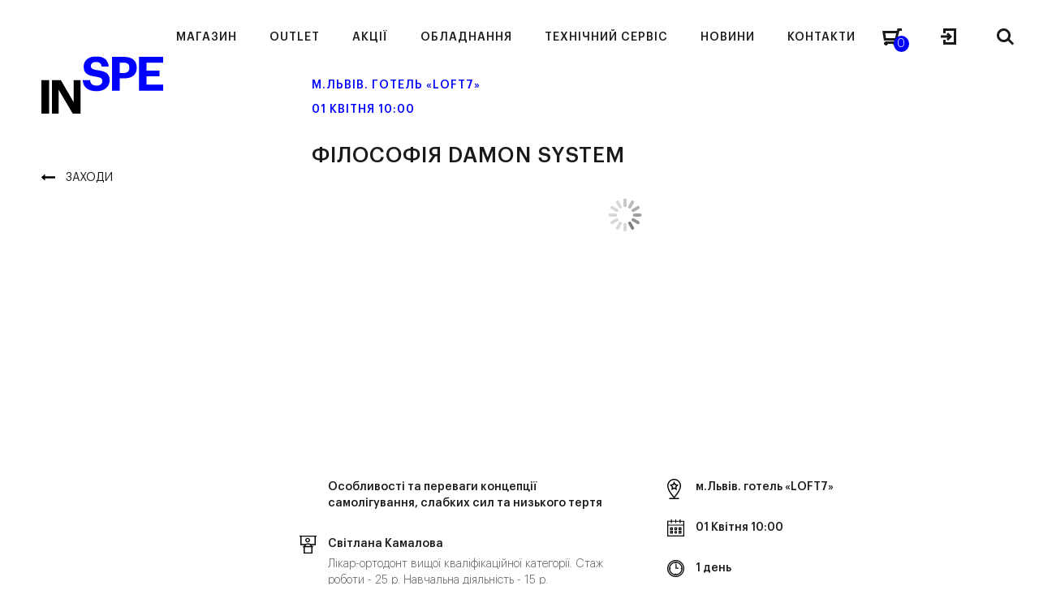

--- FILE ---
content_type: text/html; charset=UTF-8
request_url: https://inspe.ua/filosofiya-damon-system-3/
body_size: 46324
content:
<!DOCTYPE html>
<html dir="ltr" lang="uk" prefix="og: https://ogp.me/ns#" class="no-js">
<head><meta http-equiv="content-type" content="text/html; charset=utf-8" /><script>if(navigator.userAgent.match(/MSIE|Internet Explorer/i)||navigator.userAgent.match(/Trident\/7\..*?rv:11/i)){var href=document.location.href;if(!href.match(/[?&]nowprocket/)){if(href.indexOf("?")==-1){if(href.indexOf("#")==-1){document.location.href=href+"?nowprocket=1"}else{document.location.href=href.replace("#","?nowprocket=1#")}}else{if(href.indexOf("#")==-1){document.location.href=href+"&nowprocket=1"}else{document.location.href=href.replace("#","&nowprocket=1#")}}}}</script><script>(()=>{class RocketLazyLoadScripts{constructor(){this.v="1.2.6",this.triggerEvents=["keydown","mousedown","mousemove","touchmove","touchstart","touchend","wheel"],this.userEventHandler=this.t.bind(this),this.touchStartHandler=this.i.bind(this),this.touchMoveHandler=this.o.bind(this),this.touchEndHandler=this.h.bind(this),this.clickHandler=this.u.bind(this),this.interceptedClicks=[],this.interceptedClickListeners=[],this.l(this),window.addEventListener("pageshow",(t=>{this.persisted=t.persisted,this.everythingLoaded&&this.m()})),this.CSPIssue=sessionStorage.getItem("rocketCSPIssue"),document.addEventListener("securitypolicyviolation",(t=>{this.CSPIssue||"script-src-elem"!==t.violatedDirective||"data"!==t.blockedURI||(this.CSPIssue=!0,sessionStorage.setItem("rocketCSPIssue",!0))})),document.addEventListener("DOMContentLoaded",(()=>{this.k()})),this.delayedScripts={normal:[],async:[],defer:[]},this.trash=[],this.allJQueries=[]}p(t){document.hidden?t.t():(this.triggerEvents.forEach((e=>window.addEventListener(e,t.userEventHandler,{passive:!0}))),window.addEventListener("touchstart",t.touchStartHandler,{passive:!0}),window.addEventListener("mousedown",t.touchStartHandler),document.addEventListener("visibilitychange",t.userEventHandler))}_(){this.triggerEvents.forEach((t=>window.removeEventListener(t,this.userEventHandler,{passive:!0}))),document.removeEventListener("visibilitychange",this.userEventHandler)}i(t){"HTML"!==t.target.tagName&&(window.addEventListener("touchend",this.touchEndHandler),window.addEventListener("mouseup",this.touchEndHandler),window.addEventListener("touchmove",this.touchMoveHandler,{passive:!0}),window.addEventListener("mousemove",this.touchMoveHandler),t.target.addEventListener("click",this.clickHandler),this.L(t.target,!0),this.S(t.target,"onclick","rocket-onclick"),this.C())}o(t){window.removeEventListener("touchend",this.touchEndHandler),window.removeEventListener("mouseup",this.touchEndHandler),window.removeEventListener("touchmove",this.touchMoveHandler,{passive:!0}),window.removeEventListener("mousemove",this.touchMoveHandler),t.target.removeEventListener("click",this.clickHandler),this.L(t.target,!1),this.S(t.target,"rocket-onclick","onclick"),this.M()}h(){window.removeEventListener("touchend",this.touchEndHandler),window.removeEventListener("mouseup",this.touchEndHandler),window.removeEventListener("touchmove",this.touchMoveHandler,{passive:!0}),window.removeEventListener("mousemove",this.touchMoveHandler)}u(t){t.target.removeEventListener("click",this.clickHandler),this.L(t.target,!1),this.S(t.target,"rocket-onclick","onclick"),this.interceptedClicks.push(t),t.preventDefault(),t.stopPropagation(),t.stopImmediatePropagation(),this.M()}O(){window.removeEventListener("touchstart",this.touchStartHandler,{passive:!0}),window.removeEventListener("mousedown",this.touchStartHandler),this.interceptedClicks.forEach((t=>{t.target.dispatchEvent(new MouseEvent("click",{view:t.view,bubbles:!0,cancelable:!0}))}))}l(t){EventTarget.prototype.addEventListenerWPRocketBase=EventTarget.prototype.addEventListener,EventTarget.prototype.addEventListener=function(e,i,o){"click"!==e||t.windowLoaded||i===t.clickHandler||t.interceptedClickListeners.push({target:this,func:i,options:o}),(this||window).addEventListenerWPRocketBase(e,i,o)}}L(t,e){this.interceptedClickListeners.forEach((i=>{i.target===t&&(e?t.removeEventListener("click",i.func,i.options):t.addEventListener("click",i.func,i.options))})),t.parentNode!==document.documentElement&&this.L(t.parentNode,e)}D(){return new Promise((t=>{this.P?this.M=t:t()}))}C(){this.P=!0}M(){this.P=!1}S(t,e,i){t.hasAttribute&&t.hasAttribute(e)&&(event.target.setAttribute(i,event.target.getAttribute(e)),event.target.removeAttribute(e))}t(){this._(this),"loading"===document.readyState?document.addEventListener("DOMContentLoaded",this.R.bind(this)):this.R()}k(){let t=[];document.querySelectorAll("script[type=rocketlazyloadscript][data-rocket-src]").forEach((e=>{let i=e.getAttribute("data-rocket-src");if(i&&!i.startsWith("data:")){0===i.indexOf("//")&&(i=location.protocol+i);try{const o=new URL(i).origin;o!==location.origin&&t.push({src:o,crossOrigin:e.crossOrigin||"module"===e.getAttribute("data-rocket-type")})}catch(t){}}})),t=[...new Map(t.map((t=>[JSON.stringify(t),t]))).values()],this.T(t,"preconnect")}async R(){this.lastBreath=Date.now(),this.j(this),this.F(this),this.I(),this.W(),this.q(),await this.A(this.delayedScripts.normal),await this.A(this.delayedScripts.defer),await this.A(this.delayedScripts.async);try{await this.U(),await this.H(this),await this.J()}catch(t){console.error(t)}window.dispatchEvent(new Event("rocket-allScriptsLoaded")),this.everythingLoaded=!0,this.D().then((()=>{this.O()})),this.N()}W(){document.querySelectorAll("script[type=rocketlazyloadscript]").forEach((t=>{t.hasAttribute("data-rocket-src")?t.hasAttribute("async")&&!1!==t.async?this.delayedScripts.async.push(t):t.hasAttribute("defer")&&!1!==t.defer||"module"===t.getAttribute("data-rocket-type")?this.delayedScripts.defer.push(t):this.delayedScripts.normal.push(t):this.delayedScripts.normal.push(t)}))}async B(t){if(await this.G(),!0!==t.noModule||!("noModule"in HTMLScriptElement.prototype))return new Promise((e=>{let i;function o(){(i||t).setAttribute("data-rocket-status","executed"),e()}try{if(navigator.userAgent.indexOf("Firefox/")>0||""===navigator.vendor||this.CSPIssue)i=document.createElement("script"),[...t.attributes].forEach((t=>{let e=t.nodeName;"type"!==e&&("data-rocket-type"===e&&(e="type"),"data-rocket-src"===e&&(e="src"),i.setAttribute(e,t.nodeValue))})),t.text&&(i.text=t.text),i.hasAttribute("src")?(i.addEventListener("load",o),i.addEventListener("error",(function(){i.setAttribute("data-rocket-status","failed-network"),e()})),setTimeout((()=>{i.isConnected||e()}),1)):(i.text=t.text,o()),t.parentNode.replaceChild(i,t);else{const i=t.getAttribute("data-rocket-type"),s=t.getAttribute("data-rocket-src");i?(t.type=i,t.removeAttribute("data-rocket-type")):t.removeAttribute("type"),t.addEventListener("load",o),t.addEventListener("error",(i=>{this.CSPIssue&&i.target.src.startsWith("data:")?(console.log("WPRocket: data-uri blocked by CSP -> fallback"),t.removeAttribute("src"),this.B(t).then(e)):(t.setAttribute("data-rocket-status","failed-network"),e())})),s?(t.removeAttribute("data-rocket-src"),t.src=s):t.src="data:text/javascript;base64,"+window.btoa(unescape(encodeURIComponent(t.text)))}}catch(i){t.setAttribute("data-rocket-status","failed-transform"),e()}}));t.setAttribute("data-rocket-status","skipped")}async A(t){const e=t.shift();return e&&e.isConnected?(await this.B(e),this.A(t)):Promise.resolve()}q(){this.T([...this.delayedScripts.normal,...this.delayedScripts.defer,...this.delayedScripts.async],"preload")}T(t,e){var i=document.createDocumentFragment();t.forEach((t=>{const o=t.getAttribute&&t.getAttribute("data-rocket-src")||t.src;if(o&&!o.startsWith("data:")){const s=document.createElement("link");s.href=o,s.rel=e,"preconnect"!==e&&(s.as="script"),t.getAttribute&&"module"===t.getAttribute("data-rocket-type")&&(s.crossOrigin=!0),t.crossOrigin&&(s.crossOrigin=t.crossOrigin),t.integrity&&(s.integrity=t.integrity),i.appendChild(s),this.trash.push(s)}})),document.head.appendChild(i)}j(t){let e={};function i(i,o){return e[o].eventsToRewrite.indexOf(i)>=0&&!t.everythingLoaded?"rocket-"+i:i}function o(t,o){!function(t){e[t]||(e[t]={originalFunctions:{add:t.addEventListener,remove:t.removeEventListener},eventsToRewrite:[]},t.addEventListener=function(){arguments[0]=i(arguments[0],t),e[t].originalFunctions.add.apply(t,arguments)},t.removeEventListener=function(){arguments[0]=i(arguments[0],t),e[t].originalFunctions.remove.apply(t,arguments)})}(t),e[t].eventsToRewrite.push(o)}function s(e,i){let o=e[i];e[i]=null,Object.defineProperty(e,i,{get:()=>o||function(){},set(s){t.everythingLoaded?o=s:e["rocket"+i]=o=s}})}o(document,"DOMContentLoaded"),o(window,"DOMContentLoaded"),o(window,"load"),o(window,"pageshow"),o(document,"readystatechange"),s(document,"onreadystatechange"),s(window,"onload"),s(window,"onpageshow");try{Object.defineProperty(document,"readyState",{get:()=>t.rocketReadyState,set(e){t.rocketReadyState=e},configurable:!0}),document.readyState="loading"}catch(t){console.log("WPRocket DJE readyState conflict, bypassing")}}F(t){let e;function i(e){return t.everythingLoaded?e:e.split(" ").map((t=>"load"===t||0===t.indexOf("load.")?"rocket-jquery-load":t)).join(" ")}function o(o){function s(t){const e=o.fn[t];o.fn[t]=o.fn.init.prototype[t]=function(){return this[0]===window&&("string"==typeof arguments[0]||arguments[0]instanceof String?arguments[0]=i(arguments[0]):"object"==typeof arguments[0]&&Object.keys(arguments[0]).forEach((t=>{const e=arguments[0][t];delete arguments[0][t],arguments[0][i(t)]=e}))),e.apply(this,arguments),this}}o&&o.fn&&!t.allJQueries.includes(o)&&(o.fn.ready=o.fn.init.prototype.ready=function(e){return t.domReadyFired?e.bind(document)(o):document.addEventListener("rocket-DOMContentLoaded",(()=>e.bind(document)(o))),o([])},s("on"),s("one"),t.allJQueries.push(o)),e=o}o(window.jQuery),Object.defineProperty(window,"jQuery",{get:()=>e,set(t){o(t)}})}async H(t){const e=document.querySelector("script[data-webpack]");e&&(await async function(){return new Promise((t=>{e.addEventListener("load",t),e.addEventListener("error",t)}))}(),await t.K(),await t.H(t))}async U(){this.domReadyFired=!0;try{document.readyState="interactive"}catch(t){}await this.G(),document.dispatchEvent(new Event("rocket-readystatechange")),await this.G(),document.rocketonreadystatechange&&document.rocketonreadystatechange(),await this.G(),document.dispatchEvent(new Event("rocket-DOMContentLoaded")),await this.G(),window.dispatchEvent(new Event("rocket-DOMContentLoaded"))}async J(){try{document.readyState="complete"}catch(t){}await this.G(),document.dispatchEvent(new Event("rocket-readystatechange")),await this.G(),document.rocketonreadystatechange&&document.rocketonreadystatechange(),await this.G(),window.dispatchEvent(new Event("rocket-load")),await this.G(),window.rocketonload&&window.rocketonload(),await this.G(),this.allJQueries.forEach((t=>t(window).trigger("rocket-jquery-load"))),await this.G();const t=new Event("rocket-pageshow");t.persisted=this.persisted,window.dispatchEvent(t),await this.G(),window.rocketonpageshow&&window.rocketonpageshow({persisted:this.persisted}),this.windowLoaded=!0}m(){document.onreadystatechange&&document.onreadystatechange(),window.onload&&window.onload(),window.onpageshow&&window.onpageshow({persisted:this.persisted})}I(){const t=new Map;document.write=document.writeln=function(e){const i=document.currentScript;i||console.error("WPRocket unable to document.write this: "+e);const o=document.createRange(),s=i.parentElement;let n=t.get(i);void 0===n&&(n=i.nextSibling,t.set(i,n));const c=document.createDocumentFragment();o.setStart(c,0),c.appendChild(o.createContextualFragment(e)),s.insertBefore(c,n)}}async G(){Date.now()-this.lastBreath>45&&(await this.K(),this.lastBreath=Date.now())}async K(){return document.hidden?new Promise((t=>setTimeout(t))):new Promise((t=>requestAnimationFrame(t)))}N(){this.trash.forEach((t=>t.remove()))}static run(){const t=new RocketLazyLoadScripts;t.p(t)}}RocketLazyLoadScripts.run()})();</script>
	
    <meta name="format-detection" content="telephone=no" />
    <meta name="apple-mobile-web-app-capable" content="yes" />
    <!--<meta name="viewport" content="width=device-width, initial-scale=1, maximum-scale=1.0, user-scalable=no, minimal-ui"/>-->
	<meta name="viewport" content="width=device-width, initial-scale=1">
    
	<style>
		html:not(.mobile)::-webkit-scrollbar, html:not(.mobile) *::-webkit-scrollbar {width: 6px; height: 6px;}
		html:not(.mobile)::-webkit-scrollbar-track, html:not(.mobile) *::-webkit-scrollbar-track {background: rgba(0,0,0,.15); }
		html:not(.mobile)::-webkit-scrollbar-thumb, html:not(.mobile) *::-webkit-scrollbar-thumb {background: #9B9B9B; border-radius: 3px;}
		#loader-wrapper{position:fixed;left:0;top:-100px;right:0;bottom:-100px;background:#fff;z-index:120}
	</style>
    <link rel="shortcut icon" href="https://inspe.ua/wp-content/themes/inspe/img/favicon.ico" />

	<title>Філософія Damon System - INSPE</title>
	<style>img:is([sizes="auto" i], [sizes^="auto," i]) { contain-intrinsic-size: 3000px 1500px }</style>
	
		<!-- All in One SEO 4.8.2 - aioseo.com -->
	<meta name="robots" content="max-image-preview:large" />
	<link rel="canonical" href="https://inspe.ua/filosofiya-damon-system-3/" />
	<meta name="generator" content="All in One SEO (AIOSEO) 4.8.2" />
		<meta property="og:locale" content="uk_UA" />
		<meta property="og:site_name" content="INSPE -" />
		<meta property="og:type" content="article" />
		<meta property="og:title" content="Філософія Damon System - INSPE" />
		<meta property="og:url" content="https://inspe.ua/filosofiya-damon-system-3/" />
		<meta property="article:published_time" content="2023-03-01T12:05:17+00:00" />
		<meta property="article:modified_time" content="2023-03-01T12:33:59+00:00" />
		<meta name="twitter:card" content="summary_large_image" />
		<meta name="twitter:title" content="Філософія Damon System - INSPE" />
		<script type="application/ld+json" class="aioseo-schema">
			{"@context":"https:\/\/schema.org","@graph":[{"@type":"BreadcrumbList","@id":"https:\/\/inspe.ua\/filosofiya-damon-system-3\/#breadcrumblist","itemListElement":[{"@type":"ListItem","@id":"https:\/\/inspe.ua\/#listItem","position":1,"name":"\u0413\u043e\u043b\u043e\u0432\u043d\u0430","item":"https:\/\/inspe.ua\/","nextItem":{"@type":"ListItem","@id":"https:\/\/inspe.ua\/filosofiya-damon-system-3\/#listItem","name":"\u0424\u0456\u043b\u043e\u0441\u043e\u0444\u0456\u044f Damon System"}},{"@type":"ListItem","@id":"https:\/\/inspe.ua\/filosofiya-damon-system-3\/#listItem","position":2,"name":"\u0424\u0456\u043b\u043e\u0441\u043e\u0444\u0456\u044f Damon System","previousItem":{"@type":"ListItem","@id":"https:\/\/inspe.ua\/#listItem","name":"\u0413\u043e\u043b\u043e\u0432\u043d\u0430"}}]},{"@type":"Organization","@id":"https:\/\/inspe.ua\/#organization","name":"INSPE","url":"https:\/\/inspe.ua\/"},{"@type":"WebPage","@id":"https:\/\/inspe.ua\/filosofiya-damon-system-3\/#webpage","url":"https:\/\/inspe.ua\/filosofiya-damon-system-3\/","name":"\u0424\u0456\u043b\u043e\u0441\u043e\u0444\u0456\u044f Damon System - INSPE","inLanguage":"uk","isPartOf":{"@id":"https:\/\/inspe.ua\/#website"},"breadcrumb":{"@id":"https:\/\/inspe.ua\/filosofiya-damon-system-3\/#breadcrumblist"},"image":{"@type":"ImageObject","url":"https:\/\/inspe.ua\/wp-content\/uploads\/2021\/01\/prevyu-lektor.jpg","@id":"https:\/\/inspe.ua\/filosofiya-damon-system-3\/#mainImage","width":1458,"height":683},"primaryImageOfPage":{"@id":"https:\/\/inspe.ua\/filosofiya-damon-system-3\/#mainImage"},"datePublished":"2023-03-01T14:05:17+02:00","dateModified":"2023-03-01T14:33:59+02:00"},{"@type":"WebSite","@id":"https:\/\/inspe.ua\/#website","url":"https:\/\/inspe.ua\/","name":"INSPE","inLanguage":"uk","publisher":{"@id":"https:\/\/inspe.ua\/#organization"}}]}
		</script>
		<!-- All in One SEO -->


<!-- Google Tag Manager for WordPress by gtm4wp.com -->
<script data-cfasync="false" data-pagespeed-no-defer>
	var gtm4wp_datalayer_name = "dataLayer";
	var dataLayer = dataLayer || [];
	const gtm4wp_use_sku_instead = false;
	const gtm4wp_currency = 'UAH';
	const gtm4wp_product_per_impression = 10;
	const gtm4wp_clear_ecommerce = false;
</script>
<!-- End Google Tag Manager for WordPress by gtm4wp.com --><style id='classic-theme-styles-inline-css' type='text/css'>
/*! This file is auto-generated */
.wp-block-button__link{color:#fff;background-color:#32373c;border-radius:9999px;box-shadow:none;text-decoration:none;padding:calc(.667em + 2px) calc(1.333em + 2px);font-size:1.125em}.wp-block-file__button{background:#32373c;color:#fff;text-decoration:none}
</style>
<style id='woocommerce-inline-inline-css' type='text/css'>
.woocommerce form .form-row .required { visibility: visible; }
</style>
<link data-minify="1" rel='stylesheet' id='brands-styles-css' href='https://inspe.ua/wp-content/cache/min/1/wp-content/plugins/woocommerce/assets/css/brands.css?ver=1768405936'  media='all' />
<link data-minify="1" rel='stylesheet' id='wp-style-css' href='https://inspe.ua/wp-content/cache/background-css/inspe.ua/wp-content/cache/min/1/wp-content/themes/inspe/style.css?ver=1768405936&wpr_t=1769587088'  media='all' />
<link rel='stylesheet' id='perfect-scrollbar-min-style-css' href='https://inspe.ua/wp-content/plugins/wc-brand/assets/css/perfect-scrollbar.min.css?ver=6.8.2'  media='all' />
<link data-minify="1" rel='stylesheet' id='jquery-ui-css-css' href='https://inspe.ua/wp-content/cache/background-css/inspe.ua/wp-content/cache/min/1/wp-content/plugins/wc-brand/assets/css/jquery-ui.css?ver=1768405936&wpr_t=1769587088'  media='all' />
<style id='rocket-lazyload-inline-css' type='text/css'>
.rll-youtube-player{position:relative;padding-bottom:56.23%;height:0;overflow:hidden;max-width:100%;}.rll-youtube-player:focus-within{outline: 2px solid currentColor;outline-offset: 5px;}.rll-youtube-player iframe{position:absolute;top:0;left:0;width:100%;height:100%;z-index:100;background:0 0}.rll-youtube-player img{bottom:0;display:block;left:0;margin:auto;max-width:100%;width:100%;position:absolute;right:0;top:0;border:none;height:auto;-webkit-transition:.4s all;-moz-transition:.4s all;transition:.4s all}.rll-youtube-player img:hover{-webkit-filter:brightness(75%)}.rll-youtube-player .play{height:100%;width:100%;left:0;top:0;position:absolute;background:var(--wpr-bg-3b62b064-7f98-4022-81a2-46435becbe7a) no-repeat center;background-color: transparent !important;cursor:pointer;border:none;}
</style>
<script type="text/javascript" id="jquery-core-js-extra">
/* <![CDATA[ */
var inspeTrans = {"\u041f\u041e\u041c\u0418\u041b\u041a\u0410":"\u041f\u041e\u041c\u0418\u041b\u041a\u0410","\u041f\u043e\u043c\u0438\u043b\u043a\u0430 \u0441\u0435\u0440\u0432\u0435\u0440\u0443. \u0421\u043f\u0440\u043e\u0431\u0443\u0439\u0442\u0435 \u0449\u0435 \u0440\u0430\u0437.":"\u041f\u043e\u043c\u0438\u043b\u043a\u0430 \u0441\u0435\u0440\u0432\u0435\u0440\u0443. \u0421\u043f\u0440\u043e\u0431\u0443\u0439\u0442\u0435 \u0449\u0435 \u0440\u0430\u0437.","\u041f\u043e\u0440\u0443\u0448\u0435\u043d\u043d\u044f \u0431\u0435\u0437\u043f\u0435\u043a\u0438. \u0421\u043f\u0440\u043e\u0431\u0443\u0439\u0442\u0435 \u0449\u0435 \u0440\u0430\u0437.":"\u041f\u043e\u0440\u0443\u0448\u0435\u043d\u043d\u044f \u0431\u0435\u0437\u043f\u0435\u043a\u0438. \u0421\u043f\u0440\u043e\u0431\u0443\u0439\u0442\u0435 \u0449\u0435 \u0440\u0430\u0437.","\u041f\u041e\u0412\u0406\u0414\u041e\u041c\u041b\u0415\u041d\u041d\u042f":"\u041f\u041e\u0412\u0406\u0414\u041e\u041c\u041b\u0415\u041d\u041d\u042f","\u0412\u0441\u0456 \u0442\u0438\u043f\u0438 \u043e\u0431\u043b\u0430\u0434\u043d\u0430\u043d\u043d\u044f":"\u0412\u0441\u0456 \u0442\u0438\u043f\u0438 \u043e\u0431\u043b\u0430\u0434\u043d\u0430\u043d\u043d\u044f","\u0412\u0441\u0456 \u0432\u0438\u0440\u043e\u0431\u043d\u0438\u043a\u0438":"\u0412\u0441\u0456 \u0432\u0438\u0440\u043e\u0431\u043d\u0438\u043a\u0438","\u041f\u0435\u0440\u0435\u0433\u043b\u044f\u043d\u0443\u0442\u0438 \u0430\u0440\u0445\u0456\u0432 \u043f\u043e\u0434\u0456\u0439":"\u041f\u0435\u0440\u0435\u0433\u043b\u044f\u043d\u0443\u0442\u0438 \u0430\u0440\u0445\u0456\u0432 \u043f\u043e\u0434\u0456\u0439","\u0412\u0441\u0456 \u0437\u0430\u0445\u043e\u0434\u0438":"\u0412\u0441\u0456 \u0437\u0430\u0445\u043e\u0434\u0438","\u041f\u0435\u0440\u0435\u0433\u043b\u044f\u043d\u0443\u0442\u0438 \u043c\u0430\u0439\u0431\u0443\u0442\u043d\u0456 \u043f\u043e\u0434\u0456\u0457":"\u041f\u0435\u0440\u0435\u0433\u043b\u044f\u043d\u0443\u0442\u0438 \u043c\u0430\u0439\u0431\u0443\u0442\u043d\u0456 \u043f\u043e\u0434\u0456\u0457","\u0410\u0440\u0445\u0456\u0432 \u043f\u043e\u0434\u0456\u0439":"\u0410\u0440\u0445\u0456\u0432 \u043f\u043e\u0434\u0456\u0439","\u041a\u0430\u043b\u0435\u043d\u0434\u0430\u0440":"\u041a\u0430\u043b\u0435\u043d\u0434\u0430\u0440","\u041f\u043e\u043b\u0435 \u043e\u0431\u043e\u0432'\u044f\u0437\u043a\u043e\u0432\u0435 \u0434\u043b\u044f \u0437\u0430\u043f\u043e\u0432\u043d\u0435\u043d\u043d\u044f.":"\u041f\u043e\u043b\u0435 \u043e\u0431\u043e\u0432'\u044f\u0437\u043a\u043e\u0432\u0435 \u0434\u043b\u044f \u0437\u0430\u043f\u043e\u0432\u043d\u0435\u043d\u043d\u044f .","\u041d\u0435\u043a\u043e\u0440\u0435\u043a\u0442\u043d\u0430 \u0435\u043b\u0435\u043a\u0442\u0440\u043e\u043d\u043d\u0430 \u0430\u0434\u0440\u0435\u0441\u0430.":"\u041d\u0435\u043a\u043e\u0440\u0435\u043a\u0442\u043d\u0430 \u0435\u043b\u0435\u043a\u0442\u0440\u043e\u043d\u043d\u0430 \u0430\u0434\u0440\u0435\u0441\u0430.","\u041d\u0435\u043a\u043e\u0440\u0435\u043a\u0442\u043d\u0438\u0439 \u043d\u043e\u043c\u0435\u0440 \u0442\u0435\u043b\u0435\u0444\u043e\u043d\u0443.":"\u041d\u0435\u043a\u043e\u0440\u0435\u043a\u0442\u043d\u0438\u0439 \u043d\u043e\u043c\u0435\u0440 \u0442\u0435\u043b\u0435\u0444\u043e\u043d\u0443.","\u041f\u0430\u0440\u043e\u043b\u0456 \u043d\u0435 \u0441\u043f\u0456\u0432\u043f\u0430\u0434\u0430\u044e\u0442\u044c.":"\u041f\u0430\u0440\u043e\u043b\u0456 \u043d\u0435 \u0441\u043f\u0456\u0432\u043f\u0430\u0434\u0430\u044e\u0442\u044c.","\u0412\u0438 \u043f\u043e\u0432\u0438\u043d\u043d\u0456 \u043f\u0440\u0438\u0439\u043d\u044f\u0442\u0438 \u0443\u043c\u043e\u0432\u0438 \u0442\u0430 \u043f\u043e\u043b\u043e\u0436\u0435\u043d\u043d\u044f \u043f\u0435\u0440\u0435\u0434 \u0442\u0438\u043c, \u044f\u043a \u0432\u0456\u0434\u043f\u0440\u0430\u0432\u043b\u044f\u0442\u0438 \u0412\u0430\u0448\u0435 \u043f\u043e\u0432\u0456\u0434\u043e\u043c\u043b\u0435\u043d\u043d\u044f.":"\u0412\u0438 \u043f\u043e\u0432\u0438\u043d\u043d\u0456 \u043f\u0440\u0438\u0439\u043d\u044f\u0442\u0438 \u0443\u043c\u043e\u0432\u0438 \u0442\u0430 \u043f\u043e\u043b\u043e\u0436\u0435\u043d\u043d\u044f \u043f\u0435\u0440\u0435\u0434 \u0442\u0438\u043c, \u044f\u043a \u0432\u0456\u0434\u043f\u0440\u0430\u0432\u043b\u044f\u0442\u0438 \u0412\u0430\u0448\u0435 \u043f\u043e\u0432\u0456\u0434\u043e\u043c\u043b\u0435\u043d\u043d\u044f.","\u041e\u0431\u0435\u0440\u0456\u0442\u044c \u0434\u0435\u043f\u0430\u0440\u0442\u0430\u043c\u0435\u043d\u0442 *":"\u041e\u0431\u0435\u0440\u0456\u0442\u044c \u0434\u0435\u043f\u0430\u0440\u0442\u0430\u043c\u0435\u043d\u0442 *","\u041d\u0435\u0434\u0456\u043b\u044f":"\u041d\u0435\u0434\u0456\u043b\u044f","\u041f\u043e\u043d\u0435\u0434\u0456\u043b\u043e\u043a":"\u041f\u043e\u043d\u0435\u0434\u0456\u043b\u043e\u043a","\u0412\u0456\u0432\u0442\u043e\u0440\u043e\u043a":"\u0412\u0456\u0432\u0442\u043e\u0440\u043e\u043a","\u0421\u0435\u0440\u0435\u0434\u0430":"\u0421\u0435\u0440\u0435\u0434\u0430","\u0427\u0435\u0442\u0432\u0435\u0440":"\u0427\u0435\u0442\u0432\u0435\u0440","\u041f'\u044f\u0442\u043d\u0438\u0446\u044f":"\u041f'\u044f\u0442\u043d\u0438\u0446\u044f","\u0421\u0443\u0431\u043e\u0442\u0430":"\u0421\u0443\u0431\u043e\u0442\u0430","\u0421\u0456\u0447\u0435\u043d\u044c":"\u0421\u0456\u0447\u0435\u043d\u044c","\u041b\u044e\u0442\u0438\u0439":"\u041b\u044e\u0442\u0438\u0439","\u0411\u0435\u0440\u0435\u0437\u0435\u043d\u044c":"\u0411\u0435\u0440\u0435\u0437\u0435\u043d\u044c","\u041a\u0432\u0456\u0442\u0435\u043d\u044c":"\u041a\u0432\u0456\u0442\u0435\u043d\u044c","\u0422\u0440\u0430\u0432\u0435\u043d\u044c":"\u0422\u0440\u0430\u0432\u0435\u043d\u044c","\u0427\u0435\u0440\u0432\u0435\u043d\u044c":"\u0427\u0435\u0440\u0432\u0435\u043d\u044c","\u041b\u0438\u043f\u0435\u043d\u044c":"\u041b\u0438\u043f\u0435\u043d\u044c","\u0421\u0435\u0440\u043f\u0435\u043d\u044c":"\u0421\u0435\u0440\u043f\u0435\u043d\u044c","\u0412\u0435\u0440\u0435\u0441\u0435\u043d\u044c":"\u0412\u0435\u0440\u0435\u0441\u0435\u043d\u044c","\u0416\u043e\u0432\u0442\u0435\u043d\u044c":"\u0416\u043e\u0432\u0442\u0435\u043d\u044c","\u041b\u0438\u0441\u0442\u043e\u043f\u0430\u0434":"\u041b\u0438\u0441\u0442\u043e\u043f\u0430\u0434","\u0413\u0440\u0443\u0434\u0435\u043d\u044c":"\u0413\u0440\u0443\u0434\u0435\u043d\u044c","\u0412\u0421\u0406 \u0414\u0410\u0422\u0418":"\u0412\u0421\u0406 \u0414\u0410\u0422\u0418","\u041f\u043e\u0448\u0443\u043a (\u043c\u0456\u043d\u0456\u043c\u0443\u043c 3 \u0441\u0438\u043c\u0432\u043e\u043b\u0430)\u2026":"\u041f\u043e\u0448\u0443\u043a (\u043c\u0456\u043d\u0456\u043c\u0443\u043c 3 \u0441\u0438\u043c\u0432\u043e\u043b\u0430)\u2026"};
/* ]]> */
</script>
<script type="rocketlazyloadscript" data-rocket-src="https://inspe.ua/wp-includes/js/jquery/jquery.min.js?ver=3.7.1" id="jquery-core-js"></script>
<script type="rocketlazyloadscript" data-rocket-src="https://inspe.ua/wp-includes/js/jquery/jquery-migrate.min.js?ver=3.4.1" id="jquery-migrate-js" data-rocket-defer defer></script>
<script type="rocketlazyloadscript" data-rocket-src="https://inspe.ua/wp-content/plugins/woocommerce/assets/js/jquery-blockui/jquery.blockUI.min.js?ver=2.7.0-wc.10.3.4" id="wc-jquery-blockui-js" defer="defer" data-wp-strategy="defer"></script>
<script type="text/javascript" id="wc-add-to-cart-js-extra">
/* <![CDATA[ */
var wc_add_to_cart_params = {"ajax_url":"\/wp-admin\/admin-ajax.php","wc_ajax_url":"\/?wc-ajax=%%endpoint%%","i18n_view_cart":"\u041f\u0435\u0440\u0435\u0433\u043b\u044f\u043d\u0443\u0442\u0438 \u043a\u043e\u0448\u0438\u043a","cart_url":"https:\/\/inspe.ua\/checkout\/","is_cart":"","cart_redirect_after_add":"no"};
/* ]]> */
</script>
<script type="rocketlazyloadscript" data-rocket-src="https://inspe.ua/wp-content/plugins/woocommerce/assets/js/frontend/add-to-cart.min.js?ver=10.3.4" id="wc-add-to-cart-js" defer="defer" data-wp-strategy="defer"></script>
<script type="rocketlazyloadscript" data-rocket-src="https://inspe.ua/wp-content/plugins/woocommerce/assets/js/js-cookie/js.cookie.min.js?ver=2.1.4-wc.10.3.4" id="wc-js-cookie-js" defer="defer" data-wp-strategy="defer"></script>
<script type="text/javascript" id="woocommerce-js-extra">
/* <![CDATA[ */
var woocommerce_params = {"ajax_url":"\/wp-admin\/admin-ajax.php","wc_ajax_url":"\/?wc-ajax=%%endpoint%%","i18n_password_show":"Show password","i18n_password_hide":"Hide password"};
/* ]]> */
</script>
<script type="rocketlazyloadscript" data-rocket-src="https://inspe.ua/wp-content/plugins/woocommerce/assets/js/frontend/woocommerce.min.js?ver=10.3.4" id="woocommerce-js" defer="defer" data-wp-strategy="defer"></script>
<link rel="EditURI" type="application/rsd+xml" title="RSD" href="https://inspe.ua/xmlrpc.php?rsd" />
<meta name="generator" content="WordPress 6.8.2" />
<meta name="generator" content="WooCommerce 10.3.4" />
<script type="rocketlazyloadscript" data-minify="1" data-rocket-type="text/javascript" data-rocket-src="https://inspe.ua/wp-content/cache/min/1/wp-content/plugins/salesdrive/js/salesdrive.js?ver=1768405937" data-rocket-defer defer></script>
<script type="rocketlazyloadscript">document.createElement( "picture" );if(!window.HTMLPictureElement && document.addEventListener) {window.addEventListener("DOMContentLoaded", function() {var s = document.createElement("script");s.src = "https://inspe.ua/wp-content/plugins/webp-express/js/picturefill.min.js";document.body.appendChild(s);});}</script><link rel="alternate" hreflang="x-default" href="https://inspe.ua/filosofiya-damon-system-3/"/>
<link rel="alternate" hreflang="uk" href="https://inspe.ua/filosofiya-damon-system-3/"/>
<link rel="alternate" hreflang="ru-ru" href="https://inspe.ua/ru/filosofiya-damon-system-3/"/>

<!-- Google Tag Manager for WordPress by gtm4wp.com -->
<!-- GTM Container placement set to off -->
<script data-cfasync="false" data-pagespeed-no-defer>
	var dataLayer_content = {"pagePostType":"event","pagePostType2":"single-event","pagePostAuthor":"Пелех Юлія"};
	dataLayer.push( dataLayer_content );
</script>
<script type="rocketlazyloadscript" data-cfasync="false" data-pagespeed-no-defer>
	console.warn && console.warn("[GTM4WP] Google Tag Manager container code placement set to OFF !!!");
	console.warn && console.warn("[GTM4WP] Data layer codes are active but GTM container must be loaded using custom coding !!!");
</script>
<!-- End Google Tag Manager for WordPress by gtm4wp.com --><link data-minify="1" href="https://inspe.ua/wp-content/cache/background-css/inspe.ua/wp-content/cache/min/1/wp-content/themes/inspe/css/style.css?ver=1768405937&wpr_t=1769587088" rel="stylesheet" type="text/css" />	<noscript><style>.woocommerce-product-gallery{ opacity: 1 !important; }</style></noscript>
			<style type="text/css" id="wp-custom-css">
			.hr-list-link .number-item {
	display:none;
}		</style>
		<noscript><style id="rocket-lazyload-nojs-css">.rll-youtube-player, [data-lazy-src]{display:none !important;}</style></noscript>	<!-- Google Tag Manager -->
	<script type="rocketlazyloadscript">(function(w,d,s,l,i){w[l]=w[l]||[];w[l].push({'gtm.start':
	new Date().getTime(),event:'gtm.js'});var f=d.getElementsByTagName(s)[0],
	j=d.createElement(s),dl=l!='dataLayer'?'&l='+l:'';j.async=true;j.src=
	'https://www.googletagmanager.com/gtm.js?id='+i+dl;f.parentNode.insertBefore(j,f);
	})(window,document,'script','dataLayer','GTM-NBTSP38');</script>
	<!-- End Google Tag Manager -->

    <script type="rocketlazyloadscript">
        (function(i,s,o,g,r,a,m){
                i["esSdk"] = r;
                i[r] = i[r] || function() {
                    (i[r].q = i[r].q || []).push(arguments)
                }, a=s.createElement(o), m=s.getElementsByTagName(o)[0]; a.async=1; a.src=g;
                m.parentNode.insertBefore(a,m)}
        ) (window, document, "script", "https://esputnik.com/scripts/v1/public/scripts?apiKey=eyJhbGciOiJSUzI1NiJ9.[base64].ccmsYR8k_NBGGDwQdnYzf9f7nm87LGX7iysS6BSVuimkeyil-g0xPGjUjc6XbLtDQOwc3cEKGdW-N-JkAXd0lQ&domain=FACACD94-C594-478C-B0BA-F37E282E1AF4", "es");
        es("pushOn");
    </script>
<style id="wpr-lazyload-bg-container"></style><style id="wpr-lazyload-bg-exclusion"></style>
<noscript>
<style id="wpr-lazyload-bg-nostyle">.ball-spin-fade-loader{--wpr-bg-040584af-42e2-4dde-8742-c076c4b5ce7e: url('https://inspe.ua/wp-content/themes/inspe/img/pre-loader.gif');}.h1.img_dark a{--wpr-bg-564ccaac-3907-4015-a36e-04c6cc3be719: url('https://inspe.ua/wp-content/themes/inspe/img/img_dark.png');}.h1.light.img_light a{--wpr-bg-a5f9d16d-6e61-41f7-84f9-eb039ac81f5e: url('https://inspe.ua/wp-content/themes/inspe/img/img_light.png');}.products-ajax-loader .ajax_loader{--wpr-bg-de0ded1e-017b-4c65-bbbd-6cd7f2755044: url('https://inspe.ua/wp-content/themes/inspe/img/pre-loader.gif');}input.product-brand-search{--wpr-bg-b4a0ffe9-c6d5-4070-a012-be4e4372856d: url('https://inspe.ua/wp-content/themes/inspe/img/search.svg');}.sale-from-popup .popup-container{--wpr-bg-058d9181-5c1c-4023-9b69-67bef6a4c793: url('https://inspe.ua/wp-content/uploads/2025/11/photo_2025-11-26_11-22-14.jpg');}.woocommerce-checkout .left_decor::before{--wpr-bg-3eb0a663-0241-4fde-a4d7-186d1d729e75: url('https://inspe.ua/wp-content/themes/inspe/img/left-decor.png');}.ui-widget-content{--wpr-bg-99bd594c-ee00-48df-bb14-a046f7c282d4: url('https://inspe.ua/wp-content/plugins/wc-brand/assets/css/images/ui-bg_flat_75_ffffff_40x100.png');}.ui-widget-header{--wpr-bg-969b8b2f-9678-4a04-9ce7-b235402b2b82: url('https://inspe.ua/wp-content/plugins/wc-brand/assets/css/images/ui-bg_highlight-soft_75_cccccc_1x100.png');}.ui-state-default,.ui-widget-content .ui-state-default,.ui-widget-header .ui-state-default{--wpr-bg-7286226f-c54a-4fb0-915a-1cecb89caa17: url('https://inspe.ua/wp-content/plugins/wc-brand/assets/css/images/ui-bg_glass_75_e6e6e6_1x400.png');}.ui-state-focus,.ui-state-hover,.ui-widget-content .ui-state-focus,.ui-widget-content .ui-state-hover,.ui-widget-header .ui-state-focus,.ui-widget-header .ui-state-hover{--wpr-bg-7e384d29-e439-48cc-ab2f-b5177517bd3c: url('https://inspe.ua/wp-content/plugins/wc-brand/assets/css/images/ui-bg_glass_75_dadada_1x400.png');}.ui-state-active,.ui-widget-content .ui-state-active,.ui-widget-header .ui-state-active{--wpr-bg-f35f1316-de79-4619-8069-03f6325a31ae: url('https://inspe.ua/wp-content/plugins/wc-brand/assets/css/images/ui-bg_glass_65_ffffff_1x400.png');}.ui-state-highlight,.ui-widget-content .ui-state-highlight,.ui-widget-header .ui-state-highlight{--wpr-bg-221d2637-33f3-494f-81c8-1598b18ed1e6: url('https://inspe.ua/wp-content/plugins/wc-brand/assets/css/images/ui-bg_glass_55_fbf9ee_1x400.png');}.ui-state-error,.ui-widget-content .ui-state-error,.ui-widget-header .ui-state-error{--wpr-bg-2d0a5e86-59d8-4b8c-8e99-5b1338de6a3e: url('https://inspe.ua/wp-content/plugins/wc-brand/assets/css/images/ui-bg_glass_95_fef1ec_1x400.png');}.ui-widget-overlay,.ui-widget-shadow{--wpr-bg-2bca9338-70d1-43f9-815a-b5c02093c65d: url('https://inspe.ua/wp-content/plugins/wc-brand/assets/css/images/ui-bg_flat_0_aaaaaa_40x100.png');}.ui-icon,.ui-widget-content .ui-icon,.ui-widget-header .ui-icon{--wpr-bg-a7b25631-aaed-46da-80b4-4324772d4857: url('https://inspe.ua/wp-content/plugins/wc-brand/assets/css/images/ui-icons_222222_256x240.png');}.ui-state-default .ui-icon{--wpr-bg-83b01875-0bb5-48f9-b424-6df695bb4e69: url('https://inspe.ua/wp-content/plugins/wc-brand/assets/css/images/ui-icons_888888_256x240.png');}.ui-state-active .ui-icon,.ui-state-focus .ui-icon,.ui-state-hover .ui-icon{--wpr-bg-0d8366e4-8b4d-4e39-90c9-946717e84bcb: url('https://inspe.ua/wp-content/plugins/wc-brand/assets/css/images/ui-icons_454545_256x240.png');}.ui-state-highlight .ui-icon{--wpr-bg-a185452f-861e-48d4-aa71-b1029aa9f360: url('https://inspe.ua/wp-content/plugins/wc-brand/assets/css/images/ui-icons_2e83ff_256x240.png');}.ui-state-error .ui-icon,.ui-state-error-text .ui-icon{--wpr-bg-8f1bab76-4c1a-42a8-9943-e6bd37e7e216: url('https://inspe.ua/wp-content/plugins/wc-brand/assets/css/images/ui-icons_cd0a0a_256x240.png');}.sa ul li:before{--wpr-bg-5ac771ef-31c1-4848-94ce-e158c76b756b: url('https://inspe.ua/wp-content/themes/inspe/img/icon-20.png');}.button-close{--wpr-bg-08617ac3-c5e8-4345-b8f7-406eb908fbab: url('https://inspe.ua/wp-content/themes/inspe/img/close.svg');}.checkbox-entry i:before{--wpr-bg-dddaa158-dbd9-4acb-87c2-78ef202aa6c7: url('https://inspe.ua/wp-content/themes/inspe/img/checkbox%20on.svg');}i:before{--wpr-bg-b48f0053-4f69-4a6e-bc69-299cf6236d1b: url('https://inspe.ua/wp-content/themes/inspe/img/checkbox%20on.svg');}.cherry-search__field.search-field[type=search]{--wpr-bg-2d5ce321-7424-4302-95ec-be360f2a4991: url('https://inspe.ua/wp-content/themes/inspe/img/search.svg');}.ajax_loader2{--wpr-bg-10c5c5fb-aaea-4cd7-a2a1-5b206ce247c3: url('https://inspe.ua/wp-content/themes/inspe/img/loader.svg');}.wishimg{--wpr-bg-90ef63b4-5967-4137-8c56-892bff4eb763: url('https://inspe.ua/wp-content/themes/inspe/img/heart-grey.svg');}.wishimg.wish-active{--wpr-bg-34a9a78e-e8c0-4cc5-be8b-12d9219ec1ee: url('https://inspe.ua/wp-content/themes/inspe/img/heart-green.svg');}.roulette:after{--wpr-bg-b80831fb-ab8f-4e23-95f2-e13607c4cf98: url('https://inspe.ua/wp-content/themes/inspe/img/roulette-top.svg');}.roulette:before{--wpr-bg-6aa89e5f-2a2f-4468-a2a1-ae9df5e71e56: url('https://inspe.ua/wp-content/themes/inspe/img/roulette-arrow.svg');}.roulette .roulette-circle:after{--wpr-bg-0527c03a-4fcc-4f1b-9a52-e86e80dad46a: url('https://inspe.ua/wp-content/themes/inspe/img/roulete_new_2025.png');}.SumoSelect>.CaptionCont>label>i{--wpr-bg-681b1839-db6c-4a02-9f0b-1ddd49819cf1: url('https://inspe.ua/wp-content/themes/inspe/img/right_arrow-small.svg');}.button-close:not(.close-nav-wrap):hover{--wpr-bg-ec43ceae-1daf-43d6-b98e-4a26687318b3: url('https://inspe.ua/wp-content/themes/inspe/img/close-white.svg');}.calendar-wrapper .month-next,.calendar-wrapper .month-prev{--wpr-bg-78a905b9-f11a-4c1c-ba16-0fd58640a5a0: url('https://inspe.ua/wp-content/themes/inspe/img/right_arrow-small.svg');}.calendar-wrapper .month-next:hover,.calendar-wrapper .month-prev:hover{--wpr-bg-45167cee-c6ac-4e7a-b7a7-036329bb2900: url('https://inspe.ua/wp-content/themes/inspe/img/right_arrow-small2.svg');}.sub-cat-link ul li:before{--wpr-bg-b8b2788f-0fcd-4744-9b31-bb23c0c6762a: url('https://inspe.ua/wp-content/themes/inspe/img/left-arrow.svg');}.sub-cat-link ul li:hover:before{--wpr-bg-36c676f0-de4e-4168-8d63-71fa5d56b83c: url('https://inspe.ua/wp-content/themes/inspe/img/left-arrow-2.svg');}.tab-nav-link:before{--wpr-bg-3cd2f8c8-af50-4216-8b1e-4e92eb2a21d6: url('https://inspe.ua/wp-content/themes/inspe/img/left-arrow.svg');}.tab-nav-link:hover:before{--wpr-bg-d7ab61cf-8f23-469a-82c0-f5de077943b3: url('https://inspe.ua/wp-content/themes/inspe/img/left-arrow-2.svg');}.open-f span:before{--wpr-bg-69412269-b4ad-4532-b1b8-5a1978879223: url('https://inspe.ua/wp-content/themes/inspe/img/right_arrow-small.svg');}.eq-title span:before{--wpr-bg-2d811105-3c3f-48df-ae12-b5b8a1296dd7: url('https://inspe.ua/wp-content/themes/inspe/img/right_arrow-small.svg');}.eq-dropdown-list ul li:before{--wpr-bg-b8a06119-c1bf-40cd-81ca-b39b18925b45: url('https://inspe.ua/wp-content/themes/inspe/img/left-arrow.svg');}.eq-dropdown-list ul li:hover:before{--wpr-bg-1f25e624-d04e-4355-be6e-acb44d746fed: url('https://inspe.ua/wp-content/themes/inspe/img/left-arrow-2.svg');}.open-child span:before{--wpr-bg-f5a60c7f-97ad-4e03-8151-26d9b7757e10: url('https://inspe.ua/wp-content/themes/inspe/img/right_arrow-small.svg');}.percent-1{--wpr-bg-ab904929-97ba-4ccc-9fea-de3c6e1ca713: url('https://inspe.ua/wp-content/themes/inspe/img/percent-1.png');}.percent-2{--wpr-bg-a2ef7513-f216-4d61-9076-3ae6febac319: url('https://inspe.ua/wp-content/themes/inspe/img/percent-2.png');}.rll-youtube-player .play{--wpr-bg-3b62b064-7f98-4022-81a2-46435becbe7a: url('https://inspe.ua/wp-content/plugins/wp-rocket/assets/img/youtube.png');}</style>
</noscript>
<script type="application/javascript">const rocket_pairs = [{"selector":".ball-spin-fade-loader","style":".ball-spin-fade-loader{--wpr-bg-040584af-42e2-4dde-8742-c076c4b5ce7e: url('https:\/\/inspe.ua\/wp-content\/themes\/inspe\/img\/pre-loader.gif');}","hash":"040584af-42e2-4dde-8742-c076c4b5ce7e","url":"https:\/\/inspe.ua\/wp-content\/themes\/inspe\/img\/pre-loader.gif"},{"selector":".h1.img_dark a","style":".h1.img_dark a{--wpr-bg-564ccaac-3907-4015-a36e-04c6cc3be719: url('https:\/\/inspe.ua\/wp-content\/themes\/inspe\/img\/img_dark.png');}","hash":"564ccaac-3907-4015-a36e-04c6cc3be719","url":"https:\/\/inspe.ua\/wp-content\/themes\/inspe\/img\/img_dark.png"},{"selector":".h1.light.img_light a","style":".h1.light.img_light a{--wpr-bg-a5f9d16d-6e61-41f7-84f9-eb039ac81f5e: url('https:\/\/inspe.ua\/wp-content\/themes\/inspe\/img\/img_light.png');}","hash":"a5f9d16d-6e61-41f7-84f9-eb039ac81f5e","url":"https:\/\/inspe.ua\/wp-content\/themes\/inspe\/img\/img_light.png"},{"selector":".products-ajax-loader .ajax_loader","style":".products-ajax-loader .ajax_loader{--wpr-bg-de0ded1e-017b-4c65-bbbd-6cd7f2755044: url('https:\/\/inspe.ua\/wp-content\/themes\/inspe\/img\/pre-loader.gif');}","hash":"de0ded1e-017b-4c65-bbbd-6cd7f2755044","url":"https:\/\/inspe.ua\/wp-content\/themes\/inspe\/img\/pre-loader.gif"},{"selector":"input.product-brand-search","style":"input.product-brand-search{--wpr-bg-b4a0ffe9-c6d5-4070-a012-be4e4372856d: url('https:\/\/inspe.ua\/wp-content\/themes\/inspe\/img\/search.svg');}","hash":"b4a0ffe9-c6d5-4070-a012-be4e4372856d","url":"https:\/\/inspe.ua\/wp-content\/themes\/inspe\/img\/search.svg"},{"selector":".sale-from-popup .popup-container","style":".sale-from-popup .popup-container{--wpr-bg-058d9181-5c1c-4023-9b69-67bef6a4c793: url('https:\/\/inspe.ua\/wp-content\/uploads\/2025\/11\/photo_2025-11-26_11-22-14.jpg');}","hash":"058d9181-5c1c-4023-9b69-67bef6a4c793","url":"https:\/\/inspe.ua\/wp-content\/uploads\/2025\/11\/photo_2025-11-26_11-22-14.jpg"},{"selector":".woocommerce-checkout .left_decor","style":".woocommerce-checkout .left_decor::before{--wpr-bg-3eb0a663-0241-4fde-a4d7-186d1d729e75: url('https:\/\/inspe.ua\/wp-content\/themes\/inspe\/img\/left-decor.png');}","hash":"3eb0a663-0241-4fde-a4d7-186d1d729e75","url":"https:\/\/inspe.ua\/wp-content\/themes\/inspe\/img\/left-decor.png"},{"selector":".ui-widget-content","style":".ui-widget-content{--wpr-bg-99bd594c-ee00-48df-bb14-a046f7c282d4: url('https:\/\/inspe.ua\/wp-content\/plugins\/wc-brand\/assets\/css\/images\/ui-bg_flat_75_ffffff_40x100.png');}","hash":"99bd594c-ee00-48df-bb14-a046f7c282d4","url":"https:\/\/inspe.ua\/wp-content\/plugins\/wc-brand\/assets\/css\/images\/ui-bg_flat_75_ffffff_40x100.png"},{"selector":".ui-widget-header","style":".ui-widget-header{--wpr-bg-969b8b2f-9678-4a04-9ce7-b235402b2b82: url('https:\/\/inspe.ua\/wp-content\/plugins\/wc-brand\/assets\/css\/images\/ui-bg_highlight-soft_75_cccccc_1x100.png');}","hash":"969b8b2f-9678-4a04-9ce7-b235402b2b82","url":"https:\/\/inspe.ua\/wp-content\/plugins\/wc-brand\/assets\/css\/images\/ui-bg_highlight-soft_75_cccccc_1x100.png"},{"selector":".ui-state-default,.ui-widget-content .ui-state-default,.ui-widget-header .ui-state-default","style":".ui-state-default,.ui-widget-content .ui-state-default,.ui-widget-header .ui-state-default{--wpr-bg-7286226f-c54a-4fb0-915a-1cecb89caa17: url('https:\/\/inspe.ua\/wp-content\/plugins\/wc-brand\/assets\/css\/images\/ui-bg_glass_75_e6e6e6_1x400.png');}","hash":"7286226f-c54a-4fb0-915a-1cecb89caa17","url":"https:\/\/inspe.ua\/wp-content\/plugins\/wc-brand\/assets\/css\/images\/ui-bg_glass_75_e6e6e6_1x400.png"},{"selector":".ui-state-focus,.ui-state-hover,.ui-widget-content .ui-state-focus,.ui-widget-content .ui-state-hover,.ui-widget-header .ui-state-focus,.ui-widget-header .ui-state-hover","style":".ui-state-focus,.ui-state-hover,.ui-widget-content .ui-state-focus,.ui-widget-content .ui-state-hover,.ui-widget-header .ui-state-focus,.ui-widget-header .ui-state-hover{--wpr-bg-7e384d29-e439-48cc-ab2f-b5177517bd3c: url('https:\/\/inspe.ua\/wp-content\/plugins\/wc-brand\/assets\/css\/images\/ui-bg_glass_75_dadada_1x400.png');}","hash":"7e384d29-e439-48cc-ab2f-b5177517bd3c","url":"https:\/\/inspe.ua\/wp-content\/plugins\/wc-brand\/assets\/css\/images\/ui-bg_glass_75_dadada_1x400.png"},{"selector":".ui-state-active,.ui-widget-content .ui-state-active,.ui-widget-header .ui-state-active","style":".ui-state-active,.ui-widget-content .ui-state-active,.ui-widget-header .ui-state-active{--wpr-bg-f35f1316-de79-4619-8069-03f6325a31ae: url('https:\/\/inspe.ua\/wp-content\/plugins\/wc-brand\/assets\/css\/images\/ui-bg_glass_65_ffffff_1x400.png');}","hash":"f35f1316-de79-4619-8069-03f6325a31ae","url":"https:\/\/inspe.ua\/wp-content\/plugins\/wc-brand\/assets\/css\/images\/ui-bg_glass_65_ffffff_1x400.png"},{"selector":".ui-state-highlight,.ui-widget-content .ui-state-highlight,.ui-widget-header .ui-state-highlight","style":".ui-state-highlight,.ui-widget-content .ui-state-highlight,.ui-widget-header .ui-state-highlight{--wpr-bg-221d2637-33f3-494f-81c8-1598b18ed1e6: url('https:\/\/inspe.ua\/wp-content\/plugins\/wc-brand\/assets\/css\/images\/ui-bg_glass_55_fbf9ee_1x400.png');}","hash":"221d2637-33f3-494f-81c8-1598b18ed1e6","url":"https:\/\/inspe.ua\/wp-content\/plugins\/wc-brand\/assets\/css\/images\/ui-bg_glass_55_fbf9ee_1x400.png"},{"selector":".ui-state-error,.ui-widget-content .ui-state-error,.ui-widget-header .ui-state-error","style":".ui-state-error,.ui-widget-content .ui-state-error,.ui-widget-header .ui-state-error{--wpr-bg-2d0a5e86-59d8-4b8c-8e99-5b1338de6a3e: url('https:\/\/inspe.ua\/wp-content\/plugins\/wc-brand\/assets\/css\/images\/ui-bg_glass_95_fef1ec_1x400.png');}","hash":"2d0a5e86-59d8-4b8c-8e99-5b1338de6a3e","url":"https:\/\/inspe.ua\/wp-content\/plugins\/wc-brand\/assets\/css\/images\/ui-bg_glass_95_fef1ec_1x400.png"},{"selector":".ui-widget-overlay,.ui-widget-shadow","style":".ui-widget-overlay,.ui-widget-shadow{--wpr-bg-2bca9338-70d1-43f9-815a-b5c02093c65d: url('https:\/\/inspe.ua\/wp-content\/plugins\/wc-brand\/assets\/css\/images\/ui-bg_flat_0_aaaaaa_40x100.png');}","hash":"2bca9338-70d1-43f9-815a-b5c02093c65d","url":"https:\/\/inspe.ua\/wp-content\/plugins\/wc-brand\/assets\/css\/images\/ui-bg_flat_0_aaaaaa_40x100.png"},{"selector":".ui-icon,.ui-widget-content .ui-icon,.ui-widget-header .ui-icon","style":".ui-icon,.ui-widget-content .ui-icon,.ui-widget-header .ui-icon{--wpr-bg-a7b25631-aaed-46da-80b4-4324772d4857: url('https:\/\/inspe.ua\/wp-content\/plugins\/wc-brand\/assets\/css\/images\/ui-icons_222222_256x240.png');}","hash":"a7b25631-aaed-46da-80b4-4324772d4857","url":"https:\/\/inspe.ua\/wp-content\/plugins\/wc-brand\/assets\/css\/images\/ui-icons_222222_256x240.png"},{"selector":".ui-state-default .ui-icon","style":".ui-state-default .ui-icon{--wpr-bg-83b01875-0bb5-48f9-b424-6df695bb4e69: url('https:\/\/inspe.ua\/wp-content\/plugins\/wc-brand\/assets\/css\/images\/ui-icons_888888_256x240.png');}","hash":"83b01875-0bb5-48f9-b424-6df695bb4e69","url":"https:\/\/inspe.ua\/wp-content\/plugins\/wc-brand\/assets\/css\/images\/ui-icons_888888_256x240.png"},{"selector":".ui-state-active .ui-icon,.ui-state-focus .ui-icon,.ui-state-hover .ui-icon","style":".ui-state-active .ui-icon,.ui-state-focus .ui-icon,.ui-state-hover .ui-icon{--wpr-bg-0d8366e4-8b4d-4e39-90c9-946717e84bcb: url('https:\/\/inspe.ua\/wp-content\/plugins\/wc-brand\/assets\/css\/images\/ui-icons_454545_256x240.png');}","hash":"0d8366e4-8b4d-4e39-90c9-946717e84bcb","url":"https:\/\/inspe.ua\/wp-content\/plugins\/wc-brand\/assets\/css\/images\/ui-icons_454545_256x240.png"},{"selector":".ui-state-highlight .ui-icon","style":".ui-state-highlight .ui-icon{--wpr-bg-a185452f-861e-48d4-aa71-b1029aa9f360: url('https:\/\/inspe.ua\/wp-content\/plugins\/wc-brand\/assets\/css\/images\/ui-icons_2e83ff_256x240.png');}","hash":"a185452f-861e-48d4-aa71-b1029aa9f360","url":"https:\/\/inspe.ua\/wp-content\/plugins\/wc-brand\/assets\/css\/images\/ui-icons_2e83ff_256x240.png"},{"selector":".ui-state-error .ui-icon,.ui-state-error-text .ui-icon","style":".ui-state-error .ui-icon,.ui-state-error-text .ui-icon{--wpr-bg-8f1bab76-4c1a-42a8-9943-e6bd37e7e216: url('https:\/\/inspe.ua\/wp-content\/plugins\/wc-brand\/assets\/css\/images\/ui-icons_cd0a0a_256x240.png');}","hash":"8f1bab76-4c1a-42a8-9943-e6bd37e7e216","url":"https:\/\/inspe.ua\/wp-content\/plugins\/wc-brand\/assets\/css\/images\/ui-icons_cd0a0a_256x240.png"},{"selector":".sa ul li","style":".sa ul li:before{--wpr-bg-5ac771ef-31c1-4848-94ce-e158c76b756b: url('https:\/\/inspe.ua\/wp-content\/themes\/inspe\/img\/icon-20.png');}","hash":"5ac771ef-31c1-4848-94ce-e158c76b756b","url":"https:\/\/inspe.ua\/wp-content\/themes\/inspe\/img\/icon-20.png"},{"selector":".button-close","style":".button-close{--wpr-bg-08617ac3-c5e8-4345-b8f7-406eb908fbab: url('https:\/\/inspe.ua\/wp-content\/themes\/inspe\/img\/close.svg');}","hash":"08617ac3-c5e8-4345-b8f7-406eb908fbab","url":"https:\/\/inspe.ua\/wp-content\/themes\/inspe\/img\/close.svg"},{"selector":".checkbox-entry i","style":".checkbox-entry i:before{--wpr-bg-dddaa158-dbd9-4acb-87c2-78ef202aa6c7: url('https:\/\/inspe.ua\/wp-content\/themes\/inspe\/img\/checkbox%20on.svg');}","hash":"dddaa158-dbd9-4acb-87c2-78ef202aa6c7","url":"https:\/\/inspe.ua\/wp-content\/themes\/inspe\/img\/checkbox%20on.svg"},{"selector":"i","style":"i:before{--wpr-bg-b48f0053-4f69-4a6e-bc69-299cf6236d1b: url('https:\/\/inspe.ua\/wp-content\/themes\/inspe\/img\/checkbox%20on.svg');}","hash":"b48f0053-4f69-4a6e-bc69-299cf6236d1b","url":"https:\/\/inspe.ua\/wp-content\/themes\/inspe\/img\/checkbox%20on.svg"},{"selector":".cherry-search__field.search-field[type=search]","style":".cherry-search__field.search-field[type=search]{--wpr-bg-2d5ce321-7424-4302-95ec-be360f2a4991: url('https:\/\/inspe.ua\/wp-content\/themes\/inspe\/img\/search.svg');}","hash":"2d5ce321-7424-4302-95ec-be360f2a4991","url":"https:\/\/inspe.ua\/wp-content\/themes\/inspe\/img\/search.svg"},{"selector":".ajax_loader2","style":".ajax_loader2{--wpr-bg-10c5c5fb-aaea-4cd7-a2a1-5b206ce247c3: url('https:\/\/inspe.ua\/wp-content\/themes\/inspe\/img\/loader.svg');}","hash":"10c5c5fb-aaea-4cd7-a2a1-5b206ce247c3","url":"https:\/\/inspe.ua\/wp-content\/themes\/inspe\/img\/loader.svg"},{"selector":".wishimg","style":".wishimg{--wpr-bg-90ef63b4-5967-4137-8c56-892bff4eb763: url('https:\/\/inspe.ua\/wp-content\/themes\/inspe\/img\/heart-grey.svg');}","hash":"90ef63b4-5967-4137-8c56-892bff4eb763","url":"https:\/\/inspe.ua\/wp-content\/themes\/inspe\/img\/heart-grey.svg"},{"selector":".wishimg.wish-active","style":".wishimg.wish-active{--wpr-bg-34a9a78e-e8c0-4cc5-be8b-12d9219ec1ee: url('https:\/\/inspe.ua\/wp-content\/themes\/inspe\/img\/heart-green.svg');}","hash":"34a9a78e-e8c0-4cc5-be8b-12d9219ec1ee","url":"https:\/\/inspe.ua\/wp-content\/themes\/inspe\/img\/heart-green.svg"},{"selector":".roulette","style":".roulette:after{--wpr-bg-b80831fb-ab8f-4e23-95f2-e13607c4cf98: url('https:\/\/inspe.ua\/wp-content\/themes\/inspe\/img\/roulette-top.svg');}","hash":"b80831fb-ab8f-4e23-95f2-e13607c4cf98","url":"https:\/\/inspe.ua\/wp-content\/themes\/inspe\/img\/roulette-top.svg"},{"selector":".roulette","style":".roulette:before{--wpr-bg-6aa89e5f-2a2f-4468-a2a1-ae9df5e71e56: url('https:\/\/inspe.ua\/wp-content\/themes\/inspe\/img\/roulette-arrow.svg');}","hash":"6aa89e5f-2a2f-4468-a2a1-ae9df5e71e56","url":"https:\/\/inspe.ua\/wp-content\/themes\/inspe\/img\/roulette-arrow.svg"},{"selector":".roulette .roulette-circle","style":".roulette .roulette-circle:after{--wpr-bg-0527c03a-4fcc-4f1b-9a52-e86e80dad46a: url('https:\/\/inspe.ua\/wp-content\/themes\/inspe\/img\/roulete_new_2025.png');}","hash":"0527c03a-4fcc-4f1b-9a52-e86e80dad46a","url":"https:\/\/inspe.ua\/wp-content\/themes\/inspe\/img\/roulete_new_2025.png"},{"selector":".SumoSelect>.CaptionCont>label>i","style":".SumoSelect>.CaptionCont>label>i{--wpr-bg-681b1839-db6c-4a02-9f0b-1ddd49819cf1: url('https:\/\/inspe.ua\/wp-content\/themes\/inspe\/img\/right_arrow-small.svg');}","hash":"681b1839-db6c-4a02-9f0b-1ddd49819cf1","url":"https:\/\/inspe.ua\/wp-content\/themes\/inspe\/img\/right_arrow-small.svg"},{"selector":".button-close:not(.close-nav-wrap)","style":".button-close:not(.close-nav-wrap):hover{--wpr-bg-ec43ceae-1daf-43d6-b98e-4a26687318b3: url('https:\/\/inspe.ua\/wp-content\/themes\/inspe\/img\/close-white.svg');}","hash":"ec43ceae-1daf-43d6-b98e-4a26687318b3","url":"https:\/\/inspe.ua\/wp-content\/themes\/inspe\/img\/close-white.svg"},{"selector":".calendar-wrapper .month-next,.calendar-wrapper .month-prev","style":".calendar-wrapper .month-next,.calendar-wrapper .month-prev{--wpr-bg-78a905b9-f11a-4c1c-ba16-0fd58640a5a0: url('https:\/\/inspe.ua\/wp-content\/themes\/inspe\/img\/right_arrow-small.svg');}","hash":"78a905b9-f11a-4c1c-ba16-0fd58640a5a0","url":"https:\/\/inspe.ua\/wp-content\/themes\/inspe\/img\/right_arrow-small.svg"},{"selector":".calendar-wrapper .month-next,.calendar-wrapper .month-prev","style":".calendar-wrapper .month-next:hover,.calendar-wrapper .month-prev:hover{--wpr-bg-45167cee-c6ac-4e7a-b7a7-036329bb2900: url('https:\/\/inspe.ua\/wp-content\/themes\/inspe\/img\/right_arrow-small2.svg');}","hash":"45167cee-c6ac-4e7a-b7a7-036329bb2900","url":"https:\/\/inspe.ua\/wp-content\/themes\/inspe\/img\/right_arrow-small2.svg"},{"selector":".sub-cat-link ul li","style":".sub-cat-link ul li:before{--wpr-bg-b8b2788f-0fcd-4744-9b31-bb23c0c6762a: url('https:\/\/inspe.ua\/wp-content\/themes\/inspe\/img\/left-arrow.svg');}","hash":"b8b2788f-0fcd-4744-9b31-bb23c0c6762a","url":"https:\/\/inspe.ua\/wp-content\/themes\/inspe\/img\/left-arrow.svg"},{"selector":".sub-cat-link ul li","style":".sub-cat-link ul li:hover:before{--wpr-bg-36c676f0-de4e-4168-8d63-71fa5d56b83c: url('https:\/\/inspe.ua\/wp-content\/themes\/inspe\/img\/left-arrow-2.svg');}","hash":"36c676f0-de4e-4168-8d63-71fa5d56b83c","url":"https:\/\/inspe.ua\/wp-content\/themes\/inspe\/img\/left-arrow-2.svg"},{"selector":".tab-nav-link","style":".tab-nav-link:before{--wpr-bg-3cd2f8c8-af50-4216-8b1e-4e92eb2a21d6: url('https:\/\/inspe.ua\/wp-content\/themes\/inspe\/img\/left-arrow.svg');}","hash":"3cd2f8c8-af50-4216-8b1e-4e92eb2a21d6","url":"https:\/\/inspe.ua\/wp-content\/themes\/inspe\/img\/left-arrow.svg"},{"selector":".tab-nav-link","style":".tab-nav-link:hover:before{--wpr-bg-d7ab61cf-8f23-469a-82c0-f5de077943b3: url('https:\/\/inspe.ua\/wp-content\/themes\/inspe\/img\/left-arrow-2.svg');}","hash":"d7ab61cf-8f23-469a-82c0-f5de077943b3","url":"https:\/\/inspe.ua\/wp-content\/themes\/inspe\/img\/left-arrow-2.svg"},{"selector":".open-f span","style":".open-f span:before{--wpr-bg-69412269-b4ad-4532-b1b8-5a1978879223: url('https:\/\/inspe.ua\/wp-content\/themes\/inspe\/img\/right_arrow-small.svg');}","hash":"69412269-b4ad-4532-b1b8-5a1978879223","url":"https:\/\/inspe.ua\/wp-content\/themes\/inspe\/img\/right_arrow-small.svg"},{"selector":".eq-title span","style":".eq-title span:before{--wpr-bg-2d811105-3c3f-48df-ae12-b5b8a1296dd7: url('https:\/\/inspe.ua\/wp-content\/themes\/inspe\/img\/right_arrow-small.svg');}","hash":"2d811105-3c3f-48df-ae12-b5b8a1296dd7","url":"https:\/\/inspe.ua\/wp-content\/themes\/inspe\/img\/right_arrow-small.svg"},{"selector":".eq-dropdown-list ul li","style":".eq-dropdown-list ul li:before{--wpr-bg-b8a06119-c1bf-40cd-81ca-b39b18925b45: url('https:\/\/inspe.ua\/wp-content\/themes\/inspe\/img\/left-arrow.svg');}","hash":"b8a06119-c1bf-40cd-81ca-b39b18925b45","url":"https:\/\/inspe.ua\/wp-content\/themes\/inspe\/img\/left-arrow.svg"},{"selector":".eq-dropdown-list ul li","style":".eq-dropdown-list ul li:hover:before{--wpr-bg-1f25e624-d04e-4355-be6e-acb44d746fed: url('https:\/\/inspe.ua\/wp-content\/themes\/inspe\/img\/left-arrow-2.svg');}","hash":"1f25e624-d04e-4355-be6e-acb44d746fed","url":"https:\/\/inspe.ua\/wp-content\/themes\/inspe\/img\/left-arrow-2.svg"},{"selector":".open-child span","style":".open-child span:before{--wpr-bg-f5a60c7f-97ad-4e03-8151-26d9b7757e10: url('https:\/\/inspe.ua\/wp-content\/themes\/inspe\/img\/right_arrow-small.svg');}","hash":"f5a60c7f-97ad-4e03-8151-26d9b7757e10","url":"https:\/\/inspe.ua\/wp-content\/themes\/inspe\/img\/right_arrow-small.svg"},{"selector":".percent-1","style":".percent-1{--wpr-bg-ab904929-97ba-4ccc-9fea-de3c6e1ca713: url('https:\/\/inspe.ua\/wp-content\/themes\/inspe\/img\/percent-1.png');}","hash":"ab904929-97ba-4ccc-9fea-de3c6e1ca713","url":"https:\/\/inspe.ua\/wp-content\/themes\/inspe\/img\/percent-1.png"},{"selector":".percent-2","style":".percent-2{--wpr-bg-a2ef7513-f216-4d61-9076-3ae6febac319: url('https:\/\/inspe.ua\/wp-content\/themes\/inspe\/img\/percent-2.png');}","hash":"a2ef7513-f216-4d61-9076-3ae6febac319","url":"https:\/\/inspe.ua\/wp-content\/themes\/inspe\/img\/percent-2.png"},{"selector":".rll-youtube-player .play","style":".rll-youtube-player .play{--wpr-bg-3b62b064-7f98-4022-81a2-46435becbe7a: url('https:\/\/inspe.ua\/wp-content\/plugins\/wp-rocket\/assets\/img\/youtube.png');}","hash":"3b62b064-7f98-4022-81a2-46435becbe7a","url":"https:\/\/inspe.ua\/wp-content\/plugins\/wp-rocket\/assets\/img\/youtube.png"}]; const rocket_excluded_pairs = [];</script><meta name="generator" content="WP Rocket 3.17.4" data-wpr-features="wpr_lazyload_css_bg_img wpr_delay_js wpr_defer_js wpr_minify_js wpr_lazyload_images wpr_lazyload_iframes wpr_minify_css wpr_desktop" /></head>
<body class="wp-singular event-template-default single single-event postid-1412207 wp-theme-inspe theme-inspe woocommerce-no-js language-uk">
	<!-- Google Tag Manager (noscript) -->
	<noscript><iframe src="https://www.googletagmanager.com/ns.html?id=GTM-NBTSP38" height="0" width="0" style="display:none;visibility:hidden"></iframe></noscript>
	<!-- End Google Tag Manager (noscript) -->
		
	<div id="content-block" >
		<header data-rocket-location-hash="376287218b6ead3b5b6fc67b7e0c0376">
            <div data-rocket-location-hash="bf9a65317c5566f8772a077b132134dd" id="logo-wrapper">
                <div id="logo-align">
                	<a id="logo" href="https://inspe.ua"><img src="data:image/svg+xml,%3Csvg%20xmlns='http://www.w3.org/2000/svg'%20viewBox='0%200%200%200'%3E%3C/svg%3E" alt="" data-lazy-src="https://inspe.ua/wp-content/themes/inspe/img/logo-001.svg" /><noscript><img src="https://inspe.ua/wp-content/themes/inspe/img/logo-001.svg" alt="" loading="lazy" /></noscript></a>                </div>
            </div>
            <div data-rocket-location-hash="2dfb6c04ad0b8369d66c16e850227aab" class="nav-align">
            	
            	<div class="submenu header-social">
					<div class="menu-link">
						<img src="data:image/svg+xml,%3Csvg%20xmlns='http://www.w3.org/2000/svg'%20viewBox='0%200%200%200'%3E%3C/svg%3E" alt="" data-lazy-src="https://inspe.ua/wp-content/themes/inspe/img/share.svg" /><noscript><img src="https://inspe.ua/wp-content/themes/inspe/img/share.svg" alt="" loading="lazy" /></noscript>
					</div>

				</div>
            					<div class="submenu">
					<a href="https://inspe.ua/dlya-likariv/"  class="menu-item menu-item-type-taxonomy menu-item-object-product_cat menu-item-1697335"><span>Магазин</span></a>
<a href="https://inspe.ua/utsinka/"  class="menu-item menu-item-type-post_type menu-item-object-page menu-item-1781832"><span>OUTLET</span></a>
<a href="https://inspe.ua/aktsiyi/"  class="menu-item menu-item-type-post_type menu-item-object-page menu-item-1526779"><span>Акції</span></a>
<a href="https://inspe.ua/equipments/"  class="menu-item menu-item-type-post_type menu-item-object-page menu-item-1597705"><span>Обладнання</span></a>
<a href="https://inspe.ua/tehnichnyj-servis/"  class="menu-item menu-item-type-post_type menu-item-object-page menu-item-1526781"><span>Технічний сервіс</span></a>
<a href="https://inspe.ua/news/"  class="menu-item menu-item-type-post_type menu-item-object-page current_page_parent menu-item-1526782"><span>Новини</span></a>
<a href="https://inspe.ua/contact/"  class="menu-item menu-item-type-post_type menu-item-object-page menu-item-22809"><span>Контакти</span></a>
		        </div>
		        <div class="menu-link mini-cart-click"><img src="data:image/svg+xml,%3Csvg%20xmlns='http://www.w3.org/2000/svg'%20viewBox='0%200%200%200'%3E%3C/svg%3E" alt="" data-lazy-src="https://inspe.ua/wp-content/themes/inspe/img/card.svg" /><noscript><img src="https://inspe.ua/wp-content/themes/inspe/img/card.svg" alt="" loading="lazy" /></noscript>
                    <span class="number-item cart_count_ajax">0</span>
                    <div class="menu-link-content size-3">
                        <div class="overflowWrapper cart-load">
<div class="loader-wrapper"><div class="mainloader"></div></div>
<div class="padd-40"> 
    		<div class="empty_cart"><div class="simple-article size-14 dark"><b>Немає товарів в кошику.</b></div></div>
	</div>
</div>
                        <div data-rocket-location-hash="789ae3bb17ce1191c6d2cbe0b9cefeeb" class="button-close"></div>
                    </div>
                </div>
                <div class="menu-link loginmenu">
					                	<div class="wishclass "></div>
                	<img src="data:image/svg+xml,%3Csvg%20xmlns='http://www.w3.org/2000/svg'%20viewBox='0%200%200%200'%3E%3C/svg%3E" alt="" data-lazy-src="https://inspe.ua/wp-content/themes/inspe/img/login.svg" /><noscript><img src="https://inspe.ua/wp-content/themes/inspe/img/login.svg" alt="" loading="lazy" /></noscript>
											<div class="menu-link-content size-2">
							<div class="wish-notice">Щоб додати в улюблені товари, зайдіть в свій профіль або зареєструйтесь</div>
							<form id="form-login" class="login-form">
								<div class="loader-wrapper"><div class="mainloader"></div></div>
								<div class="result-message"></div>

								<input type="text" class="input-field" name="login" placeholder="Ваш email *" data-required="1">
								<div class="bs-xs-20"></div>
								<input type="password" class="input-field" name="password" placeholder="Ваш пароль *" data-required="1">
								<a href="#" class="pass-forgot open-popup" data-rel="forgot-popup">Нагадати пароль</a>
								<div class="button style-2">
			                        <input type="submit" value="Вхід" aria-label="Вхід">
			                        <span class="text">вхід</span>
			                        <span class="hover">вхід</span>
			                    </div>
								<label class="checkbox-entry">
									<input type="checkbox" name="remember" value="1">
									<span>
										<i></i>
										<span>Запам'ятати мене</span>
									</span>
								</label>
								<a href="#" class="open-popup" data-rel="register-popup">Зареєструватися</a>
								<input type="hidden" id="form-login-nonce" name="form-login-nonce" value="488d359079" /><input type="hidden" name="_wp_http_referer" value="/filosofiya-damon-system-3/" />							</form> 
							<div data-rocket-location-hash="d9221ab4cbc88261dc0d67a46ae43eeb" class="button-close"></div>
	                    </div>
					                </div>
                <div class="menu-link"><img src="data:image/svg+xml,%3Csvg%20xmlns='http://www.w3.org/2000/svg'%20viewBox='0%200%200%200'%3E%3C/svg%3E" alt="" data-lazy-src="https://inspe.ua/wp-content/themes/inspe/img/search.svg" /><noscript><img src="https://inspe.ua/wp-content/themes/inspe/img/search.svg" alt="" loading="lazy" /></noscript>
                    <div class="menu-link-content size-1"><div id="cherry-search-wrapper-1" class="cherry-search-wrapper" data-args='{"change_standard_search":"true","search_button_icon":"","search_button_text":"","search_placeholder_text":"\u041f\u043e\u0448\u0443\u043a (\u043c\u0456\u043d\u0456\u043c\u0443\u043c 3 \u0441\u0438\u043c\u0432\u043e\u043b\u0430)","search_source":["post","event","equipment","product"],"exclude_source_category":"projects","exclude_source_tags":"","exclude_source_post_format":"","limit_query":"5","results_order_by":"title","results_order":"asc","title_visible":"true","limit_content_word":"0","author_visible":"false","author_prefix":"Posted by:","thumbnail_visible":"false","enable_scroll":"true","result_area_height":"300","more_button":"\u041f\u043e\u043a\u0430\u0437\u0430\u0442\u0438 \u0449\u0435","negative_search":"\u0412\u0438\u0431\u0430\u0447\u0442\u0435, \u0437\u0430 \u0412\u0430\u0448\u0438\u043c \u043f\u043e\u0448\u0443\u043a\u043e\u043c \u0440\u0435\u0437\u0443\u043b\u044c\u0442\u0430\u0442\u0456\u0432 \u043d\u0435 \u0437\u043d\u0430\u0439\u0434\u0435\u043d\u043e","server_error":"\u0412\u0438\u0431\u0430\u0447\u0442\u0435, \u043f\u043e\u0448\u0443\u043a \u0432 \u0434\u0430\u043d\u0438\u0439 \u043c\u043e\u043c\u0435\u043d\u0442 \u043d\u0435 \u043c\u043e\u0436\u0435 \u0431\u0443\u0442\u0438 \u0437\u0434\u0456\u0439\u0441\u043d\u0435\u043d\u0438\u0439. \u0421\u043f\u0440\u043e\u0431\u0443\u0439\u0442\u0435 \u043f\u0456\u0437\u043d\u0456\u0448\u0435","id":1}'><div class="cherry-search ">
	<form role="search" method="get" class="search-form cherry-search__form " action="https://inspe.ua">
		<label class="cherry-search__label">
			<span class="screen-reader-text">Search for:</span>
<input type="search"  class="search-field cherry-search__field search-form__field" placeholder="Пошук (мінімум 3 символа)&hellip;" value="" name="s" autocomplete="off"/>
<input type="hidden" value='{"search_source":["post","event","equipment","product"],"results_order":"asc","results_order_by":"title","exclude_source_category":"projects"}' name="settings" />

		</label>
		
	</form>
	<div class="cherry-search__results-list">
	<ul></ul>
	<div class="cherry-search__spinner_holder"><div class="cherry-search__spinner"><div class="rect1"></div><div class="rect2"></div><div class="rect3"></div><div class="rect4"></div><div class="rect5"></div></div></div>
	<span class="cherry-search__message"></span>
</div>

</div>
</div></div>
                </div>
				<div class="submenu lang-switch"></div>
                <a id="hamburger"><span></span><span></span><span></span></a>
            </div>
            <div data-rocket-location-hash="942cc8c0b7d399b61c63a821d211315e" class="nav-wrapper">
            <div class="button-close close-nav-wrap"></div>
                <div class="nav-overflow">
                    <nav>
                        <ul>
                        	<li class="menu-item menu-item-type-taxonomy menu-item-object-product_cat menu-item-1697334  slide-a "><a href="https://inspe.ua/dlya-likariv/"><span>Магазин</span></a></li>
<li class="menu-item menu-item-type-post_type menu-item-object-page menu-item-1781833  slide-a "><a href="https://inspe.ua/utsinka/"><span>OUTLET</span></a></li>
<li class="menu-item menu-item-type-post_type menu-item-object-page menu-item-25182  slide-a "><a href="https://inspe.ua/aktsiyi/"><span>Акції</span></a></li>
<li class="events_menu menu-item menu-item-type-post_type menu-item-object-page menu-item-1056  slide-a "><a href="https://inspe.ua/events/"><span>Заходи</span></a></li>
<li class="menu-item menu-item-type-post_type menu-item-object-page menu-item-1597704  slide-a "><a href="https://inspe.ua/equipments/"><span>Обладнання</span></a></li>
<li class="menu-item menu-item-type-post_type menu-item-object-page menu-item-308995  slide-a "><a href="https://inspe.ua/tehnichnyj-servis/"><span>Технічний сервіс</span></a></li>
<li class="news_menu menu-item menu-item-type-post_type menu-item-object-page current_page_parent menu-item-292  slide-a "><a href="https://inspe.ua/news/"><span>Новини</span></a></li>
<li class="menu-item menu-item-type-post_type menu-item-object-page menu-item-308985  slide-a "><a href="https://inspe.ua/contact/"><span>Контакти</span></a></li>
                        </ul>
                    </nav>
                    <div class="bg-pattern right-bottom"></div>
                </div>
            </div>
        </header>
    <!-- Top banner-START -->
    <div data-rocket-location-hash="5e3b3fbea41b26c141ae0f3b10427282" class="top-banner-wrapper page-height banner-400 swipers-couple-wrapper row-entry">
        <!-- Sidebar menu-START -->
        <div data-rocket-location-hash="24d909f98a1b3e08c869341e10a33a6a" class="sidebar-menu content-vertical style2">
            <div class="close-panel">
               <img src="data:image/svg+xml,%3Csvg%20xmlns='http://www.w3.org/2000/svg'%20viewBox='0%200%200%200'%3E%3C/svg%3E" alt="" data-lazy-src="https://inspe.ua/wp-content/themes/inspe/img/close.svg" /><noscript><img src="https://inspe.ua/wp-content/themes/inspe/img/close.svg" alt="" loading="lazy" /></noscript> 
            </div>

            <div class="entry style2">
                <div class="backButton">
                    <a href="/events">
                        <img src="data:image/svg+xml,%3Csvg%20xmlns='http://www.w3.org/2000/svg'%20viewBox='0%200%200%200'%3E%3C/svg%3E" alt="" data-lazy-src="https://inspe.ua/wp-content/themes/inspe/img/left-arrow.svg" /><noscript><img src="https://inspe.ua/wp-content/themes/inspe/img/left-arrow.svg" alt="" loading="lazy" /></noscript>
                        <h6 class="h6 as">ЗАХОДИ</h6>
                    </a>
                </div>

                <div class="bs-45"></div>
                
                <!-- Conter-START -->
<!--                 <div class="counterWrapper" id="countdate" data-attr="" >
    <h6 class="h6 as">ДО КОНФЕРЕНЦІЇ</h6>

    <div class="bs-30"></div>

    <div class="timer">
        <div class="timerBlock">
            <div class="days"></div>
            <span>Днів</span>
        </div>

        <div class="timerBlock">
            <div class="hours"></div>
            <span>Год</span>
        </div>
        <div class="timerBlock">
            <div class="minutes"></div>
            <span>Хв</span>
        </div>
        <div class="timerBlock">
            <div class="seconds"></div>
            <span>Сек</span>
        </div>
    </div>

            <div class="bs-30"></div>
    </div> -->
                <!-- Conter-END -->
                            </div>

            <div data-rocket-location-hash="4ad9844ed6b74f56d6dc633af3cdf420" class="bg-pattern left-bottom"></div>
        </div>
        <!-- Sidebar menu-END -->
        
                <div data-rocket-location-hash="be739c01fc0cc90f01d95163d8072242" class="swiper-entry swiper-bg">
            <div class="swiper-container swiper-control-bottom" data-effect="fade">
                <div class="swiper-button-prev hidden"></div>
                <div class="swiper-button-next hidden"></div>
                <div class="swiper-wrapper">
                    <div class="swiper-slide"> 
                        <div class="entry swiper-lazy " data-background="https://inspe.ua/wp-content/uploads/2021/04/11Kamalova-baner-pravylnyj-rozmir.jpg">
                            <div class="swiper-lazy-preloader"></div>
                        </div>
                        <div class="backButton visible-xs visible-sm">
                            <a href="/events">
                                <img src="data:image/svg+xml,%3Csvg%20xmlns='http://www.w3.org/2000/svg'%20viewBox='0%200%200%200'%3E%3C/svg%3E" alt="" data-lazy-src="https://inspe.ua/wp-content/themes/inspe/img/left-arrow.svg" /><noscript><img src="https://inspe.ua/wp-content/themes/inspe/img/left-arrow.svg" alt="" loading="lazy" /></noscript>
                                <h6 class="h6 as">ЗАХОДИ</h6>
                            </a>
                        </div>
                    </div>
                </div>
            </div>
        </div>

        <!-- Swiper-START -->
        <div data-rocket-location-hash="60cfc35e80ec0e5d8a9a879c9627d4a7" class="swiper-entry swiper-text">
            <div class="swiper-container swiper-control-top" data-effect="fade" data-space="50" data-autoheight="1">
                <!-- Swiper button-START -->
                <div class="swiper-button-prev hidden"></div>
                <div class="swiper-button-next hidden"></div>
                <!-- Swiper button-END -->
                <div class="swiper-wrapper">
                    <!-- Slide 1-START -->
                    <div class="swiper-slide content-vertical"> 
                        <div class="entry title-shortcode type-2 max-w-950">
                            <h5 class="h5 subtitle anim-1">м.Львів. готель «LOFT7»<br> 01 Квітня 10:00</h5>
                                                                <h1 class="h2 slider-title">Філософія Damon System</h1>
                                                            <div class="sm20 xs20"></div>
                        </div>

                        <!-- Conter-START -->
                        
<!--                         <div class="counterWrapper">
   
    <h6 class="h6 as">ДО КОНФЕРЕНЦІЇ</h6>

    <div class="bs-30"></div>

    <div class="timer">
        <div class="timerBlock">
            <div class="days"></div>
            <span>Днів</span>
        </div>

        <div class="timerBlock">
            <div class="hours"></div>
            <span>Год</span>
        </div>
        <div class="timerBlock">
            <div class="minutes"></div>
            <span>Хв</span>
        </div>
        <div class="timerBlock">
            <div class="seconds"></div>
            <span>Сек</span>
        </div>
    </div>

    <div class="bs-30"></div>
</div> -->
                        <!-- Conter-END -->

                    </div>
                    <!-- Slide 1-END -->
                </div>

                <!-- Swiper pagination-START -->
                <div class="swiper-pagination"></div>
                <!-- Swiper pagination-END -->
            </div>
        </div>
        <!-- Swiper-END -->
    </div>
    <!-- Top banner-END -->

<div data-rocket-location-hash="d11c5147de2199bec229e4a65fb0f140" class="dropdownbtnscrol">
    <!-- Tab-START -->
    <div data-rocket-location-hash="44e02ef9292e44e46b6bcfc6dcf23aa8" class="col-70-30">
        <div class="tabs-block eventDetailTab">
            <div class="bs-50 xs20"></div>

            <!-- Tab content 1-START -->
            <div class="tabs-entry max-1000" style="display: block; opacity: 1;">
                <div class="row">
                    <div class="col-md-6 col-sm-6 eventinfocolumn">
                        <div class="sa">   
                            <h6>Особливості та переваги концепції самолігування, слабких сил та низького тертя</h6>
	                        	                        <div class="event_reporters_info">   
	                            <span class="event_info_icon"><img src="data:image/svg+xml,%3Csvg%20xmlns='http://www.w3.org/2000/svg'%20viewBox='0%200%200%200'%3E%3C/svg%3E" data-lazy-src="https://inspe.ua/wp-content/themes/inspe/img/icon_lector.svg" /><noscript><img src="https://inspe.ua/wp-content/themes/inspe/img/icon_lector.svg" loading="lazy" /></noscript></span>
	                            	                                <div class="reporter_info">
	                                    <h6>Світлана Камалова</h6>	                                      
	                                    <span>Лікар-ортодонт вищої кваліфікаційної категорії.  Стаж роботи - 25 р.  Навчальна діяльність - 15 р.</span>
	                                </div>                 
	                            	                        </div>
	                        	                        <div class="event_reporters_info">   
	                            <span class="event_info_icon"><img src="data:image/svg+xml,%3Csvg%20xmlns='http://www.w3.org/2000/svg'%20viewBox='0%200%200%200'%3E%3C/svg%3E" data-lazy-src="https://inspe.ua/wp-content/themes/inspe/img/icon_info.svg" /><noscript><img src="https://inspe.ua/wp-content/themes/inspe/img/icon_info.svg" loading="lazy" /></noscript></span>
                            	<div class="reporter_info"><p>Практичний досвід від Світлани Камалової, практикуючого лікаря, яка працює на системі 20 років без  розчарувань.<br />
Лектор стане вашим провідником до  знайомства з самолігуючою системою пасивного типу:<br />
*	Ми розкажемо усі лайфхаки на роботі з системою для досягнення крутих результатів<br />
*	Ви переконаєтесь, що міфи про систему Деймон – це тільки міфи<br />
*	Розкриємо секрет - чому пацієнти обирають Деймон та готові платити більше без переконання та страхів про вартість.</p>
</div>
                            </div>
                                                    </div> 
                      <div class="xs30"></div>
                    </div>
                    <div class="col-md-6 col-sm-6 eventinfocolumn">
                    	<div class="sa">
	                            									<div class="event_reporters_info">   
                        				<span class="event_info_icon"><img src="data:image/svg+xml,%3Csvg%20xmlns='http://www.w3.org/2000/svg'%20viewBox='0%200%200%200'%3E%3C/svg%3E" data-lazy-src="https://inspe.ua/wp-content/themes/inspe/img/icon_pin.svg" /><noscript><img src="https://inspe.ua/wp-content/themes/inspe/img/icon_pin.svg" loading="lazy" /></noscript></span>
                    					<div class="reporter_info"> 
	                            			<h6>м.Львів. готель «LOFT7»</h6>                    					</div>
                    				</div>
	                            
	                            									<div class="event_reporters_info">   
                        				<span class="event_info_icon"><img src="data:image/svg+xml,%3Csvg%20xmlns='http://www.w3.org/2000/svg'%20viewBox='0%200%200%200'%3E%3C/svg%3E" data-lazy-src="https://inspe.ua/wp-content/themes/inspe/img/icon_calendar.svg" /><noscript><img src="https://inspe.ua/wp-content/themes/inspe/img/icon_calendar.svg" loading="lazy" /></noscript></span>
                    					<div class="reporter_info"> 
	                            			<h6>01 Квітня 10:00</h6>                    					</div>
                    				</div>
	                            
	                            									<div class="event_reporters_info">   
                        				<span class="event_info_icon"><img src="data:image/svg+xml,%3Csvg%20xmlns='http://www.w3.org/2000/svg'%20viewBox='0%200%200%200'%3E%3C/svg%3E" data-lazy-src="https://inspe.ua/wp-content/themes/inspe/img/icon_time.svg" /><noscript><img src="https://inspe.ua/wp-content/themes/inspe/img/icon_time.svg" loading="lazy" /></noscript></span>
                    					<div class="reporter_info"> 
	                            			<h6>1 день</h6>                    					</div>
                    				</div>
	                            
			                    		                                <div class="event_reporters_info">   
		                                    <span class="event_info_icon"><img src="data:image/svg+xml,%3Csvg%20xmlns='http://www.w3.org/2000/svg'%20viewBox='0%200%200%200'%3E%3C/svg%3E" data-lazy-src="https://inspe.ua/wp-content/themes/inspe/img/icon_microphone.svg" /><noscript><img src="https://inspe.ua/wp-content/themes/inspe/img/icon_microphone.svg" loading="lazy" /></noscript></span>
		                                        <div class="reporter_info">
		                                            <h6>українська</h6>
		                                        </div>                 
		                                </div>
		                            
		                        
		                        <div class="event_reporters_info"><span class="event_info_icon"><img src="data:image/svg+xml,%3Csvg%20xmlns='http://www.w3.org/2000/svg'%20viewBox='0%200%200%200'%3E%3C/svg%3E" data-lazy-src="https://inspe.ua/wp-content/themes/inspe/img/icon_ticket.svg" /><noscript><img src="https://inspe.ua/wp-content/themes/inspe/img/icon_ticket.svg" loading="lazy" /></noscript></span><div class="reporter_info"><h6>5000 UAH</h6></div></div>
								                        
						</div>
                    </div>
                </div>

				            </div>
        </div>
    </div>
    <!-- Tab-END -->

    <div data-rocket-location-hash="a6a521c3739712b681db7620cb79f0bf" class="bs-large xs40"></div>


         <div data-rocket-location-hash="0b6633380613929a42ad39b73a5db444" class="row-entry bgGreg">
            <div data-rocket-location-hash="363024f5f264fc4aeedb206e3fa2a851" class="bs-large xs40"></div>
            <div class="custome-container"> 
                <div class="title-shortcode style3">
                    <h2 class="h2 as">Програма заходу</h2>
                </div>

                <div class="bs-title-text-space"></div>

                <!-- Time line-START -->
                <div class="tabs-block timeLine">
                    <!-- Tab menu-START -->
                    <div class="tabs-menu-wrapper">
                        <div class="tabs-title">Субота 1 Квітень 10:00 - 18:00</div>
                        <div class="tabs-toggle">
                            
                <div class="tabs-menu active">
                    <span>Субота</span>
                    <h2 class="h2 as">1</h2>
                    <p>Квітень</p>
                    <span>10:00 - 18:00</span>
                </div>                        </div>
                    </div>
                    <!-- Tab menu-END -->

                    <div class="timeLineContent">
                        <div class="tabs-entry" style="display: block; opacity: 1;">
                        <div class="eventTimeWrapper">
                            <div class="eventTime ">09:30</div>
                            <div class="eventDescription">
                                <div class="sa"><h6>Реєстрація</h6><p></p>
                                </div>
                            </div>
                            <div class="bs-40"></div>
                        </div>
                        <div class="eventTimeWrapper">
                            <div class="eventTime ">10:00</div>
                            <div class="eventDescription">
                                <div class="sa"><h6>Філософія Damon System. Які. Переваги,  недоліки та тонкощі самолігування</h6><p>•	Темна сторона пасивного самолігування - втрата торку, методи боротьби<br />
•	Види брекетів Damon: Damon Q, Damon Q2, Damon Clear, Damon Clear2<br />
•	Практичні та економічні переваги системи Damon<br />
•	Як підібрати правильний пропис брекетів під пацієнта<br />
•	Різновиди замків Accent Mini, Andrews, Snap Link, Titanium. Рекомендації по використанню в різних клінічних випадках.<br />
•	Що таке Binding, clenching, notching<br />
•	Гібрідність апаратури, або поєднання механічної та функціональної шкіл в одному кейсі<br />
•	Міогімнастика,  або як прискорити роботу брекетів та забезпечити стабільність результату  <br />
•	Закони рокірування брекетів.</p>
                                </div>
                            </div>
                            <div class="bs-40"></div>
                        </div>
                        <div class="eventTimeWrapper">
                            <div class="eventTime emptyEventTime"></div>
                            <div class="eventDescription">
                                <div class="sa"><h6>Особливості роботи, ефективне використання додаткових елементів</h6><p>•	Фіксація брекетів, допоміжні аттачменти - кнопки, вушка, шипи. <br />
•	Властивості адгезивних матеріалів. Призначення та рекомендації<br />
•	Застосування високотехнологічних дуг Damon. Протокол послідовності<br />
•	Роз’єднання та їх види в залежності від клінічної ситуації. <br />
•	Ранні пружини , partial engagement та by pass. <br />
•	Легкі короткі еластики -  потужний прискорювач переміщень, різновиди, схеми застосування.<br />
•	Особливості работи на начальному, проміжному та основному етапах.</p>
                                </div>
                            </div>
                            <div class="bs-40"></div>
                        </div>
                        <div class="eventTimeWrapper">
                            <div class="eventTime emptyEventTime"></div>
                            <div class="eventDescription">
                                <div class="sa"><h6>обід</h6><p></p>
                                </div>
                            </div>
                            <div class="bs-40"></div>
                        </div>
                        <div class="eventTimeWrapper">
                            <div class="eventTime emptyEventTime"></div>
                            <div class="eventDescription">
                                <div class="sa"><h6>Демонстрація роботи Damon System на клінічних прикладах. Стабільність результату</h6><p>•	Що треба робити в самолігуванні і заборонено в класичній техніці. <br />
•	Контроль ширини зубного ряду. <br />
•	Чому не всіх пацієнтів можна вилікувати без видалення. <br />
•	Як легко реалізувати максимальний та мінімальний анкораж при закритті постекстракційних проміжків та зробити цей процес легким та контрольованим. <br />
•	Фінішінг. Контурування зубів  та ясен. Особливості ретенції. Health oriented парадигма і самолігування.</p>
                                </div>
                            </div>
                            <div class="bs-40"></div>
                        </div>
                        <div class="eventTimeWrapper">
                            <div class="eventTime emptyEventTime"></div>
                            <div class="eventDescription">
                                <div class="sa"><h6>Практична частина:</h6><p>•	Як адаптувати шаблон дуги під зубний ряд пацієнта. <br />
•	Відпрацьовування мінімального та максимального анкоражу<br />
•	Практика припасування гачків та еластиків</p>
                                </div>
                            </div>
                            <div class="bs-40"></div>
                        </div>
                        <div class="eventTimeWrapper">
                            <div class="eventTime ">18:00</div>
                            <div class="eventDescription">
                                <div class="sa"><h6>Завершення курсу</h6><p></p>
                                </div>
                            </div>
                            <div class="bs-40"></div>
                        </div></div>                    </div>

                    <div class="btnWrapper">
                        <div class="bs-20"></div>
                        <a href="https://inspe.ua/wp-content/uploads/2023/03/Kamalova-1-kvitnya.pdf" download download="https://inspe.ua/wp-content/uploads/2023/03/Kamalova-1-kvitnya.pdf" class="button style-2"><span class="text">завантажити програму курсу</span><span class="hover">завантажити програму курсу</span></a>                    </div>

                </div> 
                <!-- Time line-END -->
            </div>
            <div data-rocket-location-hash="4b4ca26e02caa69e66f08d43de79c236" class="clear"></div>
            <div class="bs-large xs20"></div>
        </div>
    <div class="bs-large xs40"></div>
        
    
    

</div>



    
        <div data-rocket-location-hash="e78f661669626b32a35ef61e94e53af1" class="container">
            <div data-rocket-location-hash="701dd061d8ddcf7c0b8c0dd2e80179db" class="textCenter">
                <h2 class="h2 as">інші заходи</h2>
            </div>
        </div>

        <div data-rocket-location-hash="cad0ce486d210637c4f859bdbe803280" class="bs-tabs-space"></div>

        <!-- Swiper-START -->
        <div data-rocket-location-hash="cea0bbb847a189f9a94cc35a3baa0f0f" class="swiper-entry">
            <!-- Swiper button-START -->
            <div data-rocket-location-hash="fa2ab7ad4dc28b6db0c76975ecf71723" class="swiper-button-prev style-1 hidden-xs hidden-sm"></div>
            <div data-rocket-location-hash="9957f8bb628de3d8cd2330906e793f17" class="swiper-button-next style-1 hidden-xs hidden-sm"></div>
            <!-- Swiper button-END -->
            <div data-rocket-location-hash="07210269be8f672f699463d447f3dbdd" class="swiper-container" data-breakpoints="1" data-xs-slides="1" data-sm-slides="2" data-md-slides="2" data-lt-slides="4" data-slides-per-view="4" data-space="0" data-loop="0">
                <div class="swiper-wrapper">
                                            <div class="swiper-slide"> 
                            <div class="thumbnail-shortcode-2 homepageeventslider singleEventRelated">
                                <div data-rocket-location-hash="71e76a05025f54e284cd15d8bb348b44" class="title">
                                    <div class="city">Київ</div>
                                    <div class="date"><b>30 Січня - 31 Грудня</b></div>
                                </div>
                                <a data-bg="https://inspe.ua/wp-content/uploads/2025/12/350h140-5.jpg" href="https://inspe.ua/2327114/" class="preview rocket-lazyload" style=""></a>
                                <div class="thumbnailDescription">
                                    <a class="style_hover" href="https://inspe.ua/2327114/">
                                        <div class="description twoLineText event-description">
                                                                                                <h6 class="h6 as"></h6>
                                                                                      </div>
                                    </a>
                                    <div class="reporters_block oneLineText">
                                                                         
                                                                          Камалова Світлана                                                                                                              </div>
                                    <div class="description threeLineText event-description description-hover">
                                        <a class="style_hover" href="https://inspe.ua/2327114/">
                                            <h6 class="h6 as">
                                                                                            </h6>
                                        </a>
                                    </div>
                                    <div class="row">
                                        <div class="col-xs-5 col-xs-push-7">
                                            <div class="level-entry">
                                                Рівень<span class="square"></span><div class="tooltip">базовий</div>                                            </div>
                                            <div class="level-entry-hover">
                                                Базовий<span class="square"></span>                                            </div>
                                        </div>
                                        <div class="col-xs-7 col-xs-pull-5">
                                            <a href="https://inspe.ua/2327114/" class="button style-2">
                                                <span class="text">відвідати</span>
                                                <span class="hover">відвідати</span>
                                            </a>      
                                        </div>
                                    </div>
                                </div>
                            </div>
                        </div>
                                            <div class="swiper-slide"> 
                            <div class="thumbnail-shortcode-2 homepageeventslider singleEventRelated">
                                <div class="title">
                                    <div class="city">Київ</div>
                                    <div class="date"><b>15 - 15 Лютого</b></div>
                                </div>
                                <a data-bg="https://inspe.ua/wp-content/uploads/2025/11/350h140-2.jpg" href="https://inspe.ua/2303393/" class="preview rocket-lazyload" style=""></a>
                                <div class="thumbnailDescription">
                                    <a class="style_hover" href="https://inspe.ua/2303393/">
                                        <div class="description twoLineText event-description">
                                                                                                <h6 class="h6 as"></h6>
                                                                                      </div>
                                    </a>
                                    <div class="reporters_block oneLineText">
                                                                         
                                                                          Анна Лужковська                                                                                                              </div>
                                    <div class="description threeLineText event-description description-hover">
                                        <a class="style_hover" href="https://inspe.ua/2303393/">
                                            <h6 class="h6 as">
                                                                                            </h6>
                                        </a>
                                    </div>
                                    <div class="row">
                                        <div class="col-xs-5 col-xs-push-7">
                                            <div class="level-entry">
                                                Рівень<span class="square"></span><div class="tooltip">базовий</div>                                            </div>
                                            <div class="level-entry-hover">
                                                Базовий<span class="square"></span>                                            </div>
                                        </div>
                                        <div class="col-xs-7 col-xs-pull-5">
                                            <a href="https://inspe.ua/2303393/" class="button style-2">
                                                <span class="text">відвідати</span>
                                                <span class="hover">відвідати</span>
                                            </a>      
                                        </div>
                                    </div>
                                </div>
                            </div>
                        </div>
                                            <div class="swiper-slide"> 
                            <div class="thumbnail-shortcode-2 homepageeventslider singleEventRelated">
                                <div class="title">
                                    <div class="city">JW Marriott Turnberry Resort &amp; Spa, Маямі (США)</div>
                                    <div class="date"><b>19 - 21 Лютого</b></div>
                                </div>
                                <a data-bg="https://inspe.ua/wp-content/uploads/2025/11/1.jpg" href="https://inspe.ua/2303718/" class="preview rocket-lazyload" style=""></a>
                                <div class="thumbnailDescription">
                                    <a class="style_hover" href="https://inspe.ua/2303718/">
                                        <div class="description twoLineText event-description">
                                                                                    </div>
                                    </a>
                                    <div class="reporters_block oneLineText">
                                                                         
                                                                                                                                                                                        </div>
                                    <div class="description threeLineText event-description description-hover">
                                        <a class="style_hover" href="https://inspe.ua/2303718/">
                                            <h6 class="h6 as">
                                                                                            </h6>
                                        </a>
                                    </div>
                                    <div class="row">
                                        <div class="col-xs-5 col-xs-push-7">
                                            <div class="level-entry">
                                                Рівень<span class="square"></span><div class="tooltip">базовий</div>                                            </div>
                                            <div class="level-entry-hover">
                                                Базовий<span class="square"></span>                                            </div>
                                        </div>
                                        <div class="col-xs-7 col-xs-pull-5">
                                            <a href="https://inspe.ua/2303718/" class="button style-2">
                                                <span class="text">відвідати</span>
                                                <span class="hover">відвідати</span>
                                            </a>      
                                        </div>
                                    </div>
                                </div>
                            </div>
                        </div>
                                            <div class="swiper-slide"> 
                            <div class="thumbnail-shortcode-2 homepageeventslider singleEventRelated">
                                <div class="title">
                                    <div class="city">Київ</div>
                                    <div class="date"><b>28 Лютого - 01 Березня</b></div>
                                </div>
                                <a data-bg="https://inspe.ua/wp-content/uploads/2025/11/350h140-3-2.jpg" href="https://inspe.ua/2303397/" class="preview rocket-lazyload" style=""></a>
                                <div class="thumbnailDescription">
                                    <a class="style_hover" href="https://inspe.ua/2303397/">
                                        <div class="description twoLineText event-description">
                                                                                                <h6 class="h6 as"></h6>
                                                                                      </div>
                                    </a>
                                    <div class="reporters_block oneLineText">
                                                                         
                                                                          Лужковська Анна                                                                                                              </div>
                                    <div class="description threeLineText event-description description-hover">
                                        <a class="style_hover" href="https://inspe.ua/2303397/">
                                            <h6 class="h6 as">
                                                                                            </h6>
                                        </a>
                                    </div>
                                    <div class="row">
                                        <div class="col-xs-5 col-xs-push-7">
                                            <div class="level-entry">
                                                Рівень<span class="triangle"></span><div class="tooltip">середній</div>                                            </div>
                                            <div class="level-entry-hover">
                                                Cередній<span class="triangle"></span>                                            </div>
                                        </div>
                                        <div class="col-xs-7 col-xs-pull-5">
                                            <a href="https://inspe.ua/2303397/" class="button style-2">
                                                <span class="text">відвідати</span>
                                                <span class="hover">відвідати</span>
                                            </a>      
                                        </div>
                                    </div>
                                </div>
                            </div>
                        </div>
                                    </div>

                <div class="swiper-pagination swiper-pagination-relative"></div>
            </div>
        </div>

        <div data-rocket-location-hash="585ed3ec7a09c0a11c0dd607f773b12d" class="container">
            <div data-rocket-location-hash="31ae6f0143f34896fa729dc17ff16244" class="buttons-wrapper text-center buttons-sm-space">
                <a class="button style-1" href="/events">
                    <span class="text">переглянути всі події</span>
                    <span class="hover">переглянути всі події</span>
                </a>
            </div>
        </div>        

            
    <div class="clear"></div>

    
<script type="rocketlazyloadscript">
    jQuery(document).ready(function(){
        jQuery('.events_menu, .menu_events_footer').addClass('active');
    });
</script>

    <div data-rocket-location-hash="3785999f5620fa586ff9b2a954c92cc8" class="row-entry">
        <div data-rocket-location-hash="d7e5542e809c702c0f465cebea098ce7" class="bs-medium bg-130 sm70"></div>
        <div data-rocket-location-hash="b657fc2b355808c3a80f164856af4c6e" class="container wide text-center">
            <div class="row">
                                        <div class="footer-links-column">
                                                            <a href="/dlya-likariv/" class=""><span class="h6">Матеріали</span>Зробити замовлення</a>
                                                    </div>
                                        <div class="footer-links-column">
                                                            <a href="/equipments/" class=""><span class="h6">Обладнання</span>Замовити консультацію</a>
                                                    </div>
                                        <div class="footer-links-column">
                                                            <a href="/tehnichnyj-servis/" class=""><span class="h6">Технічний сервіс</span>Отримати допомогу</a>
                                                    </div>
                                        <div class="footer-links-column">
                                                            <a href="/events/" class=""><span class="h6">Заходи</span>Зареєструватись на заходи</a>
                                                    </div>
                            </div>
        </div>
        <div data-rocket-location-hash="dfe0002a8cd267d18b66350cb4235a0a" class="bs-medium xs20"></div>
    </div>
            <div data-rocket-location-hash="64443b27da26e854b16f14069aabc8fb" class="messenger-block">
            <div data-rocket-location-hash="e23b703ab82a8e03ee0f00639a469620" class="messager-menu">
                <ul>
                                                    <li>
                                    <a href="#" target="_blank" class="messenger" style="background:#0084ff;">
                                        <img src="data:image/svg+xml,%3Csvg%20xmlns='http://www.w3.org/2000/svg'%20viewBox='0%200%200%200'%3E%3C/svg%3E" alt="icon" data-lazy-src="https://inspe.ua/wp-content/uploads/2020/08/icon_messenger.svg"><noscript><img src="https://inspe.ua/wp-content/uploads/2020/08/icon_messenger.svg" alt="icon"></noscript><span style="background:#0084ff;">написати в месенджері</span>                                    </a>
                                </li>
                                                            <li>
                                    <a href="/cdn-cgi/l/email-protection#066370636872466f68757663287367" target="_blank" style="background:#727272;">
                                        <img src="data:image/svg+xml,%3Csvg%20xmlns='http://www.w3.org/2000/svg'%20viewBox='0%200%200%200'%3E%3C/svg%3E" alt="icon" data-lazy-src="https://inspe.ua/wp-content/uploads/2020/08/icon_mail.svg"><noscript><img src="https://inspe.ua/wp-content/uploads/2020/08/icon_mail.svg" alt="icon"></noscript><span style="background:#727272;">написати на емейл</span>                                    </a>
                                </li>
                                                            <li>
                                    <a href="tel:380676000353" target="_blank" style="background:#0000ff;">
                                        <img src="data:image/svg+xml,%3Csvg%20xmlns='http://www.w3.org/2000/svg'%20viewBox='0%200%200%200'%3E%3C/svg%3E" alt="icon" data-lazy-src="https://inspe.ua/wp-content/uploads/2020/08/icon_phone.svg"><noscript><img src="https://inspe.ua/wp-content/uploads/2020/08/icon_phone.svg" alt="icon"></noscript><span style="background:#0000ff;">подзвонити</span>                                    </a>
                                </li>
                                                            <li>
                                    <a href="<a href="tg://resolve?domain=INSPE_UA_bot">Telegram</a>" target="_blank" style="background:#0568bf;">
                                        <img src="data:image/svg+xml,%3Csvg%20xmlns='http://www.w3.org/2000/svg'%20viewBox='0%200%200%200'%3E%3C/svg%3E" alt="icon" data-lazy-src="https://inspe.ua/wp-content/uploads/2020/08/icon_telegram.svg"><noscript><img src="https://inspe.ua/wp-content/uploads/2020/08/icon_telegram.svg" alt="icon"></noscript><span style="background:#0568bf;">написати нам</span>                                    </a>
                                </li>
                                            </ul>
                                    <div class="fb-page" data-with="350" data-height="310" data-href="https://www.facebook.com/inspe.ua/" data-tabs="messages" data-small-header="true" data-adapt-container-width="true" data-hide-cover="false" data-show-facepile="false"></div>
                            </div>
            <div data-rocket-location-hash="3fbff2a9dda41bd47a6b9134e238f9ba" class="open-menu">
                <img src="data:image/svg+xml,%3Csvg%20xmlns='http://www.w3.org/2000/svg'%20viewBox='0%200%200%200'%3E%3C/svg%3E" alt="icon" data-lazy-src="https://inspe.ua/wp-content/themes/inspe/img/icon_social.svg"><noscript><img src="https://inspe.ua/wp-content/themes/inspe/img/icon_social.svg" alt="icon"></noscript>
                <img src="data:image/svg+xml,%3Csvg%20xmlns='http://www.w3.org/2000/svg'%20viewBox='0%200%200%200'%3E%3C/svg%3E" alt="icon" data-lazy-src="https://inspe.ua/wp-content/themes/inspe/img/icon_close.svg"><noscript><img src="https://inspe.ua/wp-content/themes/inspe/img/icon_close.svg" alt="icon"></noscript>
                <span>Contact us</span>
            </div>
        </div>
    </div>
    <footer data-rocket-location-hash="5118d78b2289922af5937a052960cb8c">
        <div data-rocket-location-hash="aa2dcbbc3d5dda94f012a244c2179d5c" class="container wide">
            <div data-rocket-location-hash="5d2f1447140a0732f1ab369b94589591" class="footer-top">
                <div class="row">
                    <div class="col-md-2">
                        <a aria-label="Logo" class="footer-logo" href="/"><img src="data:image/svg+xml,%3Csvg%20xmlns='http://www.w3.org/2000/svg'%20viewBox='0%200%200%200'%3E%3C/svg%3E" alt="" data-lazy-src="https://inspe.ua/wp-content/uploads/2020/04/logo-001.svg" /><noscript><img src="https://inspe.ua/wp-content/uploads/2020/04/logo-001.svg" alt="" loading="lazy" /></noscript></a>
                        <div class="bs-xs-30 bs-md-0"></div>
                    </div>
                    <div class="col-sm-6 col-md-3 col-lg-3">
                        <div class="footer-title"><span >Інформація</span></div>
                        <div class="footer_menu">
                            <ul class="footer-list"><li id="menu-item-1526911" class="menu-item menu-item-type-post_type menu-item-object-page menu-item-1526911"><a href="https://inspe.ua/about-us/">Про нас</a></li>
<li id="menu-item-1526910" class="menu-item menu-item-type-post_type menu-item-object-page menu-item-1526910"><a href="https://inspe.ua/brand/">Бренди</a></li>
<li id="menu-item-1526912" class="menu-item menu-item-type-post_type menu-item-object-page menu-item-1526912"><a href="https://inspe.ua/delivery/">Доставка і оплата</a></li>
<li id="menu-item-1526913" class="menu-item menu-item-type-post_type menu-item-object-page menu-item-1526913"><a href="https://inspe.ua/equipments/">Стоматологічне обладнання</a></li>
<li id="menu-item-1526914" class="menu-item menu-item-type-post_type menu-item-object-page menu-item-1526914"><a href="https://inspe.ua/instruktsiyi/">Інструкції</a></li>
</ul>                        </div>
                        <div class="bs-xs-30 bs-md-0"></div>
                    </div>
                    <div class="col-sm-6 col-md-4 col-lg-3">
                        <div style="display: none" itemscope itemtype="https://schema.org/Organization">
                            <span itemprop="name">Стоматологічна компанія Інспе</span>
                            <span itemprop="url">https://inspe.ua/</span>
                        </div>
                        <div itemprop="address" itemscope itemtype="https://schema.org/PostalAddress">
                            <div class="footer-title"><span >Контакти</span></div>
                                                            <div class="footer-entry"><a href="tel:0676000353"><b>Тел: </b><span itemprop="telephone">(067) 6000 353 (Дзвінки)</span></a></div>
                                                                                        <div class="footer-entry"><a href="tel:0676000297"><b>Тел: </b><span itemprop="telephone">(067) 6000 297 (Сервіс)</span></a></div>
                                                                                                                    <div class="footer-entry"><a href="/cdn-cgi/l/email-protection#40292e262f00292e3330256e3521"><b>Email: </b><span itemprop="email"><span class="__cf_email__" data-cfemail="d9b0b7bfb699b0b7aaa9bcf7acb8">[email&#160;protected]</span></span></a></div>
                                                                                        <div class="footer-entry"><!--<a href="javascript:void(0)">--><b itemprop="addressLocality" >Адреса: </b><span itemprop="streetAddress">м. Львів, вул. Братів Міхновських, 42, Львів, Україна</span><!--</a>--></div>
                                                    </div>
                        <div class="bs-xs-15"></div>

                    </div>
                    <div class="col-sm-6 col-md-3 col-lg-4 col-sm-text-right">
                        <div class="footer-title">Зробити замовлення</div>
                        <div class="footer-entry"><a class="button_footer_order" target="_blank" href="viber://pa?chatURI=inspe_ua_bot"><b>Замовити за допомогою Viber</b> </a></div><div class="footer-entry"><a class="button_footer_order" target="_blank" href="tg://resolve?domain=INSPE_UA_bot"><b>Замовити за допомогою Telegram</b> </a></div><div class="footer-entry"><b>Сервіс:</b> <a  href="tel:0676000297">(067) 6000 297</a></div>                        <div class="footer-title">Ми в соцмережах</div>
                        <a aria-label="facebook link" class="social-entry" rel="nofollow" href="https://www.facebook.com/inspe.ua/" target="_blank"><picture><source data-lazy-srcset="https://inspe.ua/wp-content/webp-express/webp-images/themes/inspe/img/facebook.png.webp" type="image/webp"><img src="data:image/svg+xml,%3Csvg%20xmlns='http://www.w3.org/2000/svg'%20viewBox='0%200%200%200'%3E%3C/svg%3E" alt="" class="webpexpress-processed" data-lazy-src="https://inspe.ua/wp-content/themes/inspe/img/facebook.png"><noscript><img src="https://inspe.ua/wp-content/themes/inspe/img/facebook.png" alt="" loading="lazy" class="webpexpress-processed"></noscript></picture></a>
                        <a aria-label="instagram link" class="social-entry social-entry-instagram" rel="nofollow" href="https://www.instagram.com/inspe_company/" target="_blank"><picture><source data-lazy-srcset="https://inspe.ua/wp-content/webp-express/webp-images/themes/inspe/img/instagram.png.webp" type="image/webp"><img src="data:image/svg+xml,%3Csvg%20xmlns='http://www.w3.org/2000/svg'%20viewBox='0%200%200%200'%3E%3C/svg%3E" alt="" class="webpexpress-processed" data-lazy-src="https://inspe.ua/wp-content/themes/inspe/img/instagram.png"><noscript><img src="https://inspe.ua/wp-content/themes/inspe/img/instagram.png" alt="" loading="lazy" class="webpexpress-processed"></noscript></picture></a>
                    </div>
                </div>
            </div>
            <div data-rocket-location-hash="ed71b639ef93f1ee5684a3a8c03d7e37" class="footer-bottom">
                <div class="row">
                    <div class="col-sm-5 col-md-6 col-xs-text-center col-sm-text-left">
                        <div class="copyright">ТОВ “ІНСПЕ”. 2000-2026 Всі права захищено.<div class="bs-xs-20 bs-sm-0"></div></div>
                        <a href="/contract-offer" class="footer-contract-offer">Публічний договір</a>                        <div class="bs-xs-20 bs-sm-0"></div>
                    </div>
                    <div class="col-sm-4 col-md-4 col-lg-3 col-xs-text-center">
                        <span class="logo-copyright"><picture><source data-lazy-srcset="https://inspe.ua/wp-content/webp-express/webp-images/themes/inspe/img/visa.png.webp" type="image/webp"><img src="data:image/svg+xml,%3Csvg%20xmlns='http://www.w3.org/2000/svg'%20viewBox='0%200%200%200'%3E%3C/svg%3E" alt="" class="webpexpress-processed" data-lazy-src="https://inspe.ua/wp-content/themes/inspe/img/visa.png"><noscript><img src="https://inspe.ua/wp-content/themes/inspe/img/visa.png" alt="" loading="lazy" class="webpexpress-processed"></noscript></picture></span>
                        <span class="logo-copyright"><picture><source data-lazy-srcset="https://inspe.ua/wp-content/webp-express/webp-images/themes/inspe/img/mastercard.png.webp" type="image/webp"><img src="data:image/svg+xml,%3Csvg%20xmlns='http://www.w3.org/2000/svg'%20viewBox='0%200%200%200'%3E%3C/svg%3E" alt="" class="webpexpress-processed" data-lazy-src="https://inspe.ua/wp-content/themes/inspe/img/mastercard.png"><noscript><img src="https://inspe.ua/wp-content/themes/inspe/img/mastercard.png" alt="" loading="lazy" class="webpexpress-processed"></noscript></picture></span>
                        <span class="logo-copyright"><picture><source data-lazy-srcset="https://inspe.ua/wp-content/webp-express/webp-images/themes/inspe/img/liqpay.png.webp" type="image/webp"><img src="data:image/svg+xml,%3Csvg%20xmlns='http://www.w3.org/2000/svg'%20viewBox='0%200%200%200'%3E%3C/svg%3E" alt="" class="webpexpress-processed" data-lazy-src="https://inspe.ua/wp-content/themes/inspe/img/liqpay.png"><noscript><img src="https://inspe.ua/wp-content/themes/inspe/img/liqpay.png" alt="" loading="lazy" class="webpexpress-processed"></noscript></picture></span>
                        <div class="bs-xs-20 bs-sm-0"></div>
                    </div>
                    <div class="col-sm-3 col-md-2 col-lg-3 col-xs-text-center col-sm-text-right">
                                                        <a class="site-map-link" href="https://inspe.ua/karta-sajtu/" >Карта сайту</a>
                                                <!--<a class="logo-copyright" aria-label="redstone.media link1" rel="nofollow" href="https://redstone.media" target="_blank"><picture><source data-lazy-srcset="https://inspe.ua/wp-content/webp-express/webp-images/themes/inspe/img/logo-copyright-1.png.webp" type="image/webp"><img src="data:image/svg+xml,%3Csvg%20xmlns='http://www.w3.org/2000/svg'%20viewBox='0%200%200%200'%3E%3C/svg%3E" alt="" class="webpexpress-processed" data-lazy-src="https://inspe.ua/wp-content/themes/inspe/img/logo-copyright-1.png"><noscript><img src="https://inspe.ua/wp-content/themes/inspe/img/logo-copyright-1.png" alt="" loading="lazy" class="webpexpress-processed"></noscript></picture></a>
                        <a class="logo-copyright" aria-label="redstone.media link2" rel="nofollow" href="https://redstone.media" target="_blank"><picture><source data-lazy-srcset="https://inspe.ua/wp-content/webp-express/webp-images/themes/inspe/img/logo-copyright-2.png.webp" type="image/webp"><img src="data:image/svg+xml,%3Csvg%20xmlns='http://www.w3.org/2000/svg'%20viewBox='0%200%200%200'%3E%3C/svg%3E" alt="" class="webpexpress-processed" data-lazy-src="https://inspe.ua/wp-content/themes/inspe/img/logo-copyright-2.png"><noscript><img src="https://inspe.ua/wp-content/themes/inspe/img/logo-copyright-2.png" alt="" loading="lazy" class="webpexpress-processed"></noscript></picture></a>-->
                    </div>
                </div>
            </div>
        </div>
    </footer>
    <div data-rocket-location-hash="cdc6377f80dc62354321350505d1b1f8" class="closeLayer"></div>
    <a href="#" id="back-to-top" title="Back to top">
       <picture><source data-lazy-srcset="https://inspe.ua/wp-content/webp-express/webp-images/themes/inspe/img/back-to-top-g.png.webp" type="image/webp"><img class="backtotop webpexpress-processed" src="data:image/svg+xml,%3Csvg%20xmlns='http://www.w3.org/2000/svg'%20viewBox='0%200%200%200'%3E%3C/svg%3E" alt="back-to-top" data-lazy-src="https://inspe.ua/wp-content/themes/inspe/img/back-to-top-g.png"><noscript><img class="backtotop webpexpress-processed" src="https://inspe.ua/wp-content/themes/inspe/img/back-to-top-g.png" alt="back-to-top" loading="lazy"></noscript></picture>
       <picture><source data-lazy-srcset="https://inspe.ua/wp-content/webp-express/webp-images/themes/inspe/img/arrow-back-to-top-hover.png.webp" type="image/webp"><img class="backtotophover webpexpress-processed" src="data:image/svg+xml,%3Csvg%20xmlns='http://www.w3.org/2000/svg'%20viewBox='0%200%200%200'%3E%3C/svg%3E" alt="back-to-top" data-lazy-src="https://inspe.ua/wp-content/themes/inspe/img/arrow-back-to-top-hover.png"><noscript><img class="backtotophover webpexpress-processed" src="https://inspe.ua/wp-content/themes/inspe/img/arrow-back-to-top-hover.png" alt="back-to-top"></noscript></picture>
    </a>
    <div data-rocket-location-hash="b1d2f537e4046d571fbeb5e06ee141d1" class="popup-wrapper ">
        <div data-rocket-location-hash="6dffdb15f8abc6187bdf9d429a4f2b1d" class="bg-layer"></div>
                <script data-cfasync="false" src="/cdn-cgi/scripts/5c5dd728/cloudflare-static/email-decode.min.js"></script><script type="rocketlazyloadscript">
            var npCities = ["Єланець","Єлизаветівка","Ємільчине","Єрки","Іваничі (Волинська обл.)","Іванків (Іванківський р-н)","Іванків(Бориспільський р-н)","Івано-Франкове","Івано-Франківськ","Іванове (Лиманський р-н)","Іванівка (Одеська обл., Іванівський р-н)","Іванівка (Херсонська обл.)","Іза","Ізмаїл","Ізюм","Ізяслав","Іларіонове","Іллінці","Ільниця","Ілічанка","Іркліїв","Ірпінь","Іршава","Іршанськ","Іспас","Ічня","Авангард","Авдіївка","Авіаторське","Агрономічне","Аджамка","Ананьїв","Андрушівка","Андріївка (Балаклійський р-н)","Андріївка (Бердянський р-н)","Андріївка (Великоновосілківський р-н)","Антонівка (Скадовський р-н)","Антоніни","Апостолове","Арбузинка","Арциз","Асканія-Нова","Бабанка","Бабаї","Балабине","Балаклея (Черкаська обл.)","Балаклія (Харківська обл.)","Балки (Запорізька обл.)","Балта","Банилів","Бар","Баранинці (Закарпатська обл.)","Баранівка","Барвінкове","Баришівка","Батурин","Бахмач","Бахмут","Баштанка","Бездрик","Безлюдівка","Бердичів","Бердянськ","Берегове","Берегомет","Бережани (Тернопільська обл.)","Березанка(Миколаївська обл.)","Березань","Березна (Чернігівська обл.)","Березне","Березнегувате","Березівка","Берестечко","Берислав (Херсонська обл.)","Бершадь","Билбасівка","Бишів (Київська обл.)","Благовіщенка (Кам'янсько-Дніпровський р-н)","Благовіщенське(Кіровоградська обл.)","Благодатне","Близнюки","Бобринець","Бобровиця","Богдан","Богданівка (Дніпропетровська обл.)","Богданівка (Кіровоградська обл.)","Богодухів","Богородчани","Богуслав (Дніпропетровська обл.)","Богуслав (Київська обл.)","Божедарівка(Криничанський р-н)","Божківське","Болград (Одеська обл.)","Болехів","Борзна","Борислав (Львівська обл.)","Бориспіль","Борова (Київська обл.)","Борова (Харківська обл.)","Бородянка","Боромля (Сумська обл.)","Борщів","Борівське(Луганська обл.)","Бохоники","Бояни","Боярка","Братське","Брацлав","Браїлів","Брилівка","Бровари","Бродецьке (Вінницька обл.)","Броди","Бронниця","Брошнів-Осада","Брусилів","Брюховичі","Буди (Харківська обл.)","Бузаки","Буки","Буринь","Бурштин","Буськ","Буча","Бучач","Буштино","Бібрка","Біла","Біла Криниця (Рівненська обл.)","Біла Церква","Білгород-Дністровський","Біленьке(Запорізька обл.)","Білики","Білицьке(Донецька обл.)","Білки","Біловодськ","Білогородка","Білогір'я","Білозерка (Херсонська обл.)","Білозерське (Донецька обл.)","Білозір'я","Білокуракине","Білолуцьк","Білопілля","Більмак (Запорізька обл.)","Більшівці","Біляївка","Валки","Вапнярка","Вараш","Варва","Васильків","Васильківка (Дніпропетровська обл.)","Василівка (Запорізька обл.)","Василівка (Одеська обл.)","Васищеве","Ватутіне","Вашківці (Вижницький р-н)","Велика Багачка","Велика Березовиця","Велика Виска (Маловисківський р-н.)","Велика Димерка","Велика Знам'янка","Велика Лепетиха","Велика Михайлівка","Велика Новосілка","Велика Олександрівка","Велика Олександрівка (Херсонська обл.)","Велика Писарівка","Велика Чернеччина","Великий Березний","Великий Бичків","Великий Бурлук","Великий Дальник","Великий Кучурів","Великий Любінь","Великодолинське","Великі Бірки","Великі Гаї","Великі Ком'яти","Великі Копані","Великі Кринки (Глобинський р-н)","Великі Лучки","Великі Мости","Великі Сорочинці","Велятино","Вендичани","Верба(Рівненська обл.)","Вербка","Вертіївка","Верхньодніпровськ","Верхня Сироватка","Верхнє Водяне","Верхнє Синьовидне","Верхній Рогачик","Верховина","Верхівцеве","Веселе (Запорізька обл.)","Веселинове","Вигода (Івано-Франківська обл)","Вижниця","Вилкове","Вилок (Закарпатська обл.)","Винники","Виноградів","Випасне (Білгород-Дністровський р-н)","Вири","Вирішальне (Лохвицький р-н)","Високий","Високопілля","Вишгород","Вишеньки","Вишково","Вишневе","Вишнівець","Власівка","Вовчанськ","Вовчинець","Водяне (Кам'янсько-Дніпровський р-н)","Вознесенка","Вознесенськ","Волноваха","Воловець","Володарка","Володимир-Волинський","Володимирець","Володимирівка (Донецька обл.)","Володимирівське","Волочиськ","Ворзель","Ворожба (Білопільський р-н)","Вороновиця","Вороньків","Вороніж","Ворохта","Воскресенське (Миколаївська обл.)","Врадіївка","Вугледар","Вузлове","Війтівка","Війтівці (Хмельницька обл.)","Вільне (Криворізький р-н)","Вільне(Новомосковський р-н)","Вільногірськ","Вільнянськ","Вільхівці","Вільшана (Черкаська обл.)","Вільшана(Сумська обл.)","Вільшани (Харківська обл.)","Вільшанка (Кіровоградська обл.)","Вінницькі Хутори","Вінниця","Віньківці","Гавришівка","Гадяч","Гайворон","Гайсин","Галич","Гвардійське (Дніпропетровськ)","Гвіздець","Гвіздів","Гельмязів","Генічеськ","Геронимівка","Герца","Гланишів","Глеваха","Глибока","Глобине","Глухів (Сумська обл.)","Глухівці","Гнівань","Гніздичів","Гоголеве (Полтавська обл.)","Гоголів(Броварський р-н)","Гола Пристань","Голоби","Голованівськ","Головне","Голубівка","Гончарівське","Гореничі","Горностаївка","Городенка","Городець","Городище (Черкаська обл.)","Городківка","Городня","Городок(Львівська обл.)","Городок(Хмельницька обл.)","Горохів","Горького","Горінчово","Горішні Плавні","Гоща","Градизьк","Гребінка (Полтавська обл.)","Гребінки (Київська обл.)","Григорівка","Гримайлів","Гришківці","Губиниха","Гуляйполе","Гусятин","Гірник","Гірське","Давидів","Дар'ївка","Дачне","Дашів","Дворічна","Делятин","Демидів","Демидівка","Деражня","Десна (Вінницька обл.)","Десна (Чернігівська обл.)","Джулинка (Бершадський р-н)","Джурин (Шаргородський р-н.)","Диканька","Димер","Дмитрівка","Дмитрівка (Знам'янський р-н Кіровоградська обл.)","Дмитрівка (Києво- Святошинський р-н)","Дмитрівка (Чернігівська обл.)","Дніпро","Дніпровка (Запорізька обл.)","Дніпровське","Дніпрорудне","Дніпряни","Добровеличківка","Добромиль","Добропілля","Добросин","Доброслав","Добротвір","Довбиш","Довге (Закарпатська обл.)","Довжик","Долина","Долинська","Долинське (Запорізький р-н)","Доманівка","Донець(Балаклійський р-н)","Донське","Дорошівка","Дослідне","Драбів","Драгово","Драчинці","Дробишеве","Дрогобич","Дружба (Сумська обл.)","Дружба (Тернопільська обл.)","Дружківка","Дубляни (Львів.обл.,Жовків.р-н)","Дубно","Дубов'язівка","Дубове","Дубровиця (Рівненська обл.)","Дударків","Дуліби","Дунаївці","Дунаївці (Дунаєвецький р-н.)","Дядьковичі (Рівненський р-н)","Дівички","Ділове","Енергодар","Жашків","Жеребкове","Жидачів","Житомир","Жмеринка","Жовква","Жовті Води","Журавно","Заболоття (Волинська обл.)","Заболотів (Снятинський р-н)","Забір'я","Завалля (Кіровоград. обл)","Заводське(Лохвицький р-н,Полтав. обл)","Заводське(Тернопільська обл.)","Зазим'я","Залізний Порт","Залізці","Заліщики","Запитів","Запоріжжя","Зарванці","Зарічне (Донецька обл.)","Зарічне(Рівненська обл.)","Заріччя(Закарпатська обл.)","Заставна","Засулля","Затишшя","Затока","Захарівка(Одеська обл)","Зачепилівка","Збараж","Зборів","Звенигородка","Згурівка","Здолбунів","Зелене Поле (Великоновосілківський р-н)","Зеленогірське","Зеленодольськ","Зимна Вода","Зміїв","Зміїнець","Знам'янка (Кіровоградська обл.)","Знам'янка (Одеська обл.)","Знам'янка Друга","Знаменівка (Новомосковський р-н)","Зноб-Новгородське","Зняцьово","Золотоноша","Золочів (Львівська обл.)","Золочів(Харківська обл.)","Зоря (Донецька обл.,Нікольський р-н)","Зоря (Рівненська обл.)","Зубра","Зіньків","Зіньків (Хмельницька обл.)","Кагарлик","Казанка","Каланчак","Калинівка (Броварський р-н)","Калинівка (Вінницька обл., Калинівський р-н)","Калинівка (Вітовський р-н., Миколаївська обл.)","Калинівка(Васильківський р-н.)","Калита","Калуш","Кам'яна Яруга","Кам'янець-Подільський","Кам'янка (Черкаська обл.)","Кам'янка (Чернівецька обл., Глибоцький р-н)","Кам'янка-Бузька","Кам'янка-Дніпровська (Запорізька обл.)","Кам'янське(Дніпропетровська обл)","Камінь-Каширський","Канів","Капітанівка","Карапиші","Карлівка","Карнаухівка(Дніпропетровська обл.)","Кароліно-Бугаз","Карпівка (Широківський р-н)","Касянівка (Донецька обл., Нікольський р-н)","Катеринопіль","Катюжанка","Каховка","Каїри","Квасилів (Рівненська обл.)","Кегичівка","Кельменці","Керменчик","Кириківка(Великописарів.р-н)","Кирилівка (Донецька обл., Нікольський р-н)","Кирилівка(Якимівський р-н)","Кислиця","Київ","Клавдієво-Тарасове","Клевань","Клесів","Клугино-Башкирівка","Клішківці","Княжичі (Броварський р-н)","Кобеляки","Коблеве","Ковалівка(Полтав.р-н,Полтав.обл.)","Ковель","Кодима","Козацьке (Херсонська обл.)","Козача Лопань","Козелець","Козельщина","Козин (Київська обл.)","Козин (Миронівський р-н)","Козин (Рівненська обл.)","Козова","Козятин","Колки","Колоденка","Коломак","Коломия","Колонщина","Колочава","Комар","Комарно","Комишани","Комишня","Комишуваха","Компаніївка","Конотоп","Копайгород","Копашново","Копилів","Копистин","Копичинці (Гусятинський р-н)","Корець","Коритняни","Корнин (Житомирська обл.)","Королево","Короп","Коростень","Коростишів","Корсунь-Шевченківський","Коршів","Корюківка","Косонь (Косино)","Костопіль","Костянтинівка (Донецька обл.)","Костянтинівка(Арбузинський р-н, Микол.обл.)","Костянтинівка(Мелітоп.р-н,Запоріз.обл)","Косів","Косівщина","Котельва","Коцюбинське","Краковець","Краматорськ","Красилів","Красилівка (Броварський р-н)","Красна Поляна","Красне (Львівська обл.)","Красногорівка","Красноград (Харківська обл)","Краснокутськ","Краснопавлівка","Краснопілля (Сумська обл.)","Красноріченське","Кременець","Кременчук","Кремінна","Криве Озеро","Кривий Ріг","Крижопіль","Кримне","Кринички","Крихівці","Кролевець","Кропивницький","Крупець","Крюківщина","Ксаверівка","Куликів","Куликівка","Куп'янськ","Куп'янськ-Вузловий","Курахове","Кути (Косівський р-н)","Кучурган","Кушниця","Ківерці","Ківшарівка","Ківшовата","Кілія","Кінецьпіль","Кіцмань","Ладан","Ладижин","Ладижинка","Лазурне (Херсонська обл.)","Лазірки (Оржицький р-н)","Ланчин","Ланівці","Лебедин (Сумська обл.)","Лебедин (Черкаська обл., Шполянський р-н)","Летичів","Лиман (Харківська обл.)","Лиман(Донецька обл)","Лиманське (Роздільнянський р-н)","Липини","Липова Долина","Липовець","Лиса Гора","Лисичанськ","Лисянка","Лозно-Олександрівка","Лозова","Лозуватка(Криворізький р-н)","Локачі","Лопатин (Львівська обл.)","Лосинівка","Лохвиця","Лубни","Лугини","Лужани","Лука-Мелешківська","Луків","Луцьк","Львів","Любар","Любашівка","Любешів","Любимівка (Каховський р-н)","Люблинець","Любомль","Люботин","Лютіж","Літин","Лішня","Магдалинівка","Майське","Макарів","Мала Білозерка","Мала Виска","Мала Данилівка","Мала Олександрівка","Мала Перещепина","Малехів","Малин","Малинівка (Харківська обл.)","Малоянисоль (Донецька обл., Нікольський р-н)","Мамалига","Мамаївці","Мангуш","Маневичі","Маньківка","Мар'янське","Мар'їнка","Марганець","Марківка","Маріуполь","Маслівка","Матвіївка(Вільнянський р-н)","Махнівка (Вінницька обл.)","Машівка","Медвеже Вушко","Меденичі","Меджибіж","Межова","Мельниця-Подільська (Тернопільська обл.)","Меліоративне (Новомосковський р-н)","Мелітополь","Мена","Мерефа","Мигове","Миколаїв","Миколаїв (Львівська обл., Миколаївський р-н)","Миколаївка (Одеська обл., Миколаївський р-н)","Миколаївка (Петропавлівський р-н)","Миколаївка (Слов’янська міська рада)","Миколаївка(Білопільський р-н)","Микулинці","Мила","Минай","Миргород","Мирне(Мелітопол.р-н)","Мирноград","Миронівка","Миронівський (Бахмутський р-н.)","Миропілля(Сумська обл.)","Миропіль(Житомирська обл.)","Михайлівка (Михайлівський р-н. Запорізька обл.)","Михайлівка (Черкаська обл.)","Михайлівка-Рубежівка","Млинів","Могилів","Могилів-Подільський","Молодіжне","Молочанськ","Монастириська","Монастирище","Морозівка","Моршин","Мостиська","Мошни","Музичі","Мукачево","Мурафа","Муровані Курилівці","Міжгір'я","Мізоч","Мілове","Містки (Сватівський р-н)","Мішково-Погорілове","Надвірна","Народичі","Недобоївці","Недригайлів (Сумська обл.)","Некрасове (Вінницький р-н)","Немирів (Вінницька обл.)","Немирів (Львівська обл.)","Немішаєве","Неполоківці","Нересниця (Тячівський р-н)","Нерубайське","Нетішин","Нехвороща","Нещеретове","Нива Трудова","Нижанковичі","Нижня Апша","Нижня Дуванка","Нижня Сироватка","Нижнє Селище","Нижні Ворота","Нижні Станівці","Нижні Сірогози","Нижній Вербіж","Низи","Нова Борова","Нова Водолага","Нова Галещина (Козельщинський р-н)","Нова Збур'ївка","Нова Каховка","Нова Маячка","Нова Одеса","Нова Прага","Нова Ушиця","Нова Чортория","Новгород-Сіверський","Новгородка(Кіровоградська обл.)","Новгородське (Донецька обл.)","Нове","Нове (Київська обл.)","Новий Буг","Новий Калинів","Новий Розділ","Новий Стародуб","Новий Яричів","Новоайдар","Новоархангельськ","Новобогданівка(Запоріз.обл.)","Нововолинськ","Нововоронцовка","Новоград-Волинський","Новогродівка","Новогуйвинське","Новодністровськ","Новодружеськ","Новомиколаївка (Запорізька обл.)","Новомиколаївка(Скадовський р-н)","Новомиргород","Новомосковськ","Новоолександрівка (Нововорон.р-н,Херсон.обл.)","Новоолександрівка(Дніпропетровська обл.)","Новоолексіївка (Херсонська обл.)","Новооржицьке","Новопавлівка(Межівський р-н)","Новопетрівка","Новопокровка (Харківська обл.)","Новопсков","Новоселиця","Новосілки (Києво-Святошинський р-н)","Новотроїцьке (Донецька обл.)","Новотроїцьке (Херсонська обл.)","Новоукраїнка","Новояворівськ","Нові Білокоровичі","Нові Петрівці","Нові Санжари","Носівка","Ніжин","Нікольське","Нікополь (Дніпропетровська обл.)","Нісмичі","Обертин","Оболонь (Семенівський р-н)","Обухів","Обухівка","Овруч","Овідіополь","Одеса","Оженин","Озерна","Озерне (Житомирська обл.)","Окни","Олевськ","Олександрівка (Миколаївська обл.)","Олександрівка (Олександр.р-н,Донец.обл.)","Олександрівка (смт.Кіровог.обл.райц)","Олександрія (Рівненська обл.)","Олександрія (м.Кіровогр.обл.райц)","Олексієво-Дружківка","Олешки(Херсонська обл)","Олика","Ольшанське","Оноківці (ст. Доманинці)","Онуфріївка","Опитне (Бахмутський р-н)","Опішня","Оратів","Оржиця","Оржів","Орлівщина","Оріхів","Осипенко(Бердянський р-н)","Остер","Острог","Острожець","Отинія","Охтирка","Очаків","Очеретине (Ясинуватський р-н)","П'ядики","П'ятихатки","Павлиш","Павлоград","Павлів(Львівська обл.)","Пантаївка","Панютине","Парафіївка","Партизанське (Дніпропетров.р-н)","Первомайськ(Микол.обл.Первомайс.р-н)","Первомайське(смт-Микол.обл.Вітовський.р-н)","Первомайський (Харківська обл.)","Перегонівка","Перегінське","Перемишляни","Пересадівка","Перечин","Перещепине","Переяслав-Хмельницький","Першотравенськ (Дніпропетровська обл)","Першотравенськ (Житомирська обл.)","Петриківка","Петрове","Петропавлівка","Петрівка (Чутівський р-н.)","Петрівка-Роменська","Петрівське (Харківська обл.)","Печеніги","Печеніжин","Пирятин","Плесецьке","Плотича","Побузьке","Погреби","Погребище","Подільськ","Покотилівка","Покров (Дніпропетровська обл.)","Покровськ (Донецька обл.)","Покровське (Мангушський р-н)","Покровське (Покровський р-н Дніпропетровська обл.)","Полиці","Пологи","Полонне","Полтава","Поляна (Закарпатська обл.)","Поляниця (Буковель)","Полігон","Помічна","Понорниця","Понінка","Попасна","Попільня","Почапинці","Почаїв","Преображенка (Каланчацький р-н)","Приазовське","Прилуки","Приморськ (Запорізька обл.)","Пристроми","Приютівка (Кіровоградська обл.)","Проліски","Просяна (Покровський р-н)","Пулини","Пустомити","Путивль","Путила","Пушкарівка","Південне (Харківський р-н)","Північне","Підбуж","Підволочиськ","Підгайці (Луцький р-н)","Підгайці (Тернопільська обл.)","Підгородне","Підгорівка","Піски-Радьківські","Пісківка","Пісочин","Піщане ( Полтавська обл.)","Піщане(Черкаська обл.)","Піщаний Брід","Піщанка (Вінницька обл.)","Піщанка(Дніпропетровська обл.)","Рава-Руська","Радехів","Радивилів","Радомишль","Радушне","Райгородка","Райгородок(Слов'янський р-н)","Райське(Херсонська обл.)","Ракошино","Ралівка","Ратне","Рафалівка","Рахни-Лісові","Рахів","Ременів","Рені","Решетилівка","Ржищів","Рикове","Рогань(Велика Рогань)","Рогатин","Родинське","Рожище","Рожнятів","Роздольне","Роздори","Роздільна (Одеська обл.)","Розсошенці(Полтавська обл.)","Розтоки","Розівка (Розівський р-н)","Рокитне (Київська обл., Рокитнянський р-н)","Рокитне (Рівненська обл., Рокитнівський р-н)","Рокосово","Романківці","Романів","Ромни","Ромодан","Рубанівка","Рубіжне","Рудки","Рудне","Ружин","Руська Лозова","Руська Поляна","Рясне-Руське","Рівне","Рівне (Новоукраїнський р-н Кіровоградська обл.)","Ріпки","Саврань","Сагунівка","Сад","Самбір","Сарата","Сарни","Сартана (Донецька обл.)","Сахновщина","Свалява","Сватове","Свеса","Святогірськ","Святопетрівське (Києво-Свят.р-н)","Світловодськ","Світлодарськ","Селидове","Семенівка(Полт.обл., Семенів.р-н)","Семенівка(Чернігівська обл.)","Сенча","Сергіївка (Білгород-Дністровський р-н)","Серебрія","Середина-Буда","Середнє","Середнє Водяне","Сиваське","Сигнаївка","Синевир","Синельникове","Ситківці","Скадовськ","Скала-Подільська","Скалат","Сквира","Сколе","Скороходове (Полтавська обл.)","Славське (Львівська обл.)","Славута","Славутич","Слатине","Слобожанське(Зміївський р-н., Харківська обл.)","Слов'янськ","Словечне","Смига","Смоліне","Сміла","Сновськ","Снятин","Снігурівка","Сокаль","Сокирниця (Хуст.р-н,Закарпатська обл.)","Сокиряни","Соколівка","Сокільники","Соледар","Солоне","Солоницівка","Солонка (Львівська обл.)","Солотвино","Сосниця","Соснівка (Львівська обл.)","Софіївка(Дніпропетровська обл.)","Сошичне","Спаське (Дніпропетровська обл.)","Срібне","Ставище","Станиця Луганська","Станіславчик","Стара Вижівка","Стара Синява","Старий Крим (Донецька обл.)","Старий Остропіль","Старий Самбір","Старобільськ","Старовойтове","Старокозаче","Старокостянтинів","Старомлинівка","Стасі","Стеблів (Черкаська обл.)","Стеблівка","Стебник","Степань","Степанівка (Сумська обл.)","Стецьківка","Сторожинець","Сторожниця(Ужгородський р-н)","Стоянка","Стоянів (Львівська обл.)","Страбичово","Стрижавка","Стрий","Струмівка","Стрілки","Стрілковичі","Студеники","Стуфчинці","Суботці","Суворове","Судилків","Судова Вишня","Суми","Супрунівка (Полтавська обл.)","Сурсько-Литовське","Сутиски","Східниця","Сєвєродонецьк","Сіверськ","Сінгури","Таврійськ (Херсонська обл.)","Таврійське (Голопристанський р-н)","Талаківка","Талалаївка (Талалаївський р-н., Чернігівська обл.)","Тальне","Тальянки","Таранівка","Тарасівка","Тарасівці","Тараща","Тарутине","Татарбунари","Таїрове","Теофіполь","Теплик","Теплодар","Теребовля","Тересва","Терешки (Полтавський р-н)","Терни","Тернопіль","Тернівка","Терпіння","Тетіїв","Тиврів","Тинне","Тисмениця","Тишківка","Тлумач","Товсте","Токмак","Томаківка","Томашгород","Томашпіль","Торецьк","Торчин","Требухів","Трипілля (Київська обл.)","Тростянець (Вінницька обл.)","Тростянець (Сумська обл.)","Троїцьке (Луганська обл.)","Троїцьке (Одеська обл.Біляївський р-н)","Трускавець","Тульчин","Турбів","Турка","Турійськ","Тучин","Тягинка","Тячів","Угля","Угринів","Ужгород","Узин","Українка","Українськ (Донецька обл.)","Улакли (Великоновосілківський р-н)","Уланів","Умань","Урзуф","Усатове","Устилуг","Устинівка","Усть-Путила","Утконосівка","Фастів","Фонтанка","Харків","Херсон","Хирів","Хмельницький","Хмельове (Кіровоградська обл.)","Хмільник (Вінницька обл.)","Ходорів","Ходосівка","Холодна Балка","Хорол","Хоростків","Хорошів","Хотин","Хотів","Хотінь","Христинівка","Хуст","Царичанка","Цебрикове","Цекинівка","Цепцевичі","Цибулів","Циркуни","Цумань","Чабани","Чайки","Чаплине","Чаплинка (Херсонска обл.)","Часів Яр","Чемерівці","Червона Кам'янка","Червона Слобода","Червоне (Житомирська обл.)","Червоноград (Львівська обл.)","Черкаси","Черкаська Лозова","Черкаське","Чернятин (Жмеринський р-н)","Черняхів (Житомирська обл.)","Чернівці","Чернівці(Вінницька обл.)","Чернігів","Чернігівка","Черніїв","Чечельник","Чигирин","Чинадійово","Чкалове (Новотроїцький р-н, Херсонська обл.)","Чкаловське","Чонгар(Херсонська обл.)","Чоп","Чорний Острів","Чорнобай","Чорнобаївка","Чорноморськ","Чорнухи (Полтавська обл.)","Чортків","Чугуїв","Чудей","Чуднів","Чумаки","Чупахівка","Чутове","Шабо","Шаргород (Вінницька обл.)","Шаровечка","Шатава","Шацьк","Шаян","Шевченкове (Кілійський р-н)","Шевченкове (Миколаївська обл.)","Шевченкове (Харківська обл.)","Шевченкове (Черкаська обл.)","Шегині","Шелюги","Шепетівка","Шипинці","Широке (Широківський р-н)","Ширяєве","Шишаки","Шкло","Шостка","Шпитьки","Шпола","Шумськ","Щасливе","Щастя","Щирець","Южне","Южноукраїнськ","Яблунів","Яворів","Яготин","Якимівка (Запорізька обл.)","Якушинці","Ялта (Донецька обл.)","Ямпіль (Вінницька обл.)","Ямпіль (Донецька обл.)","Ямпіль (Сумська обл.)","Ямпіль (Хмельницька обл.)","Яремче","Яреськи","Ярмолинці","Ясенів-Пільний","Ясногірка","Ясіня"];
        </script>
        <div data-rocket-location-hash="b68138baf7911a8b63eb6804ab243b91" class="popup-content" data-rel="image-popup">
    <div data-rocket-location-hash="3f6fcde017026f3ab205ea2e1e9b5bb8" class="layer-close"></div>
    <div data-rocket-location-hash="b41e846746647fa11f16839f2881aa66" class="popup-image-container">
        <div class="popup-align text-center">
            <picture><source data-lazy-srcset="https://inspe.ua/wp-content/webp-express/webp-images/themes/inspe/img/noimage_60.png.webp" type="image/webp"><img src="data:image/svg+xml,%3Csvg%20xmlns='http://www.w3.org/2000/svg'%20viewBox='0%200%200%200'%3E%3C/svg%3E" alt="" class="webpexpress-processed" data-lazy-src="https://inspe.ua/wp-content/themes/inspe/img/noimage_60.png"><noscript><img src="https://inspe.ua/wp-content/themes/inspe/img/noimage_60.png" alt="" loading="lazy" class="webpexpress-processed"></noscript></picture>
        </div>
        <div data-rocket-location-hash="58cb691e4d1751139ed002b14148ceb7" class="button-close"></div>
    </div>
</div>

<div data-rocket-location-hash="0eea272ea8840c6999d23fdfe4d38d5d" class="popup-content" data-rel="5">
    <div data-rocket-location-hash="ce3cb4afd757175f6d32ac2401626195" class="layer-close"></div>
    <div data-rocket-location-hash="cae71ab8f42883570e6a46034e8cfd8f" class="popup-container size-3">
        <div class="popup-iframe embed-responsive embed-responsive-16by9"></div>
        <a aria-label="popup" href="#" class="button-close hoverimg">
            <picture><source data-lazy-srcset="https://inspe.ua/wp-content/webp-express/webp-images/themes/inspe/img/icon-14.png.webp" type="image/webp"><img src="data:image/svg+xml,%3Csvg%20xmlns='http://www.w3.org/2000/svg'%20viewBox='0%200%200%200'%3E%3C/svg%3E" alt="" class="webpexpress-processed" data-lazy-src="https://inspe.ua/wp-content/themes/inspe/img/icon-14.png"><noscript><img src="https://inspe.ua/wp-content/themes/inspe/img/icon-14.png" alt="" loading="lazy" class="webpexpress-processed"></noscript></picture>
            <picture><source data-lazy-srcset="https://inspe.ua/wp-content/webp-express/webp-images/themes/inspe/img/icon-15.png.webp" type="image/webp"><img src="data:image/svg+xml,%3Csvg%20xmlns='http://www.w3.org/2000/svg'%20viewBox='0%200%200%200'%3E%3C/svg%3E" alt="" class="webpexpress-processed" data-lazy-src="https://inspe.ua/wp-content/themes/inspe/img/icon-15.png"><noscript><img src="https://inspe.ua/wp-content/themes/inspe/img/icon-15.png" alt="" loading="lazy" class="webpexpress-processed"></noscript></picture>
        </a>
    </div>
</div>

<div data-rocket-location-hash="c3e4fa2387a8d45ba1d4266f070b01b3" class="popup-content" data-rel="thank-popup">
    <div data-rocket-location-hash="49db447c460bf2333bdb29e9b62c9d24" class="layer-close"></div>
    <div data-rocket-location-hash="06083361cbe92321c66c94bf1df9c957" class="popup-container size-1">
        <div class="popup-align"> 
            <div class="col-md-12">
                <div class="h6 as">Дякуємо за Ваше звернення.</div>
                <p class="popup-description">Якщо Ви звернулись впродовж робочого дня, Вам зателефонують до 17.00. </p>
                <p class="popup-description">Якщо Ви звернулись у вихідні чи святкові дні, з Вами зв’яжуться наступного робочого дня. </p>
                <div class="bs-xs-50"></div> 
                <div class="text-center">
                    <a href="/" class="button style-2">
                        <span class="text">До головної</span>
                        <span class="hover">До головної</span>
                    </a>
                </div>
            </div>
        </div>
    </div>
    <div data-rocket-location-hash="b45f4206442a42d3b7552caed35f1262" class="button-close"></div>
</div>

<div data-rocket-location-hash="814ebd1e7e4fea22738a87af2bf52235" class="popup-content" data-rel="thank-popup-service-department">
    <div data-rocket-location-hash="d4209619b590f0212dd939dc181fba3b" class="layer-close"></div>
    <div data-rocket-location-hash="46810c244bf9f05aa6b8c193a431ee6b" class="popup-container size-1">
        <div class="popup-align"> 
            <div class="col-md-12">
                <div class="h6 as">Дякуємо за Ваше звернення в технічний сервіс INSPE.</div>
                <p class="popup-description">Якщо Ви звернулись впродовж робочого дня, Вам зателефонують до 17.00. </p>
                <p class="popup-description">Якщо Ви звернулись у вихідні чи святкові дні, з Вами зв’яжуться наступного робочого дня. </p>
                <div class="bs-xs-50"></div> 
                <div class="text-center">
                    <a href="/" class="button style-2">
                        <span class="text">До головної</span>
                        <span class="hover">До головної</span>
                    </a>
                </div>
            </div>
        </div>
    </div>
    <div data-rocket-location-hash="544361e04347cfb6542e44166ad3cdf2" class="button-close"></div>
</div>




<div data-rocket-location-hash="8c785bd09e29238ed41dc28b5664aa7b" class="popup-content popup-rules">
    <div data-rocket-location-hash="f7bad95659cd8ae3e171d9c4aa2fd67a" class="popup-container size-1">
        <div class="popup-align">
            <div class="rule-site">
                <div class="rule-content">
                    <div class="sa">
                        <div class="h6 as">Правила реєстрації</div>
                        <p>Вітаємо Вас на сайті Інспе!</p>
<p>Ми гарантуємо конфіденційність і збереження Ваших даних та те, що вони  не будуть розповсюджуватися третім особам. Надаючи свої дані, Ви погоджуєтесь на їх обробку та отримання e-mail, sms та Viber розсилок.</p>
<p>Якщо Ви вказали неправильні дані, сайт не несе відповідальності за наслідки в їх використанні. Уважно перевіряйте дані під час внесення в форму.</p>
<p>Реєструючись на сайті,  Ви створюєте свій персональний кабінет, через який зможете замовляти продукцію онлайн в будь-який час та з будь-якого місця.</p>
<p>Ваше замовлення буде опрацьовано менеджером-оператором, який зв&#8217;яжеться з Вами для обговорення деталей замовлення,  оплати та доставки продукції.</p>
<p>Також через персональний кабінет Ви зможете реєструватись на події та отримувати на електронну пошту та на вказаний номер телефону e-mail, sms та Viber розсилки з найактуальнішою інформацією та дізнаватись про новини, акції, заходи!</p>
<p>Всі позначені зірочками поля є обов&#8217;язковими для заповнення.</p>
<p>Вашу спеціалізацію та торгового представника оберіть із випадаючого меню.</p>
<p>Після заповнення форми Вам на пошту прийде повідомлення про створення персонального кабінету.</p>
<p>Збережіть Ваш логін і пароль, які Ви використовували під час реєстрації, щоб використовувати їх для подальших входів на сайт.</p>
<p>Дякуємо, що Ви з нами.</p>
                    </div>
                </div>
            </div>
            <div class="rule-event">
                <div class="rule-content">
                    <div class="sa">
                        <div class="h6 as">Правила реєстрації на подію</div>
                        <p>Якщо Ви реєструєтесь на навчальний захід через сайт Інспе вперше, Ви одночасно створюєте свій персональний кабінет, через який зможете замовляти продукцію.</p>
<p>Ми гарантуємо конфіденційність і збереження Ваших даних та те, що вони  не будуть розповсюджуватися третім особам.  Надаючи свої дані, Ви погоджуєтесь на їх обробку Надаючи свої дані, Ви погоджуєтесь на їх обробку та отримання e-mail, sms та Viber розсилок. .</p>
<p>Якщо Ви вказали неправильні дані, сайт не несе відповідальності за наслідки в їх використанні. Уважно перевіряйте дані під час внесення в форму.</p>
<p>Головним критерієм, яким керується Інспе при організації навчальних програм, є створення максимально комфортних для навчання умов. Саме тому ми приділяємо увагу досконалій підготовці всіх деталей для проведення курсу задовго до того, як той чи інший курс відбудеться. Відтак, умовою участі в будь-якому курсі є заповнення реєстраційної форми учасника та внесення повної передоплати за курс.</p>
<p>В реєстраційній формі вказуються дані про учасника, на підставі яких організатори бронюють місце для учасника, замовляють йому проживання, виготовляють сертифікат тощо.</p>
<p>Всі позначені зірочками поля є обов&#8217;язковими для заповнення!</p>
<p>Вашу спеціалізацію та торгового представника оберіть із випадаючого меню.</p>
<p>Після заповнення форми Вам на пошту прийде повідомлення про створення персонального кабінету та реєстрацію на подію.</p>
<p>Збережіть Ваш логін і пароль, які Ви використовували під час реєстрації для подальших входів та реєстрацій на заходи.</p>
                    </div>
                </div>
            </div>
            <div class="bs-xs-35"></div>
            <div class="">
                <div class="button style-2 close-popup-rules">
                    <span class="text">Погоджуюсь</span>
                    <span class="hover">Погоджуюсь</span>
                </div>
            </div>
        </div>
    </div>
    <div data-rocket-location-hash="7917c57a1aba37d7b7fdadf816f11984" class="button-close"></div>
</div>

<div data-rocket-location-hash="b6a448c155a481e64116fbdd48ae2352" class="popup-content popup-under-development">
    <div data-rocket-location-hash="e159878269f9f71a688dff884ef82263" class="layer-close"></div>
    <div data-rocket-location-hash="bff2ceb329211b5e57865c210bd45ed0" class="popup-container size-3">
        <div class="popup-align"> 
            <div class="col-md-4 col-sm-12 col-xs-12">
                <div class="popup-title">
                    <picture><source data-lazy-srcset="https://inspe.ua/wp-content/uploads/2018/01/popup-img.webp" type="image/webp"><img src="data:image/svg+xml,%3Csvg%20xmlns='http://www.w3.org/2000/svg'%20viewBox='0%200%200%200'%3E%3C/svg%3E" alt="" class="webpexpress-processed" data-lazy-src="https://inspe.ua/wp-content/uploads/2018/01/popup-img.jpg"><noscript><img src="https://inspe.ua/wp-content/uploads/2018/01/popup-img.jpg" alt="" loading="lazy" class="webpexpress-processed"></noscript></picture>
                </div>
                <div class="sm30"></div>
            </div>
            <div class="col-md-8 col-sm-12 col-xs-12">
                <div class="h2 as">РОЗДІЛ В СТАДІЇ РОЗРОБКИ</div>
                <div class="bs-40"></div>
                <div class="bs-10"></div>
                <div class="popupDetail">
                    <p>Ви можете отримати консультацію за номером телефону:</p>
 <br>
                    <p class="underconstruction_phones-row">Матеріали: <a href="tel:0676000353">(067) 6000 353</a></p><p class="underconstruction_phones-row">Імплантологія: <a href="tel:0676000929">(067) 6000 929</a></p><p class="underconstruction_phones-row">Обладнання: <a href="tel:0676000396">(067) 6000 396</a></p><p class="underconstruction_phones-row">Сервіс: <a href="tel:0676000297">(067) 6000 297</a></p>                </div>
                <div class="bs-xs-45"></div>
            </div>
        </div>
    </div>
    <div data-rocket-location-hash="319bb330fa7019422366b8fbc4669b24" class="button-close"></div>
</div>

<div data-rocket-location-hash="4be1e50bb879a00d23eecc3625d59c3a" class="popup-content popup-under-developmentsupport">
    <div data-rocket-location-hash="43d9353afff87c7631312a0f14b238bd" class="layer-close"></div>
    <div data-rocket-location-hash="defe9499c5b206ebf792cd49e305c1aa" class="popup-container size-3">
        <div class="popup-align"> 
            <div class="col-md-4 col-sm-12 col-xs-12">
                <div class="popup-title">
                    <picture><source data-lazy-srcset="https://inspe.ua/wp-content/uploads/2018/01/popup-img.webp" type="image/webp"><img src="data:image/svg+xml,%3Csvg%20xmlns='http://www.w3.org/2000/svg'%20viewBox='0%200%200%200'%3E%3C/svg%3E" alt="" class="webpexpress-processed" data-lazy-src="https://inspe.ua/wp-content/uploads/2018/01/popup-img.jpg"><noscript><img src="https://inspe.ua/wp-content/uploads/2018/01/popup-img.jpg" alt="" loading="lazy" class="webpexpress-processed"></noscript></picture>
                </div>
                <div class="sm30"></div>
            </div>
            <div class="col-md-8 col-sm-12 col-xs-12">
                <div class="h2 as">РОЗДІЛ В СТАДІЇ РОЗРОБКИ</div>
                <div class="bs-40"></div>
                <div class="bs-10"></div>
                                <div class="popupDetail"><p>Ви можете отримати консультацію за номером телефону:</p>
 <br><a href="tel:0676000297">067 6000 297</a></div>
                <div class="bs-xs-45"></div>
            </div>
        </div>
    </div>
    <div data-rocket-location-hash="e623f488d4653c0d632887c48e795a9c" class="button-close"></div>
</div>

<div data-rocket-location-hash="5e6295ef99f6baea9f91c9a19d053903" class="popup-content" id="video-popup">
    <div data-rocket-location-hash="5958f0f8f937f5c8fc82a65bb67eab3d" class="layer-close"></div>
    <div data-rocket-location-hash="e957352cc276ab110837954de02d3499" class="popup-video-wrapper">
        <div data-rocket-location-hash="dc82f4151812cc99ab897761cafafc1f" class="popup-container size-3">
            <div class="popup-align">
                <div class="embed-responsive embed-responsive-16by9"></div>
            </div>
        </div>
        <div data-rocket-location-hash="66edc412c759f5810387635f8ce99451" class="button-close"></div>
    </div>
</div>

<div data-rocket-location-hash="41dd7053ef23911bdd9cf4577ff117a0" class="popup-content" data-rel="callBack-popup">
    <div data-rocket-location-hash="3acf3b9563dbf50bb905396fdf4bc24e" class="layer-close"></div>
    <div data-rocket-location-hash="f7bfcfe91fe7d82c6e06fb6e32d1347a" class="popup-container size-3">
        <div class="popup-align"> 
            <div class="col-md-4 col-sm-12 col-xs-12">
                <div class="popup-title">
                    <div class="h6 as">ПЕРЕДЗВОНІТЬ МЕНІ</div>
                </div>
                <div class="sm30"></div>
            </div>
            
<div class="wpcf7 no-js" id="wpcf7-f22692-o1" lang="uk" dir="ltr" data-wpcf7-id="22692">
<div class="screen-reader-response"><p role="status" aria-live="polite" aria-atomic="true"></p> <ul></ul></div>
<form action="/filosofiya-damon-system-3/#wpcf7-f22692-o1" method="post" class="wpcf7-form init" aria-label="Контактна форма" novalidate="novalidate" data-status="init">
<div style="display: none;">
<input type="hidden" name="_wpcf7" value="22692" />
<input type="hidden" name="_wpcf7_version" value="6.0.6" />
<input type="hidden" name="_wpcf7_locale" value="uk" />
<input type="hidden" name="_wpcf7_unit_tag" value="wpcf7-f22692-o1" />
<input type="hidden" name="_wpcf7_container_post" value="0" />
<input type="hidden" name="_wpcf7_posted_data_hash" value="" />
<input type="hidden" name="lang" value="uk" />
<input type="hidden" name="_wpcf7_recaptcha_response" value="" />
</div>
<div class="col-md-8 col-sm-12 col-xs-12">
    <div class="row">
        <div class="col-md-6 col-sm-6 col-xs-12"><span class="wpcf7-form-control-wrap" data-name="phone"><input size="40" maxlength="400" class="wpcf7-form-control wpcf7-tel wpcf7-validates-as-required wpcf7-text wpcf7-validates-as-tel input-field" aria-required="true" aria-invalid="false" placeholder="Контактний номер телефону*" value="" type="tel" name="phone" /></span><div class="bs-xs-20"></div></div>
        <div class="col-md-6 col-sm-6 col-xs-12"><span class="wpcf7-form-control-wrap" data-name="your-name"><input size="40" maxlength="400" class="wpcf7-form-control wpcf7-text wpcf7-validates-as-required input-field" aria-required="true" aria-invalid="false" placeholder="Ваше ім`я*" value="" type="text" name="your-name" /></span><div class="bs-xs-20"></div></div>
        <div class="col-xs-12"><span class="wpcf7-form-control-wrap" data-name="message"><textarea cols="40" rows="10" maxlength="2000" class="wpcf7-form-control wpcf7-textarea input-field" aria-invalid="false" placeholder="Ваше повідомлення" name="message"></textarea></span></div>
    </div>   
    <div class="bs-xs-20 bs-sm-50"></div>
    <div class="row captchaInput">
        <div class="col-md-6 col-sm-12">

        </div>
        <div class="col-md-6 col-sm-12 textRight">
            <div class="button style-2">
                <input type="submit" value="надіслати"> 
                <span class="text">надіслати</span>
                <span class="hover">надіслати</span>
            </div>
        </div>
    </div>
</div><div class="wpcf7-response-output" aria-hidden="true"></div>
</form>
</div>
        </div>
    </div>
    <div data-rocket-location-hash="e06279d559114214d9af076da270e5fa" class="button-close"></div>
</div>

    <div data-rocket-location-hash="d2cc1cfedb9de5c1cf9a2259a9d9917d" class="popup-content" data-rel="register-popup">
        <div data-rocket-location-hash="5020d395f44ad6e1b45d3e0c778eb44c" class="layer-close"></div>
        <div data-rocket-location-hash="fc93914bfe293977fb524678b2a274bf" class="popup-container size-3">
            <div class="popup-align">
                <form id="form-reg-user" class="reg-form">
                    <div class="loader-wrapper"><div class="mainloader"></div></div>
                    <div class="col-md-4 col-sm-12 col-xs-12">
                        <div class="popup-title">
                            <div class="h6 as">РЕЄСТРАЦІЯ</div>
                        </div>
                        <div class="sm30"></div>
                    </div>
                    <div class="col-md-8 col-sm-12 col-xs-12">
                        <div class="result-message"></div>
                        <div class="row">
                            <div class="col-md-6 col-sm-6 col-xs-12">
                               <input type="text" class="input-field" name="first_name" placeholder="Ваше ім’я *" data-required="1">
                               <div class="bs-xs-20"></div> 
                            </div>
                            <div class="col-md-6 col-sm-6 col-xs-12">
                               <input type="text" class="input-field" name="last_name" placeholder="Ваше прізвище *" data-required="1">
                               <div class="bs-xs-20"></div>
                            </div>
                        </div>   
                        <div class="row">
                            <div class="col-md-6 col-sm-6 col-xs-12">
                               <input type="text" class="input-field" name="phone" placeholder="Мобільний телефон *" data-required="1">
                               <div class="bs-xs-20"></div> 
                            </div>
                            <div class="col-md-6 col-sm-6 col-xs-12">
                               <input type="text" class="input-field" name="email" placeholder="Ваш email *" data-required="1">
                               <div class="bs-xs-20"></div>
                            </div>
                        </div>
                        <div class="bs-xs-0 bs-sm-30 bs-md-30"></div>
                        <div class="row">
                            <div class="col-md-6 col-sm-6 col-xs-12">
                               <input type="password" class="input-field" name="password" placeholder="Ваш пароль *" data-required="1">
                               <div class="bs-xs-20"></div> 
                            </div>
                            <div class="col-md-6 col-sm-6 col-xs-12">
                               <input type="password" class="input-field" name="password2" placeholder="Підтвердіть пароль *" data-required="1">
                               <div class="bs-xs-20"></div> 
                            </div>
                        </div>
                        <div class="bs-xs-25"></div>
                        <label class="checkbox-entry">
                            <input type="checkbox" class="input-field">
                            <span><i></i><span>Із <a href="#" class="open-rules">правилами реєстрації</a> на сайті погоджуюсь</span></span>
                        </label>
                        <div class="bs-xs-50"></div> 
                        <div class="button style-2">
                            <input type="submit" value="зареєструватись">
                            <span class="text">зареєструватись</span>
                            <span class="hover">зареєструватись</span>
                        </div>
                    </div>
                    <input type="hidden" id="form-reg-user-nonce" name="form-reg-user-nonce" value="5d479a2d45" /><input type="hidden" name="_wp_http_referer" value="/filosofiya-damon-system-3/" />               </form>        
            </div>
        </div>
        <div data-rocket-location-hash="788ed1ed6a6bb99f8daf3f85a9bd91c6" class="button-close"></div>
    </div>

    <div data-rocket-location-hash="a850fa26fec260e0c220eb824b330a94" class="popup-content" data-rel="forgot-popup">
        <div data-rocket-location-hash="a2cc74d9825d8dd7623e67a581639b1c" class="layer-close"></div>        
        <div data-rocket-location-hash="a1b0fdf939e8f413303bb0742fde660b" class="popup-container size-3">
            <div class="popup-align"> 
                <div class="col-md-4 col-sm-12 col-xs-12">
                    <div class="popup-title">
                        <div class="h6 as">ВВЕДІТЬ EMAIL ДЛЯ ВІДНОВЛЕННЯ ПАРОЛЮ</div>
                    </div>
                    <div class="sm30"></div>
                </div>
                <div class="col-md-8 col-sm-12 col-xs-12">
                    <form id="form-lost-password">
                        <div class="loader-wrapper"><div class="mainloader"></div></div>
                        <div class="result-message"></div>
                        <input type="text" class="input-field" name="login" placeholder="Ваш email *" data-required="1">
                        <div class="bs-xs-45"></div> 
                        <div class="button style-2">
                            <input type="submit">
                            <span class="text">надіслати</span>
                            <span class="hover">надіслати</span>
                        </div>
                        <input type="hidden" id="form-lost-password-nonce" name="form-lost-password-nonce" value="e6217c1d5a" /><input type="hidden" name="_wp_http_referer" value="/filosofiya-damon-system-3/" />                    </form>
                </div>
                <div class="bg-pattern left-bottom"></div>
            </div>
        </div>
        <div data-rocket-location-hash="dabe15df6aaafd663f480a03a3f64ae8" class="button-close"></div>        
    </div>
            <div data-rocket-location-hash="0e2138618625a21419ec5d2ba26850f4" class="popup-content" data-rel="login-popup">
            <div data-rocket-location-hash="155b687f09828112040c66cf9ccd61ba" class="layer-close"></div>            
            <div data-rocket-location-hash="139a3bef70094a74902f395e639a316c" class="popup-container size-2">
                <div class="popup-align"> 
                    <div class="col-md-4 col-sm-12 col-xs-12">
                        <div class="popup-title">
                            <div class="h6 as">ВХІД</div>
                        </div>
                        <div class="sm30"></div>
                    </div>
                    <div class="col-md-8 col-sm-12 col-xs-12">
                        <form id="form-login-popup" class="login-form">
                            <div class="loader-wrapper"><div class="mainloader"></div></div>
                            <div class="result-message"></div>

                            <input type="text" class="input-field" name="login" placeholder="Ваш email *" data-required="1">
                            <div class="bs-xs-20"></div>
                            <input type="password" class="input-field" name="password" placeholder="Ваш пароль *" data-required="1">
                            <a href="#" class="pass-forgot open-popup" data-rel="forgot-popup">Нагадати пароль</a>
                            <div class="button style-2">
                                <input type="submit" value="вхід">
                                <span class="text">вхід</span>
                                <span class="hover">вхід</span>
                            </div>
                            <label class="checkbox-entry">
                                <input type="checkbox" name="remember" value="1">
                                <span><i></i><span>Запам'ятати мене</span></span>
                            </label>
                            <a href="#" class="open-popup" data-rel="register-popup2">Зареєструватися</a><input type="hidden" id="form-login-popup-nonce" name="form-login-popup-nonce" value="20c76d81f7" /><input type="hidden" name="_wp_http_referer" value="/filosofiya-damon-system-3/" />                        </form>
                    </div>
                    <div class="bg-pattern left-bottom"></div>
                </div>
            </div>
            <div data-rocket-location-hash="01224c22bb49e2b05db52350f40527a4" class="button-close"></div>            
        </div>
        <div data-rocket-location-hash="7548207eff84b21c79a1c6ad9d2bf3cb" class="popup-content" data-rel="register-popup2" data-cookie="events-1412207">
        <div data-rocket-location-hash="b7c7a5924e810c52158801b3d8b2a63e" class="layer-close"></div>
        <div data-rocket-location-hash="91a02e85942e9ac9ffdffad4f0246293" class="popup-container size-3">
            <div class="popup-align">
                
                        <form id="form-reg-events" class="reg-form">
                            <div class="loader-wrapper"><div class="mainloader"></div></div>
                            <input type="hidden" class="input-field" name="post_id" value="1412207"/>
                                                        <div class="col-md-4 col-sm-12 col-xs-12">
                                <div class="popup-title">
                                    <div class="h6 as">Філософія Damon System</div> 
                                </div>
                                <div class="sm30"></div>
                            </div>
                            <div class="col-md-8 col-sm-12 col-xs-12">
                                                                    <div class="regDescription">
                                        <p>Якщо Ви вже зареєстровані на нашому сайті, Ваші дані заповняться автоматично після <a href="#" class="open-popup open_event_payment" data-rel="login-popup">Логіну</a></p>
                                        <div class="bs-15"></div>
                                        <p>Якщо Ви не зареєстровані, заповніть реєстраційну форму.</p>
                                    </div>
                                    <div class="bs-35"></div>
                                                                <div class="result-message"></div>
                                <div class="row">
                                    <div class="col-md-6 col-sm-6 col-xs-12">
                                       <input type="text" class="input-field" name="first_name"  placeholder="Ваше ім’я *" data-required="1">
                                       <div class="bs-xs-20"></div> 
                                    </div>
                                    <div class="col-md-6 col-sm-6 col-xs-12">
                                       <input type="text" class="input-field" name="last_name"  placeholder="Ваше прізвище *" data-required="1">
                                       <div class="bs-xs-20"></div>
                                    </div>
                                </div>   
                                <div class="row">
                                    <div class="col-md-6 col-sm-6 col-xs-12">
                                       <input type="text" class="input-field" name="phone"  placeholder="Мобільний телефон *" data-required="1">
                                       <div class="bs-xs-20"></div> 
                                    </div>
                                    <div class="col-md-6 col-sm-6 col-xs-12">
                                       <input type="text" class="input-field" name="email"  placeholder="Ваш email *" data-required="1">
                                       <div class="bs-xs-20"></div>
                                    </div>
                                </div>
                                <div class="row">
                                    <div class="col-md-6 col-sm-6 col-xs-12">
                                       <input type="text" class="input-field" name="city_cab"  placeholder="Місто *" data-required="1">
                                       <div class="bs-xs-20"></div> 
                                    </div>
                                </div>

                                                                    <div class="bs-xs-0 bs-sm-30 bs-md-30"></div>
                                    <div class="row">
                                        <div class="col-md-6 col-sm-6 col-xs-12">
                                           <input type="password" class="input-field" name="password" placeholder="Ваш пароль *" data-required="1">
                                           <div class="bs-xs-20"></div> 
                                        </div>
                                        <div class="col-md-6 col-sm-6 col-xs-12">
                                           <input type="password" class="input-field" name="password2" placeholder="Підтвердіть пароль *" data-required="1">
                                           <div class="bs-xs-20"></div> 
                                        </div>
                                    </div>
                                                                    <div class="bs-xs-15" ></div>
                                <div class="row register-prices" >
                                    <div class="col-md-12 col-sm-12 col-xs-12">
                                        <label class="checkbox-entry">
                                            <input type="radio" name="register_price" value="5000" checked class="input-field">
                                            <span>
                                              <i></i>
                                              <span>5000 UAH</span>
                                            </span>
                                        </label>
                                                                                
                                    </div>
                                </div>
                                                                    <div class="bs-xs-25"></div>
                                    <label class="checkbox-entry">
                                        <input type="checkbox" class="input-field">
                                        <span>
                                          <i></i>
                                          <span>Із <a href="#" class="open-rules">правилами реєстрації</a> на сайті погоджуюсь</span>
                                        </span>
                                    </label>
                                                                <div class="bs-xs-25"></div>
                                <label class="checkbox-entry">
                                    <input type="checkbox" class="input-field">
                                    <span>
                                      <i></i>
                                      <span>Із <a href="#" class="open-rules" data-type="event">правилами реєстрації</a> на подію погоджуюсь</span>
                                    </span>
                                </label>
                                <div class="bs-xs-50"></div> 
                                <div class="button style-2">
                                    <input type="submit" value="зареєструватись">
                                                                            <span class="text">оплатити</span>
                                        <span class="hover">оплатити</span>
                                                                    </div>
                                                                    <input type="hidden" value="" name="is_reserve" class="input-reserve">
                                    <a class="button style-2 button-reserve">
                                        <span class="text">Забронювати</span>
                                    </a>
                                                            </div>
                            <input type="hidden" id="form-reg-events-nonce" name="form-reg-events-nonce" value="ba40ae920e" /><input type="hidden" name="_wp_http_referer" value="/filosofiya-damon-system-3/" />                       </form>
                            </div>
        </div>
        <div data-rocket-location-hash="c9a12205d691cab99c74e25769080dbe" class="button-close"></div>
    </div>
    <div data-rocket-location-hash="0fb5d6387bd603c3020598dd7bffee96" class="popup-content" data-rel="register-popup-cart">
        <div data-rocket-location-hash="1117412364ba9fec7aa778b8e56cf871" class="layer-close"></div>
        <div data-rocket-location-hash="a9f4dfaeffc4ce9990de4b474cd86515" class="popup-container size-3">
            <div class="popup-align">
                <form id="form-reg-shop" class="reg-form">
                    <div class="loader-wrapper"><div class="mainloader"></div></div>
                    <div class="col-md-4 col-sm-12 col-xs-12">
                        <div class="popup-title">
                            <div class="h6 as">Філософія Damon System</div> 
                        </div>
                        <div class="sm30"></div>
                    </div>
                    <div class="col-md-8 col-sm-12 col-xs-12">
                        <div class="regDescription">
                            <p>Якщо Ви вже зареєстровані на нашому сайті, Ваші дані заповняться автоматично після <a href="#" class="open-popup" data-rel="login-popup">Логіну</a></p>
                            <div class="bs-15"></div>
                            <p>Якщо Ви не зареєстровані, заповніть реєстраційну форму.</p>
                        </div>
                        <div class="bs-35"></div>
                        <div class="result-message"></div>
                        <div class="row">
                            <div class="col-md-6 col-sm-6 col-xs-12">
                               <input type="text" class="input-field" name="first_name"  placeholder="Ваше ім’я *" data-required="1">
                               <div class="bs-xs-20"></div> 
                            </div>
                            <div class="col-md-6 col-sm-6 col-xs-12">
                               <input type="text" class="input-field" name="last_name"  placeholder="Ваше прізвище *" data-required="1">
                               <div class="bs-xs-20"></div>
                            </div>
                        </div>   
                        <div class="row">
                            <div class="col-md-6 col-sm-6 col-xs-12">
                               <input type="text" class="input-field" name="phone"  placeholder="Мобільний телефон *" data-required="1">
                               <div class="bs-xs-20"></div> 
                            </div>
                            <div class="col-md-6 col-sm-6 col-xs-12">
                               <input type="text" class="input-field" name="email"  placeholder="Ваш email *" data-required="1">
                               <div class="bs-xs-20"></div>
                            </div>
                        </div>
                        <div class="bs-xs-0 bs-sm-30 bs-md-30"></div>
                        <div class="row">
                            <div class="col-md-6 col-sm-6 col-xs-12">
                               <input type="password" class="input-field" name="password" placeholder="Ваш пароль *" data-required="1">
                               <div class="bs-xs-20"></div> 
                            </div>
                            <div class="col-md-6 col-sm-6 col-xs-12">
                               <input type="password" class="input-field" name="password2" placeholder="Підтвердіть пароль *" data-required="1">
                               <div class="bs-xs-20"></div> 
                            </div>
                        </div>
                        <div class="bs-xs-25"></div>
                        <label class="checkbox-entry">
                            <input type="checkbox" class="input-field">
                            <span><i></i><span>Із <a href="#" class="open-rules">правилами реєстрації</a> на сайті погоджуюсь</span></span>
                        </label>
                        <div class="bs-xs-50"></div> 
                        <div class="button style-2">
                            <input type="submit" value="зареєструватись">
                            <span class="text">зареєструватись</span>
                            <span class="hover">зареєструватись</span>
                        </div>
                    </div>
                    <input type="hidden" id="form-reg-shop-nonce" name="form-reg-shop-nonce" value="257d653300" /><input type="hidden" name="_wp_http_referer" value="/filosofiya-damon-system-3/" />               </form>
            </div>
        </div>
        <div class="button-close"></div>
    </div>
<div data-rocket-location-hash="cefe00a47d31bf7401a3b26801e2cb31" class="popup-content" data-rel="one-click-category-popup">
    <div data-rocket-location-hash="254912d5de814dbd15eaf9fab5ec0802" class="layer-close"></div>
    <div data-rocket-location-hash="da05bf43e426dad72deb99d498d0b6bd" class="popup-container size-3">
        <div class="popup-align">
            <div class="col-md-4 col-sm-12 col-xs-12">
                <div class="popup-title">
                    <div class="h6 as">ЗАМОВИТИ ПРОПОЗИЦІЮ</div>
                </div>
                <div class="sm30"></div>
            </div>
            
<div class="wpcf7 no-js" id="wpcf7-f723599-o2" lang="uk" dir="ltr" data-wpcf7-id="723599">
<div class="screen-reader-response"><p role="status" aria-live="polite" aria-atomic="true"></p> <ul></ul></div>
<form action="/filosofiya-damon-system-3/#wpcf7-f723599-o2" method="post" class="wpcf7-form init" aria-label="Контактна форма" novalidate="novalidate" data-status="init">
<div style="display: none;">
<input type="hidden" name="_wpcf7" value="723599" />
<input type="hidden" name="_wpcf7_version" value="6.0.6" />
<input type="hidden" name="_wpcf7_locale" value="uk" />
<input type="hidden" name="_wpcf7_unit_tag" value="wpcf7-f723599-o2" />
<input type="hidden" name="_wpcf7_container_post" value="0" />
<input type="hidden" name="_wpcf7_posted_data_hash" value="" />
<input type="hidden" name="lang" value="uk" />
<input type="hidden" name="_wpcf7_recaptcha_response" value="" />
</div>
<div class="col-md-8 col-sm-12 col-xs-12">
    <div class="row">
        <div class="col-md-6 col-sm-6 col-xs-12"><span class="wpcf7-form-control-wrap" data-name="phone"><input size="40" maxlength="400" class="wpcf7-form-control wpcf7-tel wpcf7-validates-as-required wpcf7-text wpcf7-validates-as-tel input-field" aria-required="true" aria-invalid="false" placeholder="Контактний номер телефону*" value="" type="tel" name="phone" /></span><div class="bs-xs-20"></div></div>
        <div class="col-md-6 col-sm-6 col-xs-12"><span class="wpcf7-form-control-wrap" data-name="your-name"><input size="40" maxlength="400" class="wpcf7-form-control wpcf7-text wpcf7-validates-as-required input-field" aria-required="true" aria-invalid="false" placeholder="Ваше ім`я*" value="" type="text" name="your-name" /></span><div class="bs-xs-20"></div></div>
        <div class="col-xs-12"><input class="wpcf7-form-control wpcf7-hidden" value="" type="hidden" name="category-link" /> <input class="wpcf7-form-control wpcf7-hidden" value="" type="hidden" name="slide-sub-title" /> <input class="wpcf7-form-control wpcf7-hidden" value="" type="hidden" name="slide-title" /> <input class="wpcf7-form-control wpcf7-hidden" value="" type="hidden" name="slide-desc" /></div>
    </div>   
    <div class="row captchaInput">
        <div class="col-md-6 col-sm-12">

        </div>
        <div class="col-md-6 col-sm-12 textRight">
            <div class="button style-2">
                <input type="submit" value="замовити"> 
                <span class="text">замовити</span>
                <span class="hover">замовити</span>
            </div>
        </div>
    </div>
</div><div class="wpcf7-response-output" aria-hidden="true"></div>
</form>
</div>
        </div>
    </div>
    <div class="button-close"></div>
</div>


    <div data-rocket-location-hash="e6ce38278418b06de6a110e69cf7fe8c" class="popup-content" data-rel="register-event-form">
        <div data-rocket-location-hash="d0ccaab5aaf71fbc719f9f30880a2105" class="layer-close"></div>
        <div class="popup-container size-3">
            <div class="popup-align">
                
<div class="wpcf7 no-js" id="wpcf7-f2188950-o3" lang="uk" dir="ltr" data-wpcf7-id="2188950">
<div class="screen-reader-response"><p role="status" aria-live="polite" aria-atomic="true"></p> <ul></ul></div>
<form action="/filosofiya-damon-system-3/#wpcf7-f2188950-o3" method="post" class="wpcf7-form init" aria-label="Контактна форма" novalidate="novalidate" data-status="init">
<div style="display: none;">
<input type="hidden" name="_wpcf7" value="2188950" />
<input type="hidden" name="_wpcf7_version" value="6.0.6" />
<input type="hidden" name="_wpcf7_locale" value="uk" />
<input type="hidden" name="_wpcf7_unit_tag" value="wpcf7-f2188950-o3" />
<input type="hidden" name="_wpcf7_container_post" value="0" />
<input type="hidden" name="_wpcf7_posted_data_hash" value="" />
<input type="hidden" name="lang" value="uk" />
<input type="hidden" name="_wpcf7_recaptcha_response" value="" />
</div>
<div class="row">
 <div class="col-md-12 col-sm-12 col-xs-12">
          <div class="popup-title">
        <div class="h6 as">РЕЄСТРАЦІЯ</div>
    </div>
  <div class="sm30"></div>
  <div class="bs-xs-30"></div> 
 </div>
</div>
<div class="row">
    <div class="col-md-6 col-sm-6 col-xs-12"><span class="wpcf7-form-control-wrap" data-name="your-name"><input size="40" maxlength="400" class="wpcf7-form-control wpcf7-text wpcf7-validates-as-required input-field size5" aria-required="true" aria-invalid="false" placeholder="Ваше ім`я*" value="" type="text" name="your-name" /></span><div class="bs-xs-20"></div></div>
    <div class="col-md-6 col-sm-6 col-xs-12"><span class="wpcf7-form-control-wrap" data-name="your-surname"><input size="40" maxlength="400" class="wpcf7-form-control wpcf7-text wpcf7-validates-as-required input-field size5" aria-required="true" aria-invalid="false" placeholder="Ваше прізвище*" value="" type="text" name="your-surname" /></span><div class="bs-xs-20"></div></div>
</div>
<div class="row">
    <div class="col-md-6 col-sm-6 col-xs-12"><span class="wpcf7-form-control-wrap" data-name="phone"><input size="40" maxlength="400" class="wpcf7-form-control wpcf7-tel wpcf7-validates-as-required wpcf7-text wpcf7-validates-as-tel input-field size5" aria-required="true" aria-invalid="false" placeholder="Мобільний телефон*" value="" type="tel" name="phone" /></span><div class="bs-xs-20"></div></div>
    <div class="col-md-6 col-sm-6 col-xs-12"><span class="wpcf7-form-control-wrap" data-name="your-email"><input size="40" maxlength="400" class="wpcf7-form-control wpcf7-email wpcf7-validates-as-required wpcf7-text wpcf7-validates-as-email input-field size5" aria-required="true" aria-invalid="false" placeholder="Ваш email*" value="" type="email" name="your-email" /></span><div class="bs-xs-20"></div>
    </div>
</div>
<div class="bs-xs-30"></div> 
<div class="row captchaInput">
    <div class="col-md-12 col-sm-12 textCenter">
        <div class="button style-2 testbtn">
            <input type="submit" value="зареєструватись"> 
            <span class="text">зареєструватись</span>
            <span class="hover">зареєструватись</span>
        </div>
    </div>
</div>

<input class="wpcf7-form-control wpcf7-hidden" id="current-page-url" value="" type="hidden" name="current-page-url" /><div class="wpcf7-response-output" aria-hidden="true"></div>
</form>
</div>
        
            </div>
        </div>
        <div class="button-close"></div>
    </div>

    <div data-rocket-location-hash="0364fe445c0f7155218e83a88b71ca11" class="popup-content" data-rel="thank-popup-event">
    <div data-rocket-location-hash="3413616cbd1a09d934b141202515614a" class="layer-close"></div>
    <div data-rocket-location-hash="487cf70e4401fa85da0573526e2d57f5" class="popup-container size-1">
        <div class="popup-align"> 
            <div class="col-md-12">
                <div class="h6 as textCenter">Дякуємо за Ваше звернення.</div>
                <div class="bs-xs-50"></div> 
            </div>
        </div>
    </div>
    <div class="button-close"></div>
</div>

    </div>
    <?//php if(is_checkout()){ ?>
    <div data-rocket-location-hash="78f1f6d8b7cd7c1401605e5df5fac4a7" class="fortune-popup-cover">
        <div data-rocket-location-hash="069920e3648ef4e687380b575d0345ff" class="fortune-popup">
            <div class="bg-pattern left-bottom"></div>
            <div class="title">ВІТАЄМО</div>
            
            <div data-rocket-location-hash="1bca9ff6b3bb93b89b593017aad9128b" class="item">
                <div class="icon"><img src="data:image/svg+xml,%3Csvg%20xmlns='http://www.w3.org/2000/svg'%20viewBox='0%200%200%200'%3E%3C/svg%3E" alt="" data-lazy-src="https://inspe.ua/wp-content/themes/inspe/img/icon/icon-14.svg"><noscript><img src="https://inspe.ua/wp-content/themes/inspe/img/icon/icon-14.svg" alt=""></noscript></div>
                <div class="prize-title">Ви виграли <b></b></div>
                <p></p>            
            </div>
            <a href="" class="button style-1 close-fortune-popup"><span class="text">ПЕРЕЙТИ ДО ОПЛАТИ</span></a>
        </div>
    </div>
    <?//php } ?>
    <script type="speculationrules">
{"prefetch":[{"source":"document","where":{"and":[{"href_matches":"\/*"},{"not":{"href_matches":["\/wp-*.php","\/wp-admin\/*","\/wp-content\/uploads\/*","\/wp-content\/*","\/wp-content\/plugins\/*","\/wp-content\/themes\/inspe\/*","\/*\\?(.+)"]}},{"not":{"selector_matches":"a[rel~=\"nofollow\"]"}},{"not":{"selector_matches":".no-prefetch, .no-prefetch a"}}]},"eagerness":"conservative"}]}
</script>
<link href='https://fonts.googleapis.com/css?family=Roboto:700,900' rel='stylesheet' type='text/css'>    <script type="rocketlazyloadscript">var ajaxurl = 'https://inspe.ua/wp-admin/admin-ajax.php';</script>
<script type="application/ld+json">{"@context":"https:\/\/schema.org\/","@type":"BreadcrumbList","itemListElement":[{"@type":"ListItem","position":1,"item":{"name":"\u0413\u043e\u043b\u043e\u0432\u043d\u0430","@id":"https:\/\/inspe.ua"}},{"@type":"ListItem","position":2,"item":{"name":"\u0417\u0430\u0445\u043e\u0434\u0438","@id":"https:\/\/inspe.ua\/event\/"}},{"@type":"ListItem","position":3,"item":{"name":"\u0424\u0456\u043b\u043e\u0441\u043e\u0444\u0456\u044f Damon System","@id":"https:\/\/inspe.ua\/filosofiya-damon-system-3\/"}}]}</script>	<script type="rocketlazyloadscript" data-rocket-type='text/javascript'>
		(function () {
			var c = document.body.className;
			c = c.replace(/woocommerce-no-js/, 'woocommerce-js');
			document.body.className = c;
		})();
	</script>
	<script type="text/html" id="tmpl-search-form-results-item-1"><li class="cherry-search__results-item">
	<a href="{{{data.link}}}">
		
		<span class="cherry-search__item-attr">
			<span class="cherry-search__item-title"><strong>{{{data.title}}}</strong></span>
			<span class="cherry-search__item-content">{{{data.content}}}</span>
			<span class="cherry-search__item-author">{{{data.author}}}</span>
		</span>
	</a>
</li></script><link data-minify="1" rel='stylesheet' id='wc-blocks-style-css' href='https://inspe.ua/wp-content/cache/min/1/wp-content/plugins/woocommerce/assets/client/blocks/wc-blocks.css?ver=1768405937'  media='all' />
<link rel='stylesheet' id='cherry-search-css' href='https://inspe.ua/wp-content/plugins/cherry-search/assets/css/min/cherry-search.min.css?ver=1.1.5'  media='all' />
<script type="text/javascript" id="ajax-login-script-js-extra">
/* <![CDATA[ */
var ajax_login_object = {"ajaxurl":"https:\/\/inspe.ua\/wp-admin\/admin-ajax.php","redirecturl":"https:\/\/inspe.ua\/my-account\/","loadingmessage":"\u041f\u0435\u0440\u0435\u0432\u0456\u0440\u043a\u0430 \u0456\u043d\u0444\u043e\u0440\u043c\u0430\u0446\u0456\u0457. \u0411\u0443\u0434\u044c-\u043b\u0430\u0441\u043a\u0430 \u043e\u0447\u0456\u043a\u0443\u0439\u0442\u0435."};
/* ]]> */
</script>
<script type="rocketlazyloadscript" data-minify="1"  data-rocket-src="https://inspe.ua/wp-content/cache/min/1/wp-content/themes/inspe/js/ajax-login-script.js?ver=1768405937" id="ajax-login-script-js" data-rocket-defer defer></script>
<script type="text/javascript" id="cherry-js-core-js-extra">
/* <![CDATA[ */
var wp_load_style = {"1":"classic-theme-styles.css","3":"woocommerce-inline.css","4":"wpm-main.css","5":"brands-styles.css","6":"wp-style.css","7":"cherry-handler-css.css","8":"jquery-bxslider-style.css","9":"perfect-scrollbar-min-style.css","10":"jquery-ui-css.css","11":"plugin-style.css","12":"rocket-lazyload.css"};
var wp_load_script = ["ajax-login-script.js","cherry-js-core.js","wc-add-to-cart.js","woocommerce.js","wpm-switcher-block-script.js","gtm4wp-additional-datalayer-pushes.js","gtm4wp-ecommerce-generic.js","gtm4wp-woocommerce.js","rocket_lazyload_css.js","global-js.js","inputmask.js","jquery.inputmask.js","custom-js.js","jquery-ui-core.js","jquery-ui-autocomplete.js","cherry-handler-js.js","jquery-bxslider.js","perfect-scrollbar-jquery.js","jquery-ui-tooltip.js","sourcebuster-js.js","wc-order-attribution.js","wpcf7-recaptcha.js"];
var cherry_ajax = {"nonce":"ba26cf4796"};
var ui_init_object = {"auto_init":"false","targets":[]};
var CherryCollectedCSS = {"type":"text\/css","title":"cherry-collected-dynamic-style","css":"#cherry-search-wrapper-1 .cherry-search__results-list {overflow-y:auto; max-height:300px; }"};
/* ]]> */
</script>
<script type="rocketlazyloadscript" data-rocket-src="https://inspe.ua/wp-content/plugins/cherry-search/cherry-framework/modules/cherry-js-core/assets/js/min/cherry-js-core.min.js?ver=1.5.11" id="cherry-js-core-js" data-rocket-defer defer></script>
<script type="rocketlazyloadscript" id="cherry-js-core-js-after">
/* <![CDATA[ */
function CherryCSSCollector(){"use strict";var t,e=window.CherryCollectedCSS;void 0!==e&&(t=document.createElement("style"),t.setAttribute("title",e.title),t.setAttribute("type",e.type),t.textContent=e.css,document.head.appendChild(t))}CherryCSSCollector();
/* ]]> */
</script>
<script type="text/javascript" id="wpm-switcher-block-script-js-extra">
/* <![CDATA[ */
var wpm_localize_data = {"wpm_block_switch_nonce":"9a4280568e","ajax_url":"https:\/\/inspe.ua\/wp-admin\/admin-ajax.php","current_url":"https:\/\/inspe.ua\/filosofiya-damon-system-3\/"};
/* ]]> */
</script>
<script type="rocketlazyloadscript" data-rocket-src="https://inspe.ua/wp-content/plugins/wp-multilang/assets/blocks/language-switcher/js/switcher-block.min.js?ver=2.4.19" id="wpm-switcher-block-script-js" data-rocket-defer defer></script>
<script type="rocketlazyloadscript" data-minify="1"  data-rocket-src="https://inspe.ua/wp-content/cache/min/1/wp-content/plugins/duracelltomi-google-tag-manager/dist/js/gtm4wp-ecommerce-generic.js?ver=1768405937" id="gtm4wp-ecommerce-generic-js" data-rocket-defer defer></script>
<script type="rocketlazyloadscript" data-minify="1"  data-rocket-src="https://inspe.ua/wp-content/cache/min/1/wp-content/plugins/duracelltomi-google-tag-manager/dist/js/gtm4wp-woocommerce.js?ver=1768405937" id="gtm4wp-woocommerce-js" data-rocket-defer defer></script>
<script type="text/javascript" id="rocket_lazyload_css-js-extra">
/* <![CDATA[ */
var rocket_lazyload_css_data = {"threshold":"300"};
/* ]]> */
</script>
<script type="text/javascript" id="rocket_lazyload_css-js-after">
/* <![CDATA[ */
!function o(n,c,a){function u(t,e){if(!c[t]){if(!n[t]){var r="function"==typeof require&&require;if(!e&&r)return r(t,!0);if(s)return s(t,!0);throw(e=new Error("Cannot find module '"+t+"'")).code="MODULE_NOT_FOUND",e}r=c[t]={exports:{}},n[t][0].call(r.exports,function(e){return u(n[t][1][e]||e)},r,r.exports,o,n,c,a)}return c[t].exports}for(var s="function"==typeof require&&require,e=0;e<a.length;e++)u(a[e]);return u}({1:[function(e,t,r){"use strict";{const c="undefined"==typeof rocket_pairs?[]:rocket_pairs,a=(("undefined"==typeof rocket_excluded_pairs?[]:rocket_excluded_pairs).map(t=>{var e=t.selector;document.querySelectorAll(e).forEach(e=>{e.setAttribute("data-rocket-lazy-bg-"+t.hash,"excluded")})}),document.querySelector("#wpr-lazyload-bg-container"));var o=rocket_lazyload_css_data.threshold||300;const u=new IntersectionObserver(e=>{e.forEach(t=>{t.isIntersecting&&c.filter(e=>t.target.matches(e.selector)).map(t=>{var e;t&&((e=document.createElement("style")).textContent=t.style,a.insertAdjacentElement("afterend",e),t.elements.forEach(e=>{u.unobserve(e),e.setAttribute("data-rocket-lazy-bg-"+t.hash,"loaded")}))})})},{rootMargin:o+"px"});function n(){0<(0<arguments.length&&void 0!==arguments[0]?arguments[0]:[]).length&&c.forEach(t=>{try{document.querySelectorAll(t.selector).forEach(e=>{"loaded"!==e.getAttribute("data-rocket-lazy-bg-"+t.hash)&&"excluded"!==e.getAttribute("data-rocket-lazy-bg-"+t.hash)&&(u.observe(e),(t.elements||=[]).push(e))})}catch(e){console.error(e)}})}n(),function(){const r=window.MutationObserver;return function(e,t){if(e&&1===e.nodeType)return(t=new r(t)).observe(e,{attributes:!0,childList:!0,subtree:!0}),t}}()(document.querySelector("body"),n)}},{}]},{},[1]);
/* ]]> */
</script>
<script type="text/javascript" id="global-js-js-extra">
/* <![CDATA[ */
var get = {"ajaxurl":"https:\/\/inspe.ua\/wp-admin\/admin-ajax.php","chanses":["30","5","5","5","2","5","15","7","2","2","5","1","5","3","5","3"]};
/* ]]> */
</script>
<script type="rocketlazyloadscript" data-minify="1"  data-rocket-src="https://inspe.ua/wp-content/cache/min/1/wp-content/themes/inspe/js/global.js?ver=1768405937" id="global-js-js"></script>
<script type="rocketlazyloadscript" data-minify="1"  data-rocket-src="https://inspe.ua/wp-content/cache/min/1/wp-content/themes/inspe/js/inputmask.js?ver=1768405937" id="inputmask-js" data-rocket-defer defer></script>
<script type="rocketlazyloadscript" data-minify="1"  data-rocket-src="https://inspe.ua/wp-content/cache/min/1/wp-content/themes/inspe/js/jquery.inputmask.js?ver=1768405937" id="jquery.inputmask-js" data-rocket-defer defer></script>
<script type="rocketlazyloadscript" data-minify="1"  data-rocket-src="https://inspe.ua/wp-content/cache/min/1/wp-content/themes/inspe/js/custom.js?ver=1768405937" id="custom-js-js" data-rocket-defer defer></script>
<script type="rocketlazyloadscript" data-rocket-src="https://inspe.ua/wp-includes/js/jquery/ui/core.min.js?ver=1.13.3" id="jquery-ui-core-js" data-rocket-defer defer></script>
<script type="rocketlazyloadscript" data-rocket-src="https://inspe.ua/wp-includes/js/jquery/ui/menu.min.js?ver=1.13.3" id="jquery-ui-menu-js" data-rocket-defer defer></script>
<script type="rocketlazyloadscript" data-rocket-src="https://inspe.ua/wp-includes/js/dist/dom-ready.min.js?ver=f77871ff7694fffea381" id="wp-dom-ready-js" data-rocket-defer defer></script>
<script type="rocketlazyloadscript" data-rocket-src="https://inspe.ua/wp-includes/js/dist/hooks.min.js?ver=4d63a3d491d11ffd8ac6" id="wp-hooks-js"></script>
<script type="rocketlazyloadscript" data-rocket-src="https://inspe.ua/wp-includes/js/dist/i18n.min.js?ver=5e580eb46a90c2b997e6" id="wp-i18n-js"></script>
<script type="rocketlazyloadscript" id="wp-i18n-js-after">
/* <![CDATA[ */
wp.i18n.setLocaleData( { 'text direction\u0004ltr': [ 'ltr' ] } );
/* ]]> */
</script>
<script type="rocketlazyloadscript" id="wp-a11y-js-translations">
/* <![CDATA[ */
( function( domain, translations ) {
	var localeData = translations.locale_data[ domain ] || translations.locale_data.messages;
	localeData[""].domain = domain;
	wp.i18n.setLocaleData( localeData, domain );
} )( "default", {"translation-revision-date":"2025-04-18 21:10:00+0000","generator":"GlotPress\/4.0.1","domain":"messages","locale_data":{"messages":{"":{"domain":"messages","plural-forms":"nplurals=3; plural=(n % 10 == 1 && n % 100 != 11) ? 0 : ((n % 10 >= 2 && n % 10 <= 4 && (n % 100 < 12 || n % 100 > 14)) ? 1 : 2);","lang":"uk_UA"},"Notifications":["\u0421\u043f\u043e\u0432\u0456\u0449\u0435\u043d\u043d\u044f"]}},"comment":{"reference":"wp-includes\/js\/dist\/a11y.js"}} );
/* ]]> */
</script>
<script type="rocketlazyloadscript" data-rocket-src="https://inspe.ua/wp-includes/js/dist/a11y.min.js?ver=3156534cc54473497e14" id="wp-a11y-js" data-rocket-defer defer></script>
<script type="rocketlazyloadscript" data-rocket-src="https://inspe.ua/wp-includes/js/jquery/ui/autocomplete.min.js?ver=1.13.3" id="jquery-ui-autocomplete-js" data-rocket-defer defer></script>
<script type="text/javascript" id="cherry-handler-js-js-extra">
/* <![CDATA[ */
var cherry_search_public_action = {"action":"cherry_search_public_action","nonce":"bae2c10083","type":"GET","data_type":"json","is_public":"true","sys_messages":{"invalid_base_data":"Unable to process the request without nonce or server error","no_right":"No right for this action","invalid_nonce":"Stop CHEATING!!!","access_is_allowed":"Access is allowed","wait_processing":"Please wait, processing the previous request"}};
var cherryHandlerAjaxUrl = {"ajax_url":"https:\/\/inspe.ua\/wp-admin\/admin-ajax.php"};
/* ]]> */
</script>
<script type="rocketlazyloadscript" data-rocket-src="https://inspe.ua/wp-content/plugins/cherry-search/cherry-framework/modules/cherry-handler/assets/js/min/cherry-handler.min.js?ver=1.5.11" id="cherry-handler-js-js" data-rocket-defer defer></script>
<script type="rocketlazyloadscript" data-rocket-src="https://inspe.ua/wp-includes/js/jquery/ui/tooltip.min.js?ver=1.13.3" id="jquery-ui-tooltip-js" data-rocket-defer defer></script>
<script type="rocketlazyloadscript" data-rocket-src="https://inspe.ua/wp-content/plugins/woocommerce/assets/js/sourcebuster/sourcebuster.min.js?ver=10.3.4" id="sourcebuster-js-js" data-rocket-defer defer></script>
<script type="text/javascript" id="wc-order-attribution-js-extra">
/* <![CDATA[ */
var wc_order_attribution = {"params":{"lifetime":1.0e-5,"session":30,"base64":false,"ajaxurl":"https:\/\/inspe.ua\/wp-admin\/admin-ajax.php","prefix":"wc_order_attribution_","allowTracking":true},"fields":{"source_type":"current.typ","referrer":"current_add.rf","utm_campaign":"current.cmp","utm_source":"current.src","utm_medium":"current.mdm","utm_content":"current.cnt","utm_id":"current.id","utm_term":"current.trm","utm_source_platform":"current.plt","utm_creative_format":"current.fmt","utm_marketing_tactic":"current.tct","session_entry":"current_add.ep","session_start_time":"current_add.fd","session_pages":"session.pgs","session_count":"udata.vst","user_agent":"udata.uag"}};
/* ]]> */
</script>
<script type="rocketlazyloadscript" data-rocket-src="https://inspe.ua/wp-content/plugins/woocommerce/assets/js/frontend/order-attribution.min.js?ver=10.3.4" id="wc-order-attribution-js" data-rocket-defer defer></script>
<script type="rocketlazyloadscript" data-rocket-src="https://www.google.com/recaptcha/api.js?render=6LfUXv0pAAAAAOHBekIohk4tGvneZ6Dzm8EZW1fw&amp;ver=3.0" id="google-recaptcha-js"></script>
<script type="rocketlazyloadscript" data-rocket-src="https://inspe.ua/wp-includes/js/dist/vendor/wp-polyfill.min.js?ver=3.15.0" id="wp-polyfill-js"></script>
<script type="rocketlazyloadscript" id="wpcf7-recaptcha-js-before">
/* <![CDATA[ */
var wpcf7_recaptcha = {
    "sitekey": "6LfUXv0pAAAAAOHBekIohk4tGvneZ6Dzm8EZW1fw",
    "actions": {
        "homepage": "homepage",
        "contactform": "contactform"
    }
};
/* ]]> */
</script>
<script type="rocketlazyloadscript" data-minify="1"  data-rocket-src="https://inspe.ua/wp-content/cache/min/1/wp-content/plugins/contact-form-7/modules/recaptcha/index.js?ver=1768405937" id="wpcf7-recaptcha-js" data-rocket-defer defer></script>
<script type="rocketlazyloadscript" data-rocket-src="https://inspe.ua/wp-includes/js/underscore.min.js?ver=1.13.7" id="underscore-js" data-rocket-defer defer></script>
<script type="text/javascript" id="wp-util-js-extra">
/* <![CDATA[ */
var _wpUtilSettings = {"ajax":{"url":"\/wp-admin\/admin-ajax.php"}};
/* ]]> */
</script>
<script type="rocketlazyloadscript" data-rocket-src="https://inspe.ua/wp-includes/js/wp-util.min.js?ver=6.8.2" id="wp-util-js" data-rocket-defer defer></script>
<script type="text/javascript" id="cherry-search-js-extra">
/* <![CDATA[ */
var cherrySearchMessages = {"serverError":"\u0412\u0438\u0431\u0430\u0447\u0442\u0435, \u043f\u043e\u0448\u0443\u043a \u0432 \u0434\u0430\u043d\u0438\u0439 \u043c\u043e\u043c\u0435\u043d\u0442 \u043d\u0435 \u043c\u043e\u0436\u0435 \u0431\u0443\u0442\u0438 \u0437\u0434\u0456\u0439\u0441\u043d\u0435\u043d\u0438\u0439. \u0421\u043f\u0440\u043e\u0431\u0443\u0439\u0442\u0435 \u043f\u0456\u0437\u043d\u0456\u0448\u0435"};
/* ]]> */
</script>
<script type="rocketlazyloadscript" data-rocket-src="https://inspe.ua/wp-content/plugins/cherry-search/assets/js/min/cherry-search.min.js?ver=1.1.5" id="cherry-search-js" data-rocket-defer defer></script>
<script type="rocketlazyloadscript" data-minify="1"  data-rocket-src="https://inspe.ua/wp-content/cache/min/1/wp-content/plugins/contact-form-7/includes/swv/js/index.js?ver=1768405937" id="swv-js" data-rocket-defer defer></script>
<script type="rocketlazyloadscript" id="contact-form-7-js-translations">
/* <![CDATA[ */
( function( domain, translations ) {
	var localeData = translations.locale_data[ domain ] || translations.locale_data.messages;
	localeData[""].domain = domain;
	wp.i18n.setLocaleData( localeData, domain );
} )( "contact-form-7", {"translation-revision-date":"2025-06-08 22:02:41+0000","generator":"GlotPress\/4.0.1","domain":"messages","locale_data":{"messages":{"":{"domain":"messages","plural-forms":"nplurals=3; plural=(n % 10 == 1 && n % 100 != 11) ? 0 : ((n % 10 >= 2 && n % 10 <= 4 && (n % 100 < 12 || n % 100 > 14)) ? 1 : 2);","lang":"uk_UA"},"This contact form is placed in the wrong place.":["\u0426\u044f \u043a\u043e\u043d\u0442\u0430\u043a\u0442\u043d\u0430 \u0444\u043e\u0440\u043c\u0430 \u0440\u043e\u0437\u043c\u0456\u0449\u0435\u043d\u0430 \u0432 \u043d\u0435\u043f\u0440\u0430\u0432\u0438\u043b\u044c\u043d\u043e\u043c\u0443 \u043c\u0456\u0441\u0446\u0456."],"Error:":["\u041f\u043e\u043c\u0438\u043b\u043a\u0430:"]}},"comment":{"reference":"includes\/js\/index.js"}} );
/* ]]> */
</script>
<script type="rocketlazyloadscript" id="contact-form-7-js-before">
/* <![CDATA[ */
var wpcf7 = {
    "api": {
        "root": "https:\/\/inspe.ua\/wp-json\/",
        "namespace": "contact-form-7\/v1"
    },
    "cached": 1
};
/* ]]> */
</script>
<script type="rocketlazyloadscript" data-rocket-src="https://inspe.ua/wp-content/plugins/contact-form-7/includes/js/index.js?ver=6.0.6" id="contact-form-7-js" data-rocket-defer defer></script>
<script>window.lazyLoadOptions=[{elements_selector:"img[data-lazy-src],.rocket-lazyload,iframe[data-lazy-src]",data_src:"lazy-src",data_srcset:"lazy-srcset",data_sizes:"lazy-sizes",class_loading:"lazyloading",class_loaded:"lazyloaded",threshold:300,callback_loaded:function(element){if(element.tagName==="IFRAME"&&element.dataset.rocketLazyload=="fitvidscompatible"){if(element.classList.contains("lazyloaded")){if(typeof window.jQuery!="undefined"){if(jQuery.fn.fitVids){jQuery(element).parent().fitVids()}}}}}},{elements_selector:".rocket-lazyload",data_src:"lazy-src",data_srcset:"lazy-srcset",data_sizes:"lazy-sizes",class_loading:"lazyloading",class_loaded:"lazyloaded",threshold:300,}];window.addEventListener('LazyLoad::Initialized',function(e){var lazyLoadInstance=e.detail.instance;if(window.MutationObserver){var observer=new MutationObserver(function(mutations){var image_count=0;var iframe_count=0;var rocketlazy_count=0;mutations.forEach(function(mutation){for(var i=0;i<mutation.addedNodes.length;i++){if(typeof mutation.addedNodes[i].getElementsByTagName!=='function'){continue}
if(typeof mutation.addedNodes[i].getElementsByClassName!=='function'){continue}
images=mutation.addedNodes[i].getElementsByTagName('img');is_image=mutation.addedNodes[i].tagName=="IMG";iframes=mutation.addedNodes[i].getElementsByTagName('iframe');is_iframe=mutation.addedNodes[i].tagName=="IFRAME";rocket_lazy=mutation.addedNodes[i].getElementsByClassName('rocket-lazyload');image_count+=images.length;iframe_count+=iframes.length;rocketlazy_count+=rocket_lazy.length;if(is_image){image_count+=1}
if(is_iframe){iframe_count+=1}}});if(image_count>0||iframe_count>0||rocketlazy_count>0){lazyLoadInstance.update()}});var b=document.getElementsByTagName("body")[0];var config={childList:!0,subtree:!0};observer.observe(b,config)}},!1)</script><script data-no-minify="1" async src="https://inspe.ua/wp-content/plugins/wp-rocket/assets/js/lazyload/17.8.3/lazyload.min.js"></script><script>function lazyLoadThumb(e,alt,l){var t='<img data-lazy-src="https://i.ytimg.com/vi/ID/hqdefault.jpg" alt="" width="480" height="360"><noscript><img src="https://i.ytimg.com/vi/ID/hqdefault.jpg" alt="" width="480" height="360"></noscript>',a='<button class="play" aria-label="play Youtube video"></button>';if(l){t=t.replace('data-lazy-','');t=t.replace('loading="lazy"','');t=t.replace(/<noscript>.*?<\/noscript>/g,'');}t=t.replace('alt=""','alt="'+alt+'"');return t.replace("ID",e)+a}function lazyLoadYoutubeIframe(){var e=document.createElement("iframe"),t="ID?autoplay=1";t+=0===this.parentNode.dataset.query.length?"":"&"+this.parentNode.dataset.query;e.setAttribute("src",t.replace("ID",this.parentNode.dataset.src)),e.setAttribute("frameborder","0"),e.setAttribute("allowfullscreen","1"),e.setAttribute("allow","accelerometer; autoplay; encrypted-media; gyroscope; picture-in-picture"),this.parentNode.parentNode.replaceChild(e,this.parentNode)}document.addEventListener("DOMContentLoaded",function(){var exclusions=["\/wp-content\/uploads\/2025\/02\/baner-EuroPerio-3-1-1200x395-1.webp","\/wp-content\/uploads\/2025\/02\/004-0213-300x300.jpg","\/wp-content\/uploads\/wpcf7_captcha\/*"];var e,t,p,u,l,a=document.getElementsByClassName("rll-youtube-player");for(t=0;t<a.length;t++)(e=document.createElement("div")),(u='https://i.ytimg.com/vi/ID/hqdefault.jpg'),(u=u.replace('ID',a[t].dataset.id)),(l=exclusions.some(exclusion=>u.includes(exclusion))),e.setAttribute("data-id",a[t].dataset.id),e.setAttribute("data-query",a[t].dataset.query),e.setAttribute("data-src",a[t].dataset.src),(e.innerHTML=lazyLoadThumb(a[t].dataset.id,a[t].dataset.alt,l)),a[t].appendChild(e),(p=e.querySelector(".play")),(p.onclick=lazyLoadYoutubeIframe)});</script>    <script type="application/ld+json">{
        "@context": "https://schema.org/",
        "@type": "Organization",
        "url": "https://inspe.ua/",
        "logo": "https://inspe.ua/wp-content/themes/inspe/img/logo.png",
        "name" : "Стоматологічна клініка Інспе",
        "sameAs" : [ 
            "https://www.facebook.com/inspe.ua/",
            "https://www.youtube.com/channel/UC5zLFlwR1PlTrllvEsUJ3mw?view_as=subscriber",
            "https://www.instagram.com/inspe_company/"
        ],
        "email": "info@inspe.ua",
        "telephone": "(067) 6000 353 (Дзвінки)",
        "address": {
            "@type": "PostalAddress",
            "addressLocality": "Львів, Україна",
            "postalCode": "79000",
            "streetAddress": "вул. Братів Міхновських, 42"
        }
    }</script>
<!--    <script type="rocketlazyloadscript" data-rocket-type="text/javascript">
        (function(d, w, s) {
        var widgetHash = 'umxcpct17ck0ivtbsp26', ctw = d.createElement(s); ctw.type = 'text/javascript'; ctw.async = true;
        ctw.src = '//widgets.binotel.com/calltracking/widgets/'+ widgetHash +'.js';
        var sn = d.getElementsByTagName(s)[0]; sn.parentNode.insertBefore(ctw, sn);
        })(document, window, 'script');
    </script>
-->    <!-- <script type="rocketlazyloadscript" data-rocket-src="//code.jivosite.com/widget/S0JOKqSzzE" async></script> -->
    <!--<script type="rocketlazyloadscript">
            (function(w,d,u){
                    var s=d.createElement('script');s.async=true;s.src=u+'?'+(Date.now()/60000|0);
                    var h=d.getElementsByTagName('script')[0];h.parentNode.insertBefore(s,h);
            })(window,document,'https://cdn.bitrix24.ua/b15187897/crm/site_button/loader_2_st70dl.js');
    </script>-->
  		<script type="rocketlazyloadscript">
		  (function(d, s, id) {
			var js, fjs = d.getElementsByTagName(s)[0];
			if (d.getElementById(id)) return;
			js = d.createElement(s); 
			js.id = id;
			js.src = "https://connect.facebook.net/uk_UA/sdk.js"; // Обновленный URL для SDK
			fjs.parentNode.insertBefore(js, fjs);
		  }(document, 'script', 'facebook-jssdk'));
		</script>
    
    <script type="rocketlazyloadscript">
      (function(w, k) {
        w[k] = {
            companyId: '13819',
            widgetId: '1',
            hash: '03c03935-8c40-4776-8bbf-ccd8e2b6929c',
            locale: 'ua',
        };

        var d = w.document,
            s = d.createElement('script');

        s.async = true;
        s.id = k + 'Script';
        s.src = 'https://static.salesdrive.me/chat-widget/assets/js/widget.js' + '?' + (Date.now() / 3600000 | 0);
        d.head && d.head.appendChild(s)

      }(window, 'salesDriveChatButton'));
    </script>
<script>var rocket_beacon_data = {"ajax_url":"https:\/\/inspe.ua\/wp-admin\/admin-ajax.php","nonce":"5dbf6b447d","url":"https:\/\/inspe.ua\/filosofiya-damon-system-3","is_mobile":false,"width_threshold":1600,"height_threshold":700,"delay":500,"debug":null,"status":{"atf":true,"lrc":true},"elements":"img, video, picture, p, main, div, li, svg, section, header, span","lrc_threshold":1800}</script><script data-name="wpr-wpr-beacon" src='https://inspe.ua/wp-content/plugins/wp-rocket/assets/js/wpr-beacon.min.js' async></script><script defer src="https://static.cloudflareinsights.com/beacon.min.js/vcd15cbe7772f49c399c6a5babf22c1241717689176015" integrity="sha512-ZpsOmlRQV6y907TI0dKBHq9Md29nnaEIPlkf84rnaERnq6zvWvPUqr2ft8M1aS28oN72PdrCzSjY4U6VaAw1EQ==" data-cf-beacon='{"version":"2024.11.0","token":"b0db54b8679444dc98b7206229147a8e","r":1,"server_timing":{"name":{"cfCacheStatus":true,"cfEdge":true,"cfExtPri":true,"cfL4":true,"cfOrigin":true,"cfSpeedBrain":true},"location_startswith":null}}' crossorigin="anonymous"></script>
</body>
</html>
<!-- This website is like a Rocket, isn't it? Performance optimized by WP Rocket. Learn more: https://wp-rocket.me - Debug: cached@1769579888 -->

--- FILE ---
content_type: text/css; charset=utf-8
request_url: https://inspe.ua/wp-content/cache/background-css/inspe.ua/wp-content/cache/min/1/wp-content/themes/inspe/style.css?ver=1768405936&wpr_t=1769587088
body_size: 12364
content:
@font-face{font-display:swap;font-family:WooCommerce;src:url(../../../../../../../../../../themes/inspe/fonts/WooCommerce.eot);src:url(../../../../../../../../../../themes/inspe/fonts/WooCommerce.eot?#iefix) format("embedded-opentype"),url(../../../../../../../../../../themes/inspe/fonts/WooCommerce.woff) format("woff"),url(../../../../../../../../../../themes/inspe/fonts/WooCommerce.ttf) format("truetype"),url(../../../../../../../../../../themes/inspe/fonts/WooCommerce.svg#WooCommerce) format("svg");font-weight:400;font-style:normal}@-webkit-keyframes spin{100%{-webkit-transform:rotate(360deg)}}@-moz-keyframes spin{100%{-moz-transform:rotate(360deg)}}@keyframes spin{100%{-webkit-transform:rotate(360deg);-moz-transform:rotate(360deg);-ms-transform:rotate(360deg);-o-transform:rotate(360deg);transform:rotate(360deg)}}#event-landing-ajax{min-height:80px}.sidebar-paddings img{max-width:100%;height:auto}#wp-admin-bar-so_live_editor,#wp-admin-bar-wpseo-menu,#wp-admin-bar-customize,#wp-admin-bar-themes,#wp-admin-bar-widgets,#wp-admin-bar-menus,#wp-admin-bar-new-user,#wp-admin-bar-new-shop_coupon,#wp-admin-bar-new-shop_order{display:none!important}.admin-bar header{margin-top:32px}.admin-bar .header-menu .slide .scroll{padding-top:32px}.social-button{position:relative}.social-c{position:absolute;left:0;top:0;width:100%;height:100%;overflow:hidden;border-radius:50px}.social-button .stButton{position:absolute;margin:0;top:0;left:0;width:100%;height:100%;opacity:0}.sidebar-category.active{color:#00baf2}.tag-item.active{background:#00baf2;color:#fff}.tag-page span{text-transform:lowercase}.hiden-tags{display:none}.search_result{font-size:26px;line-height:1em;color:#222;padding:0 15px}.captcha-img{position:absolute;right:5px;z-index:1;height:41px;background:#f4f4f4;width:100px;text-align:center;top:2px}.captcha-img img{margin-top:5px;margin-left:3px}.history-swiper{margin:0 -15px}.about-entry,.about-bottom-margin{float:none}.about-entry .simple-article p{padding-bottom:26px}.about-entry .simple-article p:last-child{padding:0}.menu-198 .SumoSelect{border:2px solid #f4f4f4}.menu-198 p.CaptionCont{line-height:41px}.ajax_loader{position:absolute;left:0;width:100%;height:75px;display:none}.ajax_loader .ball-spin-fade-loader{position:relative;top:28px;left:50%}.cat_filter_load.ajax_loader .ball-spin-fade-loader{top:50px}.ball-spin-fade-loader{background:var(--wpr-bg-040584af-42e2-4dde-8742-c076c4b5ce7e);background-repeat:no-repeat;background-position:center center;height:60px;width:60px;margin-left:-30px}.ball-spin-fade-loader *{display:none!important}.ajax_loader .ball-grid-pulse>div,.ajax_loader .ball-spin-fade-loader>div{background-color:#00f;width:12px;height:12px}.ajax_loader.load_month{top:50%;margin-top:-37px;width:75px;left:50%;margin-left:-37px}.picker__holder{max-width:290px}.gallery-landing-entry .loader-inner.ball-pulse{text-align:center;display:none;position:absolute;left:50%;transform:translateX(-50%);-webkit-transform:translateX(-50%);margin-top:5px}.gallery-landing-entry .ball-pulse-sync>div,.gallery-landing-entry .ball-pulse>div{background-color:#00baf2;width:10px;height:10px}.gallery-landing-entry{position:relative}body .SumoSelect>.optWrapper{z-index:5}#event-landing-ajax{min-height:80px}.ajax_loader.load-events-landing{display:block;clear:both}#event-landing-ajax .loader-events{left:0}.events-not-found{text-align:center;font-size:18px;line-height:26px;color:#222;font-weight:700;position:relative}.ajax_loader.load-events-landing{position:relative}.green_title b{color:#8bc63e}.block_pictures_wrapper img{margin:0 auto!important}.block_pictures{margin-top:30px}.block_pictures:nth-child(3n+1){clear:left}a.added_to_cart.wc-forward{display:none!important}.ajax_add_to_cart.loading span:after{font-family:WooCommerce;content:"\e01c";vertical-align:top;-webkit-font-smoothing:antialiased;font-weight:400;position:absolute;top:0;margin-left:3px;-webkit-animation:spin 2s linear infinite;-moz-animation:spin 2s linear infinite;animation:spin 2s linear infinite}.ajax_add_to_cart.added span:after{font-family:WooCommerce;content:"\e017";margin-left:3px;top:0;position:absolute}.cart_count_loading:after,.cart_order_loading:after{font-family:WooCommerce;content:"\e01c";vertical-align:top;-webkit-font-smoothing:antialiased;font-weight:400;position:absolute;top:0;right:0;-webkit-animation:spin 2s linear infinite;-moz-animation:spin 2s linear infinite;animation:spin 2s linear infinite;width:22px;height:22px}.main-header-icon .cart_count_loading{z-index:5;opacity:0;width:22px;height:22px;position:absolute;right:-3px;top:-3px;border-radius:50%;-webkit-border-radius:50%;font-size:12px;color:#fff;line-height:22px;text-align:center;background:#00baf2}.item-q .arrow{bottom:inherit;margin-left:inherit;left:inherit;overflow:inherit}.item-q .arrow.left{left:inherit}.item-q .arrow:after{display:none}.mini_cart_popup span.woocommerce-Price-amount{font-family:'bold'}.mini_cart_popup span.woocommerce-Price-currencySymbol{font-family:'regular'}.cart-table{position:relative}.no_border{border:none!important;position:absolute;width:100%;margin-top:-22px;opacity:0}.no_padding{padding:0!important;width:100%!important;text-align:center}.full_width{transform:translateX(-50%);-webkit-transform:translateX(-50%);left:50%;position:absolute}.full_width .ball-pulse-sync>div,.full_width .ball-pulse>div{background-color:#00baf2;width:10px;height:10px}.empty_cart{border:none!important}.empty_cart div{text-align:center}.single_prod_slider .slider-image>div{background-repeat:no-repeat;background-size:contain}.filters-wrapper .filters-select-wrapper{width:auto}.sidebar{position:relative;transition:all 0.4s ease-out;-webkit-transition:all 0.4s ease-out;-ms-transition:all 0.4s ease-out}.accordeon_not_click{position:absolute;top:0;left:0;width:100%;height:100%;transition:all 0.4s ease-out;-webkit-transition:all 0.4s ease-out;-ms-transition:all 0.4s ease-out}.ajax_loader.filter_load{display:block;top:50%;transform:translateY(-50%);-webkit-transform:translateY(-50%)}.ajax_loader.cat_filter_load{height:100%;background:#fff;z-index:5}.ajax_loader.cat_filter_load .ball-grid-pulse>div,.ajax_loader.cat_filter_load .ball-spin-fade-loader>div{width:10px;height:10px}.count_ajax,.range-input,.page_none{display:none}.count_product .count_ajax{display:block}.cart-prod-row .item-q{position:relative}.cart-prod-row.loading-q .item-q:before{content:'';position:absolute;top:0;left:0;width:100%;height:100%;z-index:10}.sidebar .inline-form .submit-icon{height:41px}.tag-entry_prod{font-size:12px;line-height:18px;color:#555;text-transform:uppercase;font-family:'regular';display:inline-block;padding:8px 18px;background:#f4f4f4;vertical-align:bottom;margin:0 1px 1px 0;transition:all .15s;-webkit-transition:all .15s}.tag-entry_prod:not(.disabled):hover,.tag-entry_prod.active{background:#00baf2;color:#fff;cursor:pointer}.sidebar-category:hover{cursor:pointer}.accordeon-entry.style-2{position:relative}span.accordeon_cat_plus{left:-4px;height:18px;width:22px;top:9px;z-index:9;position:absolute;cursor:pointer}.accordeon-title.style-2.not_before:before,.accordeon-title.style-2.not_before:after,p.accordeon-title.style-2:before,p.accordeon-title.style-2:after{display:none}.accordeon_cat_plus:hover+.accordeon-title.style-2:before,.accordeon_cat_plus:hover+.accordeon-title.style-2:after{background:#00baf2}.accordeon_cat span{display:block!important}p.accordeon-title.style-2{padding:0;line-height:inherit;font-size:inherit;color:inherit;position:inherit;text-transform:inherit}span.active{color:#00baf2}.so-widget-rdst-block-title .h2 strong,.so-widget-rdst-block-title .h2 b,.widget_rdst-banner h2.h2 strong,.widget_rdst-banner h2.h2 b,.widget_rdst-block-title-description h2.h2 strong,.widget_rdst-block-title-description h2.h2 b{font-family:'regular';color:#00baf2}.panel-grid-cell .so-panel.widget_rdst-block-title,.panel-grid-cell .so-panel.widget,.panel-grid{margin:0!important}.panel-grid-cell{padding:0!important;margin:0!important}.image-block{margin:0 auto}.parallax-bg-wrapper .full-screen-height{height:calc(100vh - 193px)}.blog-shortcode.style-2 .preview{background-repeat:no-repeat}.prod_brand_img{padding-right:7px}.sub-sidebar-category.sidebar-category{margin-left:20px;margin-right:5px;padding:0}.sidebar-category.sub_parent{margin-left:35px;margin-right:20px;padding:3px 20px 3px 0}#prices-range .ui-slider-handle{width:12px;height:12px;background:#fff;position:absolute;top:-3px;cursor:pointer;border:3px #00baf2 solid;border-radius:2px;-webkit-border-radius:2px;margin:0;color:inherit;font-weight:inherit;touch-action:inherit}#prices-range .ui-slider-range{height:100%;position:absolute;left:0;top:0;background:#00baf2;border:inherit;font-size:inherit;color:inherit;border-radius:inherit;font-weight:inherit;background-position:inherit;z-index:inherit}#prices-range.ui-slider{border:inherit;color:inherit;font-family:inherit;font-size:inherit;text-align:inherit}.equipment_attr b,.equipment_attr strong{color:#555}.submenu-item.active .content span{color:#00baf2}.submenu-item.active .content span:before{width:100%}.category-title .style-category-title.blue:hover{color:#00baf2;background:transparent!important;cursor:pointer}.order-detail-table.office-table td{padding:20px 0 20px 30px;vertical-align:middle}.order-detail-table a:hover{color:#00baf2}.order-detail-table .col_img{width:110px;padding:5px 0 5px 30px;text-align:center}.ajax_loader.equipment_filter{background:#fff;z-index:5;height:100%;margin-top:-25px}p.status{font-size:14px;position:relative;color:#00baf2;margin-bottom:20px}.indicator.status,.indicator_lost,.indicator_events{display:none}.status{font-size:14px;position:relative;color:#00baf2;margin-bottom:20px}.status.error{color:#eb1a1a!important}.gotomyaccount:hover i{color:#fff}.woocommerce-message{border-top-color:#00baf2;margin-left:15px!important;margin-right:15px!important}.woocommerce-message:before{color:#00baf2}.woocommerce-error{border-top-color:#eb1a1a;margin-left:15px!important;margin-right:15px!important}.woocommerce-error:before{color:#eb1a1a}span.invalid:after{content:'';background:#eb1a1a;width:100%;height:2px;position:absolute;left:0;bottom:-5px}.popup-rules .popup-container.size-1{max-width:60%}.rules-desc{font-size:16px;line-height:26px;color:#717171;padding-bottom:30px}.rules-desc p{padding-bottom:15px}.rules-desc p:last-child{padding-bottom:0}.cart-enter,.new-button.cart-update-button{margin-right:20px}.cart_ajax.active:before{content:'';position:absolute;top:0;left:0;width:100%;height:100%;background:transparent;z-index:50}.cart_ajax .cart_order_loading{position:absolute;top:50%;z-index:5;opacity:0;font-size:14px;line-height:22px;transform:translateY(-50%);-webkit-transform:translateY(-50%);width:22px;height:22px;margin-left:5px}.cart_ajax.active .cart_order_loading{opacity:1!important}.blog-article p img{margin:0 auto}.promo-banner .h4 p strong,.promo-banner .h4 p b{color:#8bc63e}.container-fluid .styled-title.style-1{max-width:58%}.blog-landing-col-3{margin-bottom:30px}.blog-landing-col-3:nth-child(4n+1){clear:both}.page_search .content{max-width:570px;margin:0 auto;padding:0 15px}.order-detail-table a span{color:#717171}.order-detail-table a:hover span{color:#00baf2}.min_height-44{min-height:44px;display:block}.min_height-46{min-height:46px;display:block}.blog-shortcode.style-2 .title.min_height-42{margin-bottom:0}.min_height-54,.gallery-entry .title.min_height-54{min-height:54px;display:block}.min_height-30{min-height:30px;display:block}.blog-shortcode.style-1 .title.min_height-44{min-height:44px;margin-bottom:15px}.blog-shortcode.style-1 .title.min_height-54{min-height:54px;margin-bottom:15px}.product-shortcode.style-2.style-category .title.min_height-44{min-height:44px;margin-bottom:15px}.min_height-66{min-height:66px;display:block}.hpps-desc.min_height-66{min-height:66px;margin-bottom:15px}.product-shortcode.style-2.style-category .hpps-desc.min_height-66{min-height:66px;margin-bottom:20px}.blog-shortcode.style-1 .title.min_height-auto,.min_height-auto{min-height:inherit}.comment_events .comment-box{position:relative;margin-bottom:24px;transition:all .2s ease-in-out;overflow:hidden}.comment_events div.avatar{float:left;margin-right:12px}.comment_events .post-body{overflow:hidden}.comment_events .comment_header{line-height:1;font-size:14px;padding-right:46px;margin-bottom:3px}.comment_events .comment-title{font-weight:700;color:rgb(51,51,51);display:inline-block;margin-right:5px}.comment_events .comment-date{color:#7f919e;font-weight:500}.comment_events .bullet{padding:0;color:#c2c6cc;font-size:15px;margin-right:2px}.comment_events .comment-entry{line-height:24px;font-size:15px}.comment_events div:last-child{margin:0}.popup-container_lost{display:inline-block;vertical-align:middle;width:100%;position:relative;text-align:left;max-width:570px}.popup-container_lost>a{text-align:center;display:block;width:100%}.popup-container_lost .popup-align{background:#fff;-webkit-box-shadow:5px 9px 30px rgba(0,0,0,.4);box-shadow:5px 9px 30px rgba(0,0,0,.4);margin-top:50px}.key_error{font-size:14px;position:relative;color:#eb1a1a}.terms_other{font-size:14px;line-height:22px;color:#222;font-family:'bold';padding:10px 50px 10px 30px;position:relative;cursor:pointer;transition:all .15s;-webkit-transition:all .15s}.terms_other:hover{color:#00baf2}.terms_other.first{padding-top:0;margin-top:-4px}.terms_other:last-child{padding-bottom:24px}.tag-entry-pop{font-size:12px;line-height:18px;color:#555;text-transform:uppercase;font-family:'regular';display:inline-block;padding:8px 18px;background:#f4f4f4;vertical-align:bottom;margin:0 1px 1px 0;transition:all .15s;-webkit-transition:all .15s}.tag-entry-pop:hover{background:#00baf2;color:#fff}.page-tag-events .events-landing-entry{width:25%}.page-tag-events .blog-shortcode.style-1 .title{min-height:44px}.page-tag-events .events-landing-entry:nth-child(5n+1){clear:none}.page-tag-events .events-landing-entry:nth-child(4n+1){clear:both}.page-search .blog-shortcode.style-2 .preview{background-size:contain;background-repeat:no-repeat}.page-search .blog-shortcode.style-2{padding:20px 20px 14px}.page-search .blog-shortcode.style-2 .title{margin-bottom:0}div.simple-article.line-height-24{line-height:24px}div.simple-article.line-height-26{line-height:26px}.accordeon_price .accordeon-title.style-1{padding-bottom:0;margin-bottom:24px}.hpps-desc{height:36px;position:relative;overflow:hidden}.product_cat_files .description-text{display:none}.product_cat_files .view-inline .description-text{display:block}.product_cat_files .hpps-desc{height:auto}.product_cat_files .view-inline .hpps-desc{min-height:0;height:auto;margin-bottom:0}.product_cat_files .product-shortcode.style-2 .description{min-height:auto;margin-bottom:0}.not_tags.col-sm-text-right{float:right}.h1.img_dark a{background:var(--wpr-bg-564ccaac-3907-4015-a36e-04c6cc3be719) repeat-y;background-size:50000px 77px;background-position:-50000px -7px;-webkit-transition:all 0.15s ease-out;transition:all 0.15s ease-out}.h1.light.img_light a{background:var(--wpr-bg-a5f9d16d-6e61-41f7-84f9-eb039ac81f5e) repeat-y;background-size:50000px 77px;background-position:-50000px -7px;-webkit-transition:all 0.15s ease-out;transition:all 0.15s ease-out}.h1.img_dark a:hover,.h1.light.img_light a:hover{color:inherit;opacity:1;background-position:0 -7px;-webkit-transition:all 60s ease-out;transition:all 60s ease-out}.swiper-container.full-screen-height .h1.img_dark a:hover,.swiper-container.full-screen-height .h1.light.img_light a:hover{-webkit-transition:all 30s ease-out;transition:all 30s ease-out}.comment-post-name a{font-size:16px;font-weight:700;line-height:1.25em;margin-bottom:6px;display:block;max-height:2.5em;overflow:hidden}.comment-post-name a:hover{color:#00baf2}.price-data .price-entry.size-20{font-size:20px}.row.price-data .price-entry.bg-grey{background:#efefef;padding-left:11px;padding-right:11px}.row.price-data .price-entry.bg-grey .line-through{padding:0}.bg-grey b.line-through{color:#717171}.price-entry b i{font-weight:100;font-family:'regular'}.block-entry.background-dark{background-color:rgba(0,0,0,.2)}.single-eq.bg-circle-2{left:90%}.single-eq.bg-circle-3{right:90%}.single-eq.bg-circle-4{left:90%}.single-eq-content .simple-article h4,.single-eq-content .h4{line-height:34px}.single-eq-content .simple-article p{line-height:28px}.simple-article ul li{line-height:26px;margin-bottom:15px}.simple-article ul li:last-child{margin-bottom:0}.order-detail-table img{max-height:180px}.developedby.simple-article>a img{margin-right:0}.swiper-slide .price-data .col-sm-6.col-sm-text-right .simple-article.size-12{font-size:14px}.page-template-page-faqs .h6.title{font-size:20px;line-height:30px}#wpcomm .wc-comment-bar{display:none!important}.accordeon-toggle.style-1.range-entry{padding-top:3px!important}.so-row-wraper.container .so-row-wraper.container{padding:0;width:100%!important}.swiper-pagination-fraction *,.swiper-pagination-fraction{font-size:16px!important;color:#fff;letter-spacing:1px}.timeline-entry .h4{line-height:34px}.company-entry{position:relative}.company-entry:hover .company-entry-text{color:#00baf2}.company-entry-text{display:inline-block;font-size:18px;position:absolute;top:50%;transform:translateY(-50%);width:100%;left:0;transition:all .3s}.page-faq-comments .wpdiscuz-front-actions,.page-faq-comments .wc-share-link{display:none!important}.product-shortcode.style-2 .row.price-data .simple-article.size-12{font-size:14px;line-height:18px}.product_cat_files .view-inline .price-data>div>span:first-of-type{margin-bottom:10px}.single-product .singl-product h1{font-size:32px;line-height:1.2em}.single-product .add-to-cart-row{margin-top:10px}.profile-error{color:red!important}.order-detail-table.office-table th{min-width:150px}tfoot .woocommerce-Price-amount{text-transform:lowercase}.accordeon-title.style-1.size-16{font-size:16px;line-height:26px}.size-16{font-size:16px}div.pt-none{padding-top:0}.product-shortcode.style-3.size-18 .title{font-size:18px}.size-16.price-data .price-entry{font-size:16px}.fav-prod .product-shortcode.style-2 .sku{left:25px;text-align:center}.equipment-files .product-shortcode .hpps-desc{display:block!important;margin-bottom:0!important}.equipment-files .product-shortcode.style-2.style-category .price-data{min-height:10px}.date.size-20{font-size:20px}.singl-product .product-label{top:0}.sale_price_dates{display:inline-block;padding-left:11px}div.simple-article.action_description_section{background:#efefef;line-height:24px;padding:10px 20px}.product_cat_files .view-inline .product-shortcode .hpps-desc{display:block!important}.product_cat_files .view-inline .price-data>div>span.simple{margin-bottom:0}.product_cat_files .view-inline .price-data .simple-article{margin-right:8px}.bt{border-bottom:1px solid #efefef;padding-bottom:17px}.no-products .sidebar.sidebar_prod.sidebar_filter{height:inherit!important}.no-products .download-pdf{margin-bottom:0}.panel-grid-no-pd{margin-left:-15px!important;margin-right:-15px!important}body #wc-comment-header{font-weight:700;max-width:none}body #wpcomm{max-width:none}body #wpcomm .wc-form-wrapper{background:transparent}body #wpcomm hr{display:none}body #wc-comment-header,body #wc_show_hide_loggedin_username{padding-left:0;padding-right:0}body #wpcomm .wp-social-login-widget{margin-top:10px}body #wc_show_hide_loggedin_username{color:#717171;max-width:none}#wpcomm .wc-field-comment .wc-field-textarea textarea{height:88px!important;color:#717171;font-size:14px}#wpcomm .wc-field-comment .wc-field-textarea textarea::-webkit-input-placeholder{color:#717171;font-size:14px}#wpcomm .wc-field-comment .wc-field-textarea textarea::-moz-placeholder{color:#717171;font-size:14px}#wpcomm .wc-field-comment .wc-field-textarea textarea:-ms-input-placeholder{color:#717171;font-size:14px}#wpcomm .wc-field-comment .wc-field-textarea textarea:-moz-placeholder{color:#717171;font-size:14px}.wc_show_hide_loggedin_username a,span.wpdiscuz-sort-button{color:#00baf2!important;position:relative}span.wpdiscuz-sort-button:hover,span.wpdiscuz-sort-button.wpdiscuz-sort-button-active{color:#00baf2!important}.wc_show_hide_loggedin_username a:before,#wpcomm .wc-blog-post_author>.wc-comment-right .wc-comment-author a:before,span.wpdiscuz-sort-button:before{position:absolute;content:"";left:0;bottom:0;height:1px;width:0%;background:#00baf2;transition:all .3s;-webkit-transition:all .3s}.wc_show_hide_loggedin_username a:hover:before,#wpcomm .wc-blog-post_author>.wc-comment-right .wc-comment-author a:hover:before,span.wpdiscuz-sort-button:hover:before,span.wpdiscuz-sort-button.wpdiscuz-sort-button-active:before{width:100%}#wpcomm .wc-blog-guest>.wc-comment-right .wc-comment-author,#wpcomm .wc-blog-guest>.wc-comment-right .wc-comment-author a,#wpcomm .wc-blog-post_author>.wc-comment-right .wc-comment-author,#wpcomm .wc-blog-post_author>.wc-comment-right .wc-comment-author a,#wpcomm .wc-blog-post_author>.wc-comment-right .wc-comment-author,#wpcomm .wc-blog-post_author>.wc-comment-right .wc-comment-author a{font-size:14px;color:#00baf2!important;position:relative;text-transform:uppercase}#wpcomm .wc-comment-text p{color:#717171}#wpcomm .wc-comment-footer .wc-vote-result,#wpcomm .wc-comment-footer .wc-vote-link,.wpdiscuz-vote-sort-up{display:none!important}#wpcomm .wc-comment-date{font-size:11px;text-transform:uppercase}#wpcomm,#wpcomm .wc-thread-wrapper{padding-bottom:0!important}#wpcomm .wc-reply-link{margin-left:-21px}#wpcomm .wc-comment .wc-comment-right .wc-reply-link,#wpcomm .wc-reply .wc-comment-right{background:#FEFEFE!important}#wpcomm div.wc-field-submit input[type="button"]{position:absolute;left:0;top:0;width:100%;height:100%;opacity:0;border:none;cursor:pointer;z-index:1}#wpcomm div.wc-form-submit{padding:6px 0 3px}#wpcomm div.wc-field-submit{padding:15px 37px}.wc-reply-link,.wc_editable_comment,.wc_cancel_edit,.wc_save_edited_comment,.wc-toggle.wpdiscuz-hidden{font-size:11px;text-transform:uppercase}.wpdiscuz-date-sort-asc{margin-right:-6px;background:#F9F9F9}#wpcomm .wc-comment .wc-comment-right,#wpcomm .wc-form-wrapper{padding-left:20px!important;padding-right:20px!important}div#wpcomm{border-top:none}.open-popup.faq-quick{position:absolute;left:0}.captcha{position:relative}.popup-content .captcha-img{right:2px}.share-popup{position:fixed;left:0;top:50%;-webkit-box-shadow:0 1px 5px rgba(0,0,0,.15);box-shadow:0 1px 5px rgba(0,0,0,.15);background:#fff;background:#fff;width:56px;padding:15px 10px;transform:translate(0,-50%);-webkit-transform:translate(0,-50%);z-index:9}.share-popup a{margin:0 0 5px}.share-popup a:last-child{margin:0}.social-button.fb{border-color:#3b5998}.social-button.gp{border-color:#dd4c3b}.social-button.tw{border-color:#42c0fb}.social-button.ln{border-color:#0077b5}.hoverimg.social-button:hover:before{transform:scale(1.17);-webkit-transform:scale(1.17)}.row.cart-button-row-not-login{padding-top:30px}.cart-button-notice{position:absolute;top:-30px;right:18px;font-size:14px}input.novalid{box-shadow:0 0 0 1px red}div.sub-cat-title{padding-top:0;top:50%;-webkit-transform:translateY(-50%);transform:translateY(-50%)}.no-cursor{cursor:default!important}@media (max-width:1680px){.admin-bar .nav-align{top:68px}}@media (max-width:1600px) and (min-width:1200px){.blog-landing-col-3:nth-child(4n+1){clear:none}}@media (max-width:1600px) and (min-width:1200px){.blog-landing-col-3.col-lg-3{width:33.33333333%}.blog-landing-col-3:nth-child(3n+1){clear:both}}@media (max-width:1370px){.page-tag-events .events-landing-entry{width:33.33333333%}.page-tag-events .events-landing-entry:nth-child(4n+1){clear:none}.page-tag-events .events-landing-entry:nth-child(3n+1){clear:both}}@media (max-width:1199px){.blog-landing-col-3:nth-child(3n+1){clear:none}}@media (max-width:1199px){.page-tag-events .events-landing-entry{width:50%}.page-tag-events .events-landing-entry:nth-child(3n+1){clear:none}.blog-landing-col-3:nth-child(2n+1),.page-tag-events .events-landing-entry:nth-child(2n+1){clear:both}}@media (min-width:992px){.equipment-files .category-landing-entry{display:inline-block;vertical-align:top;float:none;width:30%}}@media (max-width:991px){.popup-rules .popup-container.size-1{max-width:90%}.sale_price_dates{padding-left:0}.admin-bar .nav-align,.admin-bar header.scrolled .nav-align{top:52px}.admin-bar .top-banner-wrapper .sidebar-menu,.admin-bar #logo-wrapper,.admin-bar header #logo-align{top:32px}.row-entry.top-banner-wrapper .sidebar-menu .hr-list-link>p{margin-left:0}}@media (max-width:782px){.admin-bar .top-banner-wrapper .sidebar-menu,.admin-bar #logo-wrapper,.admin-bar header #logo-align{top:46px}.admin-bar header{margin-top:46px}.admin-bar .nav-align,.admin-bar header.scrolled .nav-align{top:66px}}@media (max-width:767px){.block_pictures_wrapper .col-sm-4{margin-top:30px}.block_pictures_wrapper .col-sm-4:first-child{margin:0}.search_result{font-size:18px}.panel-widget-style{padding:0!important}.popup-rules .popup-container.size-1{max-width:100%}.cart-enter{margin-right:0;margin-bottom:10px}.min_height-44,.min_height-46,.blog-shortcode.style-2 .title.min_height-42,.min_height-54,.gallery-entry .title.min_height-54,.min_height-30,.blog-shortcode.style-1 .title.min_height-44,.blog-shortcode.style-1 .title.min_height-54,.product-shortcode.style-2.style-category .title.min_height-44,.min_height-66,.hpps-desc.min_height-66,.product-shortcode.style-2.style-category .hpps-desc.min_height-66{min-height:inherit}.page-tag-events .events-landing-entry{width:100%}.sale_price_dates{display:block}.open-popup.faq-quick{position:relative;margin-bottom:10px}.share-popup{display:none}.row.cart-button-row-not-login{padding-top:0}.cart-button-notice{position:relative;top:inherit;right:inherit;margin:25px 0;display:block;text-align:center}}#wp-admin-bar-itsec_admin_bar_menu,#wp-admin-bar-w3tc,#wp-admin-bar-new_draft{display:none!important}.manager-entry .preview.greyscalebg{background-size:cover}.equipment-form .h4{text-align:center}.equipment-form{padding:45px}.popup-content.thank-popup{z-index:5}.single.single-product .panel-grid .widget_rdst-simple-button a.button.style-1{margin:0 15px}.single.single-post #content-block .container .blog-article p a{display:inline-block;text-align:center;position:relative;cursor:pointer;font-size:13px;line-height:17px;color:#00baf2;font-family:'bold';text-transform:uppercase;border:2px #00baf2 solid;padding:15px 37px;overflow:hidden;-webkit-transition:all 0.3s;transition:all 0.3s;text-decoration:none;backface-visibility:hidden}.single.single-post #content-block .container .blog-article p a:hover{color:#fff}.single.single-post #content-block .container .blog-article p a:before,.single.single-post #content-block .container .blog-article p a:before{position:absolute;left:0;bottom:100%;width:100%;height:100%;-webkit-transition:all 0.3s;transition:all 0.3s;-webkit-transition-timing-function:cubic-bezier(.75,0,.125,1);transition-timing-function:cubic-bezier(.75,0,.125,1);background:rgba(0,186,242,1);content:""}.single.single-post #content-block .container .blog-article p a:hover:before,.single.single-post #content-block .container .blog-article p a:hover:after{-webkit-transform:translateY(100%);transform:translateY(100%);z-index:-1}.align-inline.style-1.rs-first-header-icon{margin-right:5px}@media (max-width:1400px) and (min-width:1200px){.archive.term-rentgendiagnostyka .container-fluid.equipment_scroll .equipment-files.text-center{margin-top:50px}}@media (max-width:1199px) and (min-width:992px){.archive.term-rentgendiagnostyka .container-fluid.equipment_scroll .equipment-files.text-center{margin-top:75px}}.full-size.slider-background.rs-greyscale,.parallax-bg-wrapper.parallax-5 .parallax-bg.rs-greyscale{-webkit-filter:grayscale(100%);-moz-filter:grayscale(100%);-ms-filter:grayscale(100%);filter:grayscale(100%)}.archive.tax-equipment-category .equipment-files .product-shortcode .align-center .category-title{display:inline-block}.rs-creator-logo-eqpage{float:right;margin-bottom:20px;max-height:30px}.mainloader{height:6px;width:100%;position:fixed;overflow:hidden;top:0}.mainloader:before{display:block;position:absolute;content:"";left:-200px;width:200px;height:6px;background-color:#00f;animation:mainloading 2s linear infinite}@keyframes mainloading{from{left:-200px;width:30%}50%{width:30%}70%{width:70%}80%{left:50%}95%{left:120%}to{left:100%}}.product-shortcode.style-2 .category-title{display:inline-block}.bg-layer-noclick{position:fixed;display:block;background:rgba(0,0,0,.94);width:100%;height:100%}.text-center{text-align:center}.popup-content .event-link{position:relative;font-size:12px;line-height:15px;padding-left:25px;color:#555;text-transform:uppercase;display:none}.popup-content .event-link a{color:#00baf2}.popup-content .event-link:hover{color:#00baf2}.wc-must-login a{color:#00baf2}.not-display{display:none!important}.home.page .slider-background.background-parallax{height:100%;top:0;bottom:auto}.darker{background-color:#000;opacity:0;width:100%;height:100%}.accordeon-category .accordeon-title.style-2{display:block}.accordeon-category .accordeon-title.active_cat{color:#00baf2}.accordeon-category .sidebar-category a:hover{text-decoration:none}.catalog-video{position:relative}.catalog-video .play-button{width:40px;height:40px;position:absolute;left:50%;top:50%;margin:-20px 0 0 -20px;cursor:pointer;background:#00baf2;color:#00baf2;border-radius:20px;-webkit-border-radius:20px;border:2px #00baf2 solid;transition:all .15s;-webkit-transition:all .15s}.page_scroll_documents .catalog-landing-entry:nth-child(6n+1){clear:both}.page_scroll_documents .catalog-landing-entry{padding:0 15px;float:left;width:16.6666%;margin-bottom:30px}@media (max-width:1199px){.page_scroll_documents .catalog-landing-entry{width:25%}.page_scroll_documents .catalog-landing-entry:nth-child(6n+1){clear:none}.page_scroll_documents .catalog-landing-entry:nth-child(4n+1){clear:both}}@media (max-width:991px){.page_scroll_documents .catalog-landing-entry{width:33.3333333%}.page_scroll_documents .catalog-landing-entry:nth-child(4n+1){clear:none}.page_scroll_documents .catalog-landing-entry:nth-child(3n+1){clear:both}}@media (max-width:767px){.page_scroll_documents .catalog-landing-entry{width:100%}}.catalog-entry .preview{position:relative}.single-event .slider-background{background-attachment:fixed}.result-message{display:none}.popup-align{position:relative}.loader-wrapper{position:absolute;left:0;top:0;right:0;bottom:0;background:rgba(255,255,255,.4);z-index:12;display:none}.loader-wrapper .mainloader{position:absolute}.input-field{border:1px solid transparent}.input-field.invalid{border:1px solid #00f}.checkbox-entry.invalid{border-bottom:2px solid #00f}.result-message .message{border-left:4px solid #00a0d2;padding:12px;margin:0 0 20px;background-color:#fff;-webkit-box-shadow:0 1px 1px 0 rgba(0,0,0,.1);box-shadow:0 1px 1px 0 rgba(0,0,0,.1);color:#444;font-size:13px;line-height:1.4em;white-space:normal}.result-message .error_message.message{border-left-color:#dc3232}div[data-rel="forgot-popup"] .col-md-8,div[data-rel="login-popup"] .col-md-8{position:initial}.sidebar-menu.content-vertical a.active:before,.sidebar-menu.content-vertical span.no-link-2.active:before{position:absolute;top:0;left:0;width:5px;height:100%;background-color:#00f;content:''}.swiper-slide .thumbnail-shortcode-2 .description.event-description .as,.shop-content:not(.list-type-choose) .thumbnail-shortcode-2 .description.event-description .as{display:block;font-size:16px!important;line-height:25px;text-transform:none;color:#555;letter-spacing:0}.swiper-slide .thumbnail-shortcode-2 .description.event-description span,.shop-content:not(.list-type-choose) .thumbnail-shortcode-2 .description.event-description span{display:none}body .cherry-search__spinner{width:60px}.button input[type=reset]{position:absolute;left:0;top:0;width:100%;height:100%;opacity:0;border:none;cursor:pointer;z-index:2}.woocommerce-account .user-data-wrap .result-message .message:last-child{margin:0}body .teh-img{max-height:75%;max-width:75%}.teh-logo img{max-height:25px;max-width:76px}.tabs-block-style-2 .tabs-menu:last-child{border-right:1px solid #D8D8D8}.popup-content[data-rel="image-popup"] img{max-width:90%;max-height:90vh}.popup-content[data-rel="image-popup"] .popup-image-container{text-align:center}.nowrap{white-space:nowrap}.search-build .thumbnail-shortcode-10 .title a{white-space:nowrap;text-overflow:ellipsis;display:block;width:100%;overflow:hidden}.search-build .txt p{height:50px;overflow:hidden}.products-ajax-loader{position:fixed;width:100%;height:100%;top:0;z-index:100;background-color:rgba(255,255,255,.9);display:none}.products-ajax-loader .ajax_loader{display:block;top:45%;-webkit-transform:translateY(-50%);transform:translateY(-50%);background:var(--wpr-bg-de0ded1e-017b-4c65-bbbd-6cd7f2755044);background-repeat:no-repeat;background-position:center center;filter:grayscale(1)}.products-ajax-loader .ajax_loader *{display:none!important}.hr-list-item .hr-list .hr-list{height:auto}.sa.style3.news-detail.eqipment-content .txtblock p{margin-left:0}div[data-rel="consult"] .sumoWrapper.style2 .SumoSelect>.CaptionCont>span{padding-right:20px;display:block}.thumbnail-shortcode-1 .loading span,.thumbnail-shortcode-1 .added span{display:block;height:44px;position:absolute;top:3px;left:3px;width:44px;z-index:1;font-size:16px;background:#fff;font-weight:700}.thumbnail-shortcode-1 .loading span:after{top:9px;left:12px}.thumbnail-shortcode-1 .added span:after{top:9px;left:13px}.thumbnail-shortcode-1 .loading span,.thumbnail-shortcode-1 .added span{color:#00f}.thumbnail-shortcode-1.type-col-2 .loading span,.thumbnail-shortcode-1.type-col-2 .added span{color:#00f}.teh-block-1{max-width:30%}.teh-block-2{max-width:70%;padding-right:0!important}.sa.teh-block p{overflow:hidden}.sa.teh-block p span{text-overflow:ellipsis;overflow:hidden;white-space:nowrap}.single-add-to-cart-wrapper .custom-input-number{margin:0 40px 0 20px;top:-20px}.product-decrement{left:-35px;top:0}.product-increment{right:-35px;top:0}.event-register-wrapper h3{font-size:28px;letter-spacing:1px;line-height:40px;color:#1a1a18;font-family:'extrabold';text-transform:uppercase;font-weight:400}.event-register-wrapper .title-shortcode.type-2 h5.subtitle{margin-bottom:0}.popup-content .wpcf7-response-output{display:none!important}.button.style-2.button-reserve{height:auto;border-color:transparent;background:transparent;text-align:left}.button.style-2.button-reserve:hover{background:transparent}.button.style-2.button-reserve .text{text-transform:uppercase;-webkit-transition:color 200ms linear;transition:color 200ms linear;font-weight:400}.button.style-2.button-reserve:hover .text{color:#555;opacity:1}.register-prices .checkbox-entry{margin-right:30px}textarea[name="info-type"]{display:none}.eventDeitalList small{font-size:14px}.ui-widget-content{z-index:120!important}.tax-product_cat .sub-cat-link ul{min-width:auto;max-width:50%}.ui-autocomplete.ui-widget-content{max-height:250px;box-shadow:0 10px 20px 0 rgba(0,0,0,.1);background:#fff;border:0 none;overflow-y:auto;overflow-x:hidden;font-family:inherit;font-size:14px}.ui-autocomplete.ui-widget-content .ui-menu-item{-webkit-transition:background 200ms linear;transition:background 200ms linear;padding:10px 10px 10px 20px;line-height:19px;list-style-image:none}.ui-autocomplete.ui-widget-content .ui-menu-item:hover{background:#f4f4f4;border:0 none}.ui-state-focus{border:0px!important;background:#f4f4f4!important;color:#222!important;font-weight:inherit!important;margin:0!important}.open-panel{z-index:50!important}.search-build .col-33>div:first-child{min-height:337px}.event-register-disable{display:inline-block;text-align:center;font-size:16px}@media (max-width:991px){.col-33 .thumbnail-shortcode-1{min-height:360px}.entry.max-w-600.vertical-align.align-right-hd{padding-top:40px}}@media (max-width:767px){.teh-block-1{max-width:50%}.teh-block-2{max-width:50%}.single-add-to-cart-wrapper{text-align:center}.tax-product_cat .sub-cat-link ul{max-width:100%}.order-block .desc.sa{padding-top:0}.order-block .desc.sa .price{text-align:left!important;margin-left:0!important}.order-block .desc.sa .custom-input-number{margin:0 25px}.order-block .desc.sa .prod-price{min-width:100px;padding-left:10px}}h5.eq-subtitle{line-height:30px;margin-bottom:20px;color:#00f;text-transform:uppercase;display:block}@media (max-width:1400px){h5.eq-subtitle{font-size:14px;line-height:20px;letter-spacing:1px;margin-bottom:25px}}@media (max-width:1680px){h5.eq-subtitle{margin-bottom:25px}}.ajax_add_to_cart{cursor:pointer}.shop-content:not(.list-type-choose) .thumbnail-shortcode-2:hover .description-hover .h6{line-height:20px!important}.h6.title{text-transform:none}.site-map .map-col{width:50%;float:left}.site-map .map-col li{margin-left:20px}.social-entry.site-map-link{padding-right:0;font-weight:600}.tabs-entry .contact span{display:inline;margin-bottom:0}.tabs-entry .contact>span{display:block;margin-bottom:10px}.product-detail-descr .on-p{padding-left:0}.product-detail-descr .on-p>span{font-size:16px;font-weight:700}.single-product-delivery{color:#555;-webkit-transition:color .2s linear;transition:color .2s linear;line-height:16px;font-size:14px;cursor:pointer;padding:0 15px}.single-product-delivery:first-child{padding-left:0}.single-product-delivery:last-child{padding-right:0}.single-product-delivery:hover{color:#00f}@media (max-width:1199px){.single-product-delivery{display:block;padding:5px 0}.single-product-delivery:first-child{padding-top:0}.single-product-delivery:last-child{padding-bottom:0}}.moreInfoBlock .moreInfoContent{overflow:hidden}.moreInfoBlock .moreContentToggle.button.style-2{height:auto;border:none;background:0 0;text-align:left;margin-top:0}.moreInfoBlock .moreContentToggle.button.style-2 .text{color:#00f;font-size:17px;line-height:22px;text-transform:uppercase;padding:0;-webkit-transition:color .2s linear;transition:color .2s linear;font-weight:400;text-align:left}.moreInfoBlock .moreContentToggle.button.style-2:hover .text{color:#555;opacity:1}.moreInfoBlock .sa h2,.moreInfoBlock .sa h3,.moreInfoBlock .sa h4,.moreInfoBlock .sa h5,.moreInfoBlock .sa h6{font-size:14px;color:#1A1A18;margin-bottom:14px;letter-spacing:1px;line-height:19px}.moreInfoBlock div.sa p{margin-bottom:14px}.single-product .button{font-size:16px;letter-spacing:1.1px;overflow:visible}.single-product .single-add-to-cart-wrapper{display:inline-block;margin-right:20px}@media (max-width:1835px){.single-product .one-click-sale-button{margin-top:20px}}@media (max-width:1540px){.single-product .one-click-button{width:260px;margin-top:20px}.single-product .button{font-size:13px;letter-spacing:1px}.single-product .single-add-to-cart-wrapper{display:block}}@media (max-width:767px){.single-product .one-click-button,.single-product .one-click-sale-button{margin-left:0;width:100%}.single-product .single-add-to-cart-wrapper{margin-right:0}}.single-product .sa-price:before{left:44px!important}.single-product .off-p{padding-left:20px}.single-product .sa-price{padding-left:0!important}.single-product .on-p>span{padding-right:25px;font-size:16px}.contact a.additional{display:inline}@media (max-width:600px){.product-detail-descr .sa-price{margin-right:0}}.top-banner-wrapper .sidebar-menu .hr-list-link.open-popup{margin-left:-15px;padding-left:15px}.top-banner-wrapper .sidebar-menu .hr-list-link.open-popup:hover{background:#f4f4f4}.top-banner-wrapper .sidebar-menu .hr-list-link.open-popup>p{transition:300s;-webkit-transition:3000s}body.single-sale .thumbnail-shortcode-1 img,.page-template-page-sale .thumbnail-shortcode-1 img,.tax-product_cat .thumbnail-shortcode-1 img,.tax-product_brand .thumbnail-shortcode-1 img{-webkit-filter:none;filter:none}.blog .thumbnail-shortcode-3 .description{margin-bottom:25px}.event_reporters_info .reporter_info{margin-bottom:15px}.single-product .product-preview-video:before{background-color:rgba(0,0,0,0)}.single .news-detail img,.single .news-detail .img-num,.single .news-detail .preview{-webkit-filter:grayscale(100%);filter:grayscale(100%);-webkit-transition:.3s;transition:.3s}.single #content-block.color-content .news-detail img,.single #content-block.color-content .news-detail .img-num,.single #content-block.color-content .news-detail .preview{-webkit-filter:none;filter:none;-webkit-transition:none;transition:none}.single #content-block .news-detail img:hover,.single #content-block .news-detail .img-num:hover,.single #content-block .news-detail .preview:hover{filter:none}.submenu .languages{padding-top:10px;position:relative;top:-5px}.submenu .languages ul{position:absolute;top:0;left:10000px;padding-top:40px;z-index:-1;opacity:0;background-color:#f5f6f5;transition:left 0s .35s,opacity .35s ease-out;padding-bottom:10px}.submenu .languages:hover ul{left:0;opacity:1;transition:left 0s,opacity .35s ease-out}@media (max-width:991px){.submenu .languages{padding-top:0;top:0}.submenu .languages ul{padding-bottom:0}.nav-align .submenu.lang-switch{display:inline-block}.nav-align .submenu.lang-switch a{margin:0 10px 0 5px}}.wpcf7 .screen-reader-response{display:none}.event-landing-ajax-input .level-entry .circle,.event-landing-ajax-input .level-entry .square,.event-landing-ajax-input .level-entry .triangle,.event-landing-ajax-input .level-entry-hover .circle,.event-landing-ajax-input .level-entry-hover .square,.event-landing-ajax-input .level-entry-hover .triangle{margin-left:10px}.result-message.woo-message{display:block}.menu-link.active .menu-link-content{z-index:10}.moreInfoBlock .sa ul,.moreInfoBlock .sa ol{padding-left:30px;margin-bottom:11px}.grecaptcha-badge{display:none!important}.moreInfoBlock .sa.style3.news-detail p{margin:0 0 11px}.footer-contract-offer{color:#555;font-size:12px;line-height:17px;letter-spacing:1px;margin-left:30px}.footer-contract-offer:hover{color:#00f}@media (max-width:767px){.footer-contract-offer{margin:0}.copyright{display:block!important}}.one-click-category-button+.button,.one-click-button+.get-the-offer-button,.one-click-sale-button+.get-the-offer-button{margin-left:20px}.sub-back-section .sub-cat-title a{transition:all .35s ease-in;-webkit-transition:all .35s ease-in}.sub-back-section .sub-cat-title a:hover{color:#00f}.content-paragraph .sa b,.content-paragraph .sa strong,.rule-content b,.rule-content strong{font-weight:700}.content-paragraph .sa p{margin-bottom:20px}.content-paragraph .sa p:last-child{margin-bottom:0}.content-paragraph .sa iframe{width:100%;max-height:100%;max-width:100%}.rule-content .sa ul li,.content-paragraph .sa ul li{margin-bottom:12px;position:relative;padding-top:0;padding-bottom:0}.rule-content .sa ul li:before,.content-paragraph .sa ul li:before{display:inline-block;content:'';position:relative;left:0;top:-3px;width:15px;height:1px;background:#ccc;margin-right:10px}.popup-swiper{display:inline-block;vertical-align:middle;max-width:100%;width:100%}.popup-swiper .swiper-entry .swiper-button-next,.popup-swiper .swiper-entry .swiper-button-prev{color:#00f}.popup-swiper .swiper-entry .swiper-button-next:hover,.popup-swiper .swiper-entry .swiper-button-prev:hover{color:#fff}.popup-swiper .swiper-entry .swiper-button-next:before,.popup-swiper .swiper-entry .swiper-button-prev:before{margin-top:-9px}.popup-swiper .h3{font-family:extrabold;text-transform:uppercase;font-size:35px;letter-spacing:4px;line-height:45px;color:#1a1a18}.popup-swiper .popup-img{min-height:300px;top:0;left:0;height:100%;position:absolute;width:calc(41.66666667% - 15px);background-repeat:no-repeat;background-size:cover;background-position:center}div.price.special-offer{font-size:15px;line-height:20px}.popup-swiper div.swiper-container,.popup-swiper div.swiper-container .swiper-slide{padding:0}.popup-swiper div.swiper-container{overflow:hidden!important}div.popup-swiper .swiper-button-prev{left:-95px}div.popup-swiper .swiper-button-next{right:-95px}.popup-advertising>.popup-container{background:transparent}.popup-swiper .popupDetail{line-height:25px}.popup-swiper .popupDetail p{margin-bottom:20px}.popup-swiper .popupDetail p:last-child{margin-bottom:0}.popup-swiper .swiper-pagination-bullet{background:#fff}.popup-swiper .swiper-pagination-bullet-active{background:#00f}.breadcrumbs-list li:last-child a{cursor:default}.breadcrumbs-list li:last-child:hover a{color:rgba(85,85,85,.8)}.sale-from-popup .bg-layer{background-repeat:no-repeat;background-position:contain}.sale-from-popup .popup-subtitle{font-family:'Graphik LCG';font-weight:500;text-transform:uppercase;line-height:22px;color:#00f;font-size:18px;letter-spacing:2px;margin-bottom:28px}.sale-from-popup .popup-title{font-family:'Graphik LCG';font-weight:700;text-transform:uppercase;font-size:35px;letter-spacing:4px;line-height:45px;color:#1a1a18}.sale-from-popup .popup-align{padding-top:53px;padding-bottom:49px}.sale-from-popup .timerBlock div{font-size:30px;color:#00f;font-family:'Graphik LCG';font-weight:500}.sale-from-popup .timerBlock span{color:#00f;font-family:'Graphik LCG';font-weight:500;text-transform:lowercase}.countdate .timerBlock:first-child{margin-left:0}.countdate .timerBlock:last-child{margin-right:0}.timerBlock{text-align:center}div.timerBlock{margin:0 8px}div.timerBlock div{margin-bottom:0;min-width:40px}.product-sale-price-desc{font-family:'Graphik LCG'!important;font-family:bold;font-size:14px;display:inline-block;vertical-align:middle;padding:9px 0 8px}.product-sale-price-desc.type-2{font-family:'Graphik LCG';padding:0;white-space:nowrap;text-overflow:ellipsis;overflow:hidden;display:inherit;max-width:190px}.top-banner-wrapper .timerBlock div{font-size:24px}.product-sticks{position:absolute;top:20px;right:20px;z-index:5}.product-sticks.type2{left:20px;right:initial}.product-stick{min-width:80px;font-size:14px;line-height:16px;color:#fff;font-weight:300;text-align:center;background:#d0021b;z-index:4;padding:8px 12px 6px;margin-bottom:10px;clear:right;float:right}.product-sticks.type2 .product-stick{clear:left;float:left}.product-sticks .product-stick:last-child{margin:0}div#QuixChat_Tool_Frame_Wrapper{right:12px;bottom:40px}div#QuixChat_Tool_Frame_Wrapper.show{bottom:100px}.header-phones .menu-link,.header-social .menu-link{display:none}.nav-align .submenu.header-social a{margin:0 12.5px}.nav-align .submenu.header-social .h-icon_facebook{margin-right:7px}.nav-align .header-social a img{width:20px}.swiper-product_brand a{display:block}.swiper-product_brand a:hover{color:#00f}.swiper-product_brand .swiper-wrapper{-ms-flex-align:center;-webkit-align-items:center;-webkit-box-align:center;align-items:center}.brand-all__wrap .brand-all__filter{width:100%;margin-bottom:40px}.brand-all__wrap .brand-all__filter ul{display:-webkit-box;display:-ms-flexbox;display:flex;width:100%;-ms-flex-wrap:wrap;flex-wrap:wrap}.smooth-scroll{overflow:auto;scroll-behavior:smooth;-webkit-overflow-scrolling:touch;overflow:-moz-scrollbars-none;scrollbar-width:none}.brand-all__wrap .brand-all__filter ul li{font-size:16px;padding-right:15px;margin-bottom:15px;display:inline-block;text-overflow:ellipsis;white-space:nowrap}.brand-all__wrap .brand-all__filter ul li a{color:#0c061a}.brand-all__wrap .brand-all__group{width:100%}.brand-all__wrap .brand-all__group:not(:last-child){margin-bottom:60px}.brand-all__wrap .brand-all__group-main{font-size:42px;font-weight:500;margin-bottom:20px;color:#1a1a18}.brand-all__wrap .group__anchor{position:relative;top:-120px;left:0;width:0;height:0}.brand-all__wrap .brand-all__group-list{width:100%;overflow:hidden}.brand-all__wrap .brand-all__group ul{-webkit-column-count:5;-moz-column-count:5;column-count:5}.brand-all__wrap .brand-all__group ul li{margin-bottom:17px}.brand-all__wrap .brand-all__group ul li a{font-size:16px;text-decoration:none;display:block}.brand-all__wrap .brand-all__group ul li a img{display:block;margin:0 auto}.brand-all__group-list{display:-webkit-box;display:-webkit-flex;display:-ms-flexbox;display:flex;-webkit-flex-wrap:wrap;-ms-flex-wrap:wrap;flex-wrap:wrap;border-top:1px solid #ebebeb}.brand-all__group-list a{-webkit-box-flex:0;-webkit-flex:0 0 25%;-ms-flex:0 0 25%;flex:0 0 25%;border-bottom:1px solid #ebebeb;border-right:1px solid #ebebeb;position:relative;display:block;-webkit-transition:.2s;padding-bottom:15%;-o-transition:.2s;transition:.2s}.brand-all__group-list a:nth-child(4n){border-right:none}.brand-all__group-list a:hover img{filter:none;transition:all 0.4s ease-out;-webkit-transition:all 0.4s ease-out}.brand-all__group-list a img{width:160px;height:auto;display:block;margin:0 auto;position:absolute;left:50%;top:50%;max-width:100%;max-height:100%;-webkit-transform:translate(-50%,-50%);-ms-transform:translate(-50%,-50%);transform:translate(-50%,-50%);filter:grayscale(1);transition:all 0.4s ease-out;-webkit-transition:all 0.4s ease-out}@media (max-width:898px){.brand-all__group-list a{-webkit-box-flex:0;-webkit-flex:0 0 33.3%;-ms-flex:0 0 33.3%;flex:0 0 33.3%;padding-bottom:18%}.brand-all__group-list a:nth-child(4n){border-right:1px solid #ebebeb}}@media (max-width:767px){.brand-all__group-list a{-webkit-box-flex:0;-webkit-flex:0 0 50%;-ms-flex:0 0 50%;flex:0 0 50%;padding-bottom:25%}.brand-all__group-list a:nth-child(2n){border-right:none}}input.product-brand-search{display:inline-block;width:100%;background:var(--wpr-bg-b4a0ffe9-c6d5-4070-a012-be4e4372856d) 20px 50% no-repeat #f5f6f5;padding-left:56px;background-size:18px}.ui-product-brand a{display:block}.ui-product-brand li.ui-menu-item{opacity:1;filter:inherit;cursor:pointer!important}@media (max-width:1680px){div.popup-swiper .swiper-button-prev{left:-60px}div.popup-swiper .swiper-button-next{right:-60px}}@media (max-width:1440px){.popup-swiper .h3{font-size:24px;line-height:32px;letter-spacing:1px}}@media (max-width:1300px){.popup-advertising>.popup-container{padding:0 50px}}@media (max-width:1199px){.nav-align .submenu a.header-phone{margin:0 15px}}@media (min-width:992px){.header-phones ul li,.header-social ul li{display:inline-block}.nav-align .submenu.header-social{margin-right:37px}.nav-align .submenu.header-phones{margin-right:23px}.nav-align .submenu.header-phones a{margin:0 12px}}@media (max-width:991px){.popup-swiper .swiper-entry .swiper-button-next,.popup-swiper .swiper-entry .swiper-button-prev{width:45px}.popup-swiper .swiper-entry .swiper-button-next:before{margin-left:-15px}.popup-swiper .swiper-entry .swiper-button-prev:before{margin-left:-4px}.popup-swiper .popup-img{width:calc(50% - 15px)}div.popup-swiper .swiper-button-prev{left:-45px}div.popup-swiper .swiper-button-next{right:-45px}.popup-advertising>.popup-container{padding:0 35px}#QuixChat_Tool_Frame_Wrapper{right:-13px}.header-phones .menu-link,.header-social .menu-link{display:inline-block}.header-phones ul,.header-social ul{display:none;position:absolute;left:50%;-webkit-transform:translateX(-50%);transform:translateX(-50%);background:#f5f6f5;padding:10px 15px 8px;text-align:center;box-shadow:0 0 7px 0 rgba(0,0,0,.13)}.header-phones ul li,.header-social ul li{line-height:20px;padding-bottom:10px}.header-phones ul li:last-child,.header-social ul li:last-child{padding-bottom:0}.nav-align .submenu.header-phones a,.nav-align .submenu.header-social a{margin:0!important}.header-phones .menu-link.active+ul,.header-social .menu-link.active+ul{display:block}.nav-align div.submenu{margin:0}}@media (min-width:768px){.popup-swiper .popup-align{display:-ms-flexbox;display:-webkit-flex;display:flex;-ms-flex-align:center;-webkit-align-items:center;-webkit-box-align:center;align-items:center}}@media (max-width:767px){.popup-swiper .h3{font-size:20px;line-height:26px}.popup-swiper .popup-align{padding:30px 15px}.popup-swiper .popup-img{width:calc(100% - 30px);position:relative;margin-left:15px;margin-bottom:40px}.popup-advertising>.popup-container{padding:0}.brand-all__wrap .brand-all__group ul{-webkit-column-count:3;-moz-column-count:3;column-count:3}}@media (max-width:480px){div#logo-align{left:5px}.nav-align a#hamburger{margin-right:10px;margin-left:0}div#logo img{max-width:60px;height:auto}div.menu-link{width:40px}.header-social .menu-link>img{margin-top:18px}.brand-all__wrap .brand-all__group ul{-webkit-column-count:2;-moz-column-count:2;column-count:2}}.footer-top .social-entry{display:block}.messenger-block{display:none;position:fixed;left:30px;bottom:40px;cursor:pointer;transition:.2s ease-out;line-height:60px;z-index:100;backface-visibility:hidden}.messenger-block .open-menu{position:relative;left:0;width:68px;height:60px;transition:.2s ease-out;top:0;list-style:none;text-align:center;padding:0;cursor:pointer;background-color:#00f;color:#00f;border-radius:4px;text-align:center;box-shadow:0 2px 2px 0 rgba(0,0,0,.14),0 1px 5px 0 rgba(0,0,0,.12),0 3px 1px -2px rgba(0,0,0,.2);backface-visibility:hidden}.messenger-block .open-menu span{color:#fff;font-size:11px;display:inline-block;vertical-align:bottom;line-height:12px;font-weight:500;margin-bottom:4px}.messenger-block.open .open-menu span{display:none}.messenger-block .open-menu img{max-width:100%;position:absolute;vertical-align:middle;left:50%;top:50%;-webkit-transform:translate(-50%,-50%);transform:translate(-50%,-50%);transition:all 0.3s}.messenger-block .open-menu img:nth-child(2){opacity:0;visibility:hidden}.messenger-block .open-menu:after{content:'';position:absolute;border-width:12px;border-style:solid;border-color:currentColor;bottom:-20px;left:0;border-bottom-color:transparent;border-right-color:transparent}.messenger-block.open .open-menu{-webkit-transform:rotate(180deg);transform:rotate(180deg);width:56px;height:50px;line-height:50px}.messenger-block.open .open-menu img:nth-child(1){opacity:0;visibility:hidden}.messenger-block.open .open-menu :nth-child(2){opacity:1;visibility:visible}.messager-menu{position:absolute;left:0;width:68px;top:0;height:auto;list-style:none;text-align:left;padding:0;padding-right:110px;-webkit-transform:translateY(-100%);transform:translateY(-100%);padding-bottom:26px;opacity:0;visibility:hidden}.messenger-block.open .messager-menu{opacity:1;visibility:visible}.messager-menu li{display:block;margin-bottom:4px;margin-top:4px;position:relative}.messager-menu li>*{display:inline-block;border-radius:4px;vertical-align:middle;text-decoration:none;text-align:center;width:56px;height:58px;line-height:58px;position:relative;transition:.2s ease-out;cursor:pointer;color:#fff;transition:transform .3s cubic-bezier(.53,.01,.36,1.63);background:#333}.messager-menu li.viber>*,.messager-menu li.viber>* span{background:rgb(125,61,175)}.messager-menu li.telegram>*,.messager-menu li.telegram>* span{background:rgb(2,143,209)}.messager-menu li.messenger>*,.messager-menu li.messenger>* span{background:rgb(0,132,255)}.messager-menu li.email>*,.messager-menu li.email>* span{background:rgb(212,74,61)}.messager-menu li.call-us>*,.messager-menu li.call-us>* span{background:rgb(234,84,75)}.messager-menu li>* img{max-width:100%;vertical-align:middle}.messager-menu li>* span{border-bottom-right-radius:4px;position:absolute;left:0%;width:126px;color:#fff;align-items:center;border-top-right-radius:4px;font-family:roboto;line-height:1.4;height:58px;padding:0 13px;z-index:999;top:0;font-size:12px;display:flex;opacity:0;transform:scaleY(0);transition:.2s ease-in;text-transform:uppercase}.messager-menu .fb-page:not(.active){display:none}.title_prize_box{color:#000}.page-template-page-circle-fortune .regDescription{font-weight:500}.rs_checkout_product_amount+.bs-40.sm30.xs30{display:none}.result-message.woo-message .button{font-size:inherit;text-transform:inherit;display:block;text-align:inherit;padding:0;margin:5px 0;line-height:inherit;height:auto;border:none}@media(min-width:1200px){.messager-menu li a:hover span{left:calc(100% - 4px);opacity:1;transform:scaleY(1);transition:.2s ease-out}.messenger-block .open-menu:hover{box-shadow:2px 3px 3px 0 rgba(0,0,0,.14),2px 1px 7px 0 rgba(0,0,0,.12),3px 3px 1px -1px rgba(0,0,0,.2)}}@media (min-width:1366px){.messenger-block.dropdown-isset{bottom:110px}}@media(max-width:991px){.messenger-block{right:10px}footer .col-sm-text-right{text-align:left}}@media (max-width:767px){#back-to-top{display:none!important}}footer .social-entry:not(:first-child){margin-left:0}footer .social-entry-instagram{margin-left:10px!important}footer .social-entry img{position:relative}footer .social-entry{display:inline-block!important;padding-right:0}.footer_menu li{list-style:none}.site-map-link{font-size:12px;display:inline-block;vertical-align:top;margin-top:6px}.button_footer_order{background:#fff;border:3px solid #00f;color:#00f;transition:all .3s ease-in;-webkit-transition:all .3s ease-in;display:inline-block;text-align:center;position:relative;cursor:pointer;font-size:16px;letter-spacing:1.1px;border-radius:0;padding:3px 5px;transition:all 0.3s ease}.button_footer_order:hover{transition:all 0.3s ease;background-color:#00f}.button_footer_order:hover b{color:#fff}.footer_menu li{margin-bottom:9px}@media (min-width:992px) and (max-width:1200px){header .nav-align .submenu:not(.header-social) a{margin:0 10px}}.sale-from-popup .popup-container{background:var(--wpr-bg-058d9181-5c1c-4023-9b69-67bef6a4c793);background-size:contain;background-repeat:no-repeat;background-position:center}@media(max-width:768px){.sale-from-popup .popup-container{background-size:112%;background-position:center bottom;background-color:#fff}}.additional-block{position:absolute;z-index:999;display:block;padding:3px 25px;text-transform:uppercase;font-weight:400;top:3px;left:3px}.additional-block.boom{background-color:#00f;color:#fff}.additional-block.discount{background-color:#000;color:#fff}.additional-block.expiration-date{background-color:#00f;color:#fff}.additional-block.no-more{background-color:#b9b9b9;color:#fff}#error-message{color:red;font-weight:400;margin-top:20px;font-size:15px}.menu-link-content{z-index:2!important}.child-t{margin-left:10px}.child-t label.checkbox-entry{margin-bottom:10px}.woocommerce-checkout .left_decor::before{content:'';display:block;position:absolute;top:30%;left:0;transform:translateY(-50%);width:350px;height:350px;background:var(--wpr-bg-3eb0a663-0241-4fde-a4d7-186d1d729e75);background-size:cover}@media(min-width:991px){.background-decor{margin-bottom:-100px}.background-decor,.background-decor .right-image{transform:translatey(-50px)}}.background-decor .left-image{display:block;height:auto;width:900px;max-width:100%;margin-left:15%}.background-decor .right-image{height:auto;width:400px;max-width:100%;margin:auto;margin-right:0;display:block}@media(max-width:1400px){.background-decor .left-image{width:600px;max-width:100%;margin-left:10%}.background-decor .right-image{width:200px}}.woocommerce-checkout .left-block{background-color:#fff}.woocommerce-checkout .left-block::before{content:'';display:block;position:absolute;top:0;left:-25px;width:30px;height:100%;background-color:#fff}.shop-filter .additional-text{font-size:14px;color:#00f;margin-top:-20px;padding-bottom:20px}@media(max-width:430px){.sale-from-popup .popup-title{font-size:35px}}.sa.prod-short-desc h2{font-size:16px}.align-center.swiper-wrapper{align-items:center!important}.cherry-search__item-title strong span{background-color:#000;padding:5px 10px;margin-bottom:5px;line-height:30px;color:#fff}.single-sale .shop-filter>.shop-filter-item{display:none}.product-detail-descr .additional-text-info{color:red;font-size:18px}.single-sale .shop-filter>.shop-filter-item{display:none}.woocommerce-cart .checkout-button:nth-of-type(2){display:none}

--- FILE ---
content_type: text/css; charset=utf-8
request_url: https://inspe.ua/wp-content/cache/background-css/inspe.ua/wp-content/cache/min/1/wp-content/themes/inspe/css/style.css?ver=1768405937&wpr_t=1769587088
body_size: 43184
content:
.container,.img-thumbnail{max-width:100%}.clearfix:after,.col-xs-clear-2>[class*=col-]:nth-child(2n+1),.col-xs-clear-3>[class*=col-]:nth-child(3n+1),.col-xs-clear-4>[class*=col-]:nth-child(4n+1),.col-xs-clear-5>[class*=col-]:nth-child(5n+1),.col-xs-clear-6>[class*=col-]:nth-child(6n+1),.col-xs-clear-7>[class*=col-]:nth-child(7n+1),.container-fluid:after,.container:after,.row:after{clear:both}.SumoSelect.open>.search>label,.SumoSelect.open>.search>span,.invisible{visibility:hidden}@font-face{font-family:'Graphik LCG';src:url(../../../../../../../../../../../themes/inspe/fonts/Graphik-LCG/GraphikLCG-Light.eot);src:url('../../../../../../../../../../../themes/inspe/fonts/Graphik-LCG/GraphikLCG-Light.eot?#iefix') format('embedded-opentype'),url(../../../../../../../../../../../themes/inspe/fonts/Graphik-LCG/GraphikLCG-Light.woff2) format('woff2'),url(../../../../../../../../../../../themes/inspe/fonts/Graphik-LCG/GraphikLCG-Light.woff) format('woff'),url(../../../../../../../../../../../themes/inspe/fonts/Graphik-LCG/GraphikLCG-Light.ttf) format('truetype'),url('../../../../../../../../../../../themes/inspe/fonts/Graphik-LCG/GraphikLCG-Light.svg#GraphikLCG-Light') format('svg');font-weight:300;font-style:normal;font-display:swap}@font-face{font-family:'Graphik LCG';src:url(../../../../../../../../../../../themes/inspe/fonts/Graphik-LCG/GraphikLCG-Regular.eot);src:url('../../../../../../../../../../../themes/inspe/fonts/Graphik-LCG/GraphikLCG-Regular.eot?#iefix') format('embedded-opentype'),url(../../../../../../../../../../../themes/inspe/fonts/Graphik-LCG/GraphikLCG-Regular.woff2) format('woff2'),url(../../../../../../../../../../../themes/inspe/fonts/Graphik-LCG/GraphikLCG-Regular.woff) format('woff'),url(../../../../../../../../../../../themes/inspe/fonts/Graphik-LCG/GraphikLCG-Regular.ttf) format('truetype'),url('../../../../../../../../../../../themes/inspe/fonts/Graphik-LCG/GraphikLCG-Regular.svg#GraphikLCG-Regular') format('svg');font-weight:400;font-style:normal;font-display:swap}@font-face{font-family:'Graphik LCG';src:url(../../../../../../../../../../../themes/inspe/fonts/Graphik-LCG/GraphikLCG-Medium.eot);src:url('../../../../../../../../../../../themes/inspe/fonts/Graphik-LCG/GraphikLCG-Medium.eot?#iefix') format('embedded-opentype'),url(../../../../../../../../../../../themes/inspe/fonts/Graphik-LCG/GraphikLCG-Medium.woff2) format('woff2'),url(../../../../../../../../../../../themes/inspe/fonts/Graphik-LCG/GraphikLCG-Medium.woff) format('woff'),url(../../../../../../../../../../../themes/inspe/fonts/Graphik-LCG/GraphikLCG-Medium.ttf) format('truetype'),url('../../../../../../../../../../../themes/inspe/fonts/Graphik-LCG/GraphikLCG-Medium.svg#GraphikLCG-Medium') format('svg');font-weight:500;font-style:normal;font-display:swap}article,aside,details,figcaption,figure,footer,header,hgroup,main,menu,nav,section,summary{display:block}audio,canvas,progress,video{display:inline-block;vertical-align:baseline}audio:not([controls]){display:none;height:0}[hidden],template{display:none}a{background-color:transparent}abbr[title]{border-bottom:1px dotted}mark{background:#ff0;color:#000}.img-thumbnail,body{background-color:#fff}sub,sup{line-height:0;position:relative}sup{top:-.5em}sub{bottom:-.25em}svg:not(:root){overflow:hidden}hr{-webkit-box-sizing:content-box;-moz-box-sizing:content-box;box-sizing:content-box;height:0}pre{overflow:auto}button,input,optgroup,select,textarea{color:inherit;font:inherit;margin:0}button{overflow:visible}button,select{text-transform:none}button,html input[type=button],input[type=reset],input[type=submit]{-webkit-appearance:button;cursor:pointer}button[disabled],html input[disabled]{cursor:default}button::-moz-focus-inner,input::-moz-focus-inner{border:0;padding:0}input[type=checkbox],input[type=radio]{-webkit-box-sizing:border-box;-moz-box-sizing:border-box;box-sizing:border-box;padding:0}input[type=number]::-webkit-inner-spin-button,input[type=number]::-webkit-outer-spin-button{height:auto}input[type=search]{-webkit-appearance:textfield;-webkit-box-sizing:content-box;-moz-box-sizing:content-box;box-sizing:content-box}.cin-input,.select-item{-webkit-appearance:none}input[type=search]::-webkit-search-cancel-button,input[type=search]::-webkit-search-decoration{-webkit-appearance:none}optgroup{font-weight:700}table{border-collapse:collapse;border-spacing:0}*,:after,:before{-webkit-box-sizing:border-box;-moz-box-sizing:border-box;box-sizing:border-box}button,input,select,textarea{font-family:inherit;font-size:inherit;line-height:inherit}.img-responsive{display:block;max-width:100%;height:auto}.img-rounded{border-radius:6px}.img-thumbnail{padding:4px;line-height:1.42857143;border:1px solid #ddd;border-radius:4px;-webkit-transition:all .2s ease-in-out;-o-transition:all .2s ease-in-out;transition:all .2s ease-in-out;display:inline-block;height:auto}.img-circle{border-radius:50%}hr{margin-top:20px;margin-bottom:20px;border:0;border-top:1px solid #eee}.sr-only{position:absolute;width:1px;height:1px;margin:-1px;padding:0;overflow:hidden;clip:rect(0,0,0,0);border:0}.sr-only-focusable:active,.sr-only-focusable:focus{position:static;width:auto;height:auto;margin:0;overflow:visible;clip:auto}.container,.container-fluid{margin-right:auto;margin-left:auto;padding-left:15px;padding-right:15px}[role=button]{cursor:pointer}@media (min-width:768px){.container{width:750px}}@media (min-width:992px){.container{width:970px}}@media (min-width:1200px){.container{width:1170px}}.row{margin-left:-15px;margin-right:-15px}.col-lg-1,.col-lg-10,.col-lg-11,.col-lg-12,.col-lg-2,.col-lg-3,.col-lg-4,.col-lg-5,.col-lg-6,.col-lg-7,.col-lg-8,.col-lg-9,.col-md-1,.col-md-10,.col-md-11,.col-md-12,.col-md-2,.col-md-3,.col-md-4,.col-md-5,.col-md-6,.col-md-7,.col-md-8,.col-md-9,.col-sm-1,.col-sm-10,.col-sm-11,.col-sm-12,.col-sm-2,.col-sm-3,.col-sm-4,.col-sm-5,.col-sm-6,.col-sm-7,.col-sm-8,.col-sm-9,.col-xs-1,.col-xs-10,.col-xs-11,.col-xs-12,.col-xs-2,.col-xs-3,.col-xs-4,.col-xs-5,.col-xs-6,.col-xs-7,.col-xs-8,.col-xs-9{position:relative;min-height:1px;padding-left:15px;padding-right:15px}.col-xs-1,.col-xs-10,.col-xs-11,.col-xs-12,.col-xs-2,.col-xs-3,.col-xs-4,.col-xs-5,.col-xs-6,.col-xs-7,.col-xs-8,.col-xs-9{float:left}.col-xs-12{width:100%}.col-xs-11{width:91.66666667%}.col-xs-10{width:83.33333333%}.col-xs-9{width:75%}.col-xs-8{width:66.66666667%}.col-xs-7{width:58.33333333%}.col-xs-6{width:50%}.col-xs-5{width:41.66666667%}.col-xs-4{width:33.33333333%}.col-xs-3{width:25%}.col-xs-2{width:16.66666667%}.col-xs-1{width:8.33333333%}.col-xs-pull-12{right:100%}.col-xs-pull-11{right:91.66666667%}.col-xs-pull-10{right:83.33333333%}.col-xs-pull-9{right:75%}.col-xs-pull-8{right:66.66666667%}.col-xs-pull-7{right:58.33333333%}.col-xs-pull-6{right:50%}.col-xs-pull-5{right:41.66666667%}.col-xs-pull-4{right:33.33333333%}.col-xs-pull-3{right:25%}.col-xs-pull-2{right:16.66666667%}.col-xs-pull-1{right:8.33333333%}.col-xs-pull-0{right:auto}.col-xs-push-12{left:100%}.col-xs-push-11{left:91.66666667%}.col-xs-push-10{left:83.33333333%}.col-xs-push-9{left:75%}.col-xs-push-8{left:66.66666667%}.col-xs-push-7{left:58.33333333%}.col-xs-push-6{left:50%}.col-xs-push-5{left:41.66666667%}.col-xs-push-4{left:33.33333333%}.col-xs-push-3{left:25%}.col-xs-push-2{left:16.66666667%}.col-xs-push-1{left:8.33333333%}.col-xs-push-0{left:auto}.col-xs-offset-12{margin-left:100%}.col-xs-offset-11{margin-left:91.66666667%}.col-xs-offset-10{margin-left:83.33333333%}.col-xs-offset-9{margin-left:75%}.col-xs-offset-8{margin-left:66.66666667%}.col-xs-offset-7{margin-left:58.33333333%}.col-xs-offset-6{margin-left:50%}.col-xs-offset-5{margin-left:41.66666667%}.col-xs-offset-4{margin-left:33.33333333%}.col-xs-offset-3{margin-left:25%}.col-xs-offset-2{margin-left:16.66666667%}.col-xs-offset-1{margin-left:8.33333333%}.col-xs-offset-0{margin-left:0}@media (min-width:768px){.col-sm-1,.col-sm-10,.col-sm-11,.col-sm-12,.col-sm-2,.col-sm-3,.col-sm-4,.col-sm-5,.col-sm-6,.col-sm-7,.col-sm-8,.col-sm-9{float:left}.col-sm-12{width:100%}.col-sm-11{width:91.66666667%}.col-sm-10{width:83.33333333%}.col-sm-9{width:75%}.col-sm-8{width:66.66666667%}.col-sm-7{width:58.33333333%}.col-sm-6{width:50%}.col-sm-5{width:41.66666667%}.col-sm-4{width:33.33333333%}.col-sm-3{width:25%}.col-sm-2{width:16.66666667%}.col-sm-1{width:8.33333333%}.col-sm-pull-12{right:100%}.col-sm-pull-11{right:91.66666667%}.col-sm-pull-10{right:83.33333333%}.col-sm-pull-9{right:75%}.col-sm-pull-8{right:66.66666667%}.col-sm-pull-7{right:58.33333333%}.col-sm-pull-6{right:50%}.col-sm-pull-5{right:41.66666667%}.col-sm-pull-4{right:33.33333333%}.col-sm-pull-3{right:25%}.col-sm-pull-2{right:16.66666667%}.col-sm-pull-1{right:8.33333333%}.col-sm-pull-0{right:auto}.col-sm-push-12{left:100%}.col-sm-push-11{left:91.66666667%}.col-sm-push-10{left:83.33333333%}.col-sm-push-9{left:75%}.col-sm-push-8{left:66.66666667%}.col-sm-push-7{left:58.33333333%}.col-sm-push-6{left:50%}.col-sm-push-5{left:41.66666667%}.col-sm-push-4{left:33.33333333%}.col-sm-push-3{left:25%}.col-sm-push-2{left:16.66666667%}.col-sm-push-1{left:8.33333333%}.col-sm-push-0{left:auto}.col-sm-offset-12{margin-left:100%}.col-sm-offset-11{margin-left:91.66666667%}.col-sm-offset-10{margin-left:83.33333333%}.col-sm-offset-9{margin-left:75%}.col-sm-offset-8{margin-left:66.66666667%}.col-sm-offset-7{margin-left:58.33333333%}.col-sm-offset-6{margin-left:50%}.col-sm-offset-5{margin-left:41.66666667%}.col-sm-offset-4{margin-left:33.33333333%}.col-sm-offset-3{margin-left:25%}.col-sm-offset-2{margin-left:16.66666667%}.col-sm-offset-1{margin-left:8.33333333%}.col-sm-offset-0{margin-left:0}}@media (min-width:992px){.col-md-1,.col-md-10,.col-md-11,.col-md-12,.col-md-2,.col-md-3,.col-md-4,.col-md-5,.col-md-6,.col-md-7,.col-md-8,.col-md-9{float:left}.col-md-12{width:100%}.col-md-11{width:91.66666667%}.col-md-10{width:83.33333333%}.col-md-9{width:75%}.col-md-8{width:66.66666667%}.col-md-7{width:58.33333333%}.col-md-6{width:50%}.col-md-5{width:41.66666667%}.col-md-4{width:33.33333333%}.col-md-3{width:25%}.col-md-2{width:16.66666667%}.col-md-1{width:8.33333333%}.col-md-pull-12{right:100%}.col-md-pull-11{right:91.66666667%}.col-md-pull-10{right:83.33333333%}.col-md-pull-9{right:75%}.col-md-pull-8{right:66.66666667%}.col-md-pull-7{right:58.33333333%}.col-md-pull-6{right:50%}.col-md-pull-5{right:41.66666667%}.col-md-pull-4{right:33.33333333%}.col-md-pull-3{right:25%}.col-md-pull-2{right:16.66666667%}.col-md-pull-1{right:8.33333333%}.col-md-pull-0{right:auto}.col-md-push-12{left:100%}.col-md-push-11{left:91.66666667%}.col-md-push-10{left:83.33333333%}.col-md-push-9{left:75%}.col-md-push-8{left:66.66666667%}.col-md-push-7{left:58.33333333%}.col-md-push-6{left:50%}.col-md-push-5{left:41.66666667%}.col-md-push-4{left:33.33333333%}.col-md-push-3{left:25%}.col-md-push-2{left:16.66666667%}.col-md-push-1{left:8.33333333%}.col-md-push-0{left:auto}.col-md-offset-12{margin-left:100%}.col-md-offset-11{margin-left:91.66666667%}.col-md-offset-10{margin-left:83.33333333%}.col-md-offset-9{margin-left:75%}.col-md-offset-8{margin-left:66.66666667%}.col-md-offset-7{margin-left:58.33333333%}.col-md-offset-6{margin-left:50%}.col-md-offset-5{margin-left:41.66666667%}.col-md-offset-4{margin-left:33.33333333%}.col-md-offset-3{margin-left:25%}.col-md-offset-2{margin-left:16.66666667%}.col-md-offset-1{margin-left:8.33333333%}.col-md-offset-0{margin-left:0}}@media (min-width:1200px){.col-lg-1,.col-lg-10,.col-lg-11,.col-lg-12,.col-lg-2,.col-lg-3,.col-lg-4,.col-lg-5,.col-lg-6,.col-lg-7,.col-lg-8,.col-lg-9{float:left}.col-lg-12{width:100%}.col-lg-11{width:91.66666667%}.col-lg-10{width:83.33333333%}.col-lg-9{width:75%}.col-lg-8{width:66.66666667%}.col-lg-7{width:58.33333333%}.col-lg-6{width:50%}.col-lg-5{width:41.66666667%}.col-lg-4{width:33.33333333%}.col-lg-3{width:25%}.col-lg-2{width:16.66666667%}.col-lg-1{width:8.33333333%}.col-lg-pull-12{right:100%}.col-lg-pull-11{right:91.66666667%}.col-lg-pull-10{right:83.33333333%}.col-lg-pull-9{right:75%}.col-lg-pull-8{right:66.66666667%}.col-lg-pull-7{right:58.33333333%}.col-lg-pull-6{right:50%}.col-lg-pull-5{right:41.66666667%}.col-lg-pull-4{right:33.33333333%}.col-lg-pull-3{right:25%}.col-lg-pull-2{right:16.66666667%}.col-lg-pull-1{right:8.33333333%}.col-lg-pull-0{right:auto}.col-lg-push-12{left:100%}.col-lg-push-11{left:91.66666667%}.col-lg-push-10{left:83.33333333%}.col-lg-push-9{left:75%}.col-lg-push-8{left:66.66666667%}.col-lg-push-7{left:58.33333333%}.col-lg-push-6{left:50%}.col-lg-push-5{left:41.66666667%}.col-lg-push-4{left:33.33333333%}.col-lg-push-3{left:25%}.col-lg-push-2{left:16.66666667%}.col-lg-push-1{left:8.33333333%}.col-lg-push-0{left:auto}.col-lg-offset-12{margin-left:100%}.col-lg-offset-11{margin-left:91.66666667%}.col-lg-offset-10{margin-left:83.33333333%}.col-lg-offset-9{margin-left:75%}.col-lg-offset-8{margin-left:66.66666667%}.col-lg-offset-7{margin-left:58.33333333%}.col-lg-offset-6{margin-left:50%}.col-lg-offset-5{margin-left:41.66666667%}.col-lg-offset-4{margin-left:33.33333333%}.col-lg-offset-3{margin-left:25%}.col-lg-offset-2{margin-left:16.66666667%}.col-lg-offset-1{margin-left:8.33333333%}.col-lg-offset-0{margin-left:0}}.clearfix:after,.clearfix:before,.container-fluid:after,.container-fluid:before,.container:after,.container:before,.row:after,.row:before{content:" ";display:table}.center-block{display:block;margin-left:auto;margin-right:auto}.pull-right{float:right!important}.pull-left{float:left!important}.hide{display:none!important}.show{display:block!important}.hidden,.visible-lg,.visible-lg-block,.visible-lg-inline,.visible-lg-inline-block,.visible-md,.visible-md-block,.visible-md-inline,.visible-md-inline-block,.visible-sm,.visible-sm-block,.visible-sm-inline,.visible-sm-inline-block,.visible-xs,.visible-xs-block,.visible-xs-inline,.visible-xs-inline-block{display:none!important}.text-hide{font:0/0 a;color:transparent;text-shadow:none;background-color:transparent;border:0}.affix{position:fixed}.container,.container-fluid,.embed-responsive{position:relative}@-ms-viewport{width:device-width}@media (max-width:767px){.visible-xs{display:block!important}table.visible-xs{display:table!important}tr.visible-xs{display:table-row!important}td.visible-xs,th.visible-xs{display:table-cell!important}.visible-xs-block{display:block!important}.visible-xs-inline{display:inline!important}.visible-xs-inline-block{display:inline-block!important}}@media (min-width:768px) and (max-width:991px){.visible-sm{display:block!important}table.visible-sm{display:table!important}tr.visible-sm{display:table-row!important}td.visible-sm,th.visible-sm{display:table-cell!important}.visible-sm-block{display:block!important}.visible-sm-inline{display:inline!important}.visible-sm-inline-block{display:inline-block!important}}@media (min-width:992px) and (max-width:1199px){.visible-md{display:block!important}table.visible-md{display:table!important}tr.visible-md{display:table-row!important}td.visible-md,th.visible-md{display:table-cell!important}.visible-md-block{display:block!important}.visible-md-inline{display:inline!important}.visible-md-inline-block{display:inline-block!important}}@media (min-width:1200px){.visible-lg{display:block!important}table.visible-lg{display:table!important}tr.visible-lg{display:table-row!important}td.visible-lg,th.visible-lg{display:table-cell!important}.visible-lg-block{display:block!important}.visible-lg-inline{display:inline!important}.visible-lg-inline-block{display:inline-block!important}.hidden-lg{display:none!important}}@media (max-width:767px){.hidden-xs{display:none!important}}@media (min-width:768px) and (max-width:991px){.hidden-sm{display:none!important}}@media (min-width:992px) and (max-width:1199px){.hidden-md{display:none!important}}.visible-print{display:none!important}@media print{.visible-print{display:block!important}table.visible-print{display:table!important}tr.visible-print{display:table-row!important}td.visible-print,th.visible-print{display:table-cell!important}}.visible-print-block{display:none!important}@media print{.visible-print-block{display:block!important}}.visible-print-inline{display:none!important}@media print{.visible-print-inline{display:inline!important}}.visible-print-inline-block{display:none!important}@media print{.visible-print-inline-block{display:inline-block!important}.hidden-print{display:none!important}}.h1,.h2,.h3,.h4,.h5,.h6,h1,h2,h3,h4,h5,h6{margin:0}[class*=bs-]{position:relative;display:block;clear:both}.bs-xs-0{height:0}.bs-xs-5{height:5px}.bs-xs-10{height:10px}.bs-xs-15{height:15px}.bs-xs-20{height:20px}.bs-xs-25{height:25px}.bs-xs-30{height:30px}.bs-xs-35{height:35px}.bs-xs-40{height:40px}.bs-xs-45{height:45px}.bs-xs-50{height:50px}.bs-xs-55{height:55px}.bs-xs-60{height:60px}.bs-xs-65{height:65px}.bs-xs-70{height:70px}.bs-xs-75{height:75px}.bs-xs-80{height:80px}.bs-xs-85{height:85px}.bs-xs-90{height:90px}.bs-xs-95{height:95px}.bs-xs-100{height:100px}.bs-xs-105{height:105px}.bs-xs-110{height:110px}.bs-xs-115{height:115px}.bs-xs-120{height:120px}.col-xs-text-left{text-align:left}.col-xs-text-center{text-align:center}.col-xs-text-right{text-align:right}.row.vertical-aligned-columns-xs{font-size:0;white-space:nowrap}.row.vertical-aligned-columns-xs>div[class*=col]{float:none;display:inline-block;vertical-align:middle;white-space:normal}@media (min-width:768px){.bs-sm-0{height:0}.bs-sm-5{height:5px}.bs-sm-10{height:10px}.bs-sm-15{height:15px}.bs-sm-20{height:20px}.bs-sm-25{height:25px}.bs-sm-30{height:30px}.bs-sm-35{height:35px}.bs-sm-40{height:40px}.bs-sm-45{height:45px}.bs-sm-50{height:50px}.bs-sm-55{height:55px}.bs-sm-60{height:60px}.bs-sm-65{height:65px}.bs-sm-70{height:70px}.bs-sm-75{height:75px}.bs-sm-80{height:80px}.bs-sm-85{height:85px}.bs-sm-90{height:90px}.bs-sm-95{height:95px}.bs-sm-100{height:100px}.bs-sm-105{height:105px}.bs-sm-110{height:110px}.bs-sm-115{height:115px}.bs-sm-120{height:120px}.col-sm-text-left{text-align:left}.col-sm-text-center{text-align:center}.col-sm-text-right{text-align:right}.row[class*=col-sm-clear-]>[class*=col-]{clear:none}.col-sm-clear-2>[class*=col-]:nth-child(2n+1),.col-sm-clear-3>[class*=col-]:nth-child(3n+1),.col-sm-clear-4>[class*=col-]:nth-child(4n+1),.col-sm-clear-5>[class*=col-]:nth-child(5n+1),.col-sm-clear-6>[class*=col-]:nth-child(6n+1),.col-sm-clear-7>[class*=col-]:nth-child(7n+1){clear:both}.row.vertical-aligned-columns-sm{font-size:0;white-space:nowrap}.row.vertical-aligned-columns-sm>div[class*=col]{float:none;display:inline-block;vertical-align:middle;white-space:normal}}@media (min-width:992px){.bs-md-0{height:0}.bs-md-5{height:5px}.bs-md-10{height:10px}.bs-md-15{height:15px}.bs-md-20{height:20px}.bs-md-25{height:25px}.bs-md-30{height:30px}.bs-md-35{height:35px}.bs-md-40{height:40px}.bs-md-45{height:45px}.bs-md-50{height:50px}.bs-md-55{height:55px}.bs-md-60{height:60px}.bs-md-65{height:65px}.bs-md-70{height:70px}.bs-md-75{height:75px}.bs-md-80{height:80px}.bs-md-85{height:85px}.bs-md-90{height:90px}.bs-md-95{height:95px}.bs-md-100{height:100px}.bs-md-105{height:105px}.bs-md-110{height:110px}.bs-md-115{height:115px}.bs-md-120{height:120px}.col-md-text-left{text-align:left}.col-md-text-center{text-align:center}.col-md-text-right{text-align:right}.row[class*=col-md-clear-]>[class*=col-]{clear:none}.col-md-clear-2>[class*=col-]:nth-child(2n+1),.col-md-clear-3>[class*=col-]:nth-child(3n+1),.col-md-clear-4>[class*=col-]:nth-child(4n+1),.col-md-clear-5>[class*=col-]:nth-child(5n+1),.col-md-clear-6>[class*=col-]:nth-child(6n+1),.col-md-clear-7>[class*=col-]:nth-child(7n+1){clear:both}.row.vertical-aligned-columns-md{font-size:0;white-space:nowrap}.row.vertical-aligned-columns-md>div[class*=col]{float:none;display:inline-block;vertical-align:middle;white-space:normal}}@media (min-width:1200px){.container:not(.wide){width:1035px}.container.wide-2{max-width:1240px;width:100%}.bs-lg-0{height:0}.bs-lg-5{height:5px}.bs-lg-10{height:10px}.bs-lg-15{height:15px}.bs-lg-20{height:20px}.bs-lg-25{height:25px}.bs-lg-30{height:30px}.bs-lg-35{height:35px}.bs-lg-40{height:40px}.bs-lg-45{height:45px}.bs-lg-50{height:50px}.bs-lg-55{height:55px}.bs-lg-60{height:60px}.bs-lg-65{height:65px}.bs-lg-70{height:70px}.bs-lg-75{height:75px}.bs-lg-80{height:80px}.bs-lg-85{height:85px}.bs-lg-90{height:90px}.bs-lg-95{height:95px}.bs-lg-100{height:100px}.bs-lg-105{height:105px}.bs-lg-110{height:110px}.bs-lg-115{height:115px}.bs-lg-120{height:120px}.col-lg-text-left{text-align:left}.col-lg-text-center{text-align:center}.col-lg-text-right{text-align:right}.row[class*=col-lg-clear-]>[class*=col-]{clear:none}.col-lg-clear-2>[class*=col-]:nth-child(2n+1),.col-lg-clear-3>[class*=col-]:nth-child(3n+1),.col-lg-clear-4>[class*=col-]:nth-child(4n+1),.col-lg-clear-5>[class*=col-]:nth-child(5n+1),.col-lg-clear-6>[class*=col-]:nth-child(6n+1),.col-lg-clear-7>[class*=col-]:nth-child(7n+1){clear:both}.row.vertical-aligned-columns-lg{font-size:0;white-space:nowrap}.row.vertical-aligned-columns-lg>div[class*=col]{float:none;display:inline-block;vertical-align:middle;white-space:normal}}.floatfix,.swiper-container-no-flexbox .swiper-slide{float:left}.row.m0{margin-left:0;margin-right:0}.row.m0>div[class*=col]{padding:0}.row.m10{margin-left:-5px;margin-right:-5px}.row.m10>div[class*=col]{padding:0 5px}.row.m15{margin-left:-7px;margin-right:-7px}.row.m15>div[class*=col]{padding:0 7px}.row.m20{margin-left:-10px;margin-right:-10px}.row.m20>div[class*=col]{padding:0 10px}.row.m25{margin-left:-12px;margin-right:-12px}.row.m25>div[class*=col]{padding:0 12px}.row.m60{margin-left:-30px;margin-right:-30px}.row.m60>div[class*=col]{padding:0 30px}.row.m70{margin-left:-35px;margin-right:-35px}.row.m70>div[class*=col]{padding:0 35px}.row.m85{margin-left:-42px;margin-right:-42px}.row.m85>div[class*=col]{padding:0 42px}.row.m100{margin-left:-50px;margin-right:-50px}.row.m100>div[class*=col]{padding:0 50px}.inline-entry-row{font-size:0}.inline-entry-col{display:inline-block;vertical-align:middle}.inline-entry-row.m5{margin:0 -3px}.inline-entry-row.m5>.inline-entry-col{padding:0 3px}.inline-entry-row.m10{margin:0 -5px}.inline-entry-row.m10>.inline-entry-col{padding:0 5px}.inline-entry-row.m15{margin:0 -7px}.inline-entry-row.m15>.inline-entry-col{padding:0 7px}.inline-entry-row.m20{margin:0 -10px}.inline-entry-row.m20>.inline-entry-col{padding:0 10px}.inline-entry-row.m25{margin:0 -12px}.inline-entry-row.m25>.inline-entry-col{padding:0 12px}.inline-entry-row.m30{margin:0 -15px}.inline-entry-row.m30 .inline-entry-col{padding:0 15px}.inline-entry-row.m35{margin:0 -17px}.inline-entry-row.m35>.inline-entry-col{padding:0 17px}.inline-entry-row.m40{margin:0 -21px}.inline-entry-row.m40>.inline-entry-col{padding:0 21px}@media (max-width:767px){.inline-entry-col.inline-xs-disabled{display:block}}@media (max-width:991px){.inline-entry-col.inline-sm-disabled{display:block}}@media (max-width:1199px){.inline-entry-col.inline-md-disabled{display:block}}.text-center{text-align:center}.text-left{text-align:left}.table-responsive{overflow-x:auto;min-height:.01%}@media screen and (max-width:767px){.table-responsive{width:100%;margin-bottom:15px;overflow-y:hidden;-ms-overflow-style:-ms-autohiding-scrollbar;border:1px solid #ddd}}.embed-responsive{display:block;height:0;padding:0;overflow:hidden}.embed-responsive .embed-responsive-item,.embed-responsive embed,.embed-responsive iframe,.embed-responsive object,.embed-responsive video{position:absolute;top:0;bottom:0;left:0;width:100%;height:100%;border:0}.embed-responsive-16by9{padding-bottom:56.25%}.embed-responsive-4by3{padding-bottom:75%}.rounded-image{border-radius:50%;-webkit-border-radius:50%}.thumbnail-image{display:inline-block;max-width:100%;height:auto}.thumbnail-image-block{display:block;max-width:100%;height:auto}.thumbnail-image-align{position:absolute;left:50%;top:50%;max-width:100%;max-height:100%;transform:translateX(-50%) translateY(-50%);-webkit-transform:translateX(-50%) translateY(-50%)}.SumoSelect p{margin:0}.SumoSelect{width:200px}.SelectClass,.SumoSelect.open .search-txt,.SumoUnder{position:absolute;width:100%;-webkit-box-sizing:border-box;-moz-box-sizing:border-box;top:0;left:0}.sumoStopScroll{overflow:hidden}.SumoSelect .hidden{display:none}.SumoSelect .search-txt{display:none;outline:0}.SumoSelect .no-match{display:none;padding:6px}.SumoSelect.open .search-txt{display:inline-block;margin:0;padding:5px 8px;border:none;box-sizing:border-box;border-radius:5px}.SelectClass,.SumoUnder{right:0;height:100%;border:none;box-sizing:border-box;-ms-filter:"progid:DXImageTransform.Microsoft.Alpha(Opacity=0)";filter:alpha(opacity=0);-moz-opacity:0;-khtml-opacity:0;opacity:0}.SelectClass{z-index:1}.SumoSelect .select-all>label,.SumoSelect>.CaptionCont,.SumoSelect>.optWrapper>.options li.opt label{user-select:none;-o-user-select:none;-moz-user-select:none;-khtml-user-select:none;-webkit-user-select:none}.SumoSelect{display:inline-block;position:relative;outline:0}.SumoSelect.open>.CaptionCont,.SumoSelect:focus>.CaptionCont,.SumoSelect:hover>.CaptionCont{box-shadow:0 0 2px #7799D0;border-color:#7799D0}.SumoSelect>.CaptionCont{position:relative;min-height:14px;background-color:#fff;border-radius:2px;margin:0}.SumoSelect>.CaptionCont>span{padding-right:5px;text-overflow:ellipsis;white-space:nowrap;overflow:hidden}.SumoSelect>.CaptionCont>label{position:absolute;top:0;bottom:0;width:30px}.SumoSelect>.CaptionCont>label>i{background-position:center center;display:block;position:absolute;top:0;left:0;right:0;bottom:0;margin:auto;background-repeat:no-repeat}.SumoSelect>.optWrapper{display:none;top:30px;width:100%;position:absolute;left:0;-webkit-box-sizing:border-box;-moz-box-sizing:border-box;box-sizing:border-box;background:#fff;border:1px solid #ddd;border-radius:3px;overflow:hidden}.SumoSelect.open>.optWrapper{display:block}.SumoSelect.open>.optWrapper.up{top:auto;bottom:100%;margin-bottom:5px}.SumoSelect>.optWrapper ul{list-style:none;display:block;padding:0;margin:0;overflow:auto}.SumoSelect>.optWrapper>.options{position:relative;max-height:250px}.SumoSelect>.optWrapper>.options li.group.disabled>label{opacity:.5}.SumoSelect>.optWrapper>.options li ul li.opt{padding-left:22px}.SumoSelect>.optWrapper.multiple>.options li ul li.opt{padding-left:50px}.SumoSelect>.optWrapper.isFloating>.options{max-height:100%;box-shadow:0 0 100px #595959}.SumoSelect>.optWrapper>.options li.opt{position:relative}.SumoSelect>.optWrapper>.options>li.opt:first-child{border-radius:2px 2px 0 0}.SumoSelect>.optWrapper>.options>li.opt:last-child{border-radius:0 0 2px 2px;border-bottom:none}.SumoSelect>.optWrapper>.options li.opt:hover{background-color:#E4E4E4}.SumoSelect>.optWrapper>.options li.opt.sel{background-color:#a1c0e4;border-bottom:1px solid #a1c0e4}.SumoSelect>.optWrapper>.options li label{text-overflow:ellipsis;white-space:nowrap;overflow:hidden;display:block;cursor:pointer}.SumoSelect>.optWrapper>.options li span{display:none}.SumoSelect>.optWrapper>.options li.group>label{cursor:default;padding:8px 6px;font-weight:700}.SumoSelect>.optWrapper.isFloating{position:fixed;top:0;left:0;right:0;width:90%;bottom:0;margin:auto;max-height:90%}.SumoSelect>.optWrapper>.options li.opt.disabled{background-color:inherit;pointer-events:none}.SumoSelect>.optWrapper>.options li.opt.disabled *{-ms-filter:"progid:DXImageTransform.Microsoft.Alpha(Opacity=50)";filter:alpha(opacity=50);-moz-opacity:.5;-khtml-opacity:.5;opacity:.5}.SumoSelect>.optWrapper.multiple>.options li.opt{padding-left:35px;cursor:pointer}.SumoSelect .select-all>span,.SumoSelect>.optWrapper.multiple>.options li.opt span{position:absolute;display:block;width:30px;top:0;bottom:0;margin-left:-35px}.SumoSelect .select-all>span i,.SumoSelect>.optWrapper.multiple>.options li.opt span i{position:absolute;margin:auto;left:0;right:0;top:0;bottom:0;width:14px;height:14px;border:1px solid #AEAEAE;border-radius:2px;box-shadow:inset 0 1px 3px rgba(0,0,0,.15);background-color:#fff}.SumoSelect>.optWrapper>.MultiControls{display:none;border-top:1px solid #ddd;background-color:#fff;box-shadow:0 0 2px rgba(0,0,0,.13);border-radius:0 0 3px 3px}.SumoSelect>.optWrapper.multiple.isFloating>.MultiControls{display:block;margin-top:5px;position:absolute;bottom:0;width:100%}.SumoSelect>.optWrapper.multiple.okCancelInMulti>.MultiControls{display:block}.SumoSelect>.optWrapper.multiple.okCancelInMulti>.MultiControls>p{padding:6px}.SumoSelect>.optWrapper.multiple>.MultiControls>p{display:inline-block;cursor:pointer;padding:12px;width:50%;box-sizing:border-box;text-align:center}.SumoSelect>.optWrapper.multiple>.MultiControls>p:hover{background-color:#f1f1f1}.SumoSelect>.optWrapper.multiple>.MultiControls>p.btnOk{border-right:1px solid #DBDBDB;border-radius:0 0 0 3px}.SumoSelect>.optWrapper.multiple>.MultiControls>p.btnCancel{border-radius:0 0 3px}.SumoSelect>.optWrapper.isFloating>.options li.opt{padding:12px 6px}.SumoSelect>.optWrapper.multiple.isFloating>.options li.opt{padding-left:35px}.SumoSelect>.optWrapper.multiple.isFloating{padding-bottom:43px}.SumoSelect .select-all.partial>span i,.SumoSelect .select-all.selected>span i,.SumoSelect>.optWrapper.multiple>.options li.opt.selected span i{background-color:#11a911;box-shadow:none;border-color:transparent;background-image:url([data-uri]);background-repeat:no-repeat;background-position:center center}.SumoSelect.disabled{opacity:.7;cursor:not-allowed}.SumoSelect.disabled>.CaptionCont{border-color:#ccc;box-shadow:none}.SumoSelect .select-all{border-radius:3px 3px 0 0;position:relative;border-bottom:1px solid #ddd;background-color:#fff;padding:8px 0 3px 35px;height:20px;cursor:pointer}.SumoSelect .select-all>label,.SumoSelect .select-all>span i{cursor:pointer}.SumoSelect>.optWrapper>.options li.optGroup{padding-left:5px;text-decoration:underline}.clear,article,aside,details,figcaption,figure,footer,header,hgroup,menu,nav,section,textarea{display:block}body *,button:focus,input:focus,select:focus,textarea:focus{outline:0}html{-webkit-tap-highlight-color:transparent;overflow-y:scroll}a,abbr,acronym,address,applet,article,aside,audio,b,big,blockquote,body,canvas,caption,center,cite,code,dd,del,details,dfn,div,dl,dt,em,embed,fieldset,figcaption,figure,footer,form,h1,h2,h3,h4,h5,h6,header,hgroup,html,i,iframe,img,ins,kbd,label,legend,li,mark,menu,nav,object,ol,output,p,pre,q,ruby,s,samp,section,small,span,strike,strong,sub,summary,sup,table,tbody,td,tfoot,th,thead,time,tr,tt,u,ul,var,video{margin:0;padding:0;border:0;font:inherit;vertical-align:baseline}blockquote,q{quotes:none}blockquote:after,blockquote:before,q:after,q:before{content:'';content:none}.button-play:after,.button-play:before,.clearfix:after,.content-vertical:after,.line-through:after,.sa ul li:before{content:""}body *{-webkit-text-size-adjust:none;font-family:'Graphik LCG'}.clear{overflow:hidden;height:0;font-size:0;clear:both}input,select,textarea{font-weight:400;border-radius:0;background:0 0;border:none;margin:0;width:100%}textarea{resize:none;overflow:auto}#content-block,.button,.button-sq,.overflow-hidden,html.overflow-hidden body{overflow:hidden}select::-ms-expand{display:none}.button input[type=submit],input[type=file]{position:absolute;left:0;top:0;width:100%;height:100%;opacity:0;border:none;cursor:pointer;z-index:2}#content-block,.row-entry{position:relative}a,a:active,a:hover,a:link,a:visited{cursor:pointer;text-decoration:none;outline:0}ol,ul{list-style:none}a{color:inherit}.calendar-wrapper .number,.hr-list li span,.month-year,.timeLine .tabs-menu span,.timerBlock span,footer,footer .social-entry.site-map-link,.thumbnail-shortcode-1 .description .entry span,.thumbnail-shortcode-1 .description .entry a,.sa p,.pdf-title .pdf-link p,.shop-filter-item .checkbox-entry span span,.SumoSelect>.optWrapper>.options li.opt,.eq-dropdown-list ul li,.cherry-search__form .input-field,.wrap-tab-block p,.type-teh,.rule-content .sa ul li,.content-paragraph .sa ul li,.event-landing-ajax-input .city,.event-landing-ajax-input .date,.homepageeventslider .reporters_block,.shop-content:not(.list-type-choose) .thumbnail-shortcode-2 .reporters_block,.thumbnail-shortcode-2 .level-entry,.thumbnail-shortcode-2 .level-entry-hover,.SelectBox,.comment-item .name,.counterWrapper .as,.data-order,.date-picker-wrapper .month-element:first-child,.eventDeitalList span,.login-form .pass-forgot,.login-link a,.order-count,.sa.style2,.sub-txt,.tabs-block.sm-tabs .tabs-menu,.tabs-menu,.swiper-entry .thumbnail-shortcode-3 .button .text,body,.product-detail-descr .sa-price,.product-detail-descr .on-p,.single-product .on-p>span,.back-link,.backButton .as,.detail-product-item .desc .title,.nav-align #hamburger,.offers-text,.on-p,.price-low,.price-txt,.rule-content .backButton .as,.swiper-pagination-fraction,.tabs-title,.timerBlock div{font-weight:300}.thumbnail-shortcode-1 .price,.thumbnail-shortcode-1 .description .entry span,.thumbnail-shortcode-1 .description .entry a,.price-low,.product-category-wrap .cat-item .txt,.product-sub-category .sub-cat-title,.shop-filter-item .title,.backButton .as,.tab-arrows .tab-nav-link{font-weight:400}h1,h2,h5,.h1,.h2,.h5,nav a,nav span.no-link,.nav-align .submenu a,.nav-align .submenu span.no-link-4,.footer-links-column a span,.footer-links-column span.no-link-3 span,.footer-title,.button,.hr-list-link p,.hr-list-link>a,.hr-list-link>span.no-link-2,.title-shortcode .subtitle,.thumbnail-shortcode-1 .content .title,.tabs-menu,.thumbnail-shortcode-1.type-col-2 .title,.swiper-entry .thumbnail-shortcode-3 .button .text,.thumbnail-shortcode-3 .description,.popup-title .as,.order-block .title a,.total-price,.thumbnail-shortcode-1 .title,.product-detail-descr .title,.thumbnail-shortcode-10 .title{font-weight:500}.bs-large{height:150px}.bs-medium{height:100px}.bs-small{height:60px}.bs-145{height:145px}.bs-140{height:140px}.bs-135{height:135px}.bs-130{height:130px}.bs-125{height:125px}.bs-120{height:120px}.bs-115{height:115px}.bs-110{height:110px}.bs-105{height:105px}.bs-100{height:100px}.bs-95{height:95px}.bs-90{height:90px}.bs-85{height:85px}.bs-80{height:80px}.bs-75{height:75px}.bs-70{height:70px}.bs-65{height:65px}.bs-60{height:60px}.bs-55{height:55px}.bs-50{height:50px}.bs-45{height:45px}.bs-40{height:40px}.bs-35{height:35px}.bs-30{height:30px}.bs-25{height:25px}.bs-20{height:20px}.bs-15{height:15px}.bs-10{height:10px}.bs-5{height:5px}@media (max-width:1199px){.md150{height:150px}.md145{height:145px}.md140{height:140px}.md135{height:135px}.md130{height:130px}.md125{height:125px}.md120{height:120px}.md115{height:115px}.md110{height:110px}.md105{height:105px}.md100{height:100px}.md95{height:95px}.md90{height:90px}.md85{height:85px}.md80{height:80px}.md75{height:75px}.md70{height:70px}.md65{height:65px}.md60{height:60px}.sm55{height:55px}.md50{height:50px}.md45{height:45px}.md35{height:35px}.md30{height:30px}.md25{height:25px}.md20{height:20px}.md15{height:15px}.md10{height:10px}.md5{height:5px}.md0{height:0}}@media (max-width:991px){.bs-large{height:100px}.bs-medium{height:70px}.bs-small{height:40px}.sm150{height:150px}.sm145{height:145px}.sm140{height:140px}.sm135{height:135px}.sm130{height:130px}.sm125{height:125px}.sm120{height:120px}.sm115{height:115px}.sm110{height:110px}.sm105{height:105px}.sm100{height:100px}.sm95{height:95px}.sm90{height:90px}.sm85{height:85px}.sm80{height:80px}.sm75{height:75px}.sm70{height:70px}.sm65{height:65px}.sm60{height:60px}.sm55{height:55px}.sm50{height:50px}.sm45{height:45px}.sm40{height:40px}.sm35{height:35px}.sm30{height:30px}.sm25{height:25px}.sm20{height:20px}.sm15{height:15px}.sm10{height:10px}.sm5{height:5px}.sm0{height:0}}@media (max-width:767px){.container .bs-large,.container .bs-medium{display:none}.bs-large{height:60px}.bs-medium{height:50px}.bs-small{height:25px}.xs150{height:150px}.xs145{height:145px}.xs140{height:140px}.xs135{height:135px}.xs130{height:130px}.xs125{height:125px}.xs120{height:120px}.xs115{height:115px}.xs110{height:110px}.xs105{height:105px}.xs100{height:100px}.xs95{height:95px}.xs90{height:90px}.xs85{height:85px}.xs80{height:80px}.xs75{height:75px}.xs70{height:70px}.xs65{height:65px}.xs60{height:60px}.xs55{height:55px}.xs50{height:50px}.xs40{height:40px}.xs45{height:45px}.xs35{height:35px}.xs30{height:30px}.xs25{height:25px}.xs20{height:20px}.xs15{height:15px}.xs10{height:10px}.xs5{height:5px}.xs0{height:0}.eventbuttons .bs-medium{display:block}}#content-block{left:0}html:not(.loaded) *{transition:none!important;-webkit-transition:none!important}.bg-grey{background:#fbfbfb}.sumoWrapper{cursor:pointer}.SelectBox{padding:6px 0}.SumoSelect>.CaptionCont>span{font-size:14px;color:#1A1A18;text-transform:uppercase;cursor:pointer}.SumoSelect>.CaptionCont>label{cursor:pointer}.SumoSelect:focus>.CaptionCont,.SumoSelect:hover>.CaptionCont,.SumoSelect>.CaptionCont{box-shadow:none;border:none}.SumoSelect.open>.CaptionCont{box-shadow:0 0 20px 0 rgba(0,0,0,.1)}.SumoSelect>.CaptionCont>label>i{opacity:1;width:11px;height:11px;background-image:url(../../../../../../../../../../../themes/inspe/img/right_arrow-small.svg);background-size:cover;-webkit-transform:rotate(90deg);transform:rotate(90deg)}.SumoSelect>.optWrapper{box-shadow:0 10px 20px 0 rgba(0,0,0,.1);z-index:10}.SumoSelect>.optWrapper>.options li.opt{-webkit-transition:background .2s linear;transition:background .2s linear}.SumoSelect>.optWrapper>.options li.opt label{font-size:14px;color:#555;-webkit-transition:color .2s linear;transition:color .2s linear}.sumoWrapper.style2 .SumoSelect{width:100%}.sumoWrapper.style2 .SumoSelect>.CaptionCont>label>i{background-image:none;width:0;height:0;border-left:6px solid transparent;border-right:6px solid transparent;border-top:8px solid #9c9c9c;-webkit-transform:rotate(0);transform:rotate(0)}.sumoWrapper.style2 .SelectBox{padding:7.5px 20px;background:#F5F6F5}.sumoWrapper.style2 .SumoSelect>.CaptionCont>span{text-transform:none;font-size:16px}.button,.h1,.h2,.h5,.popup-title.tt,.rule-content .backButton,h1,h2,h5{text-transform:uppercase}.sumoWrapper.style2 .SumoSelect>.optWrapper>.options li.opt{padding-left:17px;padding-right:17px}.SumoSelect>.optWrapper>.options{border-radius:0}.sumoWrapper.size2{width:205px}.sumoWrapper.size3{width:165px}.sumoWrapper.size4{width:130px}.input-field.size5,.sumoWrapper.size5{width:280px}.table-view{height:100%;width:100%;display:table}.row-view{display:table-row}.cell-view{display:table-cell;vertical-align:middle;width:10000px}body ::selection{color:#fff;background:#555}body ::-moz-selection{color:#fff;background:#555}.closeLayer{position:fixed;top:0;left:0;width:0;height:0;z-index:8}.closeLayer.active{width:100%;height:100%}.no-padding{padding-left:0;padding-right:0}.line-through{display:inline-block;position:relative;padding:0 5px}.line-through:after{position:absolute;width:100%;height:1px;left:0;top:50%;background:currentColor}.clearfix:after{display:block;clear:both}.valign-middle{display:-ms-flexbox;display:-webkit-flex;display:flex;-ms-flex-align:center;-webkit-align-items:center;-webkit-box-align:center;align-items:center;justify-content:space-between}.valign-middle-content{width:100%;position:relative}.full-size{position:absolute;left:0;top:0;width:100%;height:100%}.sa,.sa ul li,.sa ul li:before,.sa.style3 p{position:relative}.fixed-background{background-size:cover;background-position:center top;background-attachment:fixed}body.mobile .fixed-background{background-attachment:scroll}.floatfix{width:100%}.content-vertical{font-size:0;white-space:nowrap}.sa,body{font-size:16px;line-height:25px}.content-vertical>*{display:inline-block;vertical-align:middle;white-space:normal}.content-vertical:after{display:inline-block;vertical-align:middle;height:100%}.textLeft{text-align:left}.textCenter{text-align:center}.textRight{text-align:right}body{color:#555;font-weight:300}b,strong{color:#1a1a18;font-weight:700}.sa.color2 p{color:#1A1A18}.sa img{max-width:100%;height:auto;display:block}.sa ol{counter-reset:number}.sa ol li{padding-left:0;margin-bottom:8px}.sa ul li{padding-bottom:4px;padding-top:4px}.sa ul li:before{width:17px;height:13px;display:inline-block;vertical-align:middle;background:var(--wpr-bg-5ac771ef-31c1-4848-94ce-e158c76b756b);margin-right:12px}.sa h1,.sa h2,.sa h3,.sa h4,.sa h5,.sa h6{color:#1A1A18;margin-bottom:20px}.h1 a,.h2 a,.h3 a,.h4 a,.h5 a,.h6 a,.sa h1 a,.sa h2 a,.sa h3 a,.sa h4 a,.sa h5 a,.sa h6 a{color:inherit}.sa.style2 h1,.sa.style2 h2,.sa.style2 h3,.sa.style2 h4,.sa.style2 h5,.sa.style2 h6 .sa.style3 h6,.sa.style3 h1,.sa.style3 h2,.sa.style3 h3,.sa.style3 h4,.sa.style3 h5{margin:0 16% 11px}.sa.style2 p+h1,.sa.style2 p+h2,.sa.style2 p+h3,.sa.style2 p+h4,.sa.style2 p+h5,.sa.style2 p+h6{margin-top:20px}.sa.style3 p{margin:0 16% 20px}.h1,h1{font-size:80px;line-height:80px;color:#1a1a18}.h2,h2{font-size:45px;letter-spacing:4px;line-height:55px;color:#1a1a18}.h5,.h6,h5,h6{line-height:22px;color:#1a1a18}.h5,h5{font-size:18px;letter-spacing:2px}.h6,h6{font-size:18px}.sa a:not(.button){display:table;-webkit-transition:color 250ms linear;transition:color 250ms linear}.sa p a:not(.button){display:inline-block}.sa .table{width:100%;border:1px solid #ddd}.sa .table td,.sa .table th{border:1px solid #ddd!important;font-size:inherit!important;line-height:1.5em!important;padding:15px!important;white-space:normal!important}.sa .table th{background:#efefef;color:#444;font-weight:500;text-align:center}.sa .table tbody tr{background:#fff}.sa .table tbody tr:nth-child(2n){background:#f7f7f7}.title-style-2{position:absolute;left:100%;margin-left:2px;bottom:0;width:400px;text-align:left}#container2 a:hover{background:#00f}#container2 a.share-fb:hover img.fbshare{display:none}#container2 a.share-fb:hover img.fbshare-hov-img{display:block}#container2 a.share-googleplus:hover img.googleplusshare{display:none}#container2 a.share-googleplus:hover img.googleplusshare-hov-img{display:block}#container2 a.share-twitter:hover img.twittershare{display:none}#container2 a.share-twitter:hover img.twittershare-hov-img{display:block}#container2 a.share-linkedin:hover img.linkedinshare{display:none}#container2 a.share-linkedin:hover img.linkedinshare-hov-img{display:block}#container2 img.hov-img{display:none}#container2{position:fixed;bottom:90px;left:155px;z-index:10;width:55px}#container2 a{min-width:50px;height:50px;line-height:48px;border:3px solid #00f;display:block;float:left;margin-bottom:5px;background:#fff;transition:all .3s ease-in;-webkit-transition:all .3s ease-in}#container2 img{width:40px;padding:8px 5px 3px 7px}.button{display:inline-block;text-align:center;position:relative;cursor:pointer;font-size:16px;letter-spacing:1.1px;line-height:46px;border:3px solid transparent;border-radius:0;height:50px}.button.style-1{background:#00f;border-color:#00f;color:#fff;transition:all .3s ease-in;-webkit-transition:all .3s ease-in}.button.style-2{background:#fff;border-color:#00f;color:#00f;transition:all .3s ease-in;-webkit-transition:all .3s ease-in}.event-program-button{margin:0 0 0 20px}.button.style-2.pdf-link{padding:0}.button.full{width:100%}.button.style-2.transparent{background:0 0}.button .hover,.button .text{display:block;padding:0 34px;transition:opacity .2s;-webkit-transition:opacity .2s;white-space:nowrap;line-height:44px}.button .hover{position:absolute;top:0;left:0;bottom:0;right:0;color:#fff;opacity:0}.button.style-1 .hover{color:#00f}.button.style-1:hover{background:#fff;color:#00f}.button.style-2:hover{background:#00f;color:#fff}.button.style-2.color-2:hover{background:#00f;color:#fff}.buttons-wrapper{font-size:0;margin:40px -20px -10px;white-space:nowrap}.buttons-wrapper .button{margin:0 20px 10px}.button.style-2.color-2{border-color:#00f;color:#00f}.button.style-2.color-2:before{background:#00f}.button-play{width:50px;height:50px;border-radius:50%;-webkit-border-radius:50%;background:#00f;display:inline-block;position:relative;cursor:pointer}.button-play.align{position:absolute;left:50%;top:50%;margin:-35px 0 0 -35px}.button-play.align-banner{position:absolute;right:35%;transform:translate(-50%,-50px);top:50%;margin-top:25px}.button-play:before{position:absolute;left:-1px;top:-1px;right:-1px;bottom:-1px;background:#f4f4f4;border-radius:50%;-webkit-border-radius:50%;transition:.3s;-webkit-transition:.3s;transform:scale(.5);-webkit-transform:scale(.5);opacity:0}.button-play:after{position:absolute;border-left:13px #fff solid;border-top:10px transparent solid;border-bottom:10px transparent solid;left:50%;top:50%;margin-top:-10px;margin-left:-4px;transition:0.25s}.button-close{width:40px;height:40px;color:#000;position:fixed;display:block;cursor:pointer;background:var(--wpr-bg-08617ac3-c5e8-4345-b8f7-406eb908fbab) center center no-repeat;background-size:20px 20px;z-index:500;right:70px;top:70px;backface-visibility:hidden;-webkit-transition:background 250ms linear;transition:background 250ms linear}.button-close:before{position:absolute;top:0;left:0;width:100%;height:100%;border:3px solid #00f;z-index:-1;opacity:0;-webkit-transform:scale(.9);transform:scale(.9);-webkit-transition:transform 250ms linear,opacity 250ms linear;transition:transform 250ms linear,opacity 250ms linear;content:''}.popup-content:after,.submenu a:before,.submenu span.no-link-4:before,.swiper-lazy-preloader:after{content:""}.button-sq{position:relative;display:inline-block;width:50px;height:50px}.button-sq .hov-img{position:absolute;left:0;top:0;width:100%;height:auto;display:block;transition:opacity .3s ease-in;-webkit-transition:opacity .3s ease-in;opacity:0}.marg-5 .button,.marg-5 .button-sq{margin:0 5px}input::-webkit-input-placeholder,textarea::-webkit-input-placeholder{color:#1A1A18;opacity:.4}input:-moz-placeholder,textarea:-moz-placeholder{color:#1A1A18;opacity:.4}input::-moz-placeholder,textarea::-moz-placeholder{color:#1A1A18;opacity:.4}input:-ms-input-placeholder,textarea:-ms-input-placeholder{color:#1A1A18;opacity:.4}.color1{color:#00f}.color2{color:#00f}.color3{color:#1A1A18}.grey{color:#555}.grey2{color:rgba(26,26,26,.5)}.lightgrey{color:#f0f0f0}.bgGreg{background:#fbfbfb}.equipment-slider-wrapper .swiper-slide img{filter:none;-webkit-filter:none}.blog-article img:hover,.greyscale:hover img,.greyscalebg:hover,.greyscalesimpleimg img:hover,.news-detail img:hover,.product-preview-2:hover img,.swiper-slide.color-slide img,.swiper-slide:hover img,.thumbnail-shortcode-1 a.add_to_cart_button img,.thumbnail-shortcode-10:hover img,.thumbnail-shortcode-1:hover img,.thumbnail-shortcode-2:hover .preview,.thumbnail-shortcode-3:hover .preview,.thumbnail-shortcode-8:hover img,.thumbnail-shortcode-9:hover img{-webkit-filter:grayscale(0);filter:grayscale(0)}@media (min-width:992px){.sa a:not(.button):hover{text-decoration:none;color:#00f}.button-play:hover:before{-webkit-transform:scale(1);transform:scale(1);opacity:1}.button-play:hover:after{border-left:13px #00f solid}.thumbnail-shortcode-8.type-2 .button-play:hover:after{border-left:13px #00f solid}.button-sq:hover .hov-img{opacity:1}.button-close:not(.close-nav-wrap):hover{background-image:var(--wpr-bg-ec43ceae-1daf-43d6-b98e-4a26687318b3);background-size:17px 17px}.button-close:hover:before{opacity:1;-webkit-transform:scale(1);transform:scale(1)}}@media (min-width:1200px){.title-style-1{white-space:nowrap;width:790px;text-align:center;position:relative;left:50%;margin-left:-465px}}@media (max-width:1199px){.title-style-2{display:none}.buttons-wrapper{white-space:normal}}@media (max-width:767px){.h1,.sa h1{font-size:40px;line-height:44px}.h2,.sa h2{font-size:32px;letter-spacing:2px;line-height:38px}.buttons-wrapper{margin-top:20px!important}.button{display:block;height:45px}.sumoWrapper:not(.style2){display:block;width:100%;text-align:center}.button .hover,.button .text{line-height:41px}.event-program-button{margin:20px 0 0}}.popup-wrapper{position:fixed;z-index:99999;top:0;width:100%;height:100%;left:-100%;transition-delay:.3s;-webkit-transition-delay:.3s}.popup-wrapper.active{left:0;transition-delay:0s;-webkit-transition-delay:0s}.popup-wrapper .bg-layer{position:absolute;left:0;top:-100px;right:0;bottom:-100px;background:rgba(26,26,24,.7);transition:all .3s ease-out;-webkit-transition:all .3s ease-out;opacity:0}.popup-wrapper.active .bg-layer{opacity:1}.popup-content{position:absolute;top:0;width:100%;height:100%;overflow:auto;-webkit-overflow-scrolling:touch;font-size:0;text-align:center;transition:transform .3s ease-out,opacity .3s ease-out,left 0s .3s;-webkit-transition:transform .3s ease-out,opacity .3s ease-out,left 0s .3s;transform:scale(1.2);-webkit-transform:scale(1.2);opacity:0;left:-10000px;padding:15px}.popup-container,.popup-image-container,.popup-video-wrapper{display:inline-block;vertical-align:middle;position:relative;text-align:left}.popup-content.active{transform:scale(1);-webkit-transform:scale(1);opacity:1;left:0;transition:transform .3s ease-out,opacity .3s ease-out,left 0s 0s;-webkit-transition:transform .3s ease-out,opacity .3s ease-out,left 0s 0s;position:relative}.popupDetail,.regDescription a{-webkit-transition:color 250ms linear}.popup-content:after{display:inline-block;vertical-align:middle;height:100%}.popup-container{width:100%;background:#fff}.popup-image-container{width:auto}.popup-video-wrapper{max-width:1170px;width:100%;text-align:center}.popup-container.size-1{max-width:570px}.popup-container.size-2{max-width:970px}.popup-container.size-3{max-width:1170px}.popup-container.size-4{max-width:1120px}.popup-container.size-5{max-width:100%}.popup-content .layer-close{position:absolute;left:0;bottom:0;right:0;height:10000px}.popup-align{padding:60px 55px 70px;overflow:hidden}.popup-align .bg-pattern.left-bottom{left:70px;bottom:45px}.popup-container .button-close{position:absolute;right:0;top:0}#video-popup .popup-align{padding:0}.regDescription{font-size:14px;line-height:20px;color:#555;white-space:normal}.regDescription a{color:#00f;transition:color 250ms linear}.regDescription a:hover{color:#555}.popup-title .as{letter-spacing:2px}.popup-title.tt{letter-spacing:1px}.popup-title img{max-width:100%;height:auto;display:block;margin:0 auto}.swiper-slide,.swiper-wrapper{height:100%;position:relative}.popupDetail{font-size:16px;line-height:20px;color:#555;transition:color 250ms linear}.popupDetail a{-webkit-transition:color 250ms linear;transition:color 250ms linear}.popupDetail span{font-size:14px;line-height:17px;margin-left:8px;color:rgba(136,136,136,.5)}.pdf{position:relative}.pdf img{position:absolute;top:0;left:0}.pdf .popupDetail{padding-left:30px}.orderCount{font-size:16px;line-height:22px;color:rgba(26,26,24,.5)}@media (min-width:992px){.pdf:hover .popupDetail,.popupDetail a:hover{color:#00f}}@media (max-width:1199px){.rule-content .backButton .as{margin-left:5px}}@media (max-width:991px){.rule-content .backButton{margin:0}}@media (max-width:767px){.popup-container .padd-30{padding:0}.popup-container .order-block .img{position:relative;margin:0 auto 20px}}.swiper-container{margin-left:auto;margin-right:auto;position:relative;overflow:hidden;z-index:1}.swiper-container-vertical>.swiper-wrapper{-webkit-box-orient:vertical;-moz-box-orient:vertical;-ms-flex-direction:column;-webkit-flex-direction:column;flex-direction:column}.swiper-wrapper{width:100%;z-index:1;display:-webkit-box;display:-moz-box;display:-ms-flexbox;display:-webkit-flex;display:flex;-webkit-transition-property:-webkit-transform;-moz-transition-property:-moz-transform;-o-transition-property:-o-transform;-ms-transition-property:-ms-transform;transition-property:transform;-webkit-box-sizing:content-box;-moz-box-sizing:content-box;box-sizing:content-box}.swiper-container-android .swiper-slide,.swiper-wrapper{-webkit-transform:translate3d(0,0,0);-moz-transform:translate3d(0,0,0);-o-transform:translate(0,0);-ms-transform:translate3d(0,0,0);transform:translate3d(0,0,0)}.swiper-container-multirow>.swiper-wrapper{-webkit-box-lines:multiple;-moz-box-lines:multiple;-ms-flex-wrap:wrap;-webkit-flex-wrap:wrap;flex-wrap:wrap}.swiper-container-free-mode>.swiper-wrapper{-webkit-transition-timing-function:ease-out;-moz-transition-timing-function:ease-out;-ms-transition-timing-function:ease-out;-o-transition-timing-function:ease-out;transition-timing-function:ease-out;margin:0 auto}.swiper-slide{-webkit-flex-shrink:0;-ms-flex:0 0 auto;flex-shrink:0;width:100%}.swiper-container-autoheight,.swiper-container-autoheight .swiper-slide{height:auto}.swiper-container-autoheight .swiper-wrapper{-webkit-box-align:start;-ms-flex-align:start;-webkit-align-items:flex-start;align-items:flex-start;-webkit-transition-property:-webkit-transform,height;-moz-transition-property:-moz-transform;-o-transition-property:-o-transform;-ms-transition-property:-ms-transform;transition-property:transform,height}.swiper-container .swiper-notification{position:absolute;left:0;top:0;pointer-events:none;opacity:0;z-index:-1000}.swiper-wp8-horizontal{-ms-touch-action:pan-y;touch-action:pan-y}.swiper-wp8-vertical{-ms-touch-action:pan-x;touch-action:pan-x}.swiper-button-next,.swiper-button-prev{position:absolute;top:50%;width:27px;height:44px;margin-top:-22px;z-index:2;cursor:pointer;-moz-background-size:27px 44px;-webkit-background-size:27px 44px;background-size:27px 44px;background-position:center;background-repeat:no-repeat}.swiper-button-next.swiper-button-disabled,.swiper-button-prev.swiper-button-disabled{opacity:.35;cursor:auto;pointer-events:none}.swiper-button-prev,.swiper-container-rtl .swiper-button-next{background-image:url("data:image/svg+xml;charset=utf-8,%3Csvg%20xmlns%3D'http%3A%2F%2Fwww.w3.org%2F2000%2Fsvg'%20viewBox%3D'0%200%2027%2044'%3E%3Cpath%20d%3D'M0%2C22L22%2C0l2.1%2C2.1L4.2%2C22l19.9%2C19.9L22%2C44L0%2C22L0%2C22L0%2C22z'%20fill%3D'%23007aff'%2F%3E%3C%2Fsvg%3E");left:10px;right:auto}.swiper-button-prev.swiper-button-black,.swiper-container-rtl .swiper-button-next.swiper-button-black{background-image:url("data:image/svg+xml;charset=utf-8,%3Csvg%20xmlns%3D'http%3A%2F%2Fwww.w3.org%2F2000%2Fsvg'%20viewBox%3D'0%200%2027%2044'%3E%3Cpath%20d%3D'M0%2C22L22%2C0l2.1%2C2.1L4.2%2C22l19.9%2C19.9L22%2C44L0%2C22L0%2C22L0%2C22z'%20fill%3D'%23000000'%2F%3E%3C%2Fsvg%3E")}.swiper-button-prev.swiper-button-white,.swiper-container-rtl .swiper-button-next.swiper-button-white{background-image:url("data:image/svg+xml;charset=utf-8,%3Csvg%20xmlns%3D'http%3A%2F%2Fwww.w3.org%2F2000%2Fsvg'%20viewBox%3D'0%200%2027%2044'%3E%3Cpath%20d%3D'M0%2C22L22%2C0l2.1%2C2.1L4.2%2C22l19.9%2C19.9L22%2C44L0%2C22L0%2C22L0%2C22z'%20fill%3D'%23ffffff'%2F%3E%3C%2Fsvg%3E")}.swiper-button-next,.swiper-container-rtl .swiper-button-prev{background-image:url("data:image/svg+xml;charset=utf-8,%3Csvg%20xmlns%3D'http%3A%2F%2Fwww.w3.org%2F2000%2Fsvg'%20viewBox%3D'0%200%2027%2044'%3E%3Cpath%20d%3D'M27%2C22L27%2C22L5%2C44l-2.1-2.1L22.8%2C22L2.9%2C2.1L5%2C0L27%2C22L27%2C22z'%20fill%3D'%23007aff'%2F%3E%3C%2Fsvg%3E");right:10px;left:auto}.swiper-button-next.swiper-button-black,.swiper-container-rtl .swiper-button-prev.swiper-button-black{background-image:url("data:image/svg+xml;charset=utf-8,%3Csvg%20xmlns%3D'http%3A%2F%2Fwww.w3.org%2F2000%2Fsvg'%20viewBox%3D'0%200%2027%2044'%3E%3Cpath%20d%3D'M27%2C22L27%2C22L5%2C44l-2.1-2.1L22.8%2C22L2.9%2C2.1L5%2C0L27%2C22L27%2C22z'%20fill%3D'%23000000'%2F%3E%3C%2Fsvg%3E")}.swiper-button-next.swiper-button-white,.swiper-container-rtl .swiper-button-prev.swiper-button-white{background-image:url("data:image/svg+xml;charset=utf-8,%3Csvg%20xmlns%3D'http%3A%2F%2Fwww.w3.org%2F2000%2Fsvg'%20viewBox%3D'0%200%2027%2044'%3E%3Cpath%20d%3D'M27%2C22L27%2C22L5%2C44l-2.1-2.1L22.8%2C22L2.9%2C2.1L5%2C0L27%2C22L27%2C22z'%20fill%3D'%23ffffff'%2F%3E%3C%2Fsvg%3E")}.swiper-pagination-white .swiper-pagination-bullet,.swiper-pagination-white .swiper-pagination-bullet-active{background:#fff}.swiper-pagination{position:absolute;text-align:center;-webkit-transition:.3s;-moz-transition:.3s;-o-transition:.3s;transition:.3s;-webkit-transform:translate3d(0,0,0);-ms-transform:translate3d(0,0,0);-o-transform:translate3d(0,0,0);transform:translate3d(0,0,0);z-index:10}.swiper-pagination.swiper-pagination-hidden{opacity:0}.swiper-container-horizontal>.swiper-pagination-bullets,.swiper-pagination-custom,.swiper-pagination-fraction{bottom:10px;left:0;width:100%}.swiper-pagination-bullet{display:inline-block}button.swiper-pagination-bullet{border:none;margin:0;padding:0;box-shadow:none;-moz-appearance:none;-ms-appearance:none;-webkit-appearance:none;appearance:none}.menu-link-content,.menu-link.active{box-shadow:0 0 7px 0 rgba(0,0,0,.13)}.swiper-pagination-clickable .swiper-pagination-bullet{cursor:pointer}.swiper-pagination-bullet-active{opacity:1}.swiper-pagination-black .swiper-pagination-bullet-active{background:#000}.swiper-container-vertical>.swiper-pagination-bullets{right:10px;top:50%;-webkit-transform:translate3d(0,-50%,0);-moz-transform:translate3d(0,-50%,0);-o-transform:translate(0,-50%);-ms-transform:translate3d(0,-50%,0);transform:translate3d(0,-50%,0)}.swiper-container-vertical>.swiper-pagination-bullets .swiper-pagination-bullet{margin:5px 0;display:block}.swiper-container-horizontal>.swiper-pagination-bullets .swiper-pagination-bullet{margin:0 5px}.swiper-pagination-progress{background:rgba(0,0,0,.25);position:absolute}.swiper-pagination-progress .swiper-pagination-progressbar{background:#007aff;position:absolute;left:0;top:0;width:100%;height:100%;-webkit-transform:scale(0);-ms-transform:scale(0);-o-transform:scale(0);transform:scale(0);-webkit-transform-origin:left top;-moz-transform-origin:left top;-ms-transform-origin:left top;-o-transform-origin:left top;transform-origin:left top}.swiper-container-rtl .swiper-pagination-progress .swiper-pagination-progressbar{-webkit-transform-origin:right top;-moz-transform-origin:right top;-ms-transform-origin:right top;-o-transform-origin:right top;transform-origin:right top}.swiper-container-horizontal>.swiper-pagination-progress{width:100%;height:4px;left:0;top:0}.swiper-container-vertical>.swiper-pagination-progress{width:4px;height:100%;left:0;top:0}.swiper-pagination-progress.swiper-pagination-white{background:rgba(255,255,255,.5)}.swiper-pagination-progress.swiper-pagination-white .swiper-pagination-progressbar{background:#fff}.swiper-pagination-progress.swiper-pagination-black .swiper-pagination-progressbar{background:#000}.swiper-container-3d{-webkit-perspective:1200px;-moz-perspective:1200px;-o-perspective:1200px;perspective:1200px}.swiper-container-3d .swiper-cube-shadow,.swiper-container-3d .swiper-slide,.swiper-container-3d .swiper-slide-shadow-bottom,.swiper-container-3d .swiper-slide-shadow-left,.swiper-container-3d .swiper-slide-shadow-right,.swiper-container-3d .swiper-slide-shadow-top,.swiper-container-3d .swiper-wrapper{-webkit-transform-style:preserve-3d;-moz-transform-style:preserve-3d;-ms-transform-style:preserve-3d;transform-style:preserve-3d}.swiper-container-3d .swiper-slide-shadow-bottom,.swiper-container-3d .swiper-slide-shadow-left,.swiper-container-3d .swiper-slide-shadow-right,.swiper-container-3d .swiper-slide-shadow-top{position:absolute;left:0;top:0;width:100%;height:100%;pointer-events:none;z-index:10}.swiper-container-3d .swiper-slide-shadow-left{background-image:-webkit-gradient(linear,left top,right top,from(rgba(0,0,0,.5)),to(rgba(0,0,0,0)));background-image:-webkit-linear-gradient(right,rgba(0,0,0,.5),rgba(0,0,0,0));background-image:-moz-linear-gradient(right,rgba(0,0,0,.5),rgba(0,0,0,0));background-image:-o-linear-gradient(right,rgba(0,0,0,.5),rgba(0,0,0,0));background-image:linear-gradient(to left,rgba(0,0,0,.5),rgba(0,0,0,0))}.swiper-container-3d .swiper-slide-shadow-right{background-image:-webkit-gradient(linear,right top,left top,from(rgba(0,0,0,.5)),to(rgba(0,0,0,0)));background-image:-webkit-linear-gradient(left,rgba(0,0,0,.5),rgba(0,0,0,0));background-image:-moz-linear-gradient(left,rgba(0,0,0,.5),rgba(0,0,0,0));background-image:-o-linear-gradient(left,rgba(0,0,0,.5),rgba(0,0,0,0));background-image:linear-gradient(to right,rgba(0,0,0,.5),rgba(0,0,0,0))}.swiper-container-3d .swiper-slide-shadow-top{background-image:-webkit-gradient(linear,left top,left bottom,from(rgba(0,0,0,.5)),to(rgba(0,0,0,0)));background-image:-webkit-linear-gradient(bottom,rgba(0,0,0,.5),rgba(0,0,0,0));background-image:-moz-linear-gradient(bottom,rgba(0,0,0,.5),rgba(0,0,0,0));background-image:-o-linear-gradient(bottom,rgba(0,0,0,.5),rgba(0,0,0,0));background-image:linear-gradient(to top,rgba(0,0,0,.5),rgba(0,0,0,0))}.swiper-container-3d .swiper-slide-shadow-bottom{background-image:-webkit-gradient(linear,left bottom,left top,from(rgba(0,0,0,.5)),to(rgba(0,0,0,0)));background-image:-webkit-linear-gradient(top,rgba(0,0,0,.5),rgba(0,0,0,0));background-image:-moz-linear-gradient(top,rgba(0,0,0,.5),rgba(0,0,0,0));background-image:-o-linear-gradient(top,rgba(0,0,0,.5),rgba(0,0,0,0));background-image:linear-gradient(to bottom,rgba(0,0,0,.5),rgba(0,0,0,0))}.swiper-container-coverflow .swiper-wrapper,.swiper-container-flip .swiper-wrapper{-ms-perspective:1200px}.swiper-container-cube,.swiper-container-flip{overflow:visible}.swiper-container-cube .swiper-slide,.swiper-container-flip .swiper-slide{pointer-events:none;-webkit-backface-visibility:hidden;-moz-backface-visibility:hidden;-ms-backface-visibility:hidden;backface-visibility:hidden;z-index:1}.swiper-container-cube .swiper-slide .swiper-slide,.swiper-container-flip .swiper-slide .swiper-slide{pointer-events:none}.swiper-container-cube .swiper-slide-active,.swiper-container-cube .swiper-slide-active .swiper-slide-active,.swiper-container-flip .swiper-slide-active,.swiper-container-flip .swiper-slide-active .swiper-slide-active{pointer-events:auto}.swiper-container-cube .swiper-slide-shadow-bottom,.swiper-container-cube .swiper-slide-shadow-left,.swiper-container-cube .swiper-slide-shadow-right,.swiper-container-cube .swiper-slide-shadow-top,.swiper-container-flip .swiper-slide-shadow-bottom,.swiper-container-flip .swiper-slide-shadow-left,.swiper-container-flip .swiper-slide-shadow-right,.swiper-container-flip .swiper-slide-shadow-top{z-index:0;-webkit-backface-visibility:hidden;-moz-backface-visibility:hidden;-ms-backface-visibility:hidden;backface-visibility:hidden}.swiper-container-cube .swiper-slide{visibility:hidden;-webkit-transform-origin:0 0;-moz-transform-origin:0 0;-ms-transform-origin:0 0;transform-origin:0 0;width:100%;height:100%}.swiper-container-cube.swiper-container-rtl .swiper-slide{-webkit-transform-origin:100% 0;-moz-transform-origin:100% 0;-ms-transform-origin:100% 0;transform-origin:100% 0}.swiper-container-cube .swiper-slide-active,.swiper-container-cube .swiper-slide-next,.swiper-container-cube .swiper-slide-next+.swiper-slide,.swiper-container-cube .swiper-slide-prev{pointer-events:auto;visibility:visible}.swiper-container-cube .swiper-cube-shadow{position:absolute;left:0;bottom:0;width:100%;height:100%;background:#000;opacity:.6;-webkit-filter:blur(50px);filter:blur(50px);z-index:0}.swiper-container-fade.swiper-container-free-mode .swiper-slide{-webkit-transition-timing-function:ease-out;-moz-transition-timing-function:ease-out;-ms-transition-timing-function:ease-out;-o-transition-timing-function:ease-out;transition-timing-function:ease-out}.swiper-container-fade .swiper-slide{pointer-events:none;-webkit-transition-property:opacity;-moz-transition-property:opacity;-o-transition-property:opacity;transition-property:opacity}.swiper-container-fade .swiper-slide .swiper-slide{pointer-events:none}.swiper-container-fade .swiper-slide-active,.swiper-container-fade .swiper-slide-active .swiper-slide-active{pointer-events:auto}.swiper-zoom-container{width:100%;height:100%;display:-webkit-box;display:-moz-box;display:-ms-flexbox;display:-webkit-flex;display:flex;-webkit-box-pack:center;-moz-box-pack:center;-ms-flex-pack:center;-webkit-justify-content:center;justify-content:center;-webkit-box-align:center;-moz-box-align:center;-ms-flex-align:center;-webkit-align-items:center;align-items:center;text-align:center}.swiper-zoom-container>canvas,.swiper-zoom-container>img,.swiper-zoom-container>svg{max-width:100%;max-height:100%;object-fit:contain}.swiper-scrollbar{border-radius:10px;position:relative;-ms-touch-action:none;background:rgba(0,0,0,.1)}.swiper-container-horizontal>.swiper-scrollbar{position:absolute;left:1%;bottom:3px;z-index:50;height:5px;width:98%}.swiper-container-vertical>.swiper-scrollbar{position:absolute;right:3px;top:1%;z-index:50;width:5px;height:98%}.swiper-scrollbar-drag{height:100%;width:100%;position:relative;background:rgba(0,0,0,.5);border-radius:10px;left:0;top:0}.swiper-scrollbar-cursor-drag{cursor:move}.swiper-lazy-preloader{width:42px;height:42px;position:absolute;left:50%;top:50%;margin-left:-21px;margin-top:-21px;z-index:10;-webkit-transform-origin:50%;-moz-transform-origin:50%;transform-origin:50%;-webkit-animation:swiper-preloader-spin 1s steps(12,end) infinite;-moz-animation:swiper-preloader-spin 1s steps(12,end) infinite;animation:swiper-preloader-spin 1s steps(12,end) infinite}.swiper-lazy-preloader:after{display:block;width:100%;height:100%;background-image:url("data:image/svg+xml;charset=utf-8,%3Csvg%20viewBox%3D'0%200%20120%20120'%20xmlns%3D'http%3A%2F%2Fwww.w3.org%2F2000%2Fsvg'%20xmlns%3Axlink%3D'http%3A%2F%2Fwww.w3.org%2F1999%2Fxlink'%3E%3Cdefs%3E%3Cline%20id%3D'l'%20x1%3D'60'%20x2%3D'60'%20y1%3D'7'%20y2%3D'27'%20stroke%3D'%236c6c6c'%20stroke-width%3D'11'%20stroke-linecap%3D'round'%2F%3E%3C%2Fdefs%3E%3Cg%3E%3Cuse%20xlink%3Ahref%3D'%23l'%20opacity%3D'.27'%2F%3E%3Cuse%20xlink%3Ahref%3D'%23l'%20opacity%3D'.27'%20transform%3D'rotate(30%2060%2C60)'%2F%3E%3Cuse%20xlink%3Ahref%3D'%23l'%20opacity%3D'.27'%20transform%3D'rotate(60%2060%2C60)'%2F%3E%3Cuse%20xlink%3Ahref%3D'%23l'%20opacity%3D'.27'%20transform%3D'rotate(90%2060%2C60)'%2F%3E%3Cuse%20xlink%3Ahref%3D'%23l'%20opacity%3D'.27'%20transform%3D'rotate(120%2060%2C60)'%2F%3E%3Cuse%20xlink%3Ahref%3D'%23l'%20opacity%3D'.27'%20transform%3D'rotate(150%2060%2C60)'%2F%3E%3Cuse%20xlink%3Ahref%3D'%23l'%20opacity%3D'.37'%20transform%3D'rotate(180%2060%2C60)'%2F%3E%3Cuse%20xlink%3Ahref%3D'%23l'%20opacity%3D'.46'%20transform%3D'rotate(210%2060%2C60)'%2F%3E%3Cuse%20xlink%3Ahref%3D'%23l'%20opacity%3D'.56'%20transform%3D'rotate(240%2060%2C60)'%2F%3E%3Cuse%20xlink%3Ahref%3D'%23l'%20opacity%3D'.66'%20transform%3D'rotate(270%2060%2C60)'%2F%3E%3Cuse%20xlink%3Ahref%3D'%23l'%20opacity%3D'.75'%20transform%3D'rotate(300%2060%2C60)'%2F%3E%3Cuse%20xlink%3Ahref%3D'%23l'%20opacity%3D'.85'%20transform%3D'rotate(330%2060%2C60)'%2F%3E%3C%2Fg%3E%3C%2Fsvg%3E");background-position:50%;-webkit-background-size:100%;background-size:100%;background-repeat:no-repeat}.swiper-lazy-preloader-white:after{background-image:url("data:image/svg+xml;charset=utf-8,%3Csvg%20viewBox%3D'0%200%20120%20120'%20xmlns%3D'http%3A%2F%2Fwww.w3.org%2F2000%2Fsvg'%20xmlns%3Axlink%3D'http%3A%2F%2Fwww.w3.org%2F1999%2Fxlink'%3E%3Cdefs%3E%3Cline%20id%3D'l'%20x1%3D'60'%20x2%3D'60'%20y1%3D'7'%20y2%3D'27'%20stroke%3D'%23fff'%20stroke-width%3D'11'%20stroke-linecap%3D'round'%2F%3E%3C%2Fdefs%3E%3Cg%3E%3Cuse%20xlink%3Ahref%3D'%23l'%20opacity%3D'.27'%2F%3E%3Cuse%20xlink%3Ahref%3D'%23l'%20opacity%3D'.27'%20transform%3D'rotate(30%2060%2C60)'%2F%3E%3Cuse%20xlink%3Ahref%3D'%23l'%20opacity%3D'.27'%20transform%3D'rotate(60%2060%2C60)'%2F%3E%3Cuse%20xlink%3Ahref%3D'%23l'%20opacity%3D'.27'%20transform%3D'rotate(90%2060%2C60)'%2F%3E%3Cuse%20xlink%3Ahref%3D'%23l'%20opacity%3D'.27'%20transform%3D'rotate(120%2060%2C60)'%2F%3E%3Cuse%20xlink%3Ahref%3D'%23l'%20opacity%3D'.27'%20transform%3D'rotate(150%2060%2C60)'%2F%3E%3Cuse%20xlink%3Ahref%3D'%23l'%20opacity%3D'.37'%20transform%3D'rotate(180%2060%2C60)'%2F%3E%3Cuse%20xlink%3Ahref%3D'%23l'%20opacity%3D'.46'%20transform%3D'rotate(210%2060%2C60)'%2F%3E%3Cuse%20xlink%3Ahref%3D'%23l'%20opacity%3D'.56'%20transform%3D'rotate(240%2060%2C60)'%2F%3E%3Cuse%20xlink%3Ahref%3D'%23l'%20opacity%3D'.66'%20transform%3D'rotate(270%2060%2C60)'%2F%3E%3Cuse%20xlink%3Ahref%3D'%23l'%20opacity%3D'.75'%20transform%3D'rotate(300%2060%2C60)'%2F%3E%3Cuse%20xlink%3Ahref%3D'%23l'%20opacity%3D'.85'%20transform%3D'rotate(330%2060%2C60)'%2F%3E%3C%2Fg%3E%3C%2Fsvg%3E")}@-webkit-keyframes swiper-preloader-spin{100%{-webkit-transform:rotate(360deg)}}@keyframes swiper-preloader-spin{100%{transform:rotate(360deg)}}.swiper-entry{position:relative}.swiper-wrapper{cursor:url(../../../../../../../../../../../themes/inspe/img/drag.png) 16 9,ew-resize}.swiper-container-vertical .swiper-wrapper{cursor:url(../../../../../../../../../../../themes/inspe/img/drag-vertical.png) 8 16,ns-resize}.swiper-button-disabled+.swiper-button-disabled+.swiper-container>.swiper-wrapper,.swiper-button-disabled+.swiper-button-disabled+.swiper-wrapper{transform:none!important;-webkit-transform:none!important;cursor:auto;justify-content:center}.swiper-button-disabled+.swiper-button-disabled+.swiper-container>.swiper-wrapper .swiper-slide:last-child,.swiper-button-disabled+.swiper-button-disabled+.swiper-wrapper .swiper-slide:last-child{margin-right:0!important}.swiper-button-disabled+.swiper-button-disabled+.swiper-container>.swiper-pagination-bullets,.swiper-button-disabled+.swiper-button-disabled+.swiper-wrapper+.swiper-pagination{display:none!important}.swiper-slide{background-size:cover;background-position:center center}.swiper-pagination.swiper-pagination-relative{position:relative;margin-top:80px;bottom:auto}.service-our-projects .swiper-pagination.swiper-pagination-relative{position:relative;margin-top:40px;bottom:auto}.swiper-pagination{font-size:0;line-height:0;margin:0 -7px -2px}.swiper-pagination-bullet{width:25px;height:4px;margin:0 7px 2px!important;border-radius:0;-webkit-border-radius:0;opacity:1;background:#dadada;vertical-align:top}.swiper-pagination-bullet-active{background:#00f}.swiper-button-next.style-1,.swiper-button-prev.style-1{width:95px;left:0;top:0;height:100%;margin:0;background:0 0;color:#858585;transition:.3s;-webkit-transition:.3s}.swiper-button-next.style-1:hover,.swiper-button-prev.style-1:hover{color:#00f}.swiper-button-next.style-1:before,.swiper-button-prev.style-1:before{width:18px;height:18px;border-left:4px currentColor solid;border-top:4px currentColor solid;transform:rotateZ(-45deg);-webkit-transform:rotateZ(-45deg);content:"";position:absolute;left:50%;top:50%;margin-left:-9px;margin-top:-50px}#logo-align,header{top:0;position:absolute}.swiper-button-next.pagination-disabled.style-1:before,.swiper-button-prev.pagination-disabled.style-1:before{margin-top:-9px}.swiper-button-next.style-1{left:auto;right:0}.swiper-button-next.style-1:before{transform:rotateZ(45deg) rotateY(180deg);-webkit-transform:rotateZ(45deg) rotateY(180deg)}.style-1+.swiper-container{overflow:visible!important}.style-1+.swiper-container .swiper-slide-visible{opacity:1}.swiper-button-disabled{opacity:0!important}.swiper-pagination-fraction{font-size:16px;line-height:1em;color:#555}.swiper-pagination-current{color:#00f}@media (max-width:991px){.swiper-button-next.style-1,.swiper-button-prev.style-1{width:70px}.swiper-button-prev.style-1{left:-15px}.swiper-button-next.style-1{right:-15px}}@media (max-width:767px){.swiper-button-next.style-1,.swiper-button-prev.style-1{display:none}}header{height:160px;left:0;z-index:50;backface-visibility:hidden;width:100%}header+*{margin-top:160px}#logo-wrapper{position:absolute;left:160px;top:100%;height:inherit;margin-top:-50px}#logo-align{left:0;height:inherit}#logo{transition:all .3s ease-in;-webkit-transition:all .3s ease-in;position:absolute;left:0;top:50%;transform:translateY(-50%);-webkit-transform:translateY(-50%);transform-origin:0 0;-webkit-transform-origin:0 0;display:block;width:180px}#logo img{display:block}.nav-align{position:fixed;right:160px;top:80px;margin-top:-20px;line-height:40px;font-size:0;text-align:right;margin-right:-25px;white-space:nowrap;z-index:4;-webkit-transition:top .2s linear,right .2s linear;transition:top .2s linear,right .2s linear}.nav-align .submenu{display:inline-block;vertical-align:middle;margin:0 -10px;transition:opacity .3s,left 0s 0s;-webkit-transition:opacity .3s,left 0s 0s;position:relative;left:0}.submenu a:before,.submenu span.no-link-4:before{top:4px;bottom:4px;width:0;left:-15px;background:#00f;position:absolute;transition:.3s;-webkit-transition:.3s}.menu-link-content:before,.nav-wrapper:after,header:before{content:''}.menu-link,.nav-align .submenu a,.nav-align .submenu span.no-link-4{display:inline-block;position:relative;vertical-align:middle}.nav-align #hamburger{position:relative;vertical-align:middle}.nav-align .submenu a.active,.nav-align .submenu span.no-link-4.active{color:#1A1A18}.submenu a.active:before,.submenu span.no-link-4.active:before{width:5px}.nav-align #hamburger,.nav-align .submenu a,.nav-align .submenu span.no-link-4{color:#1A1A18;font-size:16px;letter-spacing:1px;text-transform:uppercase;margin:0 20px;transition:.3s;-webkit-transition:.3s;border-radius:5px;-webkit-border-radius:5px}.menu-link{cursor:pointer;height:60px;width:70px;text-align:center;transition:all .35s ease-out;-webkit-transition:all .35s ease-out}.menu-link>img{margin:19px auto;display:block;max-width:40px}.menu-link.active{background:#fff!important}.menu-link-content{position:absolute;right:0;top:100%;background:#fff;padding:50px;visibility:hidden;opacity:0;transition:opacity .35s ease-out;-webkit-transition:opacity .35s ease-out}.menu-link-content:before{right:0;top:-5px;height:5px;background:#fff;z-index:50;position:absolute;width:70px}.menu-link-content.size-1{min-width:665px}.menu-link-content.size-2{max-width:415px;padding-bottom:30px}.menu-link-content.size-3{min-width:710px;padding:0}.menu-link.active .menu-link-content{opacity:1;visibility:visible}.number-item{position:absolute;right:14px;bottom:12px;min-width:19px;min-height:19px;border-radius:50%;background:#00f;text-align:center;color:#fff;font-size:14px;line-height:20px}.login-form{text-align:left;min-width:240px}.login-form .pass-forgot{display:table;font-size:16px;line-height:40px;color:#555;padding:10px 20px 20px;font-weight:500;text-align:left;text-transform:none;margin:0;letter-spacing:0;-webkit-transition:color 250ms linear;transition:color 250ms linear}.nav-wrapper,nav{text-align:center}.login-form .button{vertical-align:middle;margin-right:30px}.login-form .open-popup{text-align:center;font-size:14px;line-height:20px;color:#1A1A18;text-transform:uppercase;display:table;margin:40px auto 10px;letter-spacing:0;-webkit-transition:color 250ms linear;transition:color 250ms linear}.footer-title{line-height:19px}nav a,nav span.no-link{line-height:19px;text-transform:uppercase}.nav-align a.active,.nav-align span.no-link-4.active{color:#00f}.nav-align .submenu a{margin:0 20px}.nav-align .submenu span.no-link-4{margin:0 25px}.nav-align a img{width:40px;height:auto;display:block}.nav-overflow,.nav-wrapper:after{display:inline-block;vertical-align:middle}.nav-align #search{transition:opacity .3s,left 0s 0s;-webkit-transition:opacity .3s,left 0s 0s;position:relative;left:0}#hamburger{width:40px;height:41px;top:-1px;z-index:4;transition:.5s;-webkit-transition:.5s;display:none}#hamburger span{width:22px;height:3px;background:#1a1a18;position:absolute;left:50%;margin-left:-11px;transition:inherit;-webkit-transition:inherit}#hamburger span:nth-child(1){top:11px}#hamburger span:nth-child(2){top:19px}#hamburger span:nth-child(3){bottom:11px}header.active{z-index:50}.nav-wrapper{position:fixed;right:-101%;top:0;width:390px;z-index:5;background:#fff;overflow-x:hidden;overflow-y:auto;height:100%;transition:all .5s ease-in;-webkit-transition:all .5s ease-in;opacity:0;box-shadow:0 0 20px 0 rgba(0,0,0,.1)}nav,nav>ul>li{position:relative}.nav-wrapper .bg-pattern.right-bottom{right:78px;bottom:35px}.nav-wrapper:after{height:100%}header.active .nav-wrapper{opacity:1;right:0}nav{left:0;width:250px;margin:0 auto;padding:50px 0}nav li{padding:17px 0}nav>ul>li{display:block;vertical-align:top;text-align:left}nav>ul>li:first-child{margin-left:0}nav>ul>li ul{position:absolute;left:0;bottom:100%}nav>ul>li ul+ul{bottom:auto;top:100%}nav a,nav span.no-link{color:#1A1A18;font-size:16px;position:relative;display:block;transition:.3s;-webkit-transition:.3s}nav>ul ul a{color:#bdbdbc}nav .highlight a,nav li.active>a,nav li:hover a,nav li.active>span.no-link{color:#1A1A18}nav a:before,nav span.no-link:before{top:-6px;bottom:-6px;width:5px;left:-25px;background:#00f;content:"";position:absolute;transition:.3s;-webkit-transition:.3s;transform:scaleY(0);-webkit-transform:scaleY(0)}nav li.active>a:before,nav li.active>span.no-link:before{transform:scaleY(1);-webkit-transform:scaleY(1)}nav li:not(.no-link-hover):hover{background:#f4f4f4}header.scrolled #logo-align{position:fixed;left:inherit}header:before{position:fixed;left:0;top:0;width:100%;background:#fff;height:160px;transition:all .3s;-webkit-transition:all .3s}header.scrolled{z-index:50}header.scrolled #logo{transform:scale(.6) translateY(-50%);-webkit-transform:scale(.6) translateY(-50%);transition:all .3s ease-in;-webkit-transition:all .3s ease-in}header.scrolled .nav-align .submenum{opacity:0;left:10000px;transition:opacity .3s,left 0s .3s;-webkit-transition:opacity .3s,left 0s .3s}@media (min-width:992px) and (max-width:1370px) and (max-height:700px){nav li{padding:12px 0}header,header:before{height:100px}header+*{margin-top:100px}#logo-wrapper{margin-top:-30px}.nav-align{top:40px}header.scrolled #logo-align{top:0}}@media (min-width:1320px){.menu-link.active .menu-link-content{opacity:1;visibility:visible}}@media (max-width:1199px){nav>ul ul a:before{left:-15px}}@media (min-width:992px){.menu-link:hover{background:#F5F6F5}.login-form .open-popup:hover,.nav-align a:hover{color:#00f}.submenu-wrapper:hover a,nav li:hover a{color:#1A1A18}.submenu-wrapper{display:block!important}}@media (max-width:1400px){.menu-link-content.size-3{max-height:540px;overflow-y:auto}}@media (max-width:991px){header.scrolled #logo-align,nav{top:0}.nav-overflow:after,nav{display:inline-block;vertical-align:middle}nav,nav>ul>li{margin:0;position:relative}.menu-icon:after,.nav-overflow:after{content:""}#logo-wrapper{margin-top:0}.nav-wrapper{transition-duration:.5s;-webkit-transition-duration:.5s;box-shadow:none}.nav-overflow{overflow:auto;-webkit-overflow-scrolling:touch;font-size:0;white-space:nowrap}nav{left:0;white-space:normal;width:100%}.nav-overflow:after{height:100%}nav li{padding:0;transform:none!important;-webkit-transform:none!important;opacity:1!important}.submenu-wrapper li a,nav>ul>li>a{padding:10px 0}nav>ul>li{display:block;text-align:center}.nav-align .submenu:not(.header-phones):not(.header-social),.submenu-wrapper{display:none}.menu-icon{width:40px;height:40px;right:20px;top:15px;position:absolute;cursor:pointer}.menu-icon:after{width:16px;height:16px;border-left:3px #00f solid;border-bottom:3px #00f solid;position:absolute;left:50%;top:50%;transform:rotate(-45deg);-webkit-transform:rotate(-45deg);margin-left:-8px;margin-top:-12px;transition:.3s;-webkit-transition:.3s}.menu-icon.active:after{transform:rotate(-225deg);-webkit-transform:rotate(-225deg);margin-top:-4px}nav>ul>li ul,nav>ul>li ul+ul{transition:none;-webkit-transition:none;transform:none;-webkit-transform:none;top:auto;bottom:auto;position:relative;opacity:1}#logo-align,header{position:fixed}.menu-link-content.size-3{right:-140px}header:before{opacity:1;height:60px}header{height:60px;background:#fff;width:100%}header+*{margin-top:60px}.nav-align{right:15px;top:20px}#logo-wrapper{top:0;left:20px}#logo{transform:none!important;-webkit-transform:none!important;top:13px;margin:0}#logo img{height:35px;width:auto}.menu-link-content{padding:30px}.menu-link-content.size-1{min-width:415px}.login-form .open-popup{margin-top:30px}header.scrolled .nav-align{top:20px}.menu-link-content.size-3{width:415px;min-width:100%;padding:0}.menu-link-content.size-3 .padd-40{padding:0 30px}.nav-wrapper{width:100%;top:60px;padding-bottom:60px}.nav-overflow{display:block}.nav-wrapper:after{content:none}nav{padding:30px 0}nav>ul>li{padding:6px 39px}}.hr-list,.hr-list .hr-list{visibility:hidden;opacity:0}@media (max-width:550px){.menu-link-content.size-2{right:-70px}.menu-link-content.size-2:before{right:70px}}@media (max-width:480px){.menu-link-content{padding:30px 15px}.menu-link-content.size-2{right:-130px}.menu-link-content.size-2:before{right:130px}.menu-link-content.size-1{right:-60px}.menu-link-content.size-1:before{right:60px}.menu-link-content.size-1,.menu-link-content.size-2,.menu-link-content.size-3{width:400px;min-width:400px}.menu-link-content.size-3{right:-200px}.menu-link-content.size-3 .padd-40{padding:0 15px}}@media (max-width:400px){.menu-link-content.size-1,.menu-link-content.size-2,.menu-link-content.size-3{width:320px;min-width:320px}#logo{top:11px}.menu-link-content:before{width:51px}.menu-link-content.size-2{right:-110px}.menu-link-content.size-3{right:-160px}.menu-link-content.size-2:before{right:110px}}.footer-links-container .row{margin:0 -30px -30px}.logo-copyright:not(:first-child),.social-entry:not(:first-child){margin-left:30px}.footer-links-column{display:inline-block;padding:0 25px 20px;vertical-align:top;font-size:16px;white-space:nowrap;text-align:left}.footer-links-column a,.footer-links-column span.no-link-3{transition:.15s;-webkit-transition:.15s;display:block}.footer-links-column a span,.footer-links-column span.no-link-3 span{display:block;margin-bottom:5px}.logo-copyright,.social-entry{display:inline-block;vertical-align:top}footer{background:#ededed}.footer-top{padding:65px 0 40px}.footer-entry{color:#555;transition:color .15s;-webkit-transition:.15s;letter-spacing:1px;margin-bottom:9px}.footer-entry b{font-weight:400}.footer-title,.social-entry{margin-bottom:18px;letter-spacing:1px}.footer-title{color:#1A1A18;font-size:16px}.social-entry{color:#555;font-size:14px;line-height:24px;position:relative;padding-right:40px;transition:color .15s;-webkit-transition:color .15s}.social-entry img{position:absolute;right:0;top:0}.footer-bottom{border-top:4px #d6d6d6 solid;padding:20px 0;font-size:0;line-height:0}.copyright{color:#555;font-size:12px;line-height:17px;letter-spacing:1px;display:inline-block}.logo-copyright img{display:block;height:11px;width:auto}@media (min-width:992px){.footer-entry:hover,.footer-links-column a:hover,.social-entry:hover{color:#00f}}@media (max-width:767px){.footer-links-column{display:block;padding-left:15px;padding-right:15px}}.top-banner-wrapper{position:relative}.sidebar-menu .entry{display:inline-block}.sidebar-menu .bg-pattern.left-bottom{bottom:-322px}.sidebar-menu.bg-patternPosition2 .bg-pattern.left-bottom{bottom:-265px}.sidebar-menu.style2{margin-top:40px}.sidebar-menu.style2 .bg-pattern,.sidebar-menu.style2 .entry:not(.style2){display:none}.top-banner-wrapper .sidebar-menu{position:absolute;padding-left:160px;width:30%;top:165px;z-index:10;left:0}@media (max-width:1368px){.top-banner-wrapper .sidebar-menu{width:25%}}.top-banner-wrapper .sidebar-menu.wh-20{width:20%}.top-banner-wrapper .sidebar-menu .entry{position:relative;left:-12px}.sidebar-menu.style2 .entry{left:0}.hr-list-link>a,.hr-list-link>span.no-link-2,.top-banner-wrapper .sidebar-menu .hr-list-link>p{display:block;color:#1A1A18;font-size:16px;line-height:25px;padding:12px 20px 12px 30px;letter-spacing:1px;text-transform:uppercase;transition:300s;-webkit-transition:.3s;margin:0 0 0 -15px;position:relative}.first-link a{margin-bottom:20px}.hr-list-link .number-item{bottom:15px;right:0;display:none}.top-banner-wrapper .swiper-bg{position:absolute;left:30%;right:0;top:0;bottom:100px;z-index:0}.top-banner-wrapper .swiper-bg .swiper-container{position:absolute;left:0;right:125px;top:0;height:100%}.top-banner-wrapper .swiper-bg .entry{position:absolute;left:0;top:0;width:100%;height:100%;background-size:contain;background-position:bottom!important;background-repeat:no-repeat}.top-banner-wrapper .swiper-text{position:absolute;left:30%;top:0;width:70%;bottom:100px;z-index:0}.top-banner-wrapper .swiper-text.hr-align{left:25.2%}.top-banner-wrapper .swiper-text .swiper-container{position:absolute;left:0;right:0;top:0;height:100%}.hr-list-item,.hr-list-link ul a{position:relative}.top-banner-wrapper .swiper-text .swiper-pagination{bottom:0;text-align:left}.top-banner-wrapper .swiper-text .entry:not(a){max-width:60%;height:100%}a.title-shortcode.type-2{width:100%;height:100%}.hr-list-item{z-index:9}.hr-list-link ul a.active:before,.hr-list-link>p.active:before{position:absolute;top:0;left:0;width:5px;height:100%;background-color:#00f;content:''}.hr-list-link ul a.active:before{height:27px;top:-5px;left:-15px}.hr-list{position:absolute;left:100%;top:0;background:#fff;box-shadow:0 0 20px 0 rgba(0,0,0,.1);padding:30px 0 0;min-width:370px;transition:all .35s ease-out;-webkit-transition:all .35s ease-out;transform:translateX(-20px);-webkit-transform:translateX(-20px)}.hr-list li{line-height:25px;color:#555;display:block}.hr-list li>a{display:block}.hr-list li span{position:relative;display:block;font-size:16px;padding:12px 50px 13px}.hr-list ul{padding-bottom:15px}.hr-list li .arr-img{position:absolute;right:30px;top:19px;height:100%;width:30px;text-align:center;padding:0}.hr-list li .arr-img img{display:block;max-width:7px;margin:0 auto}.doc-link{position:relative;padding:15px 88px 15px 55px;border-top:1px solid rgba(26,26,24,.1);display:block;margin:0}.doc-link img{position:absolute;left:55px;top:25px;max-width:20px}.doc-link p{position:relative;padding-left:28px;font-size:16px;line-height:20px;color:#555}.doc-link p b{color:rgba(136,136,136,.5);font-size:14px}.tabs-menu,.tabs-title{font-size:16px;text-transform:uppercase;letter-spacing:1px;cursor:pointer}.hr-list .hr-list{height:100%;box-shadow:10px 0 20px 0 rgba(0,0,0,.1);border-left:1px solid rgba(26,26,24,.1)}.hr-list-link:not(.no-link-hover){cursor:pointer}.hr-list-link>.hr-list{top:-220px}.hr-list-link>.hr-list:before{width:0;height:0;border-style:solid;border-width:8px 10px 8px 0;border-color:transparent #fff transparent transparent;position:absolute;content:'';left:-10px;z-index:2;top:236px}.tabs-menu:after,.tabs-title:after{content:""}@media (min-width:992px){.top-banner-wrapper .sidebar-menu .hr-list-link:hover>a,.top-banner-wrapper .sidebar-menu .hr-list-link:not(.no-link-hover):hover>p{background:#f4f4f4}.hr-list li:hover{background:#F4F4F4}.hr-list li:hover>.hr-list,.hr-list-link:hover>.hr-list{visibility:visible;opacity:1;transform:translateX(0);-webkit-transform:translateX(0)}.backButton:hover .as{color:#00f}}@media (min-width:992px) and (max-width:1370px) and (max-height:700px){.top-banner-wrapper .sidebar-menu,.top-banner-wrapper .swiper-bg,.top-banner-wrapper .swiper-text{bottom:50px}}@media (max-width:1366px){.sidebar-menu .bg-pattern.left-bottom{bottom:-65px;left:60px}}@media (max-width:991px){.top-banner-wrapper .sidebar-menu{padding-left:30px}.top-banner-wrapper .sidebar-menu,.top-banner-wrapper .swiper-bg,.top-banner-wrapper .swiper-text{bottom:50px}.top-banner-wrapper{min-height:auto!important}.top-banner-wrapper .swiper-bg{left:0;bottom:auto;position:relative}.top-banner-wrapper .swiper-bg:before{content:"";display:block;padding-bottom:50%}.top-banner-wrapper .swiper-bg .swiper-container{left:0;right:0;background-size:cover}.top-banner-wrapper .swiper-text{left:auto;position:relative;width:auto;bottom:auto}.top-banner-wrapper .swiper-text .swiper-container{position:relative}.top-banner-wrapper .swiper-text .entry{padding:25px 15px 0;max-width:100%;text-align:center;display:block}.top-banner-wrapper .swiper-text .entry .bs-slider-title-space{height:10px}.top-banner-wrapper .swiper-text .entry .bs-slider-button-space{height:20px}.top-banner-wrapper .swiper-text .swiper-pagination{text-align:center}.bg-pattern{display:none}.sidebar-menu.style2{margin-top:0}.align-banner-mobile{display:block}.button-play.align-banner-mobile{position:absolute;left:50%;transform:translate(-50%,-50px);top:50%}.align-banner{display:none}}.tabs-menu-wrapper,.tabs-title{position:relative}@media (min-width:992px){.top-banner-wrapper .swiper-text .swiper-slide,.top-banner-wrapper .swiper-text .swiper-wrapper{height:100%!important}.align-banner-mobile{display:none}.align-banner{display:block}}.tabs-entry,.tabs-title{display:none}@media (max-width:767px){.top-banner-wrapper .swiper-bg:before{padding-bottom:50%}}.tabs-title{color:#00f;line-height:41px;border:3px solid #00f;padding:0 34px 0 15px;white-space:nowrap;overflow:hidden;text-overflow:ellipsis;height:45px;width:100%}.tabs-title:after{width:12px;height:12px;border-left:4px #00f solid;border-bottom:4px #00f solid;position:absolute;right:10px;top:50%;margin-top:-8px;transform:rotate(-45deg);-webkit-transform:rotate(-45deg);transition:.3s;-webkit-transition:.3s}.tabs-title.active:after{transform:rotate(-225deg);-webkit-transform:rotate(-225deg);margin-top:-4px}.tabs-menu{color:#555;line-height:19px;transition:.3s;-webkit-transition:.3s;display:inline-block;vertical-align:top;margin-right:30px;position:relative}.tabs-menu:after{height:4px;width:100%;position:absolute;left:0;top:110%;background:#00f;transition:all .3s ease-in;-webkit-transition:all .3s ease-in;opacity:0}.tabs-menu.active:after{opacity:1}.tabs-menu.active{color:#00f}.text-center .tabs-menu{margin:0 15px}.tabs-block.sm-tabs .tabs-menu{margin:0 30px 0 0}.tabs-block.sm-tabs .tabs-menu:last-child{margin-right:0}.tabs-block .btnWrapper{padding-left:100px}@media (min-width:992px){.tabs-menu:hover{color:#00f}}@media (max-width:1200px){.tabs-toggle.largeDropDowm{position:absolute;left:0;top:100%;width:100%;transform:scaleY(0);-webkit-transform:scaleY(0);transition:.3s;-webkit-transition:.3s;transform-origin:50% 4px;-webkit-transform-origin:50% 4px;z-index:2;background:#fff;border:4px solid #00f;margin-top:-4px;padding:20px 15px}.tabs-title.active+.tabs-toggle.largeDropDowm{transform:scaleY(1);-webkit-transform:scaleY(1)}.tabs-menu-wrapper.style2 .tabs-title{display:block}.tabs-menu-wrapper.style2 .tabs-menu{display:table;margin:0 0 15px}}@media (max-width:991px){.tabs-menu{margin:0 15px}}@media (max-width:768px){.tabs-title{display:inline-block;font-size:14px}.tabs-toggle{position:absolute;left:0;top:42px;width:100%;transform:scaleY(0);-webkit-transform:scaleY(0);transition:.3s;-webkit-transition:.3s;transform-origin:50% 4px;-webkit-transform-origin:50% 4px;z-index:2;background:#fff;border:3px solid #00f;margin-top:0;padding:20px 15px}.tabs-title.active+.tabs-toggle{transform:scaleY(1);-webkit-transform:scaleY(1)}.tabs-menu{display:block;margin:0 0 15px}.tabs-menu:last-child{margin-bottom:0}.tabs-block .btnWrapper{margin-left:0}}.title-shortcode .subtitle{color:#00f;text-transform:uppercase}.title-shortcode.type-2 .subtitle{line-height:30px;margin-bottom:20px}.title-shortcode.style2 .subtitle{opacity:0}.title-shortcode.style3 .subtitle,.title-shortcode.style4 .subtitle{display:none}.title-shortcode.style4 span{float:right}.title-shortcode.style4 span:hover{cursor:pointer;color:#00f}.title-shortcode.style4 .as{color:#555}.title-shortcode.style3{width:83%;margin-left:17%;padding-left:160px}.title-back .title-layer{display:inline-block;background:rgba(227,25,72,.95);color:#fff;padding:18px 75px 15px 40px;line-height:35px}.sub-date{display:block;font-size:14px;line-height:20px;color:rgba(26,26,24,.8)}.thumbnail-video,.thumbnail-video img{display:inline-block;position:relative;vertical-align:top}.sidebar-image{width:450px;max-width:100%}.thumbnail-video img{max-width:100%;height:auto}.thumbnail-shortcode-1{display:block;margin:0 auto;padding:44px 28px 25px;overflow:hidden;position:relative;-webkit-transition:box-shadow .3s 50ms;transition:box-shadow .3s 50ms}.thumbnail-shortcode-1:before{position:absolute;top:0;left:0;right:0;bottom:0;border:3px solid #eaeaea;content:''}.thumbnail-shortcode-1 .preview{display:block;height:267px;position:relative;margin-bottom:8px}.thumbnail-shortcode-1 .price{color:#00f;font-size:18px;letter-spacing:1px;line-height:22px;position:relative}.thumbnail-shortcode-1 .title{color:#1A1A18;min-height:50px;display:inline-block;vertical-align:top;line-height:20px}.thumbnail-shortcode-1 .description{position:absolute;left:0;right:0;bottom:2px;padding:inherit;padding-top:5px;padding-bottom:5px;min-height:135px;transform:translateY(100%);-webkit-transform:translateY(100%);transition:.3s;-webkit-transition:.3s;opacity:0}.thumbnail-shortcode-1 .description .entry span,.thumbnail-shortcode-1 .description .entry a{color:#1A1A18}.thumbnail-shortcode-1 .description .entry a:hover{color:#00f}.thumbnail-shortcode-1 .content{transition:.3s;-webkit-transition:.3s}.button-hover{position:absolute;left:0;top:50%;font-size:0;right:0;margin-top:-20px;text-align:center;opacity:0;transform:translateY(15px);-webkit-transform:translateY(15px);transition:.3s;-webkit-transition:.3s}.homepageeventslider,.thumbnail-shortcode-2{margin:0 auto;border:3px solid #eaeaea;max-width:360px}.thumbnail-shortcode-1.type-col-2 .price:before{background:#00f}.thumbnail-shortcode-1.type-col-2 .price{color:#00f;float:left;padding-right:20px}.thumbnail-shortcode-1.type-col-2 .title{clear:both;display:block}.thumbnail-shortcode-2{padding:17px 25px;-webkit-transition:box-shadow .3s;transition:box-shadow .3s}.homepageeventslider{padding:13px 25px;-webkit-transition:box-shadow .3s;transition:box-shadow .3s;overflow:hidden}.thumbnail-shortcode-2 .title{margin-bottom:15px;position:relative}.homepageeventslider .title{margin-bottom:13px;position:relative}.thumbnail-shortcode-2 .title:before{width:12px;background:#00f;position:absolute;top:0;bottom:0;left:-31px;content:"";display:none}.thumbnail-shortcode-2.lastclass .style-2:hover,.thumbnail-shortcode-2.lastclass .title:before{background:#00f}.thumbnail-shortcode-2.lastclass span.text{color:#0000ff!important}.thumbnail-shortcode-2.lastclass .style-2{color:#0000ff!important;border-color:#00f}.homepageeventslider .preview,.thumbnail-shortcode-2 .preview{background-size:cover;background-position:center center;display:block}.list-type-choose .thumbnail-shortcode-2.lastclass .style-2:hover span.text{color:#fff!important}.thumbnail-shortcode-2.lastclass .style-2:hover span.text{color:#555!important}.thumbnail-shortcode-2 .preview{height:156px;margin-bottom:17px}.homepageeventslider .preview{height:145px;margin-bottom:12px}.thumbnail-shortcode-2 .description{min-height:46px;margin-bottom:18px}.homepageeventslider .description{min-height:46px;margin-bottom:14px}.thumbnail-shortcode-2 .description .as{text-transform:uppercase;letter-spacing:1px;color:#1A1A18;margin-bottom:15px;display:none}.thumbnail-shortcode-3 .description .as{text-transform:uppercase;letter-spacing:1px;color:#1A1A18;display:none;font-size:16px;line-height:20px}.thumbnail-shortcode-2 .button{text-align:left}.thumbnail-shortcode-2 .level-entry,.thumbnail-shortcode-2 .level-entry-hover{text-align:right}.shop-content:not(.list-type-choose) .thumbnail-shortcode-2 .button,.shop-content:not(.list-type-choose) .thumbnail-shortcode-3 .button,.swiper-entry .thumbnail-shortcode-2 .button,.swiper-entry .thumbnail-shortcode-3 .button{height:auto;border:none;background:0 0;text-align:left}.shop-content:not(.list-type-choose) .thumbnail-shortcode-2 .button .text,.shop-content:not(.list-type-choose) .thumbnail-shortcode-3 .button .text,.swiper-entry .thumbnail-shortcode-2 .button .text,.swiper-entry .thumbnail-shortcode-3 .button .text{color:#00f;font-size:17px;line-height:22px;text-transform:uppercase;padding:0;-webkit-transition:color .2s linear;transition:color .2s linear}.shop-content:not(.list-type-choose) .thumbnail-shortcode-2 .button .hover,.shop-content:not(.list-type-choose) .thumbnail-shortcode-3 .button .hover,.swiper-entry .thumbnail-shortcode-2 .button .hover,.swiper-entry .thumbnail-shortcode-3 .button .hover{display:none}.shop-content:not(.list-type-choose) .thumbnail-shortcode-2 .button:before,.shop-content:not(.list-type-choose) .thumbnail-shortcode-3 .button:before,.swiper-entry .thumbnail-shortcode-2 .button:before,.swiper-entry .thumbnail-shortcode-3 .button:before{content:none}.shop-content.list-type-choose .twoLineText{height:auto;overflow:visible;-webkit-line-clamp:1000}.link{color:#00f;font-size:18px;line-height:22px;text-transform:uppercase;display:inline-block;vertical-align:bottom;transition:color .25s;-webkit-transition:color .25s}.level-entry{color:#555}.level-entry .circle,.level-entry .square,.level-entry .triangle,.level-entry-hover .circle,.level-entry-hover .square,.level-entry-hover .triangle{display:inline-block;vertical-align:baseline;width:14px;height:14px;position:relative;margin-left:12px;top:2px;-webkit-transition:opacity .2s linear;transition:opacity .2s linear}.level-entry .square,.level-entry-hover .square{background:#8bc63e}.level-entry .triangle,.level-entry-hover .triangle{background:#e65051;border-radius:50%;-webkit-border-radius:50%}.level-entry .circle:after,.level-entry-hover .circle:after{position:absolute;border-bottom:14px #212121 solid;border-left:7px transparent solid;border-right:7px transparent solid;content:"";left:0;top:0}.auto-list a:after,.checkbox-entry i:before{content:'';left:0}.level-entry .tooltip{position:absolute;top:-100%;left:50%;margin-left:25px;padding:3px 6px;font-size:14px;line-height:20px;background:#00f;color:#fff;z-index:5;opacity:0;white-space:nowrap;-webkit-transform:translate(-50%,5px);transform:translate(-50%,5px);-webkit-transition:transform .2s linear,opacity .2s linear;transition:transform .2s linear,opacity .2s linear}.thumbnail-shortcode-3{max-width:360px;margin:0 auto;border:3px solid #eaeaea;padding:25px 30px;transition:box-shadow .3s}.thumbnail-shortcode-3 .preview{height:230px;background-size:cover;background-position:center center;display:block;margin-bottom:31px}.thumbnail-shortcode-3 .description{min-height:45px;padding-top:5px;margin-bottom:10px;max-width:100%;font-size:16px;line-height:20px;color:#1a1a18}.thumbnail-shortcode-3 .extraDescription{display:none;margin-bottom:15px}.thumbnail-shortcode-4{max-width:185px;margin:0 auto}.thumbnail-shortcode-4 img{display:block;width:100%;opacity:.5;transition:.15s;-webkit-transition:.15s}textarea.input-field{height:80px;resize:none;padding-top:10px;line-height:23px}textarea.input-field.size2{height:180px}label.size2{width:42%}label.size3{width:33.5%}.input-icon{position:relative}.input-icon img{position:absolute;left:15px;top:3px;max-width:35px}.input-icon .input-field{padding-left:56px}.input-icon input[type=submit]{position:absolute;left:0;top:0;width:56px;height:100%;z-index:2;font-size:0px!important}.input-icon.type-2 .input-field{height:30px;padding-left:52px;font-size:14px}.input-icon.type-2 input[type=submit]{width:52px}.input-icon.type-2 img{max-width:25px}.auto-compleate{display:none}.auto-list{text-align:left;border-bottom:1px solid rgba(191,191,191,.5);padding:10px 0}.auto-list li{font-size:16px;line-height:19px;padding:10px 20px;color:#555;letter-spacing:1px;-webkit-transition:background .2s linear,color .2s linear;transition:background .2s linear,color .2s linear}.auto-list li span{color:rgba(85,85,85,.5)}.checkbox-entry span span,.checkboxentry .rulecheckbox{line-height:16px;padding-left:20px;color:#555;font-size:14px}.auto-list:last-child{border-bottom:0 none;padding-bottom:0}.auto-list a{position:relative}.auto-list a:after{position:absolute;bottom:-5px;width:0;height:2px;background:rgba(0,0,0,.1);-webkit-transition:width 250ms linear;transition:width 250ms linear}.checkbox-entry i,.checkbox-entry span{position:relative;display:block}.checkbox-entry{position:relative;display:inline-block;cursor:pointer;vertical-align:middle}.checkbox-entry input{display:none}.checkbox-entry i{float:left;width:11px;height:11px;border:1px solid #555;margin-top:2px}.checkbox-entry i:before{position:absolute;top:0;right:0;bottom:0;opacity:0;background:var(--wpr-bg-dddaa158-dbd9-4acb-87c2-78ef202aa6c7) no-repeat;background-size:cover;transition:all .25s ease-out;-webkit-transition:all .25s ease-out;-ms-transition:all .25s ease-out}.checkbox-entry span span{position:relative}.checkboxentry .rulecheckbox{position:relative;padding-top:3px;display:block}.checkbox-entry span span a{color:#00f;-webkit-transition:color .2s linear;transition:color .2s linear;font-weight:500}.checkbox-entry.type-2 p,.select-item{color:#1A1A18}.checkbox-entry input:checked+span i:before{opacity:1}.checkbox-entry.radio i{top:-3px;width:17px;height:17px;border:2px solid #EBEBEB}.checkbox-entry.radio span span{padding-left:30px}.checkbox-entry.radio i:before{top:3px;right:3px;bottom:3px;left:3px;border-radius:100%;background-image:none}.checkbox-entry.radio span i{border-radius:100%;-webkit-border-radius:100%;background:0 0}.checkbox-entry input:checked+span i{background:0 0;border-color:#EBEBEB}.checkbox-entry.radio i:before{background:#1a1a18}.select-item-wrap{position:relative;display:inline-block}.select-item-wrap img{position:absolute;right:4px;top:13px;display:block;transform:rotate(90deg);-webkit-transform:rotate(90deg);width:6px}.select-item{position:relative;font-size:14px;height:40px;line-height:40px;border:0;background:0 0;-moz-appearance:none;width:auto;padding-right:20px}.list-type-choose .col-33{width:100%}.list-type-choose .thumbnail-shortcode-1{max-width:100%;padding:35px 30px 35px 50px}.list-type-choose .thumbnail-shortcode-1 .preview{border:2px solid #EBEBEB;margin-bottom:0}.list-type-choose .thumbnail-shortcode-1:before{content:none}.list-type-choose .preview{width:190px;padding:30px 0;float:left;height:190px;margin-bottom:0}.list-type-choose .thumbnail-shortcode-1:not(.sm-type) .preview img{margin:0 auto;position:relative;top:auto;left:auto;-webkit-transform:translateX(0) translateY(0);transform:translateX(0) translateY(0);display:block;max-height:125px}.list-type-choose .button-hover{transform:translateY(0);-webkit-transform:translateY(0);top:auto;position:relative;float:right;opacity:1;margin-top:0;transition:none;-webkit-transition:none}.list-type-choose .offers-text,.list-type-choose .price-low{display:block}.list-type-choose .thumbnail-shortcode-1 .description{position:relative;float:left;left:auto;right:auto;bottom:auto;padding:inherit;padding-top:0;padding-bottom:0;min-height:100%;transform:translateY(0);-webkit-transform:translateY(0);opacity:1;padding-left:6.3%;transition:none;-webkit-transition:none;width:49%}.list-type-choose .right-list-align{float:right;position:relative}.list-type-choose .button-hover-wrapp{position:relative;height:auto;top:auto;left:-35px;right:auto}.list-type-choose .right-list-align .content{left:-35px;text-align:right;position:relative}.list-type-choose .right-list-align .special-offer{padding-right:0}.list-type-choose .right-list-align .price,.list-type-choose .right-list-align .price-low{display:inline-block;width:auto}.list-type-choose .thumbnail-shortcode-1 .title{min-height:inherit;margin-bottom:15px;margin-top:5px}.list-type-choose .thumbnail-shortcode-1 .content{margin:38px 0 30px;transition:none;-webkit-transition:none}.style_hover .as,.style_hover .description,.style_hover div.title,.style_hover p{transition:.2s linear!important}.list-type-choose .thumbnail-shortcode-1 .content .title{display:none}.list-type-choose [class*=bs-sm-40]{height:40px}.list-type-choose .sq-padd-20 [class*=bs-sm-40]{height:60px}.list-type-choose .thumbnail-shortcode-2,.list-type-choose .thumbnail-shortcode-3{max-width:100%!important;border:none;padding:20px}.list-type-choose .thumbnail-shortcode-3{min-height:210px}.list-type-choose .thumbnail-shortcode-2 .preview,.list-type-choose .thumbnail-shortcode-3 .preview{width:300px;height:160px}.list-type-choose .thumbnail-shortcode-3 .preview{height:170px}.list-type-choose .thumbnail-shortcode-2 .description .as,.list-type-choose .thumbnail-shortcode-3 .description .as{display:block}.list-type-choose .thumbnail-shortcode-2 .title{position:absolute;top:20px;right:20px;min-width:230px}.list-type-choose .thumbnail-shortcode-2 .thumbnailDescription{max-width:900px;margin-left:350px;margin-right:230px}.list-type-choose .thumbnail-shortcode-3 .thumbnailDescription{margin-left:350px}.list-type-choose .col-sm-text-right,.list-type-choose .col-sm-text-right+[class*=col-]{text-align:left;padding:0 6.3%}.list-type-choose .level-entry{display:table;position:relative;margin-bottom:15px}.list-type-choose .thumbnail-shortcode-2 .description{margin-bottom:8px}.list-type-choose .twoLineText{max-width:100%;min-height:1px}.list-type-choose .level-entry .tooltip{position:relative;display:inline-block;margin-left:5px;top:0;left:0;-webkit-transform:translate(0);transform:translate(0);background:0 0;color:#555}.list-type-choose .thumbnail-shortcode-2 [class*=col-xs-push-],.list-type-choose .thumbnail-shortcode-2 [class*=col-xs-pull-]{right:auto;left:auto;width:100%}.list-type-choose .thumbnail-shortcode-3 .extraDescription{display:block}.list-type-choose .thumbnail-shortcode-3 .description p{display:none}@media (min-width:992px){.thumbnail-shortcode-1:hover,.thumbnail-shortcode-2:hover,.thumbnail-shortcode-3:hover{box-shadow:0 0 20px 0 rgba(0,0,0,.1)}.thumbnail-shortcode-1:hover .description{transform:translateY(0);-webkit-transform:translateY(0);opacity:1}.thumbnail-shortcode-1:hover .content{opacity:0;transform:translateY(-20px);-webkit-transform:translateY(-20px)}.thumbnail-shortcode-1:hover .button-hover,a:hover .button-hover{opacity:1;transform:translateY(0);-webkit-transform:translateY(0)}.shop-content:not(.list-type-choose) .thumbnail-shortcode-2 .button:hover .text,.shop-content:not(.list-type-choose) .thumbnail-shortcode-3 .button:hover .text,.swiper-entry .thumbnail-shortcode-2 .button:hover .text,.swiper-entry .thumbnail-shortcode-3 .button:hover .text{color:#555;opacity:1;-webkit-transform:matrix(1,0,0,1,0,0);transform:matrix(1,0,0,1,0,0);-webkit-transform:translateY(0);transform:translateY(0)}.link:hover{color:#555}.level-entry:hover .tooltip{opacity:1;-webkit-transform:translate(-50%,0);transform:translate(-50%,0)}.list-type-choose .level-entry:hover .tooltip{-webkit-transform:translate(0,0);transform:translate(0,0)}.thumbnail-shortcode-3:hover h6{color:#00f}.thumbnail-shortcode-4:hover img{opacity:1;filter:grayscale(0)}.auto-list a:hover{color:#555}.list-type-choose .thumbnail-shortcode-1:hover .content{opacity:1;transform:translateY(0);-webkit-transform:translateY(0)}.list-type-choose .thumbnail-shortcode-2:hover .tooltip{opacity:1}.auto-list li:hover{background:#f4f4f4}.checkbox-entry span span a:hover{color:#555}}.style_hover .description:hover,.style_hover:hover,.style_hover:hover .as,.style_hover:hover div.title,.style_hover:hover p{color:#0000ff!important}@media (max-width:1440px){.align-1366 .swiper-entry .title-shortcode{margin-left:0}}@media (max-width:1199px){.list-type-choose .thumbnail-shortcode-2 .thumbnailDescription{margin-left:315px;max-height:100%}}@media (max-width:991px){.thumbnail-shortcode-2,.thumbnail-shortcode-3{max-width:100%!important}.swiper-entry .title-shortcode{margin-left:0}}@media (max-width:767px){.thumbnail-shortcode-1 .preview{height:150px}.list-type-choose .preview{float:none;max-width:190px;margin:0 auto 20px}.thumbnail-shortcode-2 .preview{float:none;max-width:325px;margin:0 auto 20px}.list-type-choose .thumbnail-shortcode-2 .title{position:relative;top:auto;right:auto;left:auto;margin-bottom:18px}.list-type-choose .thumbnail-shortcode-2 .description{margin-left:0;margin-bottom:20px;max-width:100%;padding:0}.list-type-choose .thumbnail-shortcode-1 [class*=col-xs-push-],.list-type-choose .thumbnail-shortcode-1 [class*=col-xs-pull-]{width:100%;text-align:center;padding:0}.list-type-choose .level-entry{margin:0 auto 20px}.thumbnail-shortcode-2{padding:20px 15px}.list-type-choose .thumbnail-shortcode-2 .tooltip{opacity:1}.list-type-choose .thumbnail-shortcode-2 .tooltip span{opacity:0}.thumbnail-shortcode-2 .title:before{left:-18px}.thumbnail-shortcode-2 .title{padding-left:13px}.list-type-choose .thumbnail-shortcode-2 .level-entry{margin:0 0 20px}.list-type-choose .thumbnail-shortcode-2{border:3px solid #eaeaea}.list-type-choose .thumbnail-shortcode-3 .thumbnailDescription{margin-left:0}.list-type-choose .thumbnail-shortcode-3{padding-left:28px;padding-right:28px;border:3px solid #eaeaea}.list-type-choose .thumbnail-shortcode-3 .preview{max-width:500px;width:auto;height:230px}.bg-pattern{display:none}}.bg-pattern{position:absolute;width:75px;height:50px}.bg-pattern:after{content:"";position:absolute;height:50%;width:33.33%;background-color:#111;bottom:0;left:0}.bg-pattern:before{content:"";position:absolute;height:50%;width:66.66%;background-color:#00f;top:0;right:0;left:auto}.sa-price:before,.timeLine .tabs-menu:before,.view-link:before{content:''}.bg-pattern.left-bottom{left:160px;bottom:-30px}.bg-pattern.right-top{right:160px;top:0}.bg-pattern.right-top:before{right:0;top:30px}.bg-pattern.right-top:after{right:30px;top:0}.bg-pattern.right-bottom{right:160px;bottom:0}.bg-pattern.right-bottom:before{right:0;bottom:30px}.bg-pattern.right-bottom:after{right:30px;bottom:0}@media (max-width:991px){.bg-pattern.left-bottom{left:30px}.bg-pattern.right-bottom,.bg-pattern.right-top{right:30px}}.slide-right{will-change:transform;transition:-webkit-transform .35s ease-out;-webkit-transition:-webkit-transform .35s ease-out;transform:translate3d(-35px,0,0);-webkit-transform:translate3d(-35px,0,0)}.slide-right>.align{display:inline-block;vertical-align:top;position:relative;overflow:hidden;max-width:100%}.animated .slide-right{transform:translate3d(0,0,0);-webkit-transform:translate3d(0,0,0)}.filled{opacity:0;transition:opacity 0s;-webkit-transition:opacity 0s}.animated .slide-right .filled{opacity:1}.filler{z-index:99;position:absolute;display:block;top:0;left:0;width:100%;height:100%;background-color:#00f;overflow:hidden;-webkit-transform:translateX(0) scaleY(1) scaleX(0);transform:translateX(0) scaleY(1) scaleX(0);-webkit-transform-origin:0;transform-origin:0}.animated .slide-right .filler{will-change:transform;-webkit-animation:filler .72s forwards cubic-bezier(.81,.15,.26,.99);animation:filler .72s forwards cubic-bezier(.81,.15,.26,.99)}@-webkit-keyframes filler{0%{-webkit-transform:translateX(0) scaleY(1) scaleX(0)}50%{-webkit-transform:translateX(0) scaleY(1) scaleX(1)}100%{-webkit-transform:translateX(102%) scaleY(1) scaleX(1)}}@keyframes filler{0%{transform:translateX(0) scaleY(1) scaleX(0)}50%{transform:translateX(0) scaleY(1) scaleX(1)}100%{transform:translateX(102%) scaleY(1) scaleX(1)}}.slide-right{-webkit-transition-duration:.65s!important;transition-duration:.65s!important;-webkit-transition-delay:.3s!important;transition-delay:.3s!important}.slide-right .filler{-webkit-animation-duration:.85s!important;animation-duration:.85s!important;-webkit-animation-delay:.3s!important;animation-delay:.3s!important}.slide-right .filled{-webkit-transition-delay:.75s!important;transition-delay:.75s!important}[class*=anim-]{-webkit-backface-visibility:hidden;backface-visibility:hidden;-webkit-transform:translate3d(0,0,0);transform:translate3d(0,0,0);-webkit-transition-timing-function:cubic-bezier(.25,.1,.2,1);transition-timing-function:cubic-bezier(.25,.1,.2,1);-webkit-transition-duration:.8s;transition-duration:.8s;opacity:1}.scroll-1,.scroll-2{z-index:1}@media (max-width:767px){.scroll-1,.scroll-2{transform:none!important;-webkit-transform:none!important;opacity:1!important}}.delivery_price{color:#1A1A18;font-size:16px;display:block;padding-bottom:10px}.delivery_info{color:#555}@media (min-width:1024px) and (max-width:1670px){.delivery_info{min-height:160px}}.banner-480{min-height:580px}.banner-180{min-height:180px!important}.banner-180 .sidebar-menu{width:18%}.reg-form .input-field{max-width:320px}.rule-content .checkbox-entry{display:block;margin-bottom:55px;margin-top:35px}.rule-content .sa p{margin-bottom:20px}.back-link{letter-spacing:1px;text-transform:uppercase}.back-link *{display:inline-block;vertical-align:middle}.shop-filter-item{padding-bottom:20px}.shop-filter-item .title{font-size:16px;line-height:20px;color:#555;margin-bottom:15px}.shop-filter-item .checkbox-entry{margin-bottom:15px;display:table}.shop-filter-item .checkbox-entry:last-child{margin-bottom:30px}.custome-container{padding:0 160px}.shop-filter{position:relative;width:20%;float:left;padding-top:60px}#eventfilter .clearfilter,#searchfilter .clearfilter{display:none}#newsfilter .clearfilter{display:none;margin-top:40px;z-index:10;position:inherit}.clearfilter{color:#949494;font-size:14px;cursor:pointer;padding:0 0 20px}.clearfilter span{font-size:16px;padding-right:7px}.shop-content{position:relative;width:80%;float:left;z-index:40}.shop-filter.style2{padding-top:210px}.breadcrumbs-list{z-index:15}.breadcrumbs-list li{font-size:16px;color:rgba(85,85,85,.8);position:relative;display:inline;word-break:break-all}.breadcrumbs-list li a{-webkit-transition:color .2s linear;transition:color .2s linear}.breadcrumbs-list li.item-current .bread-current{font-weight:400;color:#8b8b8b}.sort-bar .input-icon{margin-left:28px}.sort-bar .view-button{font-size:0;max-height:40px;text-align:right}.page-pagination,.page-pagination a{text-align:center;position:relative}.sort-bar.style2 .input-icon{margin-left:0}.view-link{display:inline-block;height:40px;width:40px;position:relative;margin:0 0 0 18px;overflow:hidden;cursor:pointer}.view-link .hov-img{position:absolute;left:0;top:0;width:100%;height:auto;display:block;transition:opacity .3s ease-in;-webkit-transition:opacity .3s ease-in;opacity:0}.view-link.active .hov-img{opacity:1}.row-custome{margin-left:-50px;margin-right:-50px;clear:both}.row-custome.style2{margin-left:-20px;margin-right:-20px}.row-custome.style2 .thumbnail-shortcode-2,.row-custome.style2 .thumbnail-shortcode-3{max-width:400px}.col-33{position:relative;float:left;width:33.333%}.col-70-30{width:70%;margin-left:30%}.col-80-20{width:80%;margin-left:20%}.page-pagination a,.page-pagination span{display:inline-block;margin:0 5px;color:rgba(85,85,85,.8)}.row-custome .col-33{padding:0 50px}.row-custome.style2 .col-33{padding:0 20px}.pag-left-40,.wrap-l-40{padding-left:40px}.page-pagination{width:100%;font-size:0}.page-pagination a{font-size:16px;padding:0 8.5px;height:30px;vertical-align:middle;border:2px solid #EBEBEB;line-height:26px;transition:all .35s ease-out;-webkit-transition:all .35s ease-out}.page-pagination a.next,.page-pagination a.prev{border:none}.page-pagination span{font-size:16px;line-height:28px;vertical-align:bottom}.page-pagination a img{display:block;max-width:11px;height:20px;margin:4px auto;transition:all .35s ease-out;-webkit-transition:all .35s ease-out}.page-pagination a.active{background:#EBEBEB;border-color:#EBEBEB}.page-pagination .prev-link{border:0;transform:rotate(180deg);-webkit-transform:rotate(180deg);margin:0}.page-pagination .next-link{border:0;margin:0}.page-pagination .img-hov{opacity:0;position:absolute;left:9px;top:0}.button-hover-wrapp{height:205px;top:44px;left:28px;right:28px;position:absolute}.price-low{display:block;float:left;font-size:16px;line-height:20px;color:#1A1A18;text-decoration:line-through}.offers-text{display:none;font-size:16px;line-height:19px;color:#00f;margin:5px 0 25px}.active-search .input-field{z-index:6}.active-search.input-icon img{z-index:7}.active-search.input-icon input[type=submit]{z-index:2}.active-search .auto-compleate{position:absolute;left:0;top:0;width:100%;background:#fff;box-shadow:0 0 20px 0 rgba(0,0,0,.1);z-index:5;padding-top:40px;padding-bottom:40px}.order-block-wrap{position:relative;height:560px;overflow:auto}.order-block{position:relative;width:100%}.order-block .img{position:relative;width:100px;height:100px;border:2px solid rgba(235,235,235,1)}.detail-product-item .img img,.order-block .img img{position:absolute;max-width:100%;max-height:100%;left:50%;top:50%;transform:translate(-50%,-50%);-webkit-transform:translate(-50%,-50%);display:block}.order-block .desc{position:relative;padding:15px 0 10px 120px;min-height:100px;display:flex;flex-direction:column;justify-content:space-between}.order-block .title{color:rgba(26,26,24,.5);text-align:left}.order-block .price,.total-price{color:#1A1A18;text-align:right}.order-block .title a{text-decoration:none;white-space:normal;display:block;padding-bottom:5px;padding-right:30px;color:#1a1a18}.prod-number,.prod-price{display:inline-block;vertical-align:middle}.prod-price{padding-left:50px;min-width:145px}.line-divid{display:block;height:1px;width:100%;background:rgba(136,136,136,.3)}.padd-30{padding:0 30px}.padd-40{padding:0 40px}.total-price{line-height:40px;margin-bottom:26px;font-size:16px;margin-top:10px}.total-price span{margin-left:8px}.prod-remove{position:absolute;top:10px;right:0;text-align:left;font-size:14px;line-height:17px;color:rgba(136,136,136,.5);display:block;padding:7px 0 0;cursor:pointer;transition:all .35s ease-out;-webkit-transition:all .35s ease-out;z-index:2}.custom-input-number,.off-p,.on-p,.sa-price{display:inline-block}.prod-remove:hover{color:#00f}.text-right{text-align:right}.cin-btn,.cin-input{height:40px;text-align:center;line-height:40px}.custom-input-number{position:relative}.cin-btn{cursor:pointer;position:absolute;background:0 0;border:0;outline:0;width:35px;font-size:20px;color:#555}.cin-increment{right:-35px;top:0}.cin-decrement{left:-35px;top:0}.cin-input{width:auto;border:2px solid rgba(235,235,235,1);font-size:16px;padding:0;color:#1A1A18;font-weight:500;max-width:40px;appearance:none;-moz-appearance:textfield}input[type=number]::-webkit-inner-spin-button,input[type=number]::-webkit-outer-spin-button{-webkit-appearance:none;-moz-appearance:none;appearance:none;margin:0}.sidebar-content{position:relative;padding-left:30%}.sidebar-content.sm{padding-left:20%}.detail-product-item .img{width:45%;height:450px;border:2px solid #EBEBEB;position:absolute;left:0;top:0}.detail-product-item .desc{position:relative;margin-left:51%;min-height:450px;padding-top:15px;width:49%}.detail-product-item .desc .entry{line-height:20px}.detail-product-item .desc .title{margin-bottom:40px}.sa-price{vertical-align:middle;position:relative;min-height:40px;margin-right:40px;padding:9px 0 8px 25px}.sa-price:before{position:absolute;top:50%;left:0;width:12px;height:35px;background:rgba(227,25,72,1);-webkit-transform:translateY(-50%);transform:translateY(-50%)}.sa-price.priceColor2:before{background:#00f}.sa-price.priceColor2 .on-p{color:#00f}.detail-product-item .desc .button{vertical-align:middle}.on-p{font-size:18px;line-height:22px;color:rgba(227,25,72,1);vertical-align:middle}.off-p{font-size:16px;line-height:40px;padding-left:40px;color:#1A1A18;vertical-align:middle;text-decoration:line-through}.product-detail-descr .offers-text{margin:0 0 11px;display:block}.comment-item{position:relative;width:100%}.comment-item .name{line-height:20px;margin-bottom:10px}.comment-item .date{font-size:14px;color:rgba(136,136,136,.5);position:absolute;right:0;top:0;line-height:17px}.close-panel,.hr-list-link>p .arr-img{position:absolute;top:10px;z-index:50;text-align:center}.comment-item p{color:#555}.close-panel{display:none;width:40px;height:40px;right:25px}.close-panel img{display:block;margin:10px auto}.hr-list-link>p .arr-img{display:none;right:30px;width:30px;height:30px;cursor:pointer}.hr-list-link>p .arr-img img{max-width:9px;margin:7px auto;display:block;transform:rotate(90deg);-webkit-transform:rotate(90deg);transition:all .25s ease-in;-webkit-transition:all .25s ease-in}.hr-list-link>p .arr-img.act img{transform:rotate(-90deg);-webkit-transform:rotate(-90deg)}.open-panel{display:none;position:fixed;left:0;top:50%;margin-top:-25px;width:50px;height:50px;background:#fff;text-align:center;z-index:11}.entry,.panel-filter{position:relative}.open-panel img{display:block;margin:0 auto;width:100%;height:auto}.panel-filter{display:none;padding:30px 30px 0}.padd-140,.sidebar-menu.no-baner-menu{padding-top:140px}.twoLineText{display:block;display:-webkit-box;max-width:400px;height:46px;margin:0 auto;font-size:16px;-webkit-line-clamp:2;-webkit-box-orient:vertical;overflow:hidden;text-overflow:ellipsis}.oneLineText{display:block;display:-webkit-box;height:17px;font-size:16px;-webkit-line-clamp:1;-webkit-box-orient:vertical;overflow:hidden;text-overflow:ellipsis}.homepageeventslider .threeLineText,.threeLineText{font-size:16px;-webkit-line-clamp:3;-webkit-box-orient:vertical;overflow:hidden;text-overflow:ellipsis}.threeLineText{display:block;display:-webkit-box;height:66px}.homepageeventslider .threeLineText{display:block;display:-webkit-box;height:75px}.overflowWrapper{padding:50px 0 40px;max-height:800px;overflow-y:auto}.imgWrapper{position:absolute;top:0;left:0}.select-item-wrap .SumoSelect{min-width:220px}.SumoSelect>.optWrapper>.options li.opt{padding:10px 10px 10px 20px;line-height:19px;border-bottom:0 none}.SumoSelect>.optWrapper>.options li.opt:hover{background:#f4f4f4}.SumoSelect>.optWrapper>.options li.opt:hover label{color:#555}.select-item-wrap .SumoSelect>.CaptionCont>label{position:relative;display:inline-block;right:auto;left:auto;bottom:auto;vertical-align:middle}.SumoSelect>.CaptionCont>span{display:inline-block;vertical-align:middle}.SumoSelect>.CaptionCont>label{margin:0;right:15px}.view-link:before{position:absolute;left:0;top:0;width:100%;height:100%;border:2px solid #555;transition:all .3s ease-in;-webkit-transition:all .3s ease-in;opacity:0}@media (max-width:1700px){.row-custome .col-33{padding:0 15px}.row-custome{margin-right:-15px;margin-left:-15px}}@media (max-width:1400px){.custome-container{padding:0 80px}.button-close{top:30px;right:30px}.hr-list li .arr-img{right:30px}.hr-list li span{padding:12px 30px 13px}.hr-list{padding:0}.thumbnail-shortcode-1{padding:44px 15px 25px}.button-hover-wrapp{left:15px;right:15px}.sidebar-content.sm{padding-left:30%}.detail-product-item .img{width:400px;height:400px}.list-type-choose .thumbnail-shortcode-1 .description{padding-left:4%;width:48%}.sort-bar .select-item-wrap{margin-right:40px}.sort-bar .view-button{padding-left:10px}.view-button .view-link{margin:0 0 0 10px}}@media (max-width:1199px){.sort-bar .view-button{display:none}}@media (max-width:1170px){.custome-container{padding:0 60px}.row-custome .col-33{width:50%}.list-type-choose .row-custome .col-33{width:100%}.thumbnail-shortcode-1{max-width:100%}.sort-bar .input-icon{margin-left:0}.button-hover-wrapp .button .hover,.button-hover-wrapp .button .text{padding:11px 30px}.list-type-choose .thumbnail-shortcode-1 .description{width:35%;padding-left:4%}.list-type-choose .thumbnail-shortcode-1 .content{margin-top:5px;padding-left:20px}.thumbnail-shortcode-1 .price:before{top:-5px;left:-12px}.sort-bar.style2 .input-icon{width:100%}.list-type-choose .button-hover-wrapp{left:0}}@media (min-width:992px){.breadcrumbs-list li:hover a{color:#00f}.view-link:hover:before{opacity:1}.page-pagination a:hover{border-color:#9B9B9B}.page-pagination a:hover img{opacity:0}.page-pagination a:hover .img-hov{opacity:1}.prod-remove:hover{color:#00f}.banner-400{min-height:500px!important}}@media (max-width:991px){.shop-content{width:100%}.shop-filter{display:none}.thumbnail-shortcode-1 .description{position:relative;opacity:1;left:auto;right:auto;bottom:auto;min-height:100%;transform:translateY(0);-webkit-transform:translateY(0);padding:0}.thumbnail-shortcode-1 .title{min-height:100%;margin-bottom:10px;display:block;clear:both}.thumbnail-shortcode-1 .price{float:left}.thumbnail-shortcode-1:hover .content{opacity:1;transform:translateY(0);-webkit-transform:translateY(0)}.custome-container{padding:0 15px}.close-panel,.open-panel,.panel-filter{display:block}.panel-filter .shop-filter{display:block;width:100%}.top-banner-wrapper .sidebar-menu{position:fixed;width:400px;height:100%;background:#fff;box-shadow:0 0 20px 0 rgba(0,0,0,.1);left:0;top:0;z-index:500;overflow-y:auto;transition:all .35s ease-in;-webkit-transition:all .35s ease-in;padding:60px 0;bottom:auto;transform:translateX(-100%);-wevkit-transform:translateX(-100%)}.hr-list,.hr-list .hr-list{visibility:visible;opacity:1;box-shadow:none}.hr-list,.hr-list-link>.hr-list{top:auto}.top-banner-wrapper .sidebar-menu.wh-20{width:300px}.top-banner-wrapper .sidebar-menu.active{transform:translateX(0);-wevkit-transform:translateX(0)}.top-banner-wrapper .sidebar-menu.content-vertical:after{display:none}.hr-list-link>p .arr-img,.sidebar-menu .entry{display:block}.hr-list{position:relative;width:100%;left:auto;min-width:100%;transition:none;-webkit-transition:none;transform:translateX(0);-webkit-transform:translateX(0);display:none}.anim-1.hr-list-item,.anim-2.hr-list-item,.anim-3.hr-list-item,.anim-4.hr-list-item{opacity:1;transform:translate3d(0,0,0);-webkit-transform:translate3d(0,0,0)}.top-banner-wrapper .sidebar-menu .entry{left:0}.hr-list li .arr-img{top:0;z-index:50}.hr-list li .arr-img img{transform:rotate(90deg);-webkit-transform:rotate(90deg);margin:19px auto;transition:all .25s ease-in;-webkit-transition:all .25s ease-in}.hr-list li .arr-img.act img{transform:rotate(-90deg);-webkit-transform:rotate(-90deg)}.hr-list li a{display:block}.hr-list .hr-list{border:0}.top-banner-wrapper .sidebar-menu .hr-list-link>a,.top-banner-wrapper .sidebar-menu .hr-list-link>span.no-link-2,.top-banner-wrapper .sidebar-menu .hr-list-link>p{padding-left:30px}.sidebar-content.sm{padding-left:0}.hr-list-link .number-item{right:35px}.title-back .title-layer{padding:10px 15px;margin-bottom:5px}.pag-left-40,.wrap-l-40{padding-left:0}.col-70-30{width:100%;margin-left:0;padding:0 15px}.button-close{top:15px;right:15px}.sort-bar .select-item-wrap{margin:0 auto 20px}.detail-product-item .img{width:290px;height:290px}.shop-filter.style2{padding-top:0}}@media (max-width:767px){.list-type-choose .right-list-align,.row-custome .col-33,.sort-bar .input-icon{width:100%}.list-type-choose .thumbnail-shortcode-2 .button,.popup-container .order-block .price{text-align:center}.reg-form .input-field{max-width:100%}.popup-align{padding:60px 30px}.thumbnail-shortcode-1{max-width:100%;margin:0 auto}.button-hover .button{display:inline-block}.custome-container{padding:0 15px}.sort-bar .select-item-wrap{margin-right:0;margin-bottom:20px}.detail-product-item .img{position:relative;left:auto;margin:0 auto;display:block;clear:both}.tabs-menu{line-height:28px}.tabs-menu:after{display:none}.list-type-choose .thumbnail-shortcode-1 .description{width:100%;padding-left:0}.page-pagination a{padding:0 6px;font-size:14px;margin:0 3px;height:24px;line-height:22px}.login-form .button{margin-right:0}.detail-product-item .img{height:290px;width:290px}.detail-product-item .desc{padding-left:0;padding-top:0}.list-type-choose .thumbnail-shortcode-2 .thumbnailDescription{margin-left:0;margin-right:0}}@media (max-width:480px){.auto-list li{padding:8px 0}.auto-list li span{display:block}.popup-align{padding:60px 15px}.pag-left-40,.wrap-l-40{padding-left:0}.number-item{right:7px;bottom:9px}.page-pagination a{padding:0 10px;font-size:14px;margin:0 3px}.button-hover-wrapp .button .hover,.button-hover-wrapp .button .text{padding:11px 20px}.h2,.sa h2{font-size:26px;line-height:32px;letter-spacing:1px}.nav-align #hamburger{margin-left:5px}.page-pagination .next-link,.page-pagination .prev-link{display:none}}@media (max-width:400px){.detail-product-item .img,.top-banner-wrapper .sidebar-menu{width:100%}.top-banner-wrapper .sidebar-menu.wh-20{width:80%}.prod-price{display:block;padding-left:0;margin-top:20px}}.backButton{position:relative}.backButton img{width:17px;height:17px;position:absolute;left:0;top:0}.backButton a{display:block}.backButton .as{display:block;padding-left:30px;-webkit-transition:color 250ms linear;transition:color 250ms linear;line-height:19px;text-transform:uppercase}.counterWrapper{position:relative;border:3px solid #EBEBEB;text-align:center;max-width:293px;margin:0 auto 20px}.counterWrapper .as{color:#555}.swiper-slide .counterWrapper{display:none}.swiper-slide .backButton{position:absolute;top:15px;left:0;z-index:4}.timer{position:relative}.timerBlock{display:inline-block;margin:0 15px}.timerBlock div{font-size:16px;letter-spacing:1px;color:#1A1A18;margin-bottom:6px}.timerBlock span{color:#555;font-size:14px;line-height:25px}.timeLine .tabs-menu-wrapper{width:17%;float:left}.timeLine [class*=bs-]{clear:none}.news-detail hr,.sa.style3 img[align=left]:last-of-type+*{clear:both}.timeLine .tabs-menu{margin-right:0;padding:15px 27px;display:table;margin-bottom:30px;min-width:154px}.timeLine .tabs-menu:last-child{margin-bottom:0}.timeLine .tabs-menu:before{position:absolute;top:0;left:0;width:100%;height:100%;border:3px solid #EBEBEB;-webkit-transition:border 250ms linear;transition:border 250ms linear}.timeLine .tabs-menu.active{box-shadow:0 0 15px 0 rgba(0,0,0,.08);background:#fff}.timeLine .tabs-menu.active:before{border-width:0}.timeLine .tabs-menu span{text-transform:none;color:#555;font-size:14px;margin-bottom:15px;display:block}.timeLine .tabs-menu p{color:#1A1A18;text-transform:none;margin-bottom:23px;margin-top:-5px}.timeLine .tabs-menu .as{color:#00f;margin-bottom:0}.eventDeitalList span,.eventTime{color:#1A1A18;display:inline-block;vertical-align:top}.timeLineContent{width:83%;display:inline-block}.timeLineContent .title-shortcode{margin-left:154px}.eventDeitalList{font-size:0}.eventDeitalList li{margin-bottom:3px}.eventDeitalList span{width:50%;font-size:16px;padding:0 5px}.timeLine .tabs-menu:after{content:none}.eventTimeWrapper{position:relative;overflow:hidden;padding-top:6px}.eventTimeWrapper:after,.eventTimeWrapper:before{position:absolute;background:#00f;content:''}.eventTimeWrapper:before{top:28px;left:100px;width:2px;height:100%}.eventTimeWrapper:after{top:10px;left:97px;width:7px;height:7px;border-radius:100%;z-index:2}.eventTimeWrapper:last-child:before{content:none}.eventTime:before,.triangleShadow:before{content:''}.eventTime{position:relative;padding:0 15px;top:-2px;margin-right:85px;min-width:70px}.eventTime:before{position:absolute;top:-6px;left:0;width:4px;height:34px;background:#1A1A18}.calendar-wrapper,.triangleShadow:after,.triangleShadow:before{background:#fff;position:absolute}.timeLine .eventDescription{max-width:700px;display:inline-block;vertical-align:top}.calendar,.calendar img,.calendar img:last-child,.calendar p{vertical-align:middle;display:inline-block}.timeLine .btnWrapper{float:left;width:83%;margin-left:17%}.timeLine .btnWrapper .button{margin:0 40px}.calendar{position:relative;cursor:pointer;z-index:11}.calendar img:last-child{width:11px;height:11px;margin-top:3px;margin-left:50px;-webkit-transform:rotate(90deg);transform:rotate(90deg)}.calendar img{width:21px;height:21px}.calendar p{position:relative;padding-top:4px;margin-left:10px;font-size:15px;-webkit-transition:color 250ms linear;transition:color 250ms linear}.searchCalendar{display:inline-block;cursor:pointer;z-index:9}.calendar-wrapper{left:-30px;width:380px;box-shadow:0 0 7px 0 rgba(0,0,0,.13);padding:27px 17px 20px;z-index:115;margin-top:10px;opacity:0;visibility:hidden;-webkit-transition:opacity 250ms linear;transition:opacity 250ms linear}.triangleShadow{position:absolute;bottom:-10px;right:-4px;width:20px;height:20px;overflow:hidden;opacity:0;visibility:hidden;-webkit-transition:opacity 250ms linear;transition:opacity 250ms linear}.triangleShadow:before{top:18px;left:-5px;width:30px;height:5px;z-index:10}.triangleShadow:after{top:13px;left:0;width:20px;height:20px;-webkit-transform:rotate(45deg);transform:rotate(45deg);box-shadow:0 0 7px 0 rgba(0,0,0,.13);content:""}.calendar-wrapper .month-next,.calendar-wrapper .month-prev{position:relative;background-image:var(--wpr-bg-78a905b9-f11a-4c1c-ba16-0fd58640a5a0);background-position:50% 50%;background-repeat:no-repeat;background-size:cover;cursor:pointer}.calendar-header{display:none}.calendar-table{width:100%}.calendar-wrapper .calendar-day{position:relative;width:40px;height:40px;text-align:center;font-size:16px}.calendar-wrapper .number{line-height:40px;color:#555}.calendar-wrapper .month-next{width:10px;height:10px;display:inline-block;-webkit-transition:background 250ms linear;transition:background 250ms linear}.calendar-wrapper .month-prev{width:10px;height:10px;-webkit-transform:rotate(180deg);transform:rotate(180deg);display:inline-block;margin-left:15px;-webkit-transition:background 250ms linear;transition:background 250ms linear}.calendar-wrapper .month-year{position:absolute;top:25px;right:30px;color:#555;font-size:14px;line-height:25px}.calendar-wrapper .month-title{font-size:16px;margin:0 15px 10px;display:inline-block}.calendar-wrapper .calendar-month,.calendar-wrapper .calendar-month th{text-align:left}.calendar-wrapper .eventPoint{position:absolute;bottom:10px;right:10px;background:#00f;width:10px;height:10px;border-radius:100%}.showCalendar .calendar-wrapper,.showCalendar .triangleShadow{opacity:1;visibility:visible}.backButton{display:table}.calendar-wrapper .cleardates{float:right;background:#f9f9f9;padding:0 15px}.calendar-wrapper .calendar-day span.number{border:1px solid #fff;display:block;z-index:700;position:relative}.calendar-wrapper .calendar-day span.numberselect{border:1px solid #ccc;display:block}@media (min-width:992px){.timeLine .tabs-menu:hover:before{border-width:0}.timeLine .tabs-menu:hover{box-shadow:0 0 15px 0 rgba(0,0,0,.08);background:#fff}.calendar:hover p{color:#00f}.calendar-wrapper .month-next:hover,.calendar-wrapper .month-prev:hover{background-image:var(--wpr-bg-45167cee-c6ac-4e7a-b7a7-036329bb2900)}}@media (max-width:1440px){.eventTime{margin-right:50px}.timeLineContent .title-shortcode{margin-left:141px}.title-shortcode.style3{padding-left:125px}.tabs-block .btnWrapper{padding-left:90px}.eventTimeWrapper:after{left:88px}.eventTimeWrapper:before{left:91px}}@media (max-width:1365px){.timeLine .eventDescription{max-width:650px}}@media (max-width:1199px){.counterWrapper{padding:20px 5px}.timeLine .eventDescription{max-width:530px}.eventTime{margin-right:50px}.eventTimeWrapper:after{left:80px}.eventTimeWrapper:before{left:82px}.timeLineContent .title-shortcode{margin-left:125px}.timeLine .tabs-menu-wrapper{width:20%}.timeLineContent{width:80%}.timeLine .btnWrapper .button{margin:5px 40px}}@media (max-width:991px){.backButton{margin:0 15px}.eventDetailTab .tabs-menu-wrapper{text-align:center}.timeLine .eventDescription{max-width:445px}.timeLine .tabs-menu{padding:5px 15px}.timeLine .btnWrapper .button{margin:5px 30px}.timeLine .btnWrapper{padding-left:0;margin-left:0;width:100%;text-align:center}.swiper-slide .counterWrapper{display:block}.calendar-wrapper{left:0;width:340px}}@media (max-width:767px){.eventDetailTab .sa{text-align:left}.eventDetailTab .sa a{margin:0 auto}.timeLine .tabs-menu-wrapper{width:100%;text-align:center;margin-bottom:20px}.timeLine .tabs-entry{width:100%}.eventTime:before,.eventTimeWrapper:before,.timeLine .tabs-menu:before{content:none}.eventTimeWrapper{overflow:visible}.eventTimeWrapper:after{left:50%!important;transform:translateX(-50%);top:-10px}.timeLine .tabs-menu{display:block;background:0 0}.timeLine .tabs-menu .as,.timeLine .tabs-menu p,.timeLine .tabs-menu span{display:inline-block;vertical-align:middle;margin:0 5px}.timeLine .tabs-menu.active{box-shadow:none}.eventTime{padding:0;margin-bottom:10px;margin-right:0}.eventTimeWrapper{text-align:center}.timeLine .eventDescription{max-width:100%}.timeLine .btnWrapper .button{margin:0 0 15px}.timeLineContent .title-shortcode,.title-shortcode.style3{margin-left:0;text-align:center}.date-picker-wrapper{width:260px;padding:0 15px}.date-picker-wrapper .month-wrapper table td{width:37px;height:40px}.date-picker-wrapper .month-wrapper table .day{line-height:35px}.timeLineContent{width:100%}.title-shortcode.style3{width:100%;padding-left:0}.tabs-block .btnWrapper{padding-left:0}}#map-canvas{width:100%;height:480px}.map-entry .swiper-bg{width:45.4%;z-index:2;bottom:70px;margin-left:auto}.map-entry .swiper-text{position:relative;max-width:23%}.map-entry .swiper-text .swiper-container{position:relative}.map-entry .swiper-bg .swiper-container{left:0}.map-entry .swiper-entry .entry{display:block;margin-top:80px}.contact{font-size:16px;line-height:25px}.contact span{display:block;margin-bottom:15px}.contact a,.contact p{display:table;color:#1A1A18;margin-bottom:15px;-webkit-transition:color .2s linear;transition:color .2s linear}.contactForm{max-width:540px}.contactForm .SelectBox{text-align:left}.tabs-block .contact,.tabs-block .contact span{margin-bottom:10px}.captchaInput{font-size:0}.captchaInput input{display:inline-block;vertical-align:top;padding-right:75px}.captchaInput .captchaContainer{position:absolute;top:0;right:15px}.captchaInput .button{height:40px;line-height:36px}.captchaInput .button .text{line-height:36px}.captchaInput .button .hover,.captchaInput .button .text{padding:0 30px}@media (min-width:992px){.contact a:hover{color:#00f}}@media (max-width:991px){.captchaInput .textRight,.contact,.map-entry{text-align:center}.contact a,.tabs-block .contact a{margin-left:auto;margin-right:auto}.contact a,.tabs-menu-wrapper.style2 .tabs-menu{margin-right:auto}.contactForm,.map-entry .swiper-text{max-width:100%}.tabs-block .contact a{display:table}.map-entry .swiper-bg{width:100%;height:350px}.map-entry .swiper-entry .entry{margin-top:0}#map-canvas{height:350px}.captchaInput>[class*=col-],.contactForm>[class*=col-]{padding-left:0;padding-right:0}.map-entry .tabs-block{padding-left:15px;padding-right:15px}.map-entry .swiper-bg:before{content:none}}.cartWrapper:before,.payment-block-select:before{top:8px;content:''}@media (max-width:767px){#map-canvas,.map-entry .swiper-bg{height:300px}}.leftRigh{max-width:450px}.leftRigh img{max-width:100%;height:auto;display:block}.sa.style3 img[align=left]{margin:15px 15px 35px}.leftRigh .sa h1,.leftRigh .sa h3,.leftRigh .sa h4,.leftRigh .sa h5,.leftRigh .sa h6,.leftRigh .sa p{margin-left:0;margin-right:0}@media (max-width:1200px){.sa.style3 p{margin-left:0;margin-right:0}}@media (max-width:991px){.sa.style3 img[align=left]{width:50%;margin-left:auto;margin-right:auto;padding-left:15px;padding-right:15px}}@media (max-width:767px){.leftRigh{max-width:100%;margin:0 auto 30px}.leftRigh img{display:table;margin-left:auto;margin-right:auto}.sa.style3 img[align=left]{width:100%;float:none;display:table;margin-left:auto;margin-right:auto;padding-left:0;padding-right:0}.swiper-entry .entry img{display:table;margin:0 auto}}.cartWrapper{position:relative}.cartWrapper:before{position:absolute;left:-27px;width:2px;height:500px;background:#00f}@media (min-width:1671px) and (max-width:1900px){.cartWrapper:before{height:500px}}@media (min-width:1901px) and (max-width:4000px){.cartWrapper:before{height:500px}}.payment-block-select{position:relative}.payment-block-select:before{position:absolute;left:-33px;width:15px;height:100%;background:#fff}.cartWrapper .checkbox-entry span span{font-size:16px;line-height:20px}.cartWrapper .as{position:relative}.cartWrapper .as:before,.cartWrapper .as:not(:first-child):after{position:absolute;left:-30px;width:8px;content:''}.cartWrapper .as:before{top:6px;height:8px;background:#00f;border-radius:100%}.cartWrapper .as:not(:first-child):before{top:6px}.cartWrapper .as:not(:first-child):after{top:14px;height:130px}.cardInformation .as:before,.rightSideBar .menu-link-content:before{content:none}.cartTitle{padding-left:10px}.shipping{position:relative;margin:0 -20px;padding-left:28px}.shipping .sumoWrapper,.shipping label{margin:0 20px;vertical-align:top;display:inline-block}.shipping .options label{margin:0}.cardInformation{max-width:590px;padding:60px 45px;background:#fff;margin:20px 0 0 30px;box-shadow:0 0 15px 0 rgba(0,0,0,.08)}.cardInformation .as{color:rgba(26,26,24,.5)}.cardInformation label{display:inline-block;width:100px;margin:0 17px}.cardInformation label:first-of-type{margin-left:0}.cardInformation label:last-of-type{margin-right:0;margin-left:0}.cardInformation .sumoWrapper{display:inline-block;margin-right:37px}.cardCV{text-align:right}.cardCV label{width:130px}.rightSideBar{display:inline-block;vertical-align:top;width:400px}.tab-arrows .arr-txt,.tab-arrows p,.tabl-td{vertical-align:middle}.rightSideBar .menu-link-content{position:relative;top:auto;right:auto;opacity:1;visibility:visible;padding:0;box-shadow:none}.rightSideBar .overflowWrapper{padding-top:30px}.sidebarTitle p,.sidebarTitle span{display:inline-block}.rightSideBar .overflowWrapper>a{display:table;margin:0 auto;-webkit-transition:color 250ms linear;transition:color 250ms linear}.rightSideBar .overflowWrapper .button{width:100%}.rightSideBar .order-block{padding-right:20px}@media (min-width:992px){.rightSideBar .overflowWrapper>a:hover{color:#00f}}@media (max-width:767px){.cardInformation{margin-left:0;padding:40px 15px}.cardInformation label{width:21%;margin:0 2.5%}}@media (max-width:413px){.cardInformation label{width:49%;margin:10px 0}.cardCV label{width:100%}}@media (min-width:1367px) and (max-width:1913px){#logo-wrapper{left:8.4%}.nav-align{right:8.4%}.top-banner-wrapper .sidebar-menu{top:100px;padding-left:8%}}@media (min-width:992px) and (max-width:1024px){#logo-wrapper{left:3.7%}.nav-align{right:3.7%}.top-banner-wrapper .sidebar-menu{padding-left:3.7%}}@media (min-width:992px) and (max-width:1900px){.footer-title,.login-form .pass-forgot,.nav-align #hamburger,.offers-text,.tabs-menu,.total-price,body{font-size:14px}body{line-height:23px}.on-p,.thumbnail-shortcode-1 .price{font-size:17px}.link{font-size:16px}}@media (min-width:1440px) and (max-width:1913px){#logo img{max-width:170px}.bs-large{height:120px}.bs-medium{height:80px}.bs-small{height:50px}.sidebar-menu .bg-pattern.left-bottom{bottom:-280px}.banner-180{min-height:125px!important}}@media (min-width:1170px) and (max-width:1439px){#logo img{max-width:150px}.bs-large{height:100px}.bs-medium{height:60px}.bs-small{height:40px}.title-style-2{letter-spacing:1px}.sidebar-menu .bg-pattern.left-bottom{bottom:-70px}}@media (min-width:992px) and (max-width:1366px){#logo-wrapper{left:4%}.nav-align{right:4%}.top-banner-wrapper .sidebar-menu{padding-left:4%}}@media (min-width:992px) and (max-width:1170px){#logo img{max-width:130px}.bs-large{height:75px}.bs-medium{height:45px}.bs-small{height:30px}}@media (max-width:1440px){.bg-pattern.left-bottom+.container{padding-bottom:20px}.h2,.sa h2{font-size:26px;line-height:44px;letter-spacing:1px}.hr-list-link>a,.hr-list-link>span.no-link-2,.nav-align .submenu a,.nav-align .submenu span.no-link-4,.title-shortcode .subtitle,.top-banner-wrapper .sidebar-menu .hr-list-link>p{font-size:14px;line-height:20px;letter-spacing:1px}.breadcrumbs-list li,.h6,.link-2,.reporter_info,.sa p,.tabs-menu,h6{font-size:14px;line-height:20px;letter-spacing:0}nav a,nav span.no-link{font-size:14px}}@media (max-width:1366px){.my-lt-offset-2{margin-left:16.66666667%}.my-col-lt-10{width:83.33333333%}label.size3{width:37%}.rightSideBar{max-width:100%;width:100%}.align-1366.top-banner-wrapper .swiper-text{left:21.2%}}@media (max-width:1199px){label.size2{width:35%}}@media (max-width:991px){.full-sm,.my-col-lt-10{width:100%}.bg-pattern.left-bottom+.container{padding-bottom:0}.footer-top{padding-top:70px}.full-sm>.swiper-container{overflow:visible!important}.my-lt-offset-2{margin-left:0}label.size2,label.size3{width:205px}.align-1366.top-banner-wrapper .swiper-text{left:0}}@media (max-width:767px){.footer-top{padding-top:50px;padding-bottom:20px}.button .hover,.button .text{padding:11px 5px}.bg-pattern.left-bottom+.container{padding-bottom:0}.menu-link-content.size-2,.menu-link-content.size-3{position:fixed;top:60px;left:0;max-width:100%;min-width:100%;max-height:100%;width:100%;height:100%;overflow-y:auto}.menu-link-content.size-2{padding-bottom:90px}.login-form{display:inline-block;vertical-align:middle;width:100%}.menu-link-content.size-2:after{display:inline-block;vertical-align:middle;height:100%;content:''}.overflowWrapper{padding-bottom:100px}.rightSideBar .overflowWrapper{padding-bottom:0;overflow:visible;max-height:100%}.h2,h2{font-size:22px;line-height:28px}}.tb-div,.tb-link,.tb-row,.user-data-wrap{position:relative}@media (max-height:768px) and (min-width:992px){.page-height{min-height:450px!important}.banner-480{min-height:500px}.banner-180{min-height:105px!important}.top-banner-wrapper .sidebar-menu:not(.user-sidebar-menu){top:80px}.sidebar-menu .bg-pattern.left-bottom{bottom:-170px}.sidebar-menu.bg-patternPosition2 .bg-pattern.left-bottom{bottom:-130px}.nav-wrapper .bg-pattern.right-bottom{display:none}.sidebar-content .smallHeight10{height:10px}.sidebar-content .smallHeight30{height:30px}.map-entry .swiper-bg{bottom:0}.map-entry{margin-bottom:75px}.sumoWrapper.style2,.sumoWrapper.style2 .SumoSelect{text-align:left}}.fl,.fr{display:block}@media (max-width:550px){.cartWrapper .sumoWrapper,label.size2,label.size3{display:block;width:100%;margin:0;padding:10px 0}.shipping{margin:0;padding:0}}.SumoSelect.open>.optWrapper{top:100%;border-radius:0;border:0}.fl{float:left}.fr{float:right}.main-banner-wrapper{min-height:500px}.padd-l-20{padding-left:20px}.padd-l-30{padding-left:30px}.s-action{display:none}.list-type-choose .thumbnail-shortcode-1.type-col-2 .s-action{display:block}.list-type-choose .thumbnail-shortcode-1 .h-action,.thumbnail-shortcode-1:not(.type-col-2) .offers-text{display:none}.list-type-choose .price-low{float:none;width:100%}.list-type-choose .thumbnail-shortcode-1.type-col-2 .price{float:none;padding-left:0}.list-type-choose .thumbnail-shortcode-1 .price{margin-bottom:10px}.list-type-choose .thumbnail-shortcode-1:not(.type-col-2):not(.sm-type) .content{margin:50px 0 30px}.list-type-choose .thumbnail-shortcode-1.sm-type .description{padding:26px 0 22px 40px}.list-type-choose .thumbnail-shortcode-1.sm-type{padding:30px}.order-block.type-2 .prod-price{color:#00f}.max-w-950{max-width:60%;width:100%}.max-w-860{max-width:860px}.max-w-600{max-width:600px}.max-w-1069{max-width:1069px}.w-equal .tabs-menu{min-width:195px}.order-block-sm .sa h6{margin-bottom:10px}.order-block-sm.order-block .desc{padding-bottom:0}.order-block-wrap.type-sm{height:420px}.custome-container-right{padding-right:8.4%}.tb-div{width:100%;display:table;border-collapse:separate;border-spacing:0 10px}.tb-row{display:table-row;background:#fff;transition:all .35s ease-out;-webkit-transition:all .35s ease-out}.tb-row:nth-child(2n+1){background:rgba(249,249,249,1)}.tb-row.entered .tb-td{color:#8C8C8B}.tb-row:not(.tb-header):hover{box-shadow:0 0 10px 0 rgba(0,0,0,.2);z-index:1;cursor:pointer;background:#fff}.tb-td{display:table-cell;font-size:16px;padding:8px 10px;text-align:right;white-space:nowrap}.tb-td:nth-child(1){text-align:left}.tb-link{color:#00f;font-size:14px}.data-order,.login-link a{font-size:16px;display:block}.tb-row.tb-header{background:0 0}.tb-header .tb-td{color:rgba(26,26,24,.5);white-space:nowrap;border-bottom:1px solid rgba(136,136,136,.3)}.list-type-choose .thumbnail-shortcode-1.sm-type .preview{width:100px;height:100px;padding:0}.list-type-choose .thumbnail-shortcode-1.sm-type .preview img{max-height:80px}.list-type-choose .thumbnail-shortcode-1.sm-type .title{margin-bottom:5px}.list-type-choose .thumbnail-shortcode-2.sm-type .thumbnailDescription{margin-right:0}.list-type-choose .thumbnail-shortcode-2.sm-type .description .as{margin-bottom:10px}.list-type-choose .thumbnail-shortcode-2.sm-type .description{margin-bottom:26px;min-height:inherit}.list-type-choose .thumbnail-shortcode-2.sm-type .description p{padding-right:20px}.list-type-choose .thumbnail-shortcode-2.sm-type{min-height:100%;display:inline-block}.list-type-choose .thumbnail-shortcode-2.sm-type .preview img{max-width:100%;max-height:100%}.login-link a{color:#555}.order-count{position:absolute;border:2px solid #EBEBEB;height:40px;width:50px;text-align:center;line-height:40px;font-size:16px;color:#1A1A18;left:-100%;top:50%;margin-top:-16px;padding:0 15px;margin-left:-30px}.woocommerce .list-type-choose .thumbnail-shortcode-1 .right-list-align .content{min-width:130px}.total-price-wrap{position:relative}.total-price-wrap .fl{padding-left:10px}.total-price-wrap .fr{padding-right:10px}.total-price-wrap .fr .total-price{margin:0}.data-order{color:rgba(26,26,24,.5);line-height:40px}.container-1140{position:relative;max-width:1140px;float:right;width:100%}.row-50{margin-right:-50px;margin-left:-50px}.thumbnail-shortcode-5{position:relative;width:21%;float:left;padding:0 50px;margin-bottom:30px}.thumbnail-shortcode-5 .img{height:90px;position:relative;width:100%;margin-bottom:25px}.thumbnail-shortcode-5 .img img{max-width:100%;max-height:100%;display:block;position:absolute;left:0;top:50%;transform:translateY(-50%);-webkit-transform:translateY(-50%)}.thumbnail-shortcode-5:before{content:'';position:absolute;right:0;top:70px;border:2px dashed #1A1A18;width:40%}.thumbnail-shortcode-5:last-child:before{display:none}.mark img,.sub-txt{display:block}.thumbnail-shortcode-5:last-child{width:14%;margin-bottom:0}.thumbnail-shortcode-6{position:relative;background:#fbfbfb;border:3px solid #EBEBEB;padding:35px 40px 40px;min-height:480px;transition:all .35s ease-out;-webkit-transition:all .35s ease-out;flex-direction:column;-webkit-flex-direction:column}.thumbnail-shortcode-6 .valign-middle{flex-direction:column;-webkit-flex-direction:column}.thumbnail-shortcode-6:hover{border-color:transparent;box-shadow:0 0 15px 0 rgba(0,0,0,.08);background:#fff}.sub-txt{font-size:14px;color:#555;line-height:18px}.price-txt{font-size:55px;line-height:55px;letter-spacing:4px;color:#00f}.mark{min-height:100px}.mark .sub-txt{opacity:.5}.fx-wrap{position:relative;width:100%}.row.row-40{margin-left:-40px;margin-right:-40px}.row.row-40>[class*=col-]{padding-left:40px;padding-right:40px}.thumbnail-shortcode-7{position:relative;padding-right:160px;display:inline-block}.thumbnail-shortcode-7 .img{position:relative;float:left;padding-right:15px}.thumbnail-shortcode-7 .img img{max-width:100%;display:block}.thumbnail-shortcode-7 .txt{position:relative;float:left;padding:6px 0}.pay-type{position:relative;float:left;padding:50px 40px 30px;min-height:220px;width:41%;border:3px solid #EBEBEB;margin-right:8%}.block{display:inline-block;width:100%}.thumbnail-shortcode-1 .price{margin-bottom:10px}.style-1+.swiper-container,.style-1+.swiper-container .swiper-slide{padding:0 50px}.max-1000{max-width:1000px}.order-block-wrap:not(.mobile) ::-webkit-scrollbar,.order-block-wrap:not(.mobile)::-webkit-scrollbar{width:4px}.order-block-wrap:not(.mobile) ::-webkit-scrollbar-thumb,.order-block-wrap:not(.mobile)::-webkit-scrollbar-thumb{background:#9B9B9B}.hc-padd-20,.rightSideBar .order-block .prod-price{padding-left:20px}.hc-padd-30{padding-left:30px}.sq-padd-20{padding-left:20px}.sq-padd-30{padding-left:30px}.list-type-choose .sq-padd-20,.list-type-choose .sq-padd-30{padding-left:0}.list-type-choose .row-custome .col-33{padding-left:30px}.list-type-choose.no-padd-list .row-custome .col-33{padding-left:20px}.wide .sa.style3 p{margin:0 9% 20px}.wide .leftRigh .sa.style3 p{margin:0 0 20px}.shop-content-category{float:right}.product-category{position:relative;margin-left:-10px;margin-right:-10px;display:block;overflow:hidden;padding-top:10px;height:400px}.col-20{position:relative;float:left;width:20%;padding:0 10px}.cat-item{position:relative;border:2px solid #EBEBEB;height:110px;margin-bottom:20px;display:-ms-flexbox;display:-webkit-flex;display:flex;-ms-flex-align:center;-webkit-align-items:center;-webkit-box-align:center;align-items:center;justify-content:flex-start;text-align:left;-webkit-justify-content:flex-start;cursor:pointer;transition:all .35s ease-out;-webkit-transition:all .35s ease-out}.cat-item:hover{background:#fff;border-color:#fff;box-shadow:0 0 15px 0 rgba(0,0,0,.08)}.thumbnail-shortcode-10:hover,.thumbnail-shortcode-8:hover{box-shadow:0 0 20px 0 rgba(0,0,0,.1)}.cat-item .txt{position:relative;padding-right:10px}.cat-item .img{min-width:85px;text-align:center}.cat-item .img img{display:block;margin:0 auto;max-width:60px}.product-sub-category{position:relative;width:100%;height:100%;background:#fff;border:2px solid #EBEBEB;display:none;transition:all .35s ease-in;-webkit-transition:all .35s ease-in}.arrow-b,.sub-back-section{position:absolute;top:0;height:100%;left:0;z-index:5}.arrow-b{cursor:pointer}.sq-padd-30 .product-sub-category{margin-bottom:20px}.sub-back-section{width:285px;border-right:2px solid #EBEBEB}.sub-back-section .cat-sub-img{max-width:60px}.arrow-b{width:30px;background:rgba(26,26,24,.03);text-align:center}.product-sub-list,.sub-cat-link,.sub-cat-link ul,.sub-cat-link ul li,.sub-cat-title{position:relative}.s-arr{max-width:15px;margin-right:26px}.sub-cat-title{padding:24px 5px 0 8px;display:-ms-flexbox;display:-webkit-flex;display:flex;-ms-flex-align:center;-webkit-align-items:center;-webkit-box-align:center;align-items:center;justify-content:flex-start;text-align:left;-webkit-justify-content:flex-start}.sub-cat-title span{color:rgba(85,85,85,1);position:relative;padding-left:18px}.product-sub-list{padding-left:285px;width:100%;height:100%;padding-bottom:5px}.sub-cat-link{display:none}.cat-mobile-list{width:101%;height:100%;overflow-x:auto;overflow-y:hidden;justify-content:flex-start;text-align:left;-webkit-justify-content:flex-start;display:-ms-flexbox;display:-webkit-flex;display:flex}.sub-cat-link ul{padding-left:60px;padding-top:35px;float:left;min-width:330px}.sub-cat-link ul li:before{content:'';position:absolute;left:0;top:6px;background-image:var(--wpr-bg-b8b2788f-0fcd-4744-9b31-bb23c0c6762a);background-repeat:no-repeat;background-size:15px 10px;width:15px;height:10px;opacity:.3;transform:rotate(180deg);transition:all .35s ease-in;-webkit-transition:all .35s ease-in}.sub-cat-link ul li a{color:rgba(85,85,85,1);display:inline-block;margin-bottom:23px;padding-left:30px;width:100%;transition:all .35s ease-in;-webkit-transition:all .35s ease-in}.sub-cat-link ul li:hover a{color:#00f}.sub-cat-link ul li:hover:before{background-image:var(--wpr-bg-36c676f0-de4e-4168-8d63-71fa5d56b83c)}.sub-cat-link.show-block{display:block;height:100%}.pdf-link{padding:0 0 5px}.pdf-link img{margin-right:10px}.pdf-link p{line-height:20px;color:rgba(85,85,85,1);min-width:120px}.pdf-link p b{color:rgba(136,136,136,.5);font-size:14px;line-height:17px;padding-left:5px}.tabs-block-style-2 .tabs-menu-wrapper{border-bottom:1px solid #D8D8D8}.tabs-block-style-2 .tabs-menu-wrapper:not(.text-center) .tabs-toggle{left:30%}.tabs-block-style-2 .tabs-toggle{font-size:0}.add-row,.link-2,.type-teh{font-size:16px}.tabs-block-style-2 .tabs-menu{height:35px;margin:0;line-height:36px;background:rgba(244,244,244,.8);padding:0 44px;text-align:center;border-left:1px solid #D8D8D8;color:rgba(26,26,24,.8);font-size:16px;text-transform:none;letter-spacing:0}.product-detail-slider .swiper-control-top .slide-w,.product-preview{border:2px solid #EBEBEB}.tabs-block-style-2 .tabs-menu.active{background:#fff}.tabs-block-style-2 .tabs-menu.active:before{content:'';position:absolute;width:100%;height:3px;bottom:-2px;left:0;background:#fff}.tabs-block-style-2 .tabs-menu:after{top:0}.wrap-tab-block{max-width:1100px}.teh-block{position:relative;display:inline-block;padding-right:80px;vertical-align:top}.det-block{position:relative;display:inline-block;padding-right:40px}.det-block .pdf-link p{max-width:100%}.comment-form{max-width:465px}.detail-product-item{position:relative;width:45%;float:left}.product-detail-slider{position:relative;float:left;width:37%}.product-detail-descr{position:relative;float:left;width:63%;padding-left:65px;padding-top:20px}.product-detail-slider .swiper-control-top{width:100%;height:400px}.slide-w{width:100%;height:100%;text-align:center;justify-content:center;-webkit-justify-content:center}.slide-w img{display:block;max-width:100%}.product-detail-slider .slide-w{overflow:hidden}.product-detail-slider .slide-w img{display:block;max-width:90%;max-height:90%}.product-detail-slider .product-preview img{max-width:90%;max-height:90%}.list-type-choose.search-build .thumbnail-shortcode-1:not(.sm-type) .preview img,.teh-img{max-height:100%}.product-preview{width:100%;height:80px;display:-ms-flexbox;display:-webkit-flex;display:flex;-ms-flex-align:center;-webkit-align-items:center;-webkit-box-align:center;align-items:center;position:relative;transition:all .35s ease-in;-webkit-transition:all .35s ease-in}.product-preview-video:before{content:'';position:absolute;left:1px;top:1px;bottom:1px;right:1px;background-color:rgba(0,0,0,.1);transition:all .35s ease-in;-webkit-transition:all .35s ease-in}.text-some-block:before,.thumbnail-shortcode-8 .txt:before{background:#00f;content:''}.product-preview:hover,.slide-swich.active .product-preview{border-color:#00f}.product-preview img{max-width:98%;max-height:98%;margin:0 auto}.product-preview .button-play{position:absolute;left:50%;top:50%;margin-top:-14px;margin-left:-14px}.button-play.sm{width:28px;height:28px}.button-play.sm:after{border-left:8px #fff solid;border-top:6px transparent solid;border-bottom:6px transparent solid;margin-top:-6px;margin-left:-2px}.slide-w .button-play{position:absolute;left:50%;top:50%;transform:translate(-50%,-50%);-webkit-transform:translate(-50%,-50%)}.eqrelated .txt{min-height:170px}.baner-swich-slider{position:relative;width:100%;padding-left:30%}.baner-swich-slider .sa h6{font-weight:500}.product-preview-2 img{width:100%;height:auto;display:block}.baner-swich-slider .prewiev-sliders{padding-left:175px;position:relative}.vertical-align{position:absolute;top:50%;transform:translateY(-50%);-webkit-transform:translateY(-50%);left:0;width:100%;z-index:5}.text-some-block,.wrap{position:relative}.align-right-hd{left:-175px}.text-some-block{max-width:860px;padding-left:20px;display:block}.text-some-block:before{position:absolute;left:0;top:5px;bottom:5px;width:5px}.thumbnail-shortcode-8{position:relative;width:100%;border:3px solid #EBEBEB;-webkit-transition:box-shadow .3s 50ms;transition:box-shadow .3s 50ms;display:block}.thumbnail-shortcode-8 .img{position:relative;width:100%;text-align:center;margin-bottom:6px}.thumbnail-shortcode-8 .img img{width:100%;height:auto}.thumbnail-shortcode-8 .txt{position:relative;height:40px;margin-bottom:25px}.thumbnail-shortcode-8 .title{position:absolute;left:0;padding-left:25px;display:inline-block;margin-bottom:0;max-width:208px;line-height:25px;vertical-align:middle;top:50%;transform:translateY(-50%);-webkit-transform:translateY(-50%);font-weight:500}.thumbnail-shortcode-8 .txt:before{position:absolute;left:-2px;top:0;height:40px;width:10px;display:none}.custome-button-wrap{padding:0 85px;text-align:right}.custome-button-wrap .button{margin-left:40px}.img-full{width:100%;height:auto;display:block}.button-wrap-40 .button{margin-right:40px}.zoom-button{position:absolute;right:15px;top:15px;z-index:5;width:25px;height:25px;cursor:pointer}.zoom-button a{position:absolute;left:0;top:0;width:100%;height:100%;z-index:3;opacity:0}.zoom-button img{position:absolute;left:0;top:0;width:100%;height:auto;display:block}.teh-data-item,.thumbnail-shortcode-9{display:-ms-flexbox;display:-webkit-flex}.thumbnail-shortcode-9{position:relative;width:100%;display:flex}.thumbnail-shortcode-9 .img{position:relative;min-width:270px;height:230px;border:2px solid #EBEBEB}.thumbnail-shortcode-9 .img img{position:absolute;left:50%;top:50%;transform:translate(-50%,-50%);-webkit-transform:translate(-50%,-50%);max-width:100%;max-height:100%}.thumbnail-shortcode-9 .txt{position:relative;padding-left:30px}.txt-w{position:relative;padding-left:20px}.thumbnail-shortcode-9 .txt .title{margin-bottom:25px}.thumbnail-shortcode-9 .txt ul li{position:relative;margin-bottom:12px;display:block}.thumbnail-shortcode-9 .txt ul li:before{content:'';position:absolute;left:-20px;top:11px;width:6px;height:1px;background:#555}.tabl-block,.teh-data-item{width:100%;position:relative}.link-2{position:relative;display:inline-block;color:#36C0AD;white-space:nowrap}.link-2:hover{color:#1a1a18}.tabl-header .tabl-td,.tabl-row:not(.tabl-header) .tabl-td:first-child,.tabl-row:not(.tabl-header) .tabl-td:last-child{color:#1A1A18}.tabl-block{display:table}.tabl-header,.tabl-row{display:table-row}.tabl-row:nth-child(2) .tabl-td{padding-top:17px}.tabl-td{display:table-cell;padding:5px 10px}.tabl-header .tabl-td{opacity:.5;height:40px;border-bottom:1px solid rgba(136,136,136,.3)}.sa-light{color:#555}.row-bg{background:#F9F9F9}.tab-arrows{text-align:center;position:relative}.tab-arrows a{display:inline-block;padding:0 20px}.tab-arrows .arr-txt{display:inline-block;max-width:14px}.tab-arrows p{display:inline-block;color:#1A1A18}.arr-txt.right{transform:rotate(180deg);-webkit-transform:rotate(180deg);margin-left:10px}.arr-txt.left{margin-right:10px}.catalog-button-wrap{position:relative}.catalog-button-wrap .button{margin-right:40px}.teh-data-item{display:flex}.teh-data-item .img-block{max-width:450px;position:relative}.teh-data-item .text-block{padding-left:50px;position:relative}.teh-data-item .text-block p{margin-bottom:20px}.text-block-row{display:-ms-flexbox;display:-webkit-flex;display:flex}.left-arr-slide{width:auto!important;margin-left:0;margin-right:65px;overflow:visible}.left-arr-slide-md{margin-right:40px}.left-arr-slide-md .swiper-button-next.type-right{width:40px;right:-40px}.swiper-button-next.type-right{position:absolute;right:-65px;top:0;width:65px;height:100%;margin-top:0;text-align:center;z-index:5;background:#fff;opacity:1}.swiper-button-next.type-right.swiper-button-disabled{opacity:1}.type-right img{display:block;position:absolute;top:50%;margin-top:-13px;left:50%;margin-left:-7.5px;z-index:5}.swiper-containe-overflow{position:relative;overflow:hidden}.thumbnail-shortcode-10{position:relative;width:100%;-webkit-transition:box-shadow .3s 50ms;transition:box-shadow .3s 50ms}.thumbnail-shortcode-10:before{position:absolute;top:0;left:0;right:0;bottom:0;border:3px solid #eaeaea;content:'';-webkit-transition:all .3s 50ms;transition:all .3s 50ms}.img-b,.mobile-all-cat{border:2px solid #EBEBEB}.thumbnail-shortcode-10:hover:before{opacity:0}.thumbnail-shortcode-10 .img{position:relative;height:282px;width:100%;display:block;z-index:2;overflow:hidden}.teh-img{max-width:98%;position:absolute;left:50%;top:50%;transform:translate(-50%,-50%);-webkit-transform:translate(-50%,-50%)}.thumbnail-shortcode-10 .txt{position:relative;padding:25px 30px 23px}.thumbnail-shortcode-10 .title{margin-bottom:7px;line-height:20px}.type-teh{position:absolute;left:0;top:20px;background:#00f;line-height:20px;height:20px;padding:0 10px;color:#fff;z-index:1}.teh-logo{position:absolute;right:30px;bottom:0}.swich-content.active{display:block}.mobile-all-cat{position:relative;max-width:300px;margin:0 auto;height:60px;line-height:56px;padding:0 15px;text-align:left;display:none}.mobile-all-cat img{display:block;width:30px;transform:rotate(90deg);-webkit-transform:rotate(90deg);position:absolute;right:15px;top:50%;margin-top:-5px}.categ-title,.hide-more,.list-type-choose.search-build .level-entry .tooltip,.list-type-choose.search-build .teh-logo,.list-type-choose.search-build .thumbnail-shortcode-1 .button-hover-wrapp,.list-type-choose.search-build .thumbnail-shortcode-10:before,.list-type-choose.search-build .thumbnail-shortcode-2 .button,.list-type-choose.search-build .thumbnail-shortcode-3 .button,.list-type-choose.search-build .type-teh,.product-category .button-close,.show-lgx,.show-md,.show-sm,.swich-content{display:none}.mobile-type .categ-title{position:relative;width:100%;height:50px;border:2px solid #EBEBEB;line-height:46px;padding:0 15px;display:none;margin-bottom:20px}.mobile-type .categ-title .cat-sub-arr{position:absolute;right:15px;top:50%;transform:rotate(90deg);-webkit-transform:rotate(90deg);width:20px;height:auto;margin-top:-5px}.menu-link.active:before,.select-text:before{width:100%;left:0;content:''}.mobile-type .categ-title.active .cat-sub-arr{transform:rotate(-90deg);-webkit-transform:rotate(-90deg)}.button-close.close-nav-wrap{position:absolute}.tabs-block.tabs-block-style-2{z-index:5}.menu-link.active:before{position:absolute;bottom:0;height:5px;background:#fff;z-index:5}.over-padd{padding:20px 0}.select-text{position:relative;color:#fff}.select-text:before{position:absolute;top:0;height:100%;background:silver;z-index:-1}.list-type-choose.search-build .thumbnail-shortcode-1{max-width:1000px;margin:0}.list-type-choose.search-build .preview,.list-type-choose.search-build .thumbnail-shortcode-10 .img{width:100px;height:100px;float:left}.list-type-choose.search-build .thumbnail-shortcode-1 .title{margin-top:15px}.list-type-choose.search-build .thumbnail-shortcode-1:not(.type-col-2):not(.sm-type) .content{margin-top:10px}.list-type-choose.search-build .thumbnail-shortcode-2 .thumbnailDescription,.list-type-choose.search-build .thumbnail-shortcode-3 .thumbnailDescription{margin-left:140px;max-width:620px;white-space:nowrap;overflow:hidden;text-overflow:ellipsis;margin-top:15px}.list-type-choose.search-build .thumbnail-shortcode-10,.list-type-choose.search-build .thumbnail-shortcode-2,.list-type-choose.search-build .thumbnail-shortcode-3{padding:35px 30px 35px 50px;max-width:1000px!important;margin:0;position:relative}.list-type-choose.search-build .thumbnail-shortcode-2 .description .as,.list-type-choose.search-build .thumbnail-shortcode-3 .description .as{text-transform:none;white-space:nowrap;overflow:hidden;text-overflow:ellipsis}.catalog-baner-title,.continue_buy.button,.eq-title,.tabs-menu-title{text-transform:uppercase}.list-type-choose.search-build .level-entry{margin-bottom:0}.list-type-choose.search-build .thumbnail-shortcode-2 .title{right:41px;top:36px}.list-type-choose.search-build .thumbnail-shortcode-2 .description .as{margin-bottom:10px}.list-type-choose.search-build .thumbnail-shortcode-3 .thumbnailDescription p{white-space:normal}.list-type-choose.search-build .thumbnail-shortcode-3 .thumbnailDescription .description{color:#1A1A18}.list-type-choose.search-build .thumbnail-shortcode-3{min-height:170px}.list-type-choose.search-build .thumbnail-shortcode-10{min-height:170px}.add-row,.thumbnail-shortcode-3.type-2 .extraDescription{display:block}.list-type-choose.search-build .thumbnail-shortcode-10 .txt{margin-left:140px;padding:0}.add-row,.sort-bar .SumoSelect>.CaptionCont>span{padding-left:20px}.thumbnail-shortcode-3.type-2 .description{height:auto}.sort-bar .select-item-wrap{margin-left:-20px}.reg-form .input-field.textarea-field{max-width:100%}.add-row{cursor:pointer;color:rgba(26,26,24,.5);line-height:40px;white-space:nowrap}.add-row span,.tab-nav-link:hover p{color:#00f}.add-row span{display:inline-block;padding-right:10px}.row-select{position:relative}.remove-row{position:absolute;right:-10px;top:0;width:38px;height:38px;cursor:pointer}.remove-row img{width:15px;height:15px;margin:11.2px}.nav-wrapper{font-size:0}.nav-overflow,.nav-overflow nav{width:100%}.nav-overflow nav{padding:0 70px 0 45px}.nav-overflow nav a,.nav-overflow nav span.no-link{display:block;padding:17px 20px 17px 30px}.nav-overflow nav a:before,.nav-overflow nav span.no-link:before{top:0;bottom:0;left:0}.nav-overflow nav li{padding:0}.tab-nav-link{position:relative}.tab-nav-link p{transition:all .35s ease-in;-webkit-transition:all .35s ease-in}.open-f span:before,.tab-nav-link:before{background-repeat:no-repeat;transition:all .35s ease-in}.tab-nav-link:before{content:'';position:absolute;right:-7px;top:10px;background-image:var(--wpr-bg-3cd2f8c8-af50-4216-8b1e-4e92eb2a21d6);background-size:18px 13px;width:15px;height:10px;transform:rotate(180deg);-webkit-transform:rotate(180deg);-webkit-transition:all .35s ease-in}.tab-nav-link:hover:before{background-image:var(--wpr-bg-d7ab61cf-8f23-469a-82c0-f5de077943b3)}.left-s.tab-nav-link:before{right:auto;left:-7px;transform:rotate(0);-webkit-transform:rotate(0)}.eq-title span:before,.open-f span:before{right:-20px;content:''}.bg{position:absolute;left:0;top:0;width:100%;height:100%;background-size:cover;background-position:center center}.show-f{display:none}.open-f{position:relative;cursor:pointer}.open-f span{position:relative;display:inline-block}.open-f span:before{width:7px;height:11px;background-image:var(--wpr-bg-69412269-b4ad-4532-b1b8-5a1978879223);background-size:7px 11px;-webkit-transform:rotate(-90deg);transform:rotate(-90deg);position:absolute;top:4px;-webkit-transition:all .35s ease-in;opacity:.5}.col-25,.eq-category-wrap,.eq-title,.eq-title span,.title-f{position:relative}.open-f.act span:before{-webkit-transform:rotate(90deg);transform:rotate(90deg)}.title-f{display:block;font-size:14px;color:#555;line-height:17px;padding:0 0 20px 20px;opacity:.8;letter-spacing:1px;cursor:pointer}.no-slider{padding-bottom:0!important}.col-25,.container.wide-2,.eq-title{padding:0 20px}.no-slider .swiper-wrapper{cursor:default}#back-to-top,.checkbox+span,.eq-title{cursor:pointer}.col-padd-20 .row{margin-left:-20px;margin-right:-20px}.col-25{float:left;width:25%}.eq-category-wrap{margin-bottom:50px}.eq-title{background:rgba(242,242,242,.7);height:38px;width:100%;line-height:40px;font-size:16px;color:rgba(26,26,24,1)}.eq-title span{display:inline-block}.eq-title span:before{width:7px;height:11px;background-image:var(--wpr-bg-2d811105-3c3f-48df-ae12-b5b8a1296dd7);background-size:7px 11px;background-repeat:no-repeat;-webkit-transform:rotate(-90deg);transform:rotate(-90deg);position:absolute;top:50%;margin-top:-5px;transition:all .35s ease-in;-webkit-transition:all .35s ease-in;opacity:.5}.eq-title.act span:before{-webkit-transform:rotate(90deg);transform:rotate(90deg)}.eq-dropdown-list{position:relative;background:#fff;border:2px solid rgba(235,235,235,1);margin-top:30px;width:100%;font-size:0;display:none}.eq-dropdown-list ul{width:33.33333%;padding-left:70px;position:relative;display:inline-block;padding-top:30px;vertical-align:top}.eq-dropdown-list ul li{color:#555;display:block;margin-bottom:30px;position:relative;padding-left:37px;font-size:16px}.eq-dropdown-list ul li a{transition:all .35s ease-in;-webkit-transition:all .35s ease-in;display:block}.eq-dropdown-list ul li:before{content:'';position:absolute;left:0;top:6px;background-image:var(--wpr-bg-b8a06119-c1bf-40cd-81ca-b39b18925b45);background-repeat:no-repeat;background-size:15px 10px;width:15px;height:10px;opacity:.3;transform:rotate(180deg);-webkit-transform:rotate(180deg);transition:all .35s ease-in;-webkit-transition:all .35s ease-in}.eq-dropdown-list ul li:hover:before{background-image:var(--wpr-bg-1f25e624-d04e-4355-be6e-acb44d746fed)}.eq-dropdown-list ul li:hover a{color:#00f}.clear-50 .col-33:nth-child(3n+1){clear:left}.center-buttons{text-align:center}.custome-button-wrap.center-buttons .button{margin:0 20px}.custome-button-wrap-2{position:relative;padding-left:30%;text-align:left}.custome-button-wrap-2 .button{margin:0 40px 0 0}.list-type-choose:not(.search-build) .thumbnail-shortcode-10{padding:35px 30px 35px 50px;display:-ms-flexbox;display:-webkit-flex;display:flex;-ms-flex-align:center;-webkit-align-items:center;-webkit-box-align:center;align-items:center}.list-type-choose:not(.search-build) .thumbnail-shortcode-10 .img{border:2px solid #EBEBEB;width:190px;height:190px;float:left}.list-type-choose:not(.search-build) .thumbnail-shortcode-10:before{display:none}.list-type-choose:not(.search-build) .thumbnail-shortcode-10 .txt{float:left;padding-left:6.3%;width:49%}@media (min-width:991px){.user-offers-wrap{max-width:916px}.user-product-wrap{max-width:950px}.user-events-wrap{max-width:1060px}}@media (min-width:768px){.user-data-wrap{max-width:640px}.custome-col-50 .row{margin-left:-50px;margin-right:-50px}.custome-col-50 .row>[class*=col-]{padding-left:50px;padding-right:50px}.button-wrap-60 .button:nth-child(1){margin-right:60px}}@media (max-width:1366px) and (min-width:992px){.custome-container-right{padding-right:4%;margin-right:18px}.wrap-tab-block{margin-right:4%}}@media (max-width:1920px){.teh-data-item .text-block .h6{min-width:260px}}@media (max-width:1600px){.thumbnail-shortcode-5,.thumbnail-shortcode-5:last-child{width:20%}.col-20{width:25%}.wrap-tab-block{max-width:940px;margin-right:4%}.custome-button-wrap{padding:0;text-align:left}.custome-button-wrap .button{margin:0 20px 0 0}.custome-button-wrap.rebuild-sm{text-align:center}.custome-button-wrap.rebuild-sm .button{margin:0 10px}.max-w-1069{max-width:860px}.teh-data-item .text-block .h6{min-width:260px}}@media (max-width:1500px){.eventDeitalList span:nth-child(2){padding-left:0}.detail-product-item{width:100%}.detail-product-item .desc{width:56%;margin-left:45%}.detail-product-item .img{width:40%}.teh-data-item .img-block{max-width:380px}.product-detail-slider{width:50%}.product-detail-descr{width:50%;padding-left:40px}.sub-cat-link ul{padding-left:40px}.thumbnail-shortcode-8 .img{margin-bottom:0;min-height:210px}.thumbnail-shortcode-8 .txt{margin-bottom:20px}.eq-dropdown-list ul{padding-left:30px}.eq-dropdown-list ul li{padding-left:25px}}@media (max-width:1400px){.thumbnail-shortcode-5:before{width:30%}.hide-md{display:none!important}.show-lgx{display:block}.lgx-pagination{padding-bottom:80px}.list-type-choose .thumbnail-shortcode-2.sm-type .description{margin-bottom:18px}.wide .sa.style3 p{margin:0 16% 15px}.wrap-align-1{padding:0 8%}.thumbnail-shortcode-3 .preview{height:220px}.nav-overflow nav a,.nav-overflow nav span.no-link{padding:12px 20px 12px 30px}}@media (max-width:1300px){.tabs-block.sm-tabs .tabs-menu{margin-right:20px}.col-20{width:33.333%}}@media (max-width:1200px){.tabs-block-style-2 .tabs-menu-wrapper:not(.text-center) .tabs-toggle{left:0;text-align:center}.tabs-block-style-2 .col-70-30{width:100%;margin-left:0}.tabs-block-style-2 .max-w-1069{margin:0 auto}.eq-category-wrap{margin-bottom:0}.custome-container-right .fl{float:left;clear:both;width:100%}.custome-container-right .fr{float:left}}@media (max-width:1170px){.clear-50.row-custome .col-33:nth-child(3),.thumbnail-shortcode-5:nth-child(4){clear:left}.list-type-choose .thumbnail-shortcode-1.sm-type .content{margin-top:38px}.list-type-choose .thumbnail-shortcode-1.sm-type .description{width:60%}.order-count{margin-left:40px}.thumbnail-shortcode-5,.thumbnail-shortcode-5:last-child{width:33.333%;text-align:center}.thumbnail-shortcode-5:before{display:none}.thumbnail-shortcode-5 .img img{left:50%;transform:translateX(-50%) translateY(-50%);-webkit-transform:translateX(-50%) translateY(-50%)}.row.row-40>[class*=col-],.thumbnail-shortcode-5{padding:0 30px}.row-50,.row.row-40{margin-right:-30px;margin-left:-30px}.pay-type{margin-right:30px}.col-padd-20 .col-25{width:33.3333%}}@media (max-width:991px){.custome-container-right{padding-right:0;margin-right:0}.tb-div-wrap{overflow-y:auto}.tb-div{margin-bottom:20px}.tb-td{padding:8px 20px}.order-count{margin-top:-6px}.user-data-wrap{margin:0 auto}.thumbnail-shortcode-7{padding-right:0;max-width:100%;width:100%;margin-bottom:0;text-align:center}.thumbnail-shortcode-7 .img{display:block;width:100%;margin-bottom:20px}.thumbnail-shortcode-7 .txt{float:none;padding:0}.thumbnail-shortcode-7 .img img{margin:0 auto}.row-50,.row.row-40{margin-right:-15px;margin-left:-15px}.thumbnail-shortcode-5,.thumbnail-shortcode-5:last-child{width:100%}.thumbnail-shortcode-5:nth-child(4){clear:none}.thumbnail-shortcode-6{max-width:400px;margin:0 auto}.eq-dropdown-list ul li,.sub-cat-link ul li a{margin-bottom:15px}.row.row-40>[class*=col-],.thumbnail-shortcode-5{padding:0 15px}.text-center-md{text-align:center}.col-20{width:50%}.sub-cat-link ul{padding-left:40px}.hc-padd-30,.product-sub-list,.sq-padd-30{padding-left:0}.sub-back-section{position:relative;height:auto;width:100%;border-right:0 none;border-bottom:2px solid #EBEBEB}.sub-cat-title{padding-bottom:24px}.col-80-20{width:100%;margin-left:0}.product-category.mobile-type{padding:0 10px}.mobile-type .product-category-wrap{margin-left:-10px;margin-right:-10px}.baner-swich-slider,.baner-swich-slider .prewiev-sliders{padding-left:0}.left-arr-slide{display:none}.align-right-hd.vertical-align{position:relative;top:auto;left:auto;transform:translate(0,0);-webkit-transform:translate(0,0);padding:0 0 30px;max-width:100%}.text-some-block{padding-right:15px}.baner-swich-slider{padding:0 15px}.baner-swich-slider .swiper-control-top{padding-bottom:80px}.show-md{display:block}.product-category{padding:0 15px;margin-left:-15px;margin-right:-15px;height:auto}.product-category-wrap{position:relative;margin-left:-10px;margin-right:-10px}.container.wide-2{padding:0 15px}.col-padd-20 .col-25{width:50%;padding:0 15px}.col-padd-20 .row{margin-left:-15px;margin-right:-15px}.custome-button-wrap-2{padding-left:0;text-align:center}.custome-button-wrap-2 .button{margin:0 20px}}@media (max-width:767px){.detail-product-item .desc{width:100%;margin-left:0}.detail-product-item .img{position:relative;margin-bottom:20px;width:100%}.list-type-choose .thumbnail-shortcode-1.sm-type{border:3px solid #eaeaea}.list-type-choose .thumbnail-shortcode-1.favourite-block{margin-bottom:40px}.list-type-choose .thumbnail-shortcode-1.sm-type .content{margin:0;padding-left:0}.list-type-choose .thumbnail-shortcode-1.sm-type .preview{border:0;width:100%;height:150px;margin-bottom:26px;max-width:100%}.list-type-choose .thumbnail-shortcode-1.sm-type .preview img{max-height:100%}.list-type-choose .thumbnail-shortcode-1.sm-type .description{padding:20px 15px 0 0;width:100%}.padd-l-20{padding-left:0}.order-count{margin:0 0 20px;display:inline-block}.total-price-wrap .fr{padding:0 0 0 10px;float:left}.total-price-wrap .fl{width:100%}.total-price-wrap .fr .total-price{text-align:left;line-height:20px}.button-wrap-60 .button:nth-child(1){margin-bottom:20px}.sub-cat-link.show-block{display:block!important}.thumbnail-shortcode-6{min-height:100%}.order-count{position:absolute;right:0;top:-5px;left:auto;margin-bottom:0}.product-sub-list{padding-top:15px;padding-bottom:15px}.button-wrap-40 .button,.custome-button-wrap .button{margin:0 0 10px}.eq-dropdown-list ul{width:100%;padding-top:0}.eq-dropdown-list{padding-top:25px;padding-bottom:10px}}@media (max-width:480px){.col-20,.col-padd-20 .col-25,.detail-product-item .img,.list-type-choose .thumbnail-shortcode-2 .preview{width:100%}.thumbnail-shortcode-6{padding:30px 15px}.price-txt{font-size:30px;line-height:30px;letter-spacing:2px}.sub-cat-link ul{padding-left:20px;min-width:100%}.eq-dropdown-list ul{padding:0 15px}.sm-txt-mobile.button{font-size:13px;padding:0}.sm-txt-mobile.button .text{padding:0}}@media (max-width:2920px) and (min-width:1681px){.title-shortcode .subtitle{margin-bottom:26px}.bs-title-text-space{height:40px}.bs-p-space{height:20px}.bs-tabs-space{height:70px}.service-our-projects .bs-tabs-space{height:90px}.buttons-sm-space.buttons-wrapper{margin-top:35px}.bs-search-space{height:80px}.filter-space{height:250px}.page-template-page-discount .filter-space{height:150px}.page-template-page-sale .filter-space{height:300px}.list-type-choose .bs-search-space{height:55px}.bs-slider-title-space{height:40px}.bs-slider-button-space{height:50px}.bs-filter-space{height:15px}header.scrolled,header.scrolled:before{height:100px}header.scrolled .nav-align{top:45px}.thumbnail-shortcode-1{padding:25px 30px}.thumbnail-shortcode-2 .title:before{left:-27px}}@media (max-width:1680px) and (min-width:1441px){.h2,.sa h2{font-size:28px;line-height:45px;letter-spacing:3.1px}.hr-list-link>a,.hr-list-link>span.no-link-2,.nav-align .submenu a,.nav-align .submenu span.no-link-4,.title-shortcode .subtitle{font-size:14px;line-height:20px;letter-spacing:1px}.breadcrumbs-list li,.h6,.sa p,.tabs-menu,h6{font-size:14px;line-height:20px;letter-spacing:0}.button .hover,.button .text{padding:0 34px}.button{font-size:14px;letter-spacing:1px;line-height:20px}}@media (max-width:1680px){.title-shortcode .subtitle{margin-bottom:25px}.bs-title-text-space{height:30px}.bs-p-space{height:15px}.sa.style3 p{margin-bottom:15px}.buttons-wrapper{margin-top:35px}.bs-tabs-space{height:85px}.swiper-pagination.swiper-pagination-relative{margin-top:45px}.buttons-sm-space.buttons-wrapper{margin-top:25px}.bs-search-space{height:60px}.filter-space{height:150px}.page-template-page-discount .filter-space{height:90px}.page-template-page-sale .filter-space{height:250px}.list-type-choose .bs-search-space{height:45px}.bs-slider-title-space{height:25px}.bs-slider-button-space{height:35px}.shop-filter-item .checkbox-entry,.shop-filter-item .title{margin-bottom:18px}header,header:before{height:90px}.nav-align{top:36px}header.scrolled,header.scrolled:before{height:55px}header.scrolled .nav-align{top:18px}.top-banner-wrapper{margin-top:90px}.top-banner-wrapper.main-t-b-w{min-height:480px}.thumbnail-shortcode-1{padding:22px 20px}.thumbnail-shortcode-1 .price:before{left:-20px}.thumbnail-shortcode-2{padding:15px 20px}.thumbnail-shortcode-2 .title:before{left:-22px}.thumbnail-shortcode-2 .title{margin-bottom:15px}.thumbnail-shortcode-2 .preview,.thumbnail-shortcode-3 .preview{margin-bottom:30px}.thumbnail-shortcode-2.sm-type .preview{margin-bottom:0}.thumbnail-shortcode-2 .description{margin-bottom:15px}.thumbnail-shortcode-3{padding:22px 20px 20px}.thumbnail-shortcode-3 .description{margin-bottom:5px}.style-1+.swiper-container,.style-1+.swiper-container .swiper-slide{padding:0 30px}.swiper-button-next.style-1,.swiper-button-prev.style-1{width:60px}.list-type-choose:not(.search-build) .thumbnail-shortcode-1,.list-type-choose:not(.search-build) .thumbnail-shortcode-10,.list-type-choose:not(.search-build) .thumbnail-shortcode-2,.list-type-choose:not(.search-build) .thumbnail-shortcode-3{padding:15px}.align-hr.shop-filter.style2{padding-top:196px}.thumbnail-shortcode-1 .preview{height:auto;padding-bottom:79%}.list-type-choose .thumbnail-shortcode-1 .preview{height:190px;padding-bottom:0}.thumbnail-shortcode-2 .preview{height:auto;padding-bottom:43%}.list-type-choose .thumbnail-shortcode-2 .preview{padding-bottom:0}.thumbnail-shortcode-3 .preview{height:auto;padding-bottom:67%}.list-type-choose .thumbnail-shortcode-3 .preview{padding-bottom:0}.thumbnail-shortcode-10 .img{height:auto;padding-bottom:63%}.list-type-choose .thumbnail-shortcode-10 .img,.list-type-choose.search-build .thumbnail-shortcode-10 .img{padding-bottom:0}.teh-img{margin-top:4px}.button-hover-wrapp{left:0;right:0}.marg-5 .button,.marg-5 .button-sq{margin:0 2px}.button-hover{margin-top:-50px}.list-type-choose.search-build .thumbnail-shortcode-1 .preview,.list-type-choose.search-build .thumbnail-shortcode-2 .preview,.list-type-choose.search-build .thumbnail-shortcode-3 .preview{height:100px;padding:0;margin-bottom:0}}@media (max-width:1400px){.main-banner-wrapper,.main-banner-wrapper.main-t-b-w{min-height:350px}.list-type-choose .thumbnail-shortcode-2.sm-type .preview{height:170px}.list-type-choose .thumbnail-shortcode-1 .content{margin-left:-11px!important}.button .hover,.button .text{padding:0 34px}.button{font-size:13px;letter-spacing:1px;line-height:20px}.title-shortcode .subtitle{margin-bottom:25px}.hr-list-link>a,.hr-list-link>span.no-link-2,.nav-align .submenu a,.nav-align .submenu span.no-link-4,.title-shortcode .subtitle{font-size:14px;line-height:20px;letter-spacing:1px}.shop-filter-item .title{font-size:14px;line-height:20px}.nav-wrapper nav a{font-size:14px}.thumbnail-shortcode-10 .img{padding-bottom:71%}.thumbnail-shortcode-2 .preview{padding-bottom:40%}.thumbnail-shortcode-1 .preview{padding-bottom:75%}.marg-5 .button,.marg-5 .button-sq{margin:0 1px}.button-hover{margin-top:-50px}}@media (max-width:1350px){.tabs-product-data.tabs-block-style-2 .tabs-menu-wrapper:not(.text-center) .tabs-toggle{left:0;text-align:center}.tabs-product-data .col-70-30{width:100%;margin:0 auto}.tabs-product-data .wrap-tab-block{margin:0 auto}}@media (max-width:1200px){.clear-50 .col-33:nth-child(3n+1),.row-custome{clear:none}.align-hr.shop-filter.style2,.shop-filter.style2{padding-top:148px}.thumbnail-shortcode-1 .preview{padding-bottom:69%}.thumbnail-shortcode-3 .preview{padding-bottom:60%}.thumbnail-shortcode-10 .img{padding-bottom:65%}}@media (max-width:991px){#hamburger{display:inline-block}.shop-filter.style2{padding-top:0}.panel-filter{padding:30px 20px 0}#logo-align{top:15px;left:15px}.style-1+.swiper-container,.style-1+.swiper-container .swiper-slide{padding:0 15px}.bs-tabs-space{height:55px}.list-type-choose .thumbnail-shortcode-2.sm-type{min-height:100%}.list-type-choose .thumbnail-shortcode-1 .title,.shop-filter-item .title{font-size:14px;line-height:20px}.nav-wrapper .button-close.close-nav-wrap{display:none}header,header:before{height:60px}.top-banner-wrapper{margin-top:60px}.nav-align,header.scrolled .nav-align{top:20px}header #logo-align{top:0}header #logo,header.scrolled #logo{transform:scale(1) translateY(-50%);-webkit-transform:scale(1) translateY(-50%)}.tabl-row:not(.tabl-header) .tabl-td:last-child{min-width:100px}.catalog-button-wrap{padding-left:0}.tabs-block-style-2 .col-70-30{padding:0}.tabs-product-data.tabs-block-style-2 .tabs-menu{padding:0 20px}.tabs-product-data .wrap-tab-block{margin:0 auto;padding:0 15px}.wide .sa.style3 p{margin:0 0 15px}.wrap-align-1{padding:0}.hc-padd-20,.sq-padd-20{padding-left:0}.thumbnail-shortcode-10 .img{padding-bottom:69%}.thumbnail-shortcode-1 .preview{padding-bottom:54%}.thumbnail-shortcode-3 .preview{padding-bottom:66%}}@media (max-width:768px){.detail-product-item .desc .title{margin-bottom:20px}.bs-search-space{height:40px}.title-shortcode .subtitle{margin-bottom:15px}.bs-tabs-space{height:25px}.bs-title-text-space{height:20px}.style-1+.swiper-container{padding:0}.pay-type{padding:30px 25px;width:100%;min-height:100%;float:none;margin-bottom:20px}.mobile-all-cat{display:block;max-width:100%}.product-category.mobile-type{position:fixed;left:0;top:0;width:100%;height:100%;background:#fff;overflow-y:auto;z-index:120;margin:0;padding:70px 15px 40px;transform:translateY(-100%);-webkit-transform:translateY(-100%);transition:all .5s ease-out;-webkit-transition:all .5s ease-out}.product-category.mobile-type.active{transform:translateY(0);-webkit-transform:translateY(0)}.mobile-type .product-category-wrap,.mobile-type .sub-cat-title{display:none}.mobile-type .sub-cat-link{display:block;overflow:hidden;height:auto}.mobile-type .categ-title,.mobile-type .product-sub-category{display:block}.mobile-type .product-sub-category,.mobile-type .sub-back-section{border:0}.mobile-type .sub-cat-link ul{width:100%;float:none;padding-top:0}.cat-mobile-list{display:block;padding-top:15px}.mobile-type .cat-mobile-list{display:none;padding-top:0}.mobile-type .product-category .button-close,.product-category.mobile-type .button-close,.show-sm,.teh-data-item,.text-block-row,.thumbnail-shortcode-9{display:block}.sub-cat-link ul{padding-top:0;float:none;width:100%}.thumbnail-shortcode-9 .img{width:100%;margin-bottom:30px}.thumbnail-shortcode-9 .txt{padding-left:0}.tabs-block.tabs-block-style-2{padding:0 15px}.tabs-block-style-2 .tabs-menu{background:0 0;border-left:0 none;padding:0}.teh-data-item .img-block{max-width:100%;margin-bottom:30px}.teh-data-item .text-block{padding-left:0}.tabs-block-style-2 .tabs-menu-wrapper:not(.text-center) .tabs-toggle .tabs-menu{text-align:left;font-size:14px;text-transform:uppercase;padding:0}.align-right-hd.vertical-align,.catalog-button-wrap{text-align:center}.tabs-block-style-2 .tabs-menu-wrapper:not(.text-center) .tabs-toggle .tabs-menu.active{color:#00f}.hide-sm,.tabs-menu:after{display:none}.tabs-product-data .wrap-tab-block{padding:0}.comment-form{max-width:100%}.product-detail-slider{width:100%;margin-bottom:40px}.product-detail-descr{width:100%;padding-left:0;padding-top:0}.sm-pagination{padding-bottom:80px}.tabs-block-style-2 .tabs-menu-wrapper{border-bottom:0 none}.tabs-menu-wrapper{z-index:5}.no-padd-sm{padding:0}.no-padd-sm .swiper-container{padding-left:15px;padding-right:15px}.custome-button-wrap.rebuild-sm{padding:0 15px}.custome-button-wrap.rebuild-sm .button{width:100%;margin:0 0 10px}.baner-swich-slider .swiper-control-top,.lgx-pagination{padding-bottom:70px}.catalog-button-wrap .button{margin:0 5px 10px}.sort-bar .select-item-wrap{margin-left:0}.sort-bar .SumoSelect>.CaptionCont>span{padding-left:0}.input-field.size5,.sumoWrapper.size5{width:100%}.past-col{position:relative;padding-right:30px}.remove-row{right:-35px}.sumoWrapper.style2 .SelectBox{font-size:16px}.thumbnail-shortcode-1 .preview{padding-bottom:55%}.thumbnail-shortcode-2 .preview{padding-bottom:52%}.custome-button-wrap-2 .button{margin-bottom:10px}}@media (max-width:480px){.tabl-td{display:block;text-align:center}.tabl-header{display:none}.tabl-td.tabl-title{padding:30px 0;font-size:18px}.menu-link-content.size-3:before{right:155px}.sm-pagination{padding-bottom:50px}.product-detail-slider{margin-bottom:10px}.tabl-td.tabl-title{padding-bottom:10px}.tabl-row:nth-child(2) .tabl-td{padding-top:0}.no-padd-xs.custome-button-wrap{padding:0}.button .hover,.button .text{padding:0;text-align:center}.thumbnail-shortcode-2 .button .text,.thumbnail-shortcode-3 .button .text{text-align:left}}@media (max-width:410px){.menu-link-content.size-3 .custom-input-number{margin-right:30px}}.testbtn .ajax-loader{display:none!important}.checkbox{vertical-align:top;margin:0 3px 0 0;width:17px;height:17px}.checkbox:not(checked){position:absolute;opacity:0}.checkbox:not(checked)+i:before{content:'';display:block;margin-top:5px;margin-right:10px;float:left;width:11px;height:11px;border:1px solid #555}.checkbox:checked+i:before{background:url(../../../../../../../../../../../themes/inspe/img/checkbox%20on.svg) no-repeat;background-size:cover}.checkboxentry span a{color:#00f;-webkit-transition:color .2s linear;transition:color .2s linear}.checkboxentry{display:block}.checkboxentry .wpcf7-not-valid-tip{position:absolute;display:table;top:20px}span.wpcf7-not-valid-tip{color:red;font-size:14px;font-weight:400;display:block}header .nav-align .menu-link .overflowWrapper{max-height:700px}.input-field,.search-field{position:relative;background:#F5F6F5;height:40px;line-height:40px;font-size:16px;color:#1a1a18;padding:0 20px;display:block;font-weight:300;box-sizing:border-box!important}.search-field::placeholder,.input-field::placeholder{font-weight:300;opacity:1;color:#555!important}.cherry-search__message,.cherry-search__results-list ul li{font-size:16px}.cherry-search__results-list{position:static!important;border:none!important}.cherry-search__item-title strong{font-weight:400!important;font-size:16px!important;color:#555!important;display:block;white-space:normal;line-height:20px;padding:10px 10px 5px}.cherry-search__results-item{border-top:none!important;padding-left:20px!important}.cherry-search__results-item a{padding:0!important}.cherry-search__field.search-field[type=search]{width:100%;box-sizing:border-box;background:var(--wpr-bg-2d5ce321-7424-4302-95ec-be360f2a4991) 20px 50% no-repeat #F5F6F5;padding-left:56px;background-size:18px}.cherry-search__field.search-field[type=search]::placeholder{color:#555;font-weight:300}.cherry-search__item-content{display:block;max-width:400px;white-space:normal;line-height:16px}.empty_cart b{font-size:16px}@media (max-width:480px){.teh-block{padding-right:25px}}.wpcf7-mail-sent-ok,.wpcf7-validation-errors{display:none!important}.wpcf7-form-control-wrap input.wpcf7-not-valid{border:1px solid red!important}.captchaContainer .wpcf7-captchac{height:24px!important;margin-top:1px;margin-right:1px}.equipment-files{margin-left:0;margin-right:0}.equipment-files .txt{min-height:125px}.menu-link .menu-link-content ul.woocommerce-error,.menu-link .menu-link-content ul.woocommerce-message{font-size:14px!important}.menu-link .login-form input.button.style-2{padding:0 34px!important;width:auto!important}.news-detail table tr td,.news-detail table tr th{padding:15px 20px;border-bottom:1px solid #D8D8D8}.calendar-day .event-title{background:#3dc9bb;border-radius:50%;width:10px;height:10px;position:absolute;bottom:10px;right:10px;z-index:55}.sa.style2.news-detail h1,.sa.style2.news-detail h2,.sa.style2.news-detail h3,.sa.style2.news-detail h4,.sa.style2.news-detail h5,.sa.style2.news-detail h6 .sa.style3.news-detail h6,.sa.style3.news-detail h1,.sa.style3.news-detail h2,.sa.style3.news-detail h3,.sa.style3.news-detail h4,.sa.style3.news-detail h5,.wide .sa.style3.news-detail p{margin:0 0 11px}.sa.style3.news-detail .txtblock p{margin:0 9% 20px}.news-detail iframe{display:block;margin-bottom:30px;max-width:100%}.news-detail.sa ul li:before{display:none}.news-detail table{width:100%}.news-detail table tr th{background:rgba(244,244,244,.8);color:rgba(26,26,24,.8);text-align:left}.news-detail.sa ol li ul li,.news-detail.sa ul li,.news-detail.sa ul li ol li,.news-detail.sa ul li ol li ul li,.news-detail.sa ul li ol li ul li ol li{padding:0;margin-bottom:0;font-size:16px;line-height:25px}.news-detail.sa ol li ul li,.news-detail.sa ul li{list-style-type:disc}.news-detail.sa ul li ol li{list-style-type:decimal}.news-detail.sa ul li ol li ul li{list-style-type:disc}.news-detail.sa ul li ol li ul li ol li{list-style-type:decimal}.news-detail.sa ol{padding-left:20px;margin-bottom:20px;margin-top:20px}.news-detail.sa ol li{list-style-type:decimal;list-style-position:inside}.news-detail h3,.news-detail h4{text-transform:uppercase}.sa.news-detail p,.wide .sa.style3.news-detail p{font-size:16px;line-height:25px}.sa.news-detail p em{font-style:italic;color:#1a1a18}.sa.news-detail img.aligncenter{display:block;margin:0 auto}.news-detail h3{font-size:35px;line-height:45px}.news-detail h4{font-size:20px;line-height:26px}.news-detail a{color:#00f;transition:all .35s ease-in;-webkit-transition:all .35s ease-in}.news-detail a:hover{color:#1a1a18!important}.news-detail a.event-program-button:hover{color:#fff!important}.dropbtn,.news-detail .highlight b{color:#fff}.news-detail .highlight{color:#fff;background:#555;position:relative;padding:0 3px}.news-detail .alignright{float:right;margin-left:50px;margin-bottom:30px}.news-detail .alignleft{float:left;margin-right:50px;margin-bottom:30px}.event-users-list ol li{margin-left:15px}.event-users-list ol{-webkit-column-count:3;-moz-column-count:3;column-count:3}.user-line{display:block;border-bottom:1px solid #0073aa;padding-bottom:5px}.pdf-title .pdf-link,.pdf-title .pdf-link img,.pdf-title .pdf-link p{display:inline-block;vertical-align:middle}.download_xlsx_user_list{padding:20px;line-height:30px}.underconstruction_phones-row{padding-top:15px}.pdf-title .fl{max-width:45%}.pdf-title .fr{font-size:0;min-width:560px;position:relative}.pdf-title .pdf-link p{font-size:14px;padding-bottom:5px;white-space:nowrap;overflow:hidden;text-overflow:ellipsis;width:100%;padding-right:10px;padding-top:5px}@media (max-width:991px){.pdf-title .pdf-link p{display:inline-block;vertical-align:middle;font-size:16px}}@media (max-width:1200px){.pdf-title .fl{max-width:100%;margin-bottom:20px}.pdf-title.valign-middle{display:block}.pdf-title .pdf-link{float:left}}.order-block .img_link{display:block;width:100%;height:100%;position:relative;z-index:1}.order-block .img_link img{width:100%}.woocommerce-checkout .order-block .img_link img{width:auto;max-width:100%}.info-equipment{display:none!important}.dropbtn{background-color:#fff;padding:7px;border:3px solid #00f}.dropdown-content a,.dropdown-content a:hover{color:#000;text-decoration:none;border:3px solid #00f}.sharehover{display:none}.share{display:block}.fb-hover{display:none}.fbhover:hover .fb-hover{display:block}.fbhover:hover .fb-g,.googleplus-hover{display:none}.googleplushover:hover .googleplus-hover{display:block}.googleplushover:hover .googleplus-g,.twitter-hover{display:none}.twitterhover:hover .twitter-hover{display:block}.linkedin-hover,.twitterhover:hover .twitter-g{display:none}.linkedinhover:hover .linkedin-hover{display:block}.linkedinhover:hover .linkedin-g{display:none}.dropdown{display:inline-block;position:fixed;bottom:30px;left:160px;z-index:10}@media screen and (max-width:1366px){.dropdown{bottom:30px;left:30px}}@media (max-width:1913px) and (min-width:1367px){.dropdown{bottom:30px;left:8%}}@media (max-width:1366px) and (min-width:992px){.dropdown{bottom:30px;left:4%}}@media (max-width:991px){.dropdown{bottom:30px;left:15px}}.dropdown-content{display:none;transition:all .2s ease-in;-webkit-transition:all .2s ease-in}.dropdown-content a{background:#fff;display:inline-block;padding:7px 7px 0}.dropdown-content a:hover{display:inline-table;padding:7px;background:#00f}.dropdown:hover .dropdown-content{display:inline-block}.dropdown:hover .share{display:none}.dropdown:hover .sharehover{display:block}.dropdown:hover .dropbtn{background-color:#00f}.equipment-category-block .products-ajax-loader{position:absolute;width:100%;height:100%;top:0;z-index:100;background-color:rgba(255,255,255,.9)}.eventsblock{position:relative}.eventsblock .products-ajax-loader{position:absolute}.eventsblock .products-ajax-loader .ajax-loader{top:50%}.must-log-in a{color:#00f}.wrap-tab-block .sa p{padding-bottom:20px}.wrap-tab-block .sa.style3 p{padding-bottom:0}.wrap-tab-block .sa p iframe{width:100%}.wrap-tab-block .sa ul{padding-bottom:20px;margin-left:20px}.wrap-tab-block .sa ul li{list-style-type:disc}.wrap-tab-block .sa ul li:before{display:none}#back-to-top{position:fixed;bottom:10px;right:10px;z-index:10056;border:3px solid #00f;transition:opacity .2s ease-out;opacity:0;background:#fff}#back-to-top img{width:44px;height:44px;padding:8px;display:block}#back-to-top:hover{background-color:#00f}#back-to-top:hover img.backtotop{display:none}#back-to-top:hover img.backtotophover{display:block}#back-to-top .backtotophover,.emptyEventTime:before,.shop-content.list-type-choose .thumbnail-shortcode-2 .description-hover,.shop-content.list-type-choose .thumbnail-shortcode-2 .level-entry-hover,.thumbnail-shortcode-2 .level-entry-hover{display:none}#back-to-top.show{opacity:1}.homepageeventslider .thumbnailDescription,.shop-content:not(.list-type-choose) .thumbnail-shortcode-2 .thumbnailDescription{position:relative}.shop-content:not(.list-type-choose) .thumbnail-shortcode-2:hover .description-hover{transform:translateY(-10px);-webkit-transform:translateY(-10px);opacity:1}.homepageeventslider:hover .description-hover{transform:translateY(-30px);-webkit-transform:translateY(-30px);opacity:1;background:#fbfbfb}.singleEventRelated:hover .description-hover{background:#fff}.shop-content:not(.list-type-choose) .thumbnail-shortcode-2:hover .description-hover h6{line-height:20px!important}.homepageeventslider .reporters_block,.shop-content:not(.list-type-choose) .thumbnail-shortcode-2 .reporters_block{font-size:14px;line-height:16px;color:#555}.homepageeventslider:hover .description-nonhover,.shop-content:not(.list-type-choose) .thumbnail-shortcode-2:hover .description-nonhover{opacity:0;transform:translateY(-20px);-webkit-transform:translateY(-20px)}.shop-content:not(.list-type-choose) .thumbnail-shortcode-2 .description-nonhover{opacity:1;transform:translateY(0);-webkit-transform:translateY(0);transition:.3s;-webkit-transition:.3s}.homepageeventslider .description-hover,.shop-content:not(.list-type-choose) .thumbnail-shortcode-2 .description-hover{position:absolute;top:0;padding:inherit;padding-top:5px;padding-bottom:5px;transform:translateY(100%);-webkit-transform:translateY(100%);transition:.3s;-webkit-transition:.3s;opacity:0}.reporters_block{margin-bottom:18px;min-height:17px}.homepageeventslider .reporters_block{margin-bottom:10px;min-height:16px}.shop-content.list-type-choose .thumbnail-shortcode-2 .oneLineText{height:23px}.emptyEventTime{margin-right:85px}.thumbnail-shortcode-2:hover .level-entry-hover{display:block;text-align:right;color:#555}.thumbnail-shortcode-2:hover .level-entry{display:none}.shop-content.list-type-choose .thumbnail-shortcode-2:hover .level-entry{display:block}.shop-content.list-type-choose .thumbnail-shortcode-2 .level-entry{text-align:left}.ajax_loader2{position:absolute;left:50%;top:50%;width:60px;height:60px;z-index:9999;background:var(--wpr-bg-10c5c5fb-aaea-4cd7-a2a1-5b206ce247c3) center center no-repeat}.ajax_loader2 *{display:none}.ajax_loader2 .ball-grid-pulse>div,.ajax_loader2 .ball-spin-fade-loader>div{background-color:#00f;width:12px;height:12px}.catalogajax{position:relative}#catalog-landing-ajax .products-ajax-loader{position:absolute}.max-w-45{max-width:45%}.bg-baner{position:relative;background-size:cover;background-repeat:no-repeat;background-position:0 50%;height:600px}.bg-baner .button-play{width:70px;height:70px;margin:-35px 0 0 -35px}.content-vertical.vertical-align .button-play{margin-left:90px}.style-1.type-2+.swiper-container .swiper-slide{padding:0 30px}.style-1.type-2+.swiper-container{padding:0;margin:0 65px;overflow:hidden!important}.thumbnail-shortcode-8.type-2{max-width:300px;margin:0 auto}.thumbnail-shortcode-8.type-2 .img{height:auto;padding-bottom:107%;background-size:cover;background-position:center center;margin-bottom:0;cursor:pointer;min-height:0}.thumbnail-shortcode-8.type-2 .img:hover{-webkit-filter:grayscale(0);filter:grayscale(0)}.thumbnail-shortcode-8.type-2 .button-play{width:35px;height:35px;z-index:1;margin:-17px 0 0 -17px}.thumbnail-shortcode-8.type-2 .button-play:after{border-left:10px #fff solid;border-top:7px transparent solid;border-bottom:7px transparent solid;margin-top:-8px;margin-left:-3px}.left-0{left:0}.thumbnail-shortcode-3.type-3 .preview{background-size:contain;background-repeat:no-repeat}.list-type-choose .thumbnail-shortcode-3.type-3 .description{margin-bottom:25px}.thumbnail-shortcode-8.type-2 .img.cursor-default{cursor:default}.top-banner-wrapper .sa p{margin-bottom:20px}.top-banner-wrapper .sa p:empty{margin-bottom:0}.wrap-align-1 .sa ul li{margin-bottom:12px;position:relative;padding-top:0;padding-bottom:0}.wrap-align-1 .sa ul li:before{display:inline-block;content:'';position:relative;left:0;top:-3px;width:15px;height:1px;background:#555;margin-right:10px}.wrap-align-1 .sa ul li:last-child{margin-bottom:20px}.thumbnail-shortcode-12{max-width:600px;margin:0 auto;-webkit-transition:box-shadow .3s;transition:box-shadow .3s;padding:15px}.cherry-search__item-title strong,.thumbnail-shortcode-12 .twoLineText{max-width:100%}.thumbnail-shortcode-12 .description .title{white-space:nowrap;overflow:hidden;text-overflow:ellipsis;margin-bottom:7px}.thumbnail-shortcode-12 .description .title a{white-space:nowrap;overflow:hidden;text-overflow:ellipsis;display:block}.thumbnail-shortcode-12 .preview{display:block;height:300px;background-position:50% 50%;background-size:cover;margin-bottom:17px}.thumbnail-shortcode-12 .preview:hover{-webkit-filter:grayscale(0);filter:grayscale(0)}.style-1.type-3+.swiper-container .swiper-slide{padding:0 15px}.style-1.type-3+.swiper-container{padding:0;margin:0 65px;overflow:hidden!important}@media (max-width:1680px){.style-1.type-2+.swiper-container,.style-1.type-3+.swiper-container{margin:0 30px}.thumbnail-shortcode-12 .preview{height:auto;padding-bottom:55%}}@media (max-width:1440px){.bg-baner .button-play{width:50px;height:50px;margin:-25px 0 0 -25px}.bg-baner{height:auto;padding-bottom:50%}.wrap-align-1 .sa ul li{font-size:14px;line-height:20px}}@media (max-width:991px){.content-vertical.sm-off>*{display:block}.content-vertical.sm-off:after{content:none}.content-vertical.vertical-align .button-play{margin:0 auto}.bg-baner{position:relative}.style-1.type-2+.swiper-container{margin:0 15px}.style-1.type-3+.swiper-container{margin:0}.thumbnail-shortcode-12{padding:0}}@media (max-width:767px){.style-1.type-2+.swiper-container,.style-1.type-3+.swiper-container{margin:0 7px}.style-1.type-2+.swiper-container .swiper-slide{padding:0 7px}.style-1.type-3+.swiper-container .swiper-slide{padding:0 9px}}@media (max-width:991px){.sub-cat-title{padding-top:24px}}.search-field{display:inline-block}.thumbnail-shortcode-1{max-width:360px}.swiper-pagination-total{color:inherit}.login-form .open-popup{margin-top:30px}.product-preview{max-width:80px}.product-detail-descr .sa-price{color:#00f}.continue_buy.button,.event-register-wrapper .sa span,.event_reporters_info b{font-family:bold}.swiper-container.disabled .slider-navigation,.swiper-container.disabled .swiper-pagination{display:none}#cherry-search-wrapper-1 .cherry-search__results-list{max-height:310px}.counterWrapper{padding:30px 25px}.popup-container .input-field.size5,.popup-container .sumoWrapper.size5{width:100%}.thumbnail-shortcode-10{max-width:360px;margin:0 auto}.sa.style3.news-detail.eqipment-content .txtblock ul{margin-right:9%}.sumoWrapper.style2 .SumoSelect>.CaptionCont>span{color:#555}.sumoWrapper.style2 .SumoSelect>.CaptionCont>span.placeholder{color:#555}.user-product-wrap .order-count{border:none}.teh-data-item .text-block .h6{min-width:260px}.flex-sm-center{-webkit-align-items:center;display:flex;align-items:center}.menu-link .button-close{display:none}.footerFixed{position:fixed;bottom:0;left:0;width:100%}.sub-cat-title{padding-top:15px}@media (min-width:1921px){.container-1140{max-width:73%}}@media (min-width:1913px){.custome-container.col-70{max-width:70%;margin-left:30%;padding-left:0}}@media (max-width:1930px) and (min-width:1910px){.title-shortcode.style3{padding-left:140px}.eventTime{margin-right:65px}.container-1140{margin-right:40px}}@media (max-width:1913px) and (min-width:1440px){.sidebar-menu .bg-pattern.left-bottom{left:160px}}@media (max-width:1913px) and (min-width:1367px){.bg-pattern.right-bottom,.bg-pattern.right-top{right:8.4%}.bg-pattern.left-bottom{left:8.4%}.custome-container{padding:0 8.4%}.top-banner-wrapper .sidebar-menu{padding-left:8.4%}}@media (max-width:1913px) and (min-width:992px){.top-banner-wrapper .sidebar-menu{top:100px}}@media (max-width:1440px) and (min-width:992px){.eventDetailTab{margin-left:20px}}@media (max-width:1439px) and (min-width:1200px){.thumbnail-shortcode-1 .price{padding-left:0}.thumbnail-shortcode-1.type-col-2 .price{padding-right:10px}}@media (max-width:1366px) and (min-width:992px){.bg-pattern.right-bottom,.bg-pattern.right-top{right:4%}.bg-pattern.left-bottom{left:4%}.custome-container{padding:0 4%}}@media (max-width:1230px) and (min-width:1200px){.thumbnail-shortcode-1 .button-hover-wrapp{top:0}.thumbnail-shortcode-1 .button-hover{margin-top:-70px}}@media (min-width:992px){.thumbnail-shortcode-12:hover{box-shadow:0 0 20px 0 rgba(0,0,0,.1)}.backButton{margin-left:12px}.sidebar-menu.style2 .backButton{margin-left:0}#map-canvas{height:100%;min-height:480px}.product-category{height:auto}}@media (max-width:1680px){header.scrolled .nav-align{top:20px}.scrolled .menu-link{height:55px}.scrolled .menu-link>img{margin:17px auto}}@media (max-width:1600px){.custome-button-wrap-2.rebuild-sm{padding:0;text-align:center}}@media (max-width:1500px){.sub-cat-link ul{min-width:320px}.container-1140{max-width:100%}}@media (max-width:1400px) and (min-width:768px){.menu-link-content.size-3 .overflowWrapper{overflow-y:unset}}@media (max-width:1199px){.counterWrapper{padding:20px 5px}}@media (max-width:1170px){.shop-content.search-build .row-custome:nth-child(2n) .col-33:nth-child(2),.shop-content.search-build .row-custome:nth-child(2n+1) .col-33:first-child,.shop-content.search-build .row-custome:nth-child(2n+1) .col-33:nth-child(3){clear:both}.user-product-wrap .order-count{margin-left:0}}@media (max-width:991px){.tabs-block.tabs-block-style-2:not(.tabs-product-data){padding:0 15px}.thumbnail-shortcode-1 .title{display:block;display:-webkit-box;min-height:auto!important;height:40px;font-size:16px;-webkit-line-clamp:2;-webkit-box-orient:vertical;overflow:hidden;text-overflow:ellipsis}.thumbnail-shortcode-1.type-col-2 .title{display:block;display:-webkit-box}.top-banner-wrapper .sidebar-menu{-webkit-transform:translateX(-100%)}.thumbnail-shortcode-1 .content .title{display:none}.popup-align .captchaInput>[class*=col-]{padding-left:15px;padding-right:15px}.social-entry{padding-right:30px}.footer-top .social-entry{display:block}.social-entry:not(:first-child){margin-left:15px}.row-entry.top-banner-wrapper .sidebar-menu .hr-list-link>a,.row-entry.top-banner-wrapper .sidebar-menu .hr-list-link>span.no-link-2{margin-left:0}.tabs-block-style-2 .tabs-menu:last-child{border-right:none}.timeLine .tabs-menu-wrapper{width:100%;margin-bottom:20px}.timeLineContent{width:100%}.timeLine .eventDescription{max-width:75%}.top-banner-wrapper .swiper-text.hr-align{left:auto}.sa.style3.news-detail .txtblock p{margin:0 0 20px}.custome-button-wrap-2.rebuild-sm{padding:0 15px}.custome-button-wrap-2.rebuild-sm .button{width:100%;margin-left:0;margin-right:0}.custome-button-wrap-2.rebuild-sm.equipment-buttons .button{width:auto}.custome-container .custome-button-wrap-2.rebuild-sm,.custome-container .custome-button-wrap.rebuild-sm{padding:0}.sa.style3.news-detail.eqipment-content .txtblock ul{margin-right:0}.thumbnail-shortcode-7 .img{padding-right:0}.backButton{margin:0}.order-count{margin-left:0}.sub-cat-title{padding-top:24px}}@media (max-width:768px){.timeLine .tabs-menu.active{box-shadow:none}.timeLine .tabs-menu .as,.timeLine .tabs-menu p,.timeLine .tabs-menu span{display:inline-block;vertical-align:middle;margin:0 5px}.timeLine .tabs-toggle{position:absolute;left:0;top:42px;width:100%;transform:scaleY(0);-webkit-transform:scaleY(0);transition:.3s;-webkit-transition:.3s;transform-origin:50% 4px;-webkit-transform-origin:50% 4px;z-index:2;background:#fff;border:3px solid #00f;margin-top:0;padding:20px 15px}.timeLine .tabs-menu{margin:0 auto;width:100%;text-align:center}.timeLine .tabs-title.active+.tabs-toggle{transform:scaleY(1);-webkit-transform:scaleY(1)}.timeLine .tabs-menu:before{content:none}.tabs-title{text-align:center}}@media (max-width:767px){.menu-link-content.size-3 .order-block .price{margin-left:10px}.menu-link-content.size-3 .order-block .prod-price{display:inline-block;margin-top:0}.product-detail-descr .offers-text{margin-bottom:41px}.timeLine .eventDescription{max-width:100%;width:100%}.sa.style3.news-detail.eqipment-content .txtblock ul{padding-left:15px}.popup-container .order-block .img{margin-bottom:0}.user-events-wrap .thumbnail-shortcode-2 .button .text,.user-events-wrap .thumbnail-shortcode-3 .button .text{text-align:center}.user-product-wrap .thumbnail-shortcode-1 .price:before{left:-5px}.user-product-wrap .list-type-choose .thumbnail-shortcode-1.sm-type .description{padding-top:10px}.flex-sm-center{display:block}.menu-link-content .button-close{display:block;position:absolute;top:5px;right:5px}.menu-link-content.size-2{padding:50px 30px}}@media (max-width:480px){.menu-link-content.size-2{padding:50px 15px}}.padd-40 .button.style-1{margin:10px}.padd-40 .continue_buy.button.style-1{margin:10px 10px 10px 0}.padd-40 .button.style-1:last-child{margin-right:0}.communication-checkbox span i{margin-right:2px;margin-top:3px}.communication-checkbox span span{padding-left:10px;display:table-cell;vertical-align:middle}.button-hover .button,.button-hover .button-sq,.tabs-menu-title{vertical-align:top}.continue_buy.button{background:#fff;border:3px solid transparent;color:#00f;float:left;font-size:17px;line-height:22px;-webkit-transition:color .2s linear;transition:color .2s linear}.continue_buy.button .text{text-align:left;padding:0}.continue_buy.button:hover{color:#555}@media (max-width:991px){.slider-title br{display:none}.padd-40 .button.style-1{display:block;margin:0 0 20px}.padd-40 .continue_buy.button.style-1{margin:10px}.continue_buy.button{float:none}.continue_buy.button .text{text-align:center}}.equipment-buttons{padding-left:0}.sort-bar .SumoSelect.open>.optWrapper{z-index:9999}.list-type-choose .thumbnail-shortcode-10{max-width:100%}.list-type-choose .thumbnail-shortcode-2 .description{padding-right:25px}@media (max-width:1913px) and (min-width:1367px){.top-banner-wrapper .sidebar-menu{top:100px!important}}@media (max-width:1680px) and (min-width:1400px){.list-type-choose .button-hover-wrapp{left:-23px}}@media (max-width:1366px) and (min-width:992px){.top-banner-wrapper .sidebar-menu{top:80px!important}}@media (max-width:1230px) and (min-width:1200px){.thumbnail-shortcode-1 .button-hover-wrapp{top:0}.list-type-choose .thumbnail-shortcode-1 .button-hover-wrapp{top:auto}.list-type-choose .thumbnail-shortcode-1 .button-hover{margin-top:0}}@media (max-height:700px) and (max-width:1370px) and (min-width:992px){.top-banner-wrapper .sidebar-menu{bottom:auto}#logo-wrapper{margin-top:-50px}}@media (min-width:992px){.thumbnail-shortcode-1 .content .title{display:block;display:-webkit-box;min-height:auto!important;height:40px;-webkit-line-clamp:2;-webkit-box-orient:vertical;overflow:hidden;text-overflow:ellipsis}}@media (min-width:768px){.single-add-to-cart-wrapper .custom-input-number{top:0;margin-top:5px;vertical-align:top}.user-product-wrap.list-type-choose .thumbnail-shortcode-1.sm-type .description{padding-top:0}}@media (max-width:1680px){.continue_buy.button.button{font-size:14px;letter-spacing:1px;line-height:20px}#logo-wrapper{margin-top:-30px}.banner-180{min-height:125px!important}}@media (max-width:1600px){.custome-button-wrap-2.rebuild-sm.equipment-buttons{text-align:left}}@media (max-width:1500px) and (min-width:1171px){.custome-button-wrap-2.rebuild-sm.equipment-buttons .button:last-child{margin-top:20px}}@media (max-width:1366px){.tabs-entry .thumbnail-shortcode-1 .button-hover-wrapp{top:44px}.thumbnail-shortcode-1 .button-hover-wrapp{top:30px}.list-type-choose .thumbnail-shortcode-1 .button-hover-wrapp{top:auto}.banner-180{min-height:105px!important}}@media (max-width:1170px){.button-hover-wrapp .button .hover,.button-hover-wrapp .button .text{padding:0 30px}.custome-button-wrap-2.rebuild-sm .button{margin-bottom:10px}}@media (max-width:991px){.swiper-pagination-fraction{margin-left:0;margin-right:0}#back-to-top{right:15px}.product-detail-slider .sm-pagination{padding-bottom:0}.backButton{margin:0 0 0 15px}}@media (max-width:767px){.custome-button-wrap-2.rebuild-sm.equipment-buttons{padding:0}.menu-link-content .button-close{background-color:#fff}.popup-container .cart-load .order-block .price{text-align:right}.user-events-wrap.list-type-choose .thumbnail-shortcode-2.sm-type .description{padding-top:20px}.thumbnail-shortcode-2 .title:before{left:-18px}.user-product-wrap .thumbnail-shortcode-1.sm-type .price{padding-left:25px}.user-events-wrap.list-type-choose .thumbnail-shortcode-2.sm-type{margin-top:20px}.social-entry:not(:first-child){margin-left:10px}.product-detail-descr .single-add-to-cart-wrapper{display:-webkit-flex;display:flex;-webkit-justify-content:space-between;justify-content:space-between}.product-detail-descr .single-add-to-cart-wrapper .custom-input-number{top:0}.product-detail-descr .single-add-to-cart-wrapper .button.style-2{width:60%}.timeLineContent .eventTimeWrapper:last-child .bs-40{height:0}}@media (max-width :400px){.prod-price{display:inline-block;margin-top:0}}.popup-description{font-size:16px;padding:10px 0 0}.communication-select.sumoWrapper.style2 .SumoSelect>.optWrapper>.options li.opt{padding-left:40px;padding-right:0}.SumoSelect .select-all.partial>span i,.SumoSelect .select-all.selected>span i,.communication-select.sumoWrapper.style2 .SumoSelect>.optWrapper.multiple>.options li.opt.selected span i{background-color:#00f}@media (min-width :1201px) and (max-width :1300px){.sort-bar .SumoSelect>.CaptionCont>span{max-width:128px}}@media (min-width :1301px) and (max-width :1366px){.sort-bar .SumoSelect>.CaptionCont>span{max-width:138px}}@media (min-width :1367px) and (max-width :1440px){.sort-bar .SumoSelect>.CaptionCont>span{max-width:128px}}@media (min-width :1441px) and (max-width :1700px){.sort-bar .SumoSelect>.CaptionCont>span{max-width:150px}}.cart-load .button.style-1{transition:background .3s,color .3s;-webkit-transition:background .3s,color .3s;transition-timing-function:ease-in}@media (min-width:768px){.remotesupportbtn{margin:0 0 0 10px}}@media (max-width:767px){.thumbnail-shortcode-1{max-width:100%}.remotesupportbtn{margin:10px 0 0}.prod-remove{top:0;padding:0}.priceblock .price-low{padding-left:25px}}.haswishes{position:absolute;width:10px;height:10px;background:#00f;border-radius:50%;bottom:15px;right:15px}.wishimg{position:absolute;top:20px;right:20px;width:25px;height:25px;z-index:5;background:var(--wpr-bg-90ef63b4-5967-4137-8c56-892bff4eb763) 50% 50% no-repeat;background-size:contain}.wishimg:hover{cursor:pointer}.wishimg.wish-active{background:var(--wpr-bg-34a9a78e-e8c0-4cc5-be8b-12d9219ec1ee) 50% 50% no-repeat;background-size:contain}.tab_one_column_two_info{float:left;margin-right:20px}.event_reporters_info{clear:both;margin-bottom:30px}.tab_one_column_two_info span{line-height:40px}.event_info_icon{float:left;position:absolute;left:-35px}.event_reporters_info b{padding-bottom:5px;display:inline-table}.eventinfocolumn{padding-right:80px}.eventinfocolumn .sa h6{margin-bottom:30px}@media (max-width:767px){.eventinfocolumn{padding-right:15px;padding-left:50px}}.eventinfocolumn .reporter_info h6{margin-bottom:5px}.tabs-menu-title{color:#555;font-size:16px;letter-spacing:1px;line-height:19px;cursor:pointer;transition:.3s;-webkit-transition:.3s;display:inline-block;margin-right:30px;position:relative}@media (min-width:768px){.event-register-wrapper .sa{padding:0 70px}.eventinfocolumn{padding-right:80px}}@media (max-width:768px){.eventinfocolumn{padding-right:80px;padding-left:50px}}.event-register-wrapper .sa span{color:#eb577a}.priceblock{min-width:150px}.priceblock .price{padding-left:0}.remove-from-wish{position:absolute;top:10px;right:10px;cursor:pointer;font-size:14px;color:rgba(136,136,136,.5)}.remove-from-wish:hover{color:#00f}.wish-notice{display:none;text-align:left;color:#555;padding-bottom:20px;white-space:initial;font-size:14px;line-height:20px}.reporter_info p{padding-bottom:30px}.event_info_icon img{display:inline-block}.pdfblock{width:50%;float:right;font-size:14px;min-width:200px;overflow:hidden}.pdf-block-left{background-position:50% 50%;background-repeat:no-repeat;background-size:cover;height:100%;position:absolute}.triangle-down-right{background:#fff;width:70px;height:100%;position:absolute;right:-17%;transform-origin:left;border-top:2px solid #ebebeb;border-bottom:2px solid #ebebeb}.pdf-block-right{border:2px solid #ebebeb;border-left:none}.catalog-baner-title{color:#1A1A18;padding:10px 0 0;letter-spacing:2px;font-weight:500}.catalog-baner-title span{background:#00f;color:#fff;padding:5px 15px;margin-right:10px;letter-spacing:2px}@media (max-width:768px){.pdf-block-left{display:none}.pdf-block-right{float:left;width:60%;border-left:2px solid #ebebeb;padding-left:10px}.favouriteproducts .padd-l-30{padding-left:0}}@media (max-width:480px){.pdf-block-right{float:left;width:100%}.pdf-title .pdf-link{display:block;width:100%}.pdf-title .fr{font-size:0;min-width:auto;position:relative;width:100%}}[class*="vertical-aligned-columns"] .leftRigh .sa.style3 h2,[class*="vertical-aligned-columns"] .leftRigh .sa.style3 h3,[class*="vertical-aligned-columns"] .leftRigh .sa.style3 h4,[class*="vertical-aligned-columns"] .leftRigh .sa.style3 h5{margin:0 0 20px}.small-img{width:65px;height:65px;display:inline-block;margin-right:15px;float:left;background-repeat:no-repeat;background-position:center center;background-size:cover}.small-img-align .h6{margin-top:20px}.thumbnail-shortcode-13{display:block;position:relative;border:3px solid #eaeaea;width:100%;padding-bottom:100%;-webkit-transition:.3s;transition:.3s}.thumbnail-shortcode-13 img{position:absolute;display:block;top:50%;left:50%;-webkit-transform:translate(-50%,-50%);transform:translate(-50%,-50%);max-width:90%;max-height:90%}.title13{-webkit-transition:.3s;transition:.3s;color:#1a1a18;display:block;font-weight:500}.title13.h5{text-transform:none;letter-spacing:.5px}.top-banner-wrapper.mt0{margin-top:0}.sa.style1>*{margin-bottom:20px}.sa.style3 b,.sa.style3 strong{font-weight:700}.img-num{position:relative;padding-bottom:65%;background-size:cover;background-repeat:no-repeat}.img-num.open-popup{cursor:pointer}.img-num .num{position:absolute;top:15px;left:30px;color:#fff}.load-info{display:inline-block;line-height:1;float:right;color:#555}.load-info span{display:inline-block;vertical-align:middle;padding-right:2px}.load-info img{display:inline-block;vertical-align:middle}.thumbnail-shortcode-3.type-3.bg-cover .preview{-webkit-background-size:cover;background-size:cover}.video-length{position:absolute;left:10px;bottom:10px;font-size:14px;line-height:16px;color:#fff;padding-left:24px}.video-length:before{content:'';position:absolute;left:0;top:0;width:16px;height:16px;border-radius:50%;border:2px solid #fff}.video-length:after{content:'';position:absolute;top:4px;left:6px;width:0;height:0;border-style:solid;border-width:3.75px 0 3.75px 5px;border-color:transparent transparent transparent #fff}.thumbnail-shortcode-8.type2 .img{padding:30px 30px 0;margin-bottom:30px}@media (max-height:768px) and (min-width:992px){.top-element+.banner-480.page-height{min-height:420px!important}}@media (min-width:992px){.top-element.baner-swich-slider+.top-banner-wrapper .sidebar-menu{top:85px}}@media (max-width:1913px) and (min-width:1367px){.top-element.baner-swich-slider+.top-banner-wrapper .sidebar-menu{top:25px!important}}@media (max-width:1366px) and (min-width:992px){.top-element.baner-swich-slider+.top-banner-wrapper .sidebar-menu{top:10px!important}}@media (min-width:1401px){.top-element.baner-swich-slider+.top-banner-wrapper+.baner-swich-slider+.row-entry .sa.style3 h2{margin-left:9%;margin-right:9%}}@media (min-width:768px) and (max-width:991px){.col-25-clear.col-padd-20 .col-25:nth-child(2n+3){clear:both}}@media (min-width:992px) and (max-width:1170px){.col-25-clear.col-padd-20 .col-25:nth-child(3n+4){clear:both}}@media (min-width:992px){.top-element+.banner-480{min-height:470px!important}.top-element+.top-banner-wrapper .swiper-bg,.top-element+.top-banner-wrapper .swiper-text{bottom:70px}a.thumbnail-shortcode-13:hover{box-shadow:0 0 20px 0 rgba(0,0,0,.1)}a.title13:hover{color:#00f}}@media (min-width:1171px){.col-25-clear.col-padd-20 .col-25:nth-child(4n+5){clear:both}}@media (min-width:1201px){.container.left{margin-left:0;padding-left:0}.container.pl0{padding-left:0}}@media (max-width:1680px){.top-element{margin-top:90px}.top-element+.top-banner-wrapper{margin-top:0}.h1.lightgrey{font-size:60px;line-height:70px}}@media (max-width:991px){.top-element{margin-top:60px}.custome-button-wrap-2.rebuild-sm.equipment-buttons{text-align:center}.h1.lightgrey{font-size:50px;line-height:60px}.top-element.baner-swich-slider+.top-banner-wrapper+.baner-swich-slider+.row-entry .sa.style3 h2{margin-left:0;margin-right:0}div.sub-cat-title{padding-top:24px;top:0;-webkit-transform:translateY(0);transform:translateY(0)}}@media (max-width:768px){.tabs-menu-wrapper{z-index:41}.button.style-2.pdf-link{display:inline-block}.h1.lightgrey{font-size:34px;line-height:42px}}@media (max-width:767px){.sa.style3 h2{margin-left:0;margin-right:0}}.additional-tabs .tabs-entry.active{display:block}.additional-tabs .thumbnailDescription>a.load{width:60%}.additional-tabs .thumbnailDescription>a.view{width:40%}.page-template-page-layout .button-play{z-index:9}.gray-filter img,.gray-filter .img,.gray-filter .img-num{-webkit-transition:.3s;transition:.3s}.gray-filter img:hover,.gray-filter .img:hover,.gray-filter .img-num:hover{-webkit-transition:.3s;transition:.3s;-webkit-filter:none;filter:none}.page-template-page-layout .title-shortcode .h5,.page-template-page-layout .title-shortcode h5,.page-template-page-layout .title-shortcode .h6,.page-template-page-layout .title-shortcode h6{line-height:25px}.gallery-columns-block .flexible{justify-content:flex-start;display:flex;flex-wrap:wrap}.teh-data-item .text-block-row h6,.wrap-tab-block .must-log-in a,.thank-popup .as,.thumbnail-shortcode-5 .h6,.thumbnail-shortcode-6 .sub-txt,.shop-content .title-shortcode .as,.eventTime,.timeLine .eventDescription h6,.eventinfocolumn h6,.small-img-align .h6,.sa h6,.thumbnail-shortcode-3 .description .asn,.contact p,.contact a,.delivery_price,.menu-link-content .open-popup,.tb-link,.tb-header .tb-td,.woocommerce-view-order .thumbnail-shortcode-1 .price,.page-template-page-favorite-products-php .thumbnail-shortcode-1 .price,.thumbnail-shortcode-2 .description .as,.title-shortcode.style4 .as,.homepageeventslider .description{font-weight:500}.delivery_price,.h6,.price-low,.product-detail-descr .offers-text,h6{font-weight:500}.thumbnail-shortcode-6 .sub-txt,.tb-header .tb-td,.news-detail a .sa{color:#555}.wrap-tab-block .teh-block-2 p{font-weight:400;color:#1a1a18}.thumbnail-shortcode-2 .description.event-description .as{font-size:16px;line-height:20px;color:#1a1a18;font-weight:500}.shop-content:not(.list-type-choose) .thumbnail-shortcode-2 .button .text{font-size:14px}.shop-content:not(.list-type-choose) .thumbnail-shortcode-3 .button .text{font-size:14px}.shop-content.list-type-choose .thumbnail-shortcode-2 .oneLineText{font-weight:300;font-size:16px}.swiper-entry .thumbnail-shortcode-3 .button .text{font-size:14px}.popup-rules .rule-content .sa .as{font-weight:500;margin-bottom:30px}.title-shortcode h6{line-height:26px;font-size:18px;font-weight:300}.eventTime:before{display:none}.news-detail a .title13{color:#00f}.news-detail a .title13:hover{color:#1a1a18}@media (max-width:991px){.title-shortcode.type-2 .subtitle{margin-bottom:5px}.swiper-pagination.swiper-pagination-relative{margin-top:30px}}@media (max-width:768px){.social-entry.site-map-link{margin-left:0}.breadcrumbs-list{display:none}.sort-bar .select-item-wrap{text-align:left}.dropdown{display:none}.product-detail-descr .title{font-size:32px;line-height:38px}.page-template-page-service-department .entry.max-w-600.vertical-align.align-right-hd{padding-top:0}.page-template-page-service-department .align-right-hd .bs-slider-button-space{height:20px}.page-template-page-about-us .top-banner-wrapper .swiper-text .bs-slider-title-space{height:0}.contact p{display:block}.title-shortcode.type-2 .subtitle{margin-bottom:5px}}.footer-logo{display:inline-block;width:90px}.footer-logo img{max-width:100%}.fortune-page{margin-top:0}.fortune-page .container-fluid{display:flex;justify-content:flex-end;padding:36px 160px 30px 120px;flex-wrap:wrap}.fortune-circle{max-width:calc(52% - 120px);position:fixed;top:35px;left:120px;width:100%}.fortune-circle .fortune-header{display:flex;align-items:baseline;justify-content:center;margin-bottom:120px}.fortune-header img{max-width:150px}.fortune-circle__title{font-weight:500;font-size:60px;line-height:60px;text-transform:uppercase;color:#000}.fortune-prizes{width:45%}.prizes-header{position:relative;margin-bottom:24px;padding-right:90px}.prizes-header .title{font-weight:500;font-size:28px;line-height:1;letter-spacing:.1em;text-transform:uppercase;color:#000;margin-bottom:20px}.prizes-header p{font-weight:300;font-size:16px;line-height:28px;letter-spacing:.02em;color:#555}.prizes-header .bg-pattern{left:auto;right:0;top:5px;bottom:auto}.prizes-list li{position:relative;padding:20px 30px 20px 90px}.prizes-list li:nth-child(2n-1){background:#F7F7F7}.prizes-list .icon{width:40px;height:40px;position:absolute;top:24px;display:flex;align-items:center;justify-content:center;left:25px}.prizes-list img{max-width:100%;max-height:100%}.prizes-list b{font-weight:500;font-size:18px;line-height:18px;color:#000;display:block;margin-bottom:10px}.prizes-list p{font-weight:300;font-size:16px;line-height:24px;letter-spacing:.02em;color:#555}.roulette{background:#000;padding:35px;background-size:100% auto;position:relative;max-width:656px;margin:auto;width:100%;border-radius:50%;display:block}.roulette:after{content:"";position:absolute;left:0;right:0;top:-26px;background:var(--wpr-bg-b80831fb-ab8f-4e23-95f2-e13607c4cf98) top center no-repeat;z-index:-1;height:57px;width:194px;margin:auto}.roulette:before{content:"";position:absolute;left:5px;right:0;top:-26px;background:var(--wpr-bg-6aa89e5f-2a2f-4468-a2a1-ae9df5e71e56) top center no-repeat;z-index:3;height:80px;width:143px;margin:auto}.roulette .roulette-circle{width:100%;border-radius:50%;z-index:2;-webkit-transition:all 6s cubic-bezier(0,.99,.44,.99);-moz-transition:all 6 cubic-bezier(0,.99,.44,.99);-o-transition:all 6s cubic-bezier(0,.99,.44,.99);-ms-transition:all 6s cubic-bezier(0,.99,.44,.99);transition:all 6s cubic-bezier(0,.99,.44,.99);position:relative}.roulette .roulette-circle:after{content:"";background:var(--wpr-bg-0527c03a-4fcc-4f1b-9a52-e86e80dad46a) bottom center no-repeat;background-size:100% auto;position:absolute;left:0;right:0;bottom:0;top:0;transform:rotate(11.5deg)}.roulette .roulette-circle:before{content:"";padding-top:100%;display:block}.roulette .roulette-btn{position:absolute;width:125px;height:125px;border-radius:50%;top:50%;left:50%;transform:translate(-50%,-50%) scale(1);font-weight:600;font-size:18px;line-height:1.3;display:flex;align-items:center;text-align:center;letter-spacing:.1em;text-transform:uppercase;cursor:pointer;color:#FFF;justify-content:center;z-index:4}.roulette .roulette-btn:after{content:"";position:absolute;left:0;right:0;bottom:0;top:0;border-radius:50%;background:#343434;transform:scale(1);box-shadow:0 0 0 0 rgba(0,0,0,1);animation:pulse-black 2s infinite;z-index:1}.roulette-btn span{position:relative;z-index:2}@keyframes pulse-black{0%{transform:scale(.95);box-shadow:0 0 0 0 rgba(0,0,0,.7)}70%{transform:scale(1);box-shadow:0 0 0 10px rgba(0,0,0,0)}100%{transform:scale(.95);box-shadow:0 0 0 0 rgba(0,0,0,0)}}.fortune-popup-cover{position:fixed;left:0;top:0;bottom:0;right:0;background:rgba(0,0,0,.6);display:flex;align-items:center;justify-content:center;visibility:hidden;opacity:0;overflow:hidden;z-index:999999}.fortune-popup-cover.active{opacity:1;visibility:visible}.fortune-popup{max-width:590px;width:100%;padding:65px 60px 60px;background:#FFF;border:1px solid #F6F6F6;box-shadow:0 7px 16px rgba(0,0,0,.05);transition:all 0.5s;position:relative;transform:translateY(80px)}.fortune-popup-cover.active .fortune-popup{transform:translateY(0)}.fortune-popup .title{font-weight:500;font-size:30px;line-height:30px;color:#000;text-align:center;margin-bottom:30px}.fortune-popup{position:relative;text-align:center}.fortune-popup .bg-pattern{top:30px;left:auto;bottom:auto;right:30px}.fortune-popup .item{position:relative;padding-left:65px;text-align:left}.fortune-popup .icon{position:absolute;left:0;top:0;max-width:40px;max-height:40px;display:flex;align-items:center;justify-content:center}.fortune-popup img{max-width:100%;max-height:100%}.fortune-popup .prize-title{font-weight:500;font-size:18px;line-height:1.2;color:#000;margin-bottom:10px}.fortune-popup b{color:#00F;font-weight:500;font-size:18px;line-height:1.2}.fortune-popup p{font-weight:300;font-size:16px;line-height:1.3;letter-spacing:.02em;color:#555;margin-bottom:32px}.title_prize_box{color:black!important}@media (max-width:1800px){.roulette{max-width:580px;padding:32px}.fortune-circle .fortune-header{margin-bottom:95px}}@media (max-width:1700px){.fortune-page .container-fluid{padding:36px 80px 30px 60px}.fortune-circle__title{font-size:50px;line-height:1}.fortune-header img{max-width:120px}.prizes-header .title{font-size:24px}.fortune-circle{max-width:calc(50% - 60px);top:35px;left:60px}.roulette{max-width:550px;padding:26px}.fortune-circle .fortune-header{margin-bottom:80px}.roulette:after{top:-26px;height:57px;width:159px;margin:auto;background-size:contain}.roulette:before{left:5px;top:-26px;height:70px;width:120px;margin:auto;background-size:contain}.roulette .roulette-btn{width:96px;height:96px;font-size:15px}}@media (max-width:1450px){.fortune-page .container-fluid{padding:30px 20px 30px}.fortune-circle__title{font-size:40px;line-height:1}.fortune-header img{max-width:100px}.fortune-circle{max-width:calc(50% - 30px);top:30px;left:20px}.fortune-circle .fortune-header{margin-bottom:65px}.roulette{max-width:430px;padding:15px}.roulette:after{top:-26px;height:57px;width:139px}.roulette:before{left:5px;top:-26px;height:70px;width:100px}.prizes-header p{font-size:14px;line-height:1.4;margin-bottom:15px}.prizes-header .title{margin-bottom:15px;font-size:22px}.prizes-list .icon{left:15px;top:8px;width:36px;height:36px}.prizes-list li{position:relative;padding:15px 15px 15px 75px}.prizes-list b{font-size:16px;margin-bottom:6px}.prizes-list p{font-size:14px;line-height:1.3}}@media (max-width:1199px){.fortune-circle{position:relative;left:0;top:0;padding:25px 15px 15px;width:100%;max-width:inherit}.fortune-page .container-fluid{display:block;padding:0 0 15px}.fortune-prizes{width:100%;padding:25px 15px 65px}}@media (max-width:767px){.prizes-header{padding-right:0}.fortune-popup{padding:35px 20px 30px}.fortune-popup .prize-title b,.fortune-popup .prize-title{font-size:14px}.fortune-popup p{font-size:14px}.fortune-popup .title{font-size:25px}.fortune-popup .item{padding-left:60px}.fortune-circle__title{font-size:32px}.fortune-header img{max-width:80px}.roulette .roulette-btn{font-size:13px;width:90px;height:90px}.roulette:after{top:-22px;height:57px;width:124px}.roulette:before{left:5px;top:-22px;height:60px;width:85px}}.list-w.child-t{display:none}.open-child{position:absolute;cursor:pointer;top:0;right:20px;width:30px;height:15px}.open-child span{position:relative}.open-child span:before{content:'';width:7px;height:11px;background-image:var(--wpr-bg-f5a60c7f-97ad-4e03-8151-26d9b7757e10);background-size:7px 11px;-webkit-transform:rotate(-90deg);transform:rotate(-90deg);position:absolute;top:0;left:15px;-webkit-transition:all .35s ease-in;opacity:.5}.list-w .menu-wrapper{position:relative}.menu-wrapper.act .open-child span:before{transform:rotate(90deg)}.top-banner-wrapper.discount .swiper-bg{height:400px!important;position:relative!important;left:0px!important}@media(min-width:475px) and (max-width:991px){.top-banner-wrapper.discount .swiper-bg{height:300px!important}}@media(max-width:475px){.top-banner-wrapper.discount .swiper-bg{height:150px!important}}.top-banner-wrapper.discount .swiper-bg .entry{background-position:left!important}.top-banner-wrapper.discount .swiper-bg .swiper-container{position:relative!important}@media (max-width:991px){.top-banner-wrapper.discount .swiper-bg:before{display:none}}.percent-1{width:350px;height:350px;opacity:1;background-image:var(--wpr-bg-ab904929-97ba-4ccc-9fea-de3c6e1ca713);background-size:contain;position:absolute;top:65%;left:0%;z-index:-1;background-repeat:no-repeat}.percent-2{width:450px;height:450px;opacity:1;background-image:var(--wpr-bg-a2ef7513-f216-4d61-9076-3ae6febac319);background-size:cover;position:absolute;bottom:0;right:0;z-index:-1;background-repeat:no-repeat}.row-entry.show-discount-content{display:contents}.show-discount-content #ajax-container .thumbnail-shortcode-1{background-color:#fff}.show-discount-content .shop-filter{background-color:#fff;padding:0 27px}.container.brands-new{padding:32px 140px}.brands-new .hightlight{font-family:'Graphik LCG';font-size:80px;color:#000;font-weight:600;text-transform:uppercase;position:absolute;line-height:65px;text-align:left}.brands-new .hightlight span{color:#00F}.brands-new .hightlight.right-text{right:0;top:0}.brands-new .hightlight.left-text{left:0;top:240px}.brands-new .hightlight.bottom-left-text{left:0;bottom:0}.brands-new .blocks-wrapper{display:flex;gap:20px;flex-direction:column;justify-content:center;align-items:center;padding-top:400px;padding-bottom:188px}.brands-new .blocks-wrapper a{background-color:#00F;color:#fff;text-transform:uppercase;width:400px;height:50px;font-weight:500;max-width:100%;font-size:18px;line-height:46px;border:3px solid transparent;transition:all .3s ease-in;-webkit-transition:all .3s ease-in}.brands-new .blocks-wrapper a:hover{background:#fff;color:#00f;border-color:#00f}@media(min-width:1600px){.container.brands-new{padding:32px 65px}}@media(max-width:991px){.brands-new .blocks-wrapper a{font-size:16px;height:40px;line-height:36px}.brands-new .hightlight{font-size:38px;line-height:33px}.brands-new .hightlight.left-text{top:120px}.brands-new .blocks-wrapper{padding-top:200px;padding-bottom:80px}.container.brands-new{padding:32px 65px}}.cherry-search__form input[type=submit]{font-size:0px!important}.wp-singular .error_message.message{text-align:center}

--- FILE ---
content_type: image/svg+xml
request_url: https://inspe.ua/wp-content/themes/inspe/img/icon_info.svg
body_size: 319
content:
<?xml version="1.0" encoding="UTF-8"?>
<svg width="21px" height="21px" viewBox="0 0 21 21" version="1.1" xmlns="http://www.w3.org/2000/svg" xmlns:xlink="http://www.w3.org/1999/xlink">
    <!-- Generator: Sketch 49 (51002) - http://www.bohemiancoding.com/sketch -->
    <title>Group 4</title>
    <desc>Created with Sketch.</desc>
    <defs></defs>
    <g id="Events" stroke="none" stroke-width="1" fill="none" fill-rule="evenodd">
        <g id="final.event.general-info.1920x-copy-11" transform="translate(-564.000000, -1052.000000)" fill="#000000" fill-rule="nonzero">
            <g id="Group-4" transform="translate(564.000000, 1052.000000)">
                <polygon id="Shape-Copy-2" points="9.45 4 9.45 6.55 11.55 6.55 11.55 4 9.45 4"></polygon>
                <path d="M17.9244964,3.0754396 C15.9413577,1.09220721 13.3045555,0 10.499959,0 C7.69536252,0 5.0585193,1.09220721 3.07542158,3.0754396 C1.09220081,5.05858996 0,7.69536659 0,10.5000205 C0,13.3046744 1.09220081,15.94141 3.07542158,17.9246424 C5.05856032,19.9077928 7.69536252,21 10.5,21 C13.3046375,21 15.9413987,19.9077928 17.9245784,17.9246014 C19.9077992,15.94141 21,13.3046334 21,10.4999795 C21,7.69532558 19.9077172,5.05858996 17.9244964,3.0754396 Z M10.499959,19.7091947 C5.42203937,19.7091947 1.29083871,15.5779699 1.29083871,10.5000205 C1.29083871,5.42207114 5.42199835,1.29080526 10.499959,1.29080526 C15.5779196,1.29080526 19.7090793,5.42203012 19.7090793,10.4999795 C19.7090793,15.5779289 15.5779196,19.7091947 10.499959,19.7091947 Z" id="Shape"></path>
                <polygon id="Shape" points="11.55 16.85 11.55 8.45 9.45 8.45 9.45 16.85"></polygon>
            </g>
        </g>
    </g>
</svg>

--- FILE ---
content_type: image/svg+xml
request_url: https://inspe.ua/wp-content/themes/inspe/img/icon_calendar.svg
body_size: 514
content:
<?xml version="1.0" encoding="UTF-8"?>
<svg width="21px" height="21px" viewBox="0 0 21 21" version="1.1" xmlns="http://www.w3.org/2000/svg" xmlns:xlink="http://www.w3.org/1999/xlink">
    <!-- Generator: Sketch 49 (51002) - http://www.bohemiancoding.com/sketch -->
    <title>050-calendar</title>
    <desc>Created with Sketch.</desc>
    <defs></defs>
    <g id="Events" stroke="none" stroke-width="1" fill="none" fill-rule="evenodd">
        <g id="final.event.general-info.1920x-copy-12" transform="translate(-1134.000000, -800.000000)" fill="#000000" fill-rule="nonzero">
            <g id="Group-4" transform="translate(1134.000000, 799.000000)">
                <g id="050-calendar" transform="translate(0.000000, 1.000000)">
                    <path d="M16.5839707,1.64242969 L16.5839707,0 L15.353502,0 L15.353502,1.64242969 L11.1152344,1.64242969 L11.1152344,0 L9.88476562,0 L9.88476562,1.64242969 L5.64649805,1.64242969 L5.64649805,0 L4.4160293,0 L4.4160293,1.64242969 L0,1.64242969 L0,21 L21,21 L21,1.64242969 L16.5839707,1.64242969 Z M19.7695313,19.7695312 L1.23046875,19.7695312 L1.23046875,7.61524805 L19.7695313,7.61524805 L19.7695313,19.7695312 Z M19.7695313,6.3847793 L1.23046875,6.3847793 L1.23046875,2.87289844 L4.4160293,2.87289844 L4.4160293,4.57209375 L5.64649805,4.57209375 L5.64649805,2.87289844 L9.88476563,2.87289844 L9.88476563,4.57209375 L11.1152344,4.57209375 L11.1152344,2.87289844 L15.353502,2.87289844 L15.353502,4.57209375 L16.5839707,4.57209375 L16.5839707,2.87289844 L19.7695313,2.87289844 L19.7695313,6.3847793 Z" id="Shape"></path>
                    <path d="M3.5,9.625 L3.5,13.125 L7,13.125 L7,9.625 L3.5,9.625 Z M5.73999496,11.864953 L4.76000504,11.864953 L4.76000504,10.884963 L5.73999496,10.884963 L5.73999496,11.864953 Z" id="Shape"></path>
                    <path d="M3.5,14 L3.5,17.5 L7,17.5 L7,14 L3.5,14 Z M5.73999496,16.239995 L4.76000504,16.239995 L4.76000504,15.260005 L5.73999496,15.260005 L5.73999496,16.239995 Z" id="Shape"></path>
                    <path d="M14,9.625 L14,13.125 L17.5,13.125 L17.5,9.625 L14,9.625 Z M16.239995,11.864953 L15.260005,11.864953 L15.260005,10.884963 L16.239995,10.884963 L16.239995,11.864953 Z" id="Shape"></path>
                    <path d="M14,14 L14,17.5 L17.5,17.5 L17.5,14 L14,14 Z M16.239995,16.239995 L15.260005,16.239995 L15.260005,15.260005 L16.239995,15.260005 L16.239995,16.239995 Z" id="Shape"></path>
                    <path d="M8.75,9.625 L8.75,13.125 L12.25,13.125 L12.25,9.625 L8.75,9.625 Z M10.989995,11.864953 L10.010005,11.864953 L10.010005,10.884963 L10.989995,10.884963 L10.989995,11.864953 Z" id="Shape"></path>
                    <path d="M10.5,14 C9.53505772,14 8.75,14.7850157 8.75,15.75 C8.75,16.7149843 9.53501572,17.5 10.5,17.5 C11.4649843,17.5 12.25,16.7149843 12.25,15.75 C12.25,14.7850157 11.4649423,14 10.5,14 Z M10.5,16.2399681 C10.2298162,16.2399681 10.0099899,16.0201838 10.0099899,15.749958 C10.0099899,15.4797322 10.2298162,15.2599899 10.5,15.2599899 C10.7701838,15.2599899 10.9900101,15.4797742 10.9900101,15.75 C10.9900101,16.0202258 10.7701838,16.2399681 10.5,16.2399681 Z" id="Shape"></path>
                </g>
            </g>
        </g>
    </g>
</svg>

--- FILE ---
content_type: image/svg+xml
request_url: https://inspe.ua/wp-content/themes/inspe/img/icon_time.svg
body_size: 607
content:
<?xml version="1.0" encoding="UTF-8"?>
<svg width="21px" height="21px" viewBox="0 0 21 21" version="1.1" xmlns="http://www.w3.org/2000/svg" xmlns:xlink="http://www.w3.org/1999/xlink">
    <!-- Generator: Sketch 49 (51002) - http://www.bohemiancoding.com/sketch -->
    <title>clock</title>
    <desc>Created with Sketch.</desc>
    <defs></defs>
    <g id="Events" stroke="none" stroke-width="1" fill="none" fill-rule="evenodd">
        <g id="final.event.general-info.1920x-copy-12" transform="translate(-1135.000000, -853.000000)" fill="#000000" fill-rule="nonzero">
            <g id="Group-10" transform="translate(1135.000000, 852.000000)">
                <g id="clock" transform="translate(0.000000, 1.000000)">
                    <path d="M17.9244964,3.0754396 C15.9413577,1.09220721 13.3045555,0 10.499959,0 C7.69536252,0 5.0585193,1.09220721 3.07542158,3.0754396 C1.09220081,5.05858996 0,7.69536659 0,10.5000205 C0,13.3046744 1.09220081,15.94141 3.07542158,17.9246424 C5.05856032,19.9077928 7.69536252,21 10.5,21 C13.3046375,21 15.9413987,19.9077928 17.9245784,17.9246014 C19.9077992,15.94141 21,13.3046334 21,10.4999795 C21,7.69532558 19.9077172,5.05858996 17.9244964,3.0754396 Z M10.499959,19.7091947 C5.42203937,19.7091947 1.29083871,15.5779699 1.29083871,10.5000205 C1.29083871,5.42207114 5.42199835,1.29080526 10.499959,1.29080526 C15.5779196,1.29080526 19.7090793,5.42203012 19.7090793,10.4999795 C19.7090793,15.5779289 15.5779196,19.7091947 10.499959,19.7091947 Z" id="Shape"></path>
                    <path d="M10.5000208,2.17241379 C5.90814486,2.17241379 2.17241379,5.90814486 2.17241379,10.5000208 C2.17241379,15.0918967 5.90814486,18.8275862 10.5000208,18.8275862 C15.0918967,18.8275862 18.8275862,15.0918551 18.8275862,10.5000208 C18.8275862,5.9081864 15.0918551,2.17241379 10.5000208,2.17241379 Z M11.1536885,17.4895509 L11.1536885,16.6835061 L9.84631145,16.6835061 L9.84631145,17.4895509 C6.4960512,17.17869 3.82139305,14.5040319 3.51049063,11.1537716 L4.31657703,11.1537716 L4.31657703,9.84639454 L3.51049063,9.84639454 C3.82135151,6.49609275 6.4960512,3.82139305 9.84626991,3.51057371 L9.84626991,4.31661857 L11.153647,4.31661857 L11.153647,3.51049063 C14.5039073,3.82135151 17.1786485,6.49600966 17.4894678,9.84626991 L16.6833814,9.84626991 L16.6833814,11.153647 L17.4894678,11.153647 C17.17869,14.5039903 14.5039903,17.17869 11.1536885,17.4895509 Z" id="Shape"></path>
                    <polygon id="Shape" points="11.5123563 9.59515844 11.5123563 5.06896552 10.137931 5.06896552 10.137931 10.862069 13.7586207 10.862069 13.7586207 9.59515844"></polygon>
                </g>
            </g>
        </g>
    </g>
</svg>

--- FILE ---
content_type: image/svg+xml
request_url: https://inspe.ua/wp-content/themes/inspe/img/icon_ticket.svg
body_size: 790
content:
<?xml version="1.0" encoding="UTF-8"?>
<svg width="21px" height="14px" viewBox="0 0 21 14" version="1.1" xmlns="http://www.w3.org/2000/svg" xmlns:xlink="http://www.w3.org/1999/xlink">
    <!-- Generator: Sketch 49 (51002) - http://www.bohemiancoding.com/sketch -->
    <title>039-ticket</title>
    <desc>Created with Sketch.</desc>
    <defs></defs>
    <g id="Events" stroke="none" stroke-width="1" fill="none" fill-rule="evenodd">
        <g id="final.event.general-info.1920x-copy-12" transform="translate(-1136.000000, -1052.000000)" fill="#000000" fill-rule="nonzero">
            <g id="Group-15" transform="translate(1136.000000, 1046.000000)">
                <g id="039-ticket" transform="translate(0.000000, 6.000000)">
                    <path d="M20.3919844,2.52767247 L21,2.52026069 L21,0 L0,0 L0,2.52026069 L0.608015625,2.52767247 C0.898447266,2.53120797 1.13473828,2.7795026 1.13473828,3.08112795 C1.13473828,3.38275331 0.898447266,3.63104793 0.608015625,3.63458344 L0,3.64199522 L0,6.43913274 L0.608015625,6.44654452 C0.898447266,6.45008002 1.13473828,6.69837464 1.13473828,7 C1.13473828,7.30162536 0.898447266,7.54991998 0.608015625,7.55345548 L0,7.56086726 L0,10.3580048 L0.608015625,10.3654166 C0.898447266,10.3689521 1.13473828,10.6172467 1.13473828,10.918872 C1.13473828,11.2204974 0.898447266,11.468792 0.608015625,11.4723275 L0,11.4797393 L0,14 L21,14 L21,11.4797393 L20.3919844,11.4723275 C20.1015117,11.468792 19.8652207,11.2204974 19.8652207,10.918872 C19.8652207,10.6172467 20.1015117,10.3689521 20.3919844,10.3654166 L21,10.3580048 L21,7.56086726 L20.3919844,7.55345548 C20.1015117,7.54991998 19.8652207,7.30162536 19.8652207,7 C19.8652207,6.69837464 20.1015117,6.45008002 20.3919844,6.44654452 L21,6.43913274 L21,3.64199522 L20.3919844,3.63458344 C20.1015117,3.63104793 19.8652207,3.38275331 19.8652207,3.08112795 C19.8652207,2.7795026 20.1015117,2.53120797 20.3919844,2.52767247 Z M19.7695312,1.37092367 C19.107416,1.63578831 18.634752,2.3051061 18.634752,3.08112795 C18.634752,3.85714981 19.107416,4.5265102 19.7695312,4.79133223 L19.7695312,5.28979572 C19.107416,5.55466035 18.634752,6.22397814 18.634752,7 C18.634752,7.77602186 19.107416,8.44538224 19.7695312,8.71020428 L19.7695312,9.20862517 C19.107416,9.4734898 18.634752,10.1428076 18.634752,10.9188294 C18.634752,11.6948513 19.107416,12.3642117 19.7695312,12.6290337 L19.7695312,12.7220643 L6.30274805,12.7220643 L6.30274805,10.1805054 L5.0722793,10.1805054 L5.0722793,12.7220643 L1.23046875,12.7220643 L1.23046875,12.6290337 C1.89254297,12.3641691 2.36524805,11.6948513 2.36524805,10.9188294 C2.36524805,10.1428076 1.89254297,9.4734898 1.23046875,9.20866777 L1.23046875,8.71024688 C1.89254297,8.44538224 2.36524805,7.77606445 2.36524805,7.0000426 C2.36524805,6.22402074 1.89254297,5.55461776 1.23046875,5.28979572 L1.23046875,4.79137483 C1.89254297,4.5265102 2.36524805,3.85719241 2.36524805,3.08117055 C2.36524805,2.30514869 1.89254297,1.63574571 1.23046875,1.37092367 L1.23046875,1.27789306 L5.0722793,1.27789306 L5.0722793,3.81945197 L6.30274805,3.81945197 L6.30274805,1.27789306 L19.7695312,1.27789306 L19.7695312,1.37092367 Z" id="Shape"></path>
                    <rect id="Rectangle-path" x="5" y="5" width="1" height="3"></rect>
                    <path d="M9,4 L9,10 L17,10 L17,4 L9,4 Z M15.7368421,8.6829204 L10.2631579,8.6829204 L10.2631579,5.3170796 L15.7368421,5.3170796 L15.7368421,8.6829204 Z" id="Shape"></path>
                </g>
            </g>
        </g>
    </g>
</svg>

--- FILE ---
content_type: image/svg+xml
request_url: https://inspe.ua/wp-content/themes/inspe/img/icon_lector.svg
body_size: 611
content:
<?xml version="1.0" encoding="UTF-8"?>
<svg width="21px" height="22px" viewBox="0 0 21 22" version="1.1" xmlns="http://www.w3.org/2000/svg" xmlns:xlink="http://www.w3.org/1999/xlink">
    <!-- Generator: Sketch 49 (51002) - http://www.bohemiancoding.com/sketch -->
    <title>003-presentation</title>
    <desc>Created with Sketch.</desc>
    <defs></defs>
    <g id="Events" stroke="none" stroke-width="1" fill="none" fill-rule="evenodd">
        <g id="final.event.general-info.1920x-copy-12" transform="translate(-565.000000, -832.000000)" fill="#000000" fill-rule="nonzero">
            <g id="Group-2-Copy" transform="translate(565.000000, 830.000000)">
                <g id="003-presentation" transform="translate(0.000000, 2.000000)">
                    <path d="M10.0000237,2.75 C8.34583291,2.75 7,3.98363674 7,5.50002171 C7.00004737,7.01636326 8.34583291,8.25 10.0000237,8.25 C11.6542145,8.25 13,7.01631984 13,5.50002171 C13,3.98363674 11.6542145,2.75 10.0000237,2.75 Z M10.0000237,6.94741298 C9.12937452,6.94741298 8.42100402,6.29807336 8.42100402,5.50002171 C8.42105139,4.70188323 9.12937452,4.05258702 10.0000237,4.05258702 C10.8706728,4.05258702 11.578996,4.70188323 11.578996,5.50002171 C11.578996,6.29811677 10.8706728,6.94741298 10.0000237,6.94741298 Z" id="Shape"></path>
                    <path d="M0,0 L0,1.2890625 L1.0723909,1.2890625 L1.0723909,11.6445312 L6.14570786,11.6445312 C5.91584464,12.0154375 5.74355527,12.4186133 5.63949979,12.8443477 L4.35366791,12.8443477 L4.35366791,14.1334102 L5.05175678,14.1334102 L5.05175678,22 L15.9481952,22 L15.9481952,14.1334102 L16.6463321,14.1334102 L16.6463321,12.8443477 L15.3605002,12.8443477 C15.2564447,12.4185703 15.0841073,12.0153945 14.8542921,11.6445312 L19.9276091,11.6445312 L19.9276091,1.2890625 L21,1.2890625 L21,0 L0,0 Z M14.5076966,20.7109375 L6.49235138,20.7109375 L6.49235138,14.2224844 L14.5076966,14.2224844 L14.5076966,20.7109375 Z M7.12950514,12.8443477 C7.58222091,11.5641797 8.92159311,10.6333906 10.5,10.6333906 C12.0784069,10.6333906 13.4177791,11.5641367 13.8704949,12.8443477 L7.12950514,12.8443477 Z M18.4870625,10.3554687 L13.6535005,10.3554687 C12.7945026,9.72395703 11.6958938,9.34437109 10.5,9.34437109 C9.30410624,9.34437109 8.20544938,9.72395703 7.34645145,10.3554687 L2.5129855,10.3554687 L2.5129855,1.2890625 L18.4870625,1.2890625 L18.4870625,10.3554687 Z" id="Shape"></path>
                </g>
            </g>
        </g>
    </g>
</svg>

--- FILE ---
content_type: image/svg+xml
request_url: https://inspe.ua/wp-content/themes/inspe/img/icon_pin.svg
body_size: 608
content:
<?xml version="1.0" encoding="UTF-8"?>
<svg width="17px" height="25px" viewBox="0 0 17 25" version="1.1" xmlns="http://www.w3.org/2000/svg" xmlns:xlink="http://www.w3.org/1999/xlink">
    <!-- Generator: Sketch 49 (51002) - http://www.bohemiancoding.com/sketch -->
    <title>022-placeholder</title>
    <desc>Created with Sketch.</desc>
    <defs></defs>
    <g id="Events" stroke="none" stroke-width="1" fill="none" fill-rule="evenodd">
        <g id="final.event.general-info.1920x-copy-12" transform="translate(-1134.000000, -744.000000)" fill="#000000" fill-rule="nonzero">
            <g id="Group-2" transform="translate(1134.000000, 744.000000)">
                <g id="022-placeholder">
                    <path d="M14,7.20158047 L10.2601708,6.53326007 L8.49997615,3 L6.73982922,6.53331023 L3,7.20163063 L5.65197951,10.0536292 L5.1008036,14 L8.49997615,12.229282 L11.8991964,13.9999498 L11.3480205,10.0535791 L14,7.20158047 Z M10.0862885,11.3762756 L8.49997615,10.5500041 L6.91375923,11.3762756 L7.17098102,9.53468277 L5.9333874,8.20376011 L7.67865057,7.89192073 L8.49997615,6.24303928 L9.32144483,7.89192073 L11.0666603,8.20376011 L9.82906669,9.53468277 L10.0862885,11.3762756 Z" id="Shape"></path>
                    <path d="M9.00560967,23.4270996 C9.08663882,23.3404785 11.0126321,21.2731445 12.9689409,18.4598145 C15.6437488,14.6132812 17,11.3735352 17,8.83051758 C17.000047,3.96132813 13.1869769,0 8.5000235,0 C3.81307006,0 0,3.96132813 0,8.83051758 C0,11.3735352 1.35620423,14.6132812 4.03105915,18.4598145 C5.98736788,21.2731934 7.91340818,23.3405273 7.99439033,23.4270996 L8.09544176,23.5351563 L2.48393821,23.5351563 L2.48393821,25 L14.5161088,25 L14.5161088,23.5351562 L8.90455824,23.5351562 L9.00560967,23.4270996 Z M5.1636342,17.5869629 C2.70803739,14.0523926 1.41011399,11.0244629 1.41011399,8.83051758 C1.41001999,4.76904297 4.59060208,1.46484375 8.5000235,1.46484375 C12.4094449,1.46484375 15.590027,4.76904297 15.590027,8.83051758 C15.590027,11.0244629 14.2921036,14.0523926 11.8365068,17.5869629 C10.5251412,19.4746094 9.19958142,21.0460938 8.5000705,21.8429688 C7.80051258,21.0460938 6.47499979,19.4746094 5.1636342,17.5869629 Z" id="Shape"></path>
                </g>
            </g>
        </g>
    </g>
</svg>

--- FILE ---
content_type: image/svg+xml
request_url: https://inspe.ua/wp-content/themes/inspe/img/icon_microphone.svg
body_size: 602
content:
<?xml version="1.0" encoding="UTF-8"?>
<svg width="12px" height="24px" viewBox="0 0 12 24" version="1.1" xmlns="http://www.w3.org/2000/svg" xmlns:xlink="http://www.w3.org/1999/xlink">
    <!-- Generator: Sketch 49 (51002) - http://www.bohemiancoding.com/sketch -->
    <title>048-microphone</title>
    <desc>Created with Sketch.</desc>
    <defs></defs>
    <g id="Events" stroke="none" stroke-width="1" fill="none" fill-rule="evenodd">
        <g id="final.event.general-info.1920x-copy-12" transform="translate(-1140.000000, -910.000000)" fill="#000000" fill-rule="nonzero">
            <g id="Group-13" transform="translate(1140.000000, 908.000000)">
                <g id="048-microphone" transform="translate(0.000000, 2.000000)">
                    <path d="M10.488042,20.5343505 C10.488042,21.6515671 9.53332595,22.5605184 8.35980946,22.5605184 C7.2477875,22.5605184 6.33285329,21.7441919 6.23989759,20.7079752 L7.70980885,20.7079752 L9.3851778,8.85902957 C10.3532366,7.91829703 10.9511958,6.6310183 10.9511958,5.21309919 C10.9511958,2.33858918 8.4948611,0 5.47557328,0 C2.45628546,0 0,2.33858918 0,5.21309919 C0,6.6310183 0.597909974,7.91825016 1.566018,8.85902957 L3.24138695,20.7079752 L4.72429625,20.7079752 C4.81966446,22.538581 6.41384489,24 8.35980946,24 C10.3670224,24 12,22.4452999 12,20.5343505 L10.488042,20.5343505 Z M1.51195795,5.21309919 C1.51195795,3.13227513 3.29003114,1.43938781 5.47562252,1.43938781 C7.66121389,1.43938781 9.43928708,3.13222826 9.43928708,5.21309919 C9.43928708,7.29392325 7.66121389,8.9867637 5.47562252,8.9867637 C3.28998191,8.9867637 1.51195795,7.29392325 1.51195795,5.21309919 Z M3.24941226,9.97549614 C3.92998781,10.2649956 4.68333272,10.4261984 5.47562252,10.4261984 C6.26786308,10.4261984 7.02125722,10.2649487 7.70183277,9.97549614 L7.37614318,12.2787885 L3.57520032,12.2787885 L3.24941226,9.97549614 Z M4.56339623,19.2684936 L3.77863939,13.7182232 L7.17250717,13.7182232 L6.38775033,19.2684936 L4.56339623,19.2684936 Z" id="Shape"></path>
                    <rect id="Rectangle-path" transform="translate(3.692308, 5.333333) rotate(-45.000000) translate(-3.692308, -5.333333) " x="2.76923077" y="4.44444444" width="1.84615385" height="1.77777778"></rect>
                    <rect id="Rectangle-path" transform="translate(5.538462, 3.555556) rotate(-45.000000) translate(-5.538462, -3.555556) " x="4.61538462" y="2.66666667" width="1.84615385" height="1.77777778"></rect>
                </g>
            </g>
        </g>
    </g>
</svg>